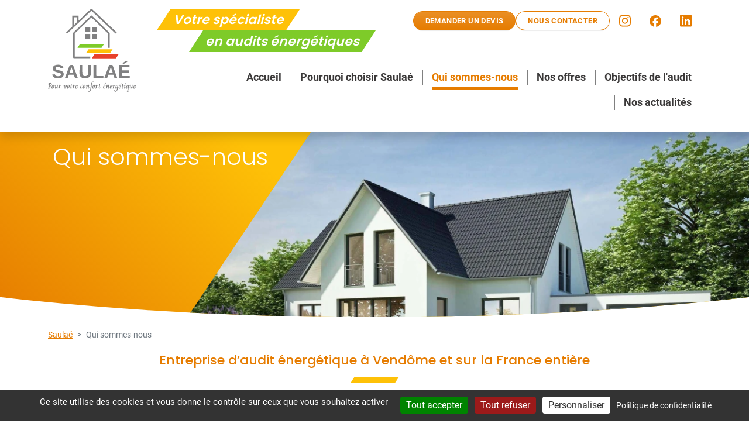

--- FILE ---
content_type: text/html; charset=UTF-8
request_url: https://www.saulae.com/qui-sommes-nous
body_size: 7012
content:
<!DOCTYPE html>
<html lang="fr">
<head>
    <meta charset="utf-8">
    <meta http-equiv="X-UA-Compatible" content="IE=edge">
    <meta name="viewport" content="width=device-width, initial-scale=1, shrink-to-fit=no">
    <meta name="csrf-token" content="Y0Znah3Ema0b4NIZowQi9BP4JSMiDQEf2IRmYL0d">
    <title>Entreprise d’audit énergétique Vendôme Loir-et Cher</title>
                <meta name="description" content="Entreprise spécialisée en audits énergétiques en Centre-Val de Loire et sur tout le territoire Français">
                
    <link rel="icon" href="/favicon.ico">
<link rel="icon" href="/icon.svg" type="image/svg+xml">
<link rel="apple-touch-icon" href="/apple-touch-icon.png">
<link rel="manifest" href="/site.webmanifest">
    <link href="/assets/css/fonts.css?id=0b1f63c85a72079f4bbe8720368ab331" rel="preload" as="style" media='all'>
    <link href="/assets/css/app.css?id=ce30cc12b7bd018ca866c3cf6df5d22c" rel="preload" as="style" media='all'>
    <link href="/assets/css/splide.css?id=ec557d96dac3a25e6624745b2a147e23" rel="stylesheet" media='all'>

    <link href="/assets/css/fonts.css?id=0b1f63c85a72079f4bbe8720368ab331" rel="stylesheet" media='all'>
    <link href="/assets/css/app.css?id=ce30cc12b7bd018ca866c3cf6df5d22c" rel="stylesheet" media='all'>
    <link href="/assets/css/print.css?id=705e46d79b98f7c0dbb2edbe03cd758c" rel="stylesheet" media='print'>

    </head>

<body class="loader-page page-editoriale">
    <div class="progress-bar"></div>
    <header class="header">
        <div class="branding">
    <a href="https://www.saulae.com" class="branding__link-logo" rel="home" aria-label="Saulaé">
        <img class="branding__logo" src="https://www.saulae.com/images/logo.svg" alt="Saulaé">
    </a>
    <div class="branding__slogan">
        <span>Votre spécialiste </span><span>en audits énergétiques</span>
    </div>
</div>        <nav class="navbar navbar-expand-lg">
    <button id="toggle-menu" class="navbar-toggler" type="button" data-bs-toggle="collapse" data-bs-target="#navbar"
        aria-controls="navbar" aria-expanded="false" aria-label="Navigation">
        <svg class="burger-icon" viewBox="0 0 100 100" aria-hidden="true" focusable="false">
            <rect class="rect-1" width="100" height="16" />
            <rect class="rect-2" width="100" height="16" />
            <rect class="rect-3" width="100" height="16" />
        </svg>
    </button>
    <div class="collapse navbar-collapse" id="navbar">
        <ul class="laravel-menu " id="menu-header">
    <li id="menu-header-item-accueil" class="menu-item "><a href="https://www.saulae.com" id="menu-header-link-accueil" class="menu-link " >Accueil</a></li><li id="menu-header-item-pourquoi-choisir-saulae" class="menu-item "><a href="https://www.saulae.com/pourquoi-choisir-saulae" id="menu-header-link-pourquoi-choisir-saulae" class="menu-link " >Pourquoi choisir Saulaé</a></li><li id="menu-header-item-qui-sommes-nous" class="menu-item "><a href="https://www.saulae.com/qui-sommes-nous" id="menu-header-link-qui-sommes-nous" class="menu-link " >Qui sommes-nous</a></li><li id="menu-header-item-nos-offres" class="menu-item "><a href="https://www.saulae.com/nos-offres" id="menu-header-link-nos-offres" class="menu-link " >Nos offres</a></li><li id="menu-header-item-objectifs-de-laudit" class="menu-item "><a href="https://www.saulae.com/objectifs-de-laudit" id="menu-header-link-objectifs-de-laudit" class="menu-link " >Objectifs de l&#039;audit</a></li><li id="menu-header-item-nos-actualites" class="menu-item "><a href="https://www.saulae.com/actualites" id="menu-header-link-nos-actualites" class="menu-link " >Nos actualités</a></li>
</ul>

    
        <div class="secondbar">
            <ul class="secondbar__menu-contact nav">
                <li class="nav-item">
                    <span role="button" class="button button--primary obflink" data-url="aHR0cHM6Ly93d3cuc2F1bGFlLmNvbS9kZW1hbmRlci11bi1kZXZpcw==">Demander un devis</span>
                </li>
                <li class="nav-item">
                    <span role="button" class="button button--outline-primary obflink" data-url="aHR0cHM6Ly93d3cuc2F1bGFlLmNvbS9ub3VzLWNvbnRhY3Rlcg==">Nous contacter</span>
                </li>
            </ul>
            <ul class="secondbar__menu-social nav">
                <li class="nav-item">
                    <span role="button" class="nav-link obflink" data-url="aHR0cHM6Ly93d3cuaW5zdGFncmFtLmNvbS9zYXVsYWVfYXVkaXRlbmVyZ2V0aXF1ZS8=">
                        <svg xmlns="http://www.w3.org/2000/svg" viewBox="0 0 448 512" width="20" class="icon icon--instagram"><path d="M224.1 141c-63.6 0-114.9 51.3-114.9 114.9s51.3 114.9 114.9 114.9S339 319.5 339 255.9 287.7 141 224.1 141zm0 189.6c-41.1 0-74.7-33.5-74.7-74.7s33.5-74.7 74.7-74.7 74.7 33.5 74.7 74.7-33.6 74.7-74.7 74.7zm146.4-194.3c0 14.9-12 26.8-26.8 26.8-14.9 0-26.8-12-26.8-26.8s12-26.8 26.8-26.8 26.8 12 26.8 26.8zm76.1 27.2c-1.7-35.9-9.9-67.7-36.2-93.9-26.2-26.2-58-34.4-93.9-36.2-37-2.1-147.9-2.1-184.9 0-35.8 1.7-67.6 9.9-93.9 36.1s-34.4 58-36.2 93.9c-2.1 37-2.1 147.9 0 184.9 1.7 35.9 9.9 67.7 36.2 93.9s58 34.4 93.9 36.2c37 2.1 147.9 2.1 184.9 0 35.9-1.7 67.7-9.9 93.9-36.2 26.2-26.2 34.4-58 36.2-93.9 2.1-37 2.1-147.8 0-184.8zM398.8 388c-7.8 19.6-22.9 34.7-42.6 42.6-29.5 11.7-99.5 9-132.1 9s-102.7 2.6-132.1-9c-19.6-7.8-34.7-22.9-42.6-42.6-11.7-29.5-9-99.5-9-132.1s-2.6-102.7 9-132.1c7.8-19.6 22.9-34.7 42.6-42.6 29.5-11.7 99.5-9 132.1-9s102.7-2.6 132.1 9c19.6 7.8 34.7 22.9 42.6 42.6 11.7 29.5 9 99.5 9 132.1s2.7 102.7-9 132.1z"/></svg>
<span class="visually-hidden">Instagram :</span>
                    </span>
                </li>
                <li class="nav-item">
                    <span role="button" class="nav-link obflink" data-url="aHR0cHM6Ly93d3cuZmFjZWJvb2suY29tL3NhdWxhZS5hdWRpdGVuZXJnZXRpcXVl">
                        <svg xmlns="http://www.w3.org/2000/svg" viewBox="0 0 512 512" width="20" class="icon icon--facebook"><path d="M512 256C512 114.6 397.4 0 256 0S0 114.6 0 256C0 376 82.7 476.8 194.2 504.5V334.2H141.4V256h52.8V222.3c0-87.1 39.4-127.5 125-127.5c16.2 0 44.2 3.2 55.7 6.4V172c-6-.6-16.5-1-29.6-1c-42 0-58.2 15.9-58.2 57.2V256h83.6l-14.4 78.2H287V510.1C413.8 494.8 512 386.9 512 256h0z"/></svg>
<span class="visually-hidden">Facebook :</span>
                    </span>
                </li>
                <li class="nav-item">
                    <span role="button" class="nav-link obflink" data-url="aHR0cHM6Ly93d3cubGlua2VkaW4uY29tL2NvbXBhbnkvc2F1bGElQzMlQTktYXVkaXRzLSVDMyVBOW5lcmclQzMlQTl0aXF1ZXM=">
                        <svg xmlns="http://www.w3.org/2000/svg" viewBox="0 0 448 512" width="20" class="icon icon--linkedin"><path d="M416 32H31.9C14.3 32 0 46.5 0 64.3v383.4C0 465.5 14.3 480 31.9 480H416c17.6 0 32-14.5 32-32.3V64.3c0-17.8-14.4-32.3-32-32.3zM135.4 416H69V202.2h66.5V416zm-33.2-243c-21.3 0-38.5-17.3-38.5-38.5S80.9 96 102.2 96c21.2 0 38.5 17.3 38.5 38.5 0 21.3-17.2 38.5-38.5 38.5zm282.1 243h-66.4V312c0-24.8-.5-56.7-34.5-56.7-34.6 0-39.9 27-39.9 54.9V416h-66.4V202.2h63.7v29.2h.9c8.9-16.8 30.6-34.5 62.9-34.5 67.2 0 79.7 44.3 79.7 101.9V416z"/></svg>
<span class="visually-hidden">Linkedin :</span>
                    </span>
                </li>
            </ul>
        </div>
    </div>
</nav>
    </header>
    <div data-sticky-trigger="true"></div>

        <div class="banner banner--with-image">
            <div class="banner__title">
            <div class="banner__title-mask"></div>Qui sommes-nous
        </div>
                <div class="banner__image">
            <picture>
                <source
                    srcset="/pages/banniere/16/audit-energetique-maison.jpeg?p=landscape-390&amp;fm=webp&amp;s=14fd81e119d2d8990e869cf37feb1ff1 390w,
/pages/banniere/16/audit-energetique-maison.jpeg?p=landscape-576&amp;fm=webp&amp;s=12bbfda09ed16492e62792428e00015b 576w,
/pages/banniere/16/audit-energetique-maison.jpeg?p=landscape-768&amp;fm=webp&amp;s=71ed15b5aecaeaee4496819385516e4a 768w,
/pages/banniere/16/audit-energetique-maison.jpeg?p=landscape-992&amp;fm=webp&amp;s=9ea09efca83aa646e010a8e1d76f8072 992w,
/pages/banniere/16/audit-energetique-maison.jpeg?p=landscape-1200&amp;fm=webp&amp;s=421a9481e5ebde77258a7bae4c25b3fe 1200w,
/pages/banniere/16/audit-energetique-maison.jpeg?p=landscape-1400&amp;fm=webp&amp;s=e83c89786028edfd41e71f7eff4384d2 1400w,
/pages/banniere/16/audit-energetique-maison.jpeg?p=landscape-1920&amp;fm=webp&amp;s=620bd839b33723d343e14ea87e16bd8c 1920w"
                    sizes="(max-width: 767.9px) 100vw, 75vw" type="image/webp" />

                <img src="/pages/banniere/16/audit-energetique-maison.jpeg?s=da402d6994431c962d5ea53ff62f15d6" alt="Audit énergétique maison" loading="eager" />
            </picture>
        </div>
    </div>

    <main>
        <div class="container">
            <article>
    <header>
        <nav aria-label="breadcrumb">
        <ol class="breadcrumb">
            
                                    <li class="breadcrumb-item"><a href="https://www.saulae.com">Saulaé</a></li>
                
            
                                    <li class="breadcrumb-item active">Qui sommes-nous</li>
                
                    </ol>
    </nav>

        <h1 class="seo-h1">Entreprise d’audit énergétique à Vendôme et sur la France entière</h1>        <p class="excerpt">
        Votre spécialiste en audits énergétiques...    </p>
    </header>

    
    <div class="ckeditor">
            <p><span style="color:rgb(0,0,0);">SAULAÉ, votre partenaire de confiance pour les audits énergétiques est une marque créée par ONIS Contrôles depuis Septembre 2023.</span></p><p><span style="color:rgb(0,0,0);">Une équipe passionnée de spécialistes en efficacité énergétique, dédiée à optimiser les performances énergétiques de votre domicile ou votre entreprise, tout en réduisant vos coûts énergétiques. Chez SAULAÉ, nous sommes engagés à vous fournir des solutions durables pour un avenir plus éco-responsable.</span></p><p><span style="color:rgb(0,0,0);">Nous mettons toutes nos compétences et notre expertise au service de nos clients pour les aider à réaliser des économies d'énergie significatives et à adopter des pratiques durables.</span></p><p><span style="color:rgb(0,0,0);">Notre approche personnalisée nous permet de comprendre les spécificités de chaque projet et de fournir des solutions sur mesure adaptées à vos besoins. Que vous soyez un particulier, une entreprise ou une institution publique, nous sommes là pour vous accompagner dans votre transition vers une consommation énergétique plus responsable.</span></p><p> </p>
    </div>
    <div class="encart">
        <div class="encart__image">
        <div class="featured-image">
        <a href="/pages/image-mise-en-avant/21/Logo-OPQIBI.png?s=e23d02ac4b5001a7302feeacd8fcedd8" data-fslightbox="featured"
            data-caption="<h2>Certification OPQIBI</h2>">
            <picture>
                <source
                    srcset="/pages/image-mise-en-avant/21/Logo-OPQIBI.png?p=landscape-390&amp;fm=webp&amp;s=012944e071b442d12e91e2e77a8c830a 390w,
/pages/image-mise-en-avant/21/Logo-OPQIBI.png?p=landscape-576&amp;fm=webp&amp;s=58d956739ca3de0d1e5513ed45274c39 576w,
/pages/image-mise-en-avant/21/Logo-OPQIBI.png?p=landscape-768&amp;fm=webp&amp;s=3032128089a04429cf92dce80b4485cd 768w,
/pages/image-mise-en-avant/21/Logo-OPQIBI.png?p=landscape-992&amp;fm=webp&amp;s=2f5209ed594d346620c20be8804cd373 992w,
/pages/image-mise-en-avant/21/Logo-OPQIBI.png?p=landscape-1200&amp;fm=webp&amp;s=eeca65d3b34ee6b53a32bb86c2f60e62 1200w,
/pages/image-mise-en-avant/21/Logo-OPQIBI.png?p=landscape-1400&amp;fm=webp&amp;s=31aacd71a310ea447e828951316c6f4f 1400w"
                    sizes="(max-width: 389.9px) 95vw, (max-width: 767.9px) 366px, (max-width: 991.9px) 328px, (max-width: 1199.9px) 448px, (max-width: 1399.9px) 538px, 628px"
                    type="image/webp" />
                <img src="/pages/image-mise-en-avant/21/Logo-OPQIBI.png?s=e23d02ac4b5001a7302feeacd8fcedd8" alt="Certification OPQIBI" loading="lazy" />
            </picture>
        </a>
    </div>
    </div>
        <div class="encart__texte encart__texte--with-image">
        <div class="ckeditor-encart">
            <p style="text-align:center;"> </p><p style="text-align:center;"> </p><p style="text-align:center;"><span style="color:rgb(0,0,0);">SAULAÉ, la marque d'ONIS Contrôles est qualifiée par l'OPQIBI (Organisme de Qualification de l'Ingénierie) pour la réalisation d'audits énergétiques. Cette qualification démontre notre engagement envers les normes les plus élevées en matière d'efficacité énergétique et de qualité de service. En tant qu'entité reconnue par l'OPQIBI, nous sommes habilités à mener des audits énergétiques conformes aux exigences rigoureuses du secteur. Cette qualification renforce notre capacité à fournir des recommandations précises et pertinentes pour optimiser la consommation d'énergie de votre domicile, contribuant ainsi à des économies significatives et à un impact environnemental positif. Faire appel à notre expertise reconnue signifie que vous bénéficiez d'un service professionnel et compétent pour vous accompagner dans votre démarche dans la transition énergétique.</span></p>
    </div>
    </div>
</div>
    
    
        
    <section class="seo-fields">
        <div class="ckeditor-seo">
            <h2>Prestataire en audit énergétique sur toute la France </h2><p style="text-align:justify;">Notre entreprise étant située à Vendôme, nous proposons des audits énergétiques sur tout le département du Loir-et-Cher (41), Blois, Romorantin-Lanthenay, Vineuil, Salbris, Mer, Selles-sur-Cher, Lamotte-Beuvron, La Chaussée-Saint-Victor, Montoire-sur-le-Loir, Saint-Laurent-Nouan, etc... Ainsi que sur tous les départements de la région Centre-Val de Loire, l'Eure-et-Loir (28) Chartres, le Cher (18) Bourges, l'Indre (36) Châteauroux, l'Indre-et-Loire (37) Tours, le Loiret (45) Orléans... </p><p style="text-align:justify;">Au-delà de la région Centre nous intervenons en audit énergétique du logement (ou d'entreprises) sur toute la France, Paris, Bordeaux, Strasbourg, Lille, Marseille, etc.</p>
    </div>

                    <button class="button button--primary" type="button" data-bs-toggle="collapse" data-bs-target="#collapseSeoFieldTwo" aria-expanded="false" aria-controls="collapseSeoFieldTwo">En savoir plus</button>
            <div class="collapse" id="collapseSeoFieldTwo">
                <div class="ckeditor-seo">
            <h2>Que propose une entreprise spécialisée dans les audits énergétiques ?</h2><p style="text-align:justify;">Une entreprise spécialisée dans les audits énergétiques propose une gamme de services visant à aider les propriétaires à optimiser la performance énergétique de leur bâtiment ou habitation... Ces services permettent d'évaluer les consommations énergétiques et d'identifier les solutions permettant de réaliser des économies d'énergie. </p><p style="text-align:justify;">Grâce à des analyses précises une entreprise peut mettre en lumière les inefficacités énergétiques des bâtiments, que ce soit au niveau du bâti, des systèmes de chauffage, de la ventilation, de la climatisation ou de la production d'eau chaude sanitaire. Les audits énergétiques permettent également d'évaluer la performance énergétique des constructions existantes, qu'ils soient résidentiels, tertiaires ou publics, et de proposer des solutions de rénovation énergétique pour améliorer cette performance. </p><p style="text-align:justify;">Ces travaux de rénovation nécessitant souvent un investissement financier peuvent inclure l'isolation thermique, la rénovation des systèmes de chauffage, la mise en place de solutions de production d'énergie renouvelable, ou encore l'optimisation énergétique des équipements. Par ailleurs, les entreprises spécialisées dans l'audit énergétique réglementaire peuvent accompagner les maîtres d'ouvrage et les copropriétés dans la réalisation de ces travaux de rénovation énergétique, en fournissant des préconisations techniques et réglementaires conformes aux recommandations environnementales de l'<a href="https://www.ademe.fr/">ADEME</a> et aux normes en vigueur (norme NF) notamment la réglementation thermique. </p><p style="text-align:justify;">Il faut aussi savoir que certaines sociétés proposant la réalisation d'un audit énergétique peuvent également aider à obtenir des aides financières comme des crédits d'impôt ou des certificats d'économies d'énergie pour financer les travaux de rénovation énergétique, et à suivre la mise en œuvre des recommandations issues des audits énergétiques pour garantir des performances énergétiques optimales et des économies d'énergie durables. </p>
    </div>
            </div>
            </section>

</article>
        </div>
    </main>

    <footer class="footer">
    <div class="footer__container">
        <div class="footer__logos">
            <div>
                <img src="https://www.saulae.com/images/logo-blanc.png" alt="Saulaé" loading="lazy">
            </div>
            <span class="mb-4">par</span>
            <a href="https://www.onis-controles.com" target="_blank" rel="nofollow noopener noreferrer">
                <img src="https://www.saulae.com/images/logo-onis-blanc.svg" alt="Onis Contrôles" loading="lazy">
            </a>
        </div>
        <div class="footer__contact">
            <div class="address">
    <div class="address__company">Saulaé</div>

            <div class="address__street">1 avenue des cités unies d&#039;europe</div>
    
                <div class="address__postal-code">41100</div>
                <div class="address__city">Vendôme</div>
                <div class="address__phone">
            <a href="tel:+33255994515">02 55 99 45 15</a>
        </div>
    </div>
            <a href="https://www.saulae.com/nous-contacter" class="button button--warning">Nous contacter</a>
        </div>
        <div class="footer__infos">
            <ul class="laravel-menu " id="menu-footer">
    <li id="menu-footer-item-mentions-legales" class="menu-item "><a href="https://www.saulae.com/mentions-legales" id="menu-footer-link-mentions-legales" class="menu-link " >Mentions légales</a></li><li id="menu-footer-item-donnees-personnelles" class="menu-item "><a href="https://www.saulae.com/donnees-personnelles" id="menu-footer-link-donnees-personnelles" class="menu-link " >Données personnelles</a></li>
</ul>

        </div>
        <div class="footer__credit">
            <a href="https://www.axn.fr" target="_blank" rel="nofollow noopener noreferrer">
                Conception et hébergement AXN<span> 2024-2026</span>
            </a>
        </div>
        <button id="backtotop" class="backtotop backtotop--is-hidden" title="Retour en haut">
            <svg xmlns="http://www.w3.org/2000/svg" width="13.9mm" height="7.27mm" viewBox="0 0 39.4 20.6" class="icon icon--fleche-haut">
  <path d="m19.56,0c-.52.03-1.02.23-1.4.59L.69,16.72c-.9.86-.93,2.28-.07,3.17.84.88,2.22.93,3.12.12l15.94-14.71,15.94,14.71c.91.84,2.33.79,3.17-.12.84-.91.79-2.33-.12-3.17h0L21.21.59c-.45-.41-1.04-.62-1.65-.59h0Z"/>
</svg>
            <span class="visually-hidden">Retour en haut</span>
        </button>
    </div>
</footer>

    <script src="/assets/js/app.js?id=92eaacf759798254d91a78822c8e008e"></script>
    <script src="/assets/js/fslightbox.js?id=474343f2eff88edbfb880f9c193f41cd"></script>
    <script src="/assets/js/splide.js?id=e48e44658a335299be584c3885f6905f"></script>
    <script src="/assets/tarteaucitron/tarteaucitron.js?id=d93347fe2f20292195925d031689918a"></script>

    
        <script>
            let menus = document.getElementsByClassName('laravel-menu');

            for (var i = 0; i < menus.length; i++) {
                let items = document.querySelectorAll('.menu-link');

                for (var j = 0; j < items.length; j++) {

                    // quel est l'url de cet élément (2 cas : lien obfusqué -> <span> | lien classique <a>)
                    let url;

                    if (items[j].classList.contains('obflink')) {
                        url = decodeURIComponent(window.atob(items[j].getAttribute('data-url')));
                    } else {
                        url = items[j].getAttribute('href');
                    }

                    // si l'élément du menu correspond à la page courante
                    // ajout de la classe current sur le li du menu
                    const currentUrl = window.location.href.replace(/\/+$/, ''); // Remove last slash from string;

                    if (url == currentUrl) {

                        items[j].parentNode.classList.add('current');

                        // ajout de la classe active sur les li parents
                        let parentNodes = [];
                        let element = items[j];

                        while (!element.classList.contains('laravel-menu')) {
                            if (element.tagName == 'LI') {
                                element.classList.add('active');
                            }
                            element = element.parentNode;
                        }
                    }
                }
            }
        </script>

        <script>
            // source : https://www.410-gone.fr/seo/optimisation-on-site/maillage-interne/cocon-semantique/obfuscation.html

            document.addEventListener('DOMContentLoaded', listenObflinks);

            function listenObflinks(){
                var classname = document.getElementsByClassName('obflink');

                for (var i = 0; i < classname.length; i++) {
                    let target = classname[i].getAttribute('data-target');


                    if (target == '_blank') {
                        classname[i].addEventListener('click', rightClickOnObflink, false);
                    } else {
                        classname[i].addEventListener('click', clickOnObflink, false);
                    }
                    // classname[i].addEventListener('contextmenu', rightClickOnObflink, false);
                }
            }

            // fonction du click gauche
            var clickOnObflink = function (event) {
                var attribute = this.getAttribute('data-url');

                if (event.ctrlKey) {
                    var newWindow = window.open(decodeURIComponent(window.atob(attribute)), '_blank');
                    newWindow.focus();
                } else {
                    document.location.href = decodeURIComponent(window.atob(attribute));
                }
            };

            // fonction du click droit // CNU : commenté en attendant l'utilité
            var rightClickOnObflink = function (event) {
                var attribute = this.getAttribute('data-url');

                if (event.ctrlKey) {
                    var newWindow = window.open(decodeURIComponent(window.atob(attribute)), '_blank');
                    newWindow.focus();
                } else {
                    window.open(decodeURIComponent(window.atob(attribute)), '_blank');
                }
            }
        </script>
    
    <div>
        </div>
</body>

</html>


--- FILE ---
content_type: text/css
request_url: https://www.saulae.com/assets/css/fonts.css?id=0b1f63c85a72079f4bbe8720368ab331
body_size: 536
content:
@font-face{font-display:fallback;font-family:Poppins;font-style:normal;font-weight:300;src:url(/fonts/vendor/@fontsource/poppins/files/poppins-latin-300-normal.woff2?39576fe9df8a22cc1bcce2646af31921) format("woff2"),url(/fonts/vendor/@fontsource/poppins/files/poppins-latin-300-normal.woff?1ece20ed1ce14a31dc9e99c73494db31) format("woff");unicode-range:u+00??,u+0131,u+0152-0153,u+02bb-02bc,u+02c6,u+02da,u+02dc,u+0304,u+0308,u+0329,u+2000-206f,u+2074,u+20ac,u+2122,u+2191,u+2193,u+2212,u+2215,u+feff,u+fffd}@font-face{font-display:fallback;font-family:Poppins;font-style:normal;font-weight:400;src:url(/fonts/vendor/@fontsource/poppins/files/poppins-latin-400-normal.woff2?405055dd680fa1dcdfa2b35019b3849f) format("woff2"),url(/fonts/vendor/@fontsource/poppins/files/poppins-latin-400-normal.woff?cda9c93f49237f11c766e920dd838e8a) format("woff");unicode-range:u+00??,u+0131,u+0152-0153,u+02bb-02bc,u+02c6,u+02da,u+02dc,u+0304,u+0308,u+0329,u+2000-206f,u+2074,u+20ac,u+2122,u+2191,u+2193,u+2212,u+2215,u+feff,u+fffd}@font-face{font-display:fallback;font-family:Poppins;font-style:normal;font-weight:500;src:url(/fonts/vendor/@fontsource/poppins/files/poppins-latin-500-normal.woff2?08491d3f7fe7ae88ef4421711b48d3c5) format("woff2"),url(/fonts/vendor/@fontsource/poppins/files/poppins-latin-500-normal.woff?1df741eb9a4ccdba01d2c2f7f293ec48) format("woff");unicode-range:u+00??,u+0131,u+0152-0153,u+02bb-02bc,u+02c6,u+02da,u+02dc,u+0304,u+0308,u+0329,u+2000-206f,u+2074,u+20ac,u+2122,u+2191,u+2193,u+2212,u+2215,u+feff,u+fffd}@font-face{font-display:fallback;font-family:Poppins;font-style:normal;font-weight:600;src:url(/fonts/vendor/@fontsource/poppins/files/poppins-latin-600-normal.woff2?91145014c0350c248ed2489732ad6c20) format("woff2"),url(/fonts/vendor/@fontsource/poppins/files/poppins-latin-600-normal.woff?70e04c856f46aa529052af34dee40def) format("woff");unicode-range:u+00??,u+0131,u+0152-0153,u+02bb-02bc,u+02c6,u+02da,u+02dc,u+0304,u+0308,u+0329,u+2000-206f,u+2074,u+20ac,u+2122,u+2191,u+2193,u+2212,u+2215,u+feff,u+fffd}@font-face{font-display:fallback;font-family:Poppins;font-style:normal;font-weight:700;src:url(/fonts/vendor/@fontsource/poppins/files/poppins-latin-700-normal.woff2?d86662fe776dae29ea783f62ebc3225d) format("woff2"),url(/fonts/vendor/@fontsource/poppins/files/poppins-latin-700-normal.woff?9cfbb32450c2f97b3722c9e82b2e0113) format("woff");unicode-range:u+00??,u+0131,u+0152-0153,u+02bb-02bc,u+02c6,u+02da,u+02dc,u+0304,u+0308,u+0329,u+2000-206f,u+2074,u+20ac,u+2122,u+2191,u+2193,u+2212,u+2215,u+feff,u+fffd}@font-face{font-display:fallback;font-family:Roboto;font-style:normal;font-weight:400;src:url(/fonts/vendor/@fontsource/roboto/files/roboto-latin-400-normal.woff2?b009a76ad6afe4ebd301e36f847a29be) format("woff2"),url(/fonts/vendor/@fontsource/roboto/files/roboto-latin-400-normal.woff?3f2b9a42f643e62a49b7eb46c5b542fb) format("woff");unicode-range:u+00??,u+0131,u+0152-0153,u+02bb-02bc,u+02c6,u+02da,u+02dc,u+0304,u+0308,u+0329,u+2000-206f,u+2074,u+20ac,u+2122,u+2191,u+2193,u+2212,u+2215,u+feff,u+fffd}@font-face{font-display:fallback;font-family:Roboto;font-style:normal;font-weight:500;src:url(/fonts/vendor/@fontsource/roboto/files/roboto-latin-500-normal.woff2?f25d774ecfe0996f8eb574b643d41915) format("woff2"),url(/fonts/vendor/@fontsource/roboto/files/roboto-latin-500-normal.woff?1f075502d0094a398e21963cee42137c) format("woff");unicode-range:u+00??,u+0131,u+0152-0153,u+02bb-02bc,u+02c6,u+02da,u+02dc,u+0304,u+0308,u+0329,u+2000-206f,u+2074,u+20ac,u+2122,u+2191,u+2193,u+2212,u+2215,u+feff,u+fffd}@font-face{font-display:fallback;font-family:Roboto;font-style:normal;font-weight:700;src:url(/fonts/vendor/@fontsource/roboto/files/roboto-latin-700-normal.woff2?227c93190fe7f82de3f802ce0b614d3b) format("woff2"),url(/fonts/vendor/@fontsource/roboto/files/roboto-latin-700-normal.woff?666d7a2f9db53cf52e2df381f254c3fe) format("woff");unicode-range:u+00??,u+0131,u+0152-0153,u+02bb-02bc,u+02c6,u+02da,u+02dc,u+0304,u+0308,u+0329,u+2000-206f,u+2074,u+20ac,u+2122,u+2191,u+2193,u+2212,u+2215,u+feff,u+fffd}


--- FILE ---
content_type: text/css
request_url: https://www.saulae.com/assets/css/app.css?id=ce30cc12b7bd018ca866c3cf6df5d22c
body_size: 23283
content:
@charset "UTF-8";.navbar .burger-icon rect{x:0;rx:5px;height:16px;transform-origin:center;transition:y .3s .3s,opacity .3s,rotate .3s;width:100px}.navbar .burger-icon .rect-1{y:0}.navbar .burger-icon .rect-2{y:40px}.navbar .burger-icon .rect-3{y:80px}.navbar [aria-expanded=true] .burger-icon rect{transition:y .3s,opacity .3s,rotate .3s cubic-bezier(.55,-.65,0,2.32) .3s}.navbar [aria-expanded=true] .burger-icon .rect-1{y:40px;rotate:45deg}.navbar [aria-expanded=true] .burger-icon .rect-2{opacity:0}.navbar [aria-expanded=true] .burger-icon .rect-3{y:40px;rotate:-45deg}:root{--bs-blue:#0d6efd;--bs-indigo:#6610f2;--bs-purple:#6f42c1;--bs-pink:#d63384;--bs-red:#e8412a;--bs-orange:#e67c00;--bs-yellow:#fec107;--bs-green:#7ecb29;--bs-teal:#20c997;--bs-cyan:#0dcaf0;--bs-black:#000;--bs-white:#fff;--bs-gray:#6c757d;--bs-gray-dark:#343a40;--bs-gray-100:#f8f9fa;--bs-gray-200:#e9ecef;--bs-gray-300:#dee2e6;--bs-gray-400:#ced4da;--bs-gray-500:#adb5bd;--bs-gray-600:#6c757d;--bs-gray-700:#495057;--bs-gray-800:#343a40;--bs-gray-900:#212529;--bs-primary:#e67c00;--bs-secondary:#fec107;--bs-success:#7ecb29;--bs-info:#0dcaf0;--bs-warning:#fec107;--bs-danger:#e8412a;--bs-light:#f8f9fa;--bs-dark:#212529;--bs-primary-rgb:230,124,0;--bs-secondary-rgb:254,193,7;--bs-success-rgb:126,203,41;--bs-info-rgb:13,202,240;--bs-warning-rgb:254,193,7;--bs-danger-rgb:232,65,42;--bs-light-rgb:248,249,250;--bs-dark-rgb:33,37,41;--bs-white-rgb:255,255,255;--bs-black-rgb:0,0,0;--bs-body-color-rgb:59,57,57;--bs-body-bg-rgb:255,255,255;--bs-font-sans-serif:system-ui,-apple-system,"Segoe UI",Roboto,"Helvetica Neue","Noto Sans","Liberation Sans",Arial,sans-serif,"Apple Color Emoji","Segoe UI Emoji","Segoe UI Symbol","Noto Color Emoji";--bs-font-monospace:SFMono-Regular,Menlo,Monaco,Consolas,"Liberation Mono","Courier New",monospace;--bs-gradient:linear-gradient(180deg,hsla(0,0%,100%,.15),hsla(0,0%,100%,0));--bs-body-font-family:Roboto,sans-serif;--bs-body-font-size:1rem;--bs-body-font-weight:400;--bs-body-line-height:1.5;--bs-body-color:#3b3939;--bs-body-bg:#fff;--bs-border-width:1px;--bs-border-style:solid;--bs-border-color:#dee2e6;--bs-border-color-translucent:rgba(0,0,0,.175);--bs-border-radius:0.375rem;--bs-border-radius-sm:0.25rem;--bs-border-radius-lg:0.5rem;--bs-border-radius-xl:1rem;--bs-border-radius-2xl:2rem;--bs-border-radius-pill:50rem;--bs-link-color:#e67c00;--bs-link-hover-color:#b86300;--bs-code-color:#d63384;--bs-highlight-bg:#fff3cd}*,:after,:before{box-sizing:border-box}@media (prefers-reduced-motion:no-preference){:root{scroll-behavior:smooth}}body{-webkit-text-size-adjust:100%;-webkit-tap-highlight-color:rgba(0,0,0,0);background-color:var(--bs-body-bg);color:var(--bs-body-color);font-family:var(--bs-body-font-family);font-size:var(--bs-body-font-size);font-weight:var(--bs-body-font-weight);line-height:var(--bs-body-line-height);margin:0;text-align:var(--bs-body-text-align)}hr{border:0;border-top:1px solid;color:inherit;margin:1rem 0;opacity:.25}.address__company,.avantages__title,.card__title,.ckeditor .h2,.ckeditor .h3,.ckeditor .map-popup__title,.ckeditor .presence__title,.ckeditor .slider-focus__title,.ckeditor .text-big,.ckeditor .text-huge,.ckeditor .title-diagonal-border-2,.ckeditor h2,.ckeditor h3,.edito__title,.files__title,.form__title,.h1,.h2,.h3,.h4,.h5,.h6,.links__title,.map-popup__title,.page-accueil .posts__title,.presence__title,.prestation__nom,.prestations__title,.slider-clients__title,.slider-focus__title,.title-diagonal-border,.title-diagonal-border-2,.valeurs__title,h1,h2,h3,h4,h5,h6{color:#e67c00;font-family:Poppins,sans-serif;font-weight:700;line-height:1.2;margin-bottom:.5rem;margin-top:0}.avantages__title,.ckeditor .h2,.ckeditor .presence__title,.ckeditor .slider-focus__title,.ckeditor .text-huge,.ckeditor .title-diagonal-border-2,.ckeditor h2,.edito__title,.form__title,.h1,.page-accueil .posts__title,.prestation__nom,.prestations__title,.slider-clients__title,.title-diagonal-border,.valeurs__title,h1{font-size:calc(1.35rem + 1.2vw)}@media (min-width:1200px){.avantages__title,.ckeditor .h2,.ckeditor .presence__title,.ckeditor .slider-focus__title,.ckeditor .text-huge,.ckeditor .title-diagonal-border-2,.ckeditor h2,.edito__title,.form__title,.h1,.page-accueil .posts__title,.prestation__nom,.prestations__title,.slider-clients__title,.title-diagonal-border,.valeurs__title,h1{font-size:2.25rem}}.h2,.presence__title,.slider-focus__title,.title-diagonal-border-2,h2{font-size:calc(1.3125rem + .75vw)}@media (min-width:1200px){.h2,.presence__title,.slider-focus__title,.title-diagonal-border-2,h2{font-size:1.875rem}}.ckeditor .h3,.ckeditor .map-popup__title,.ckeditor .text-big,.ckeditor h3,.h3,.map-popup__title,h3{font-size:calc(1.275rem + .3vw)}@media (min-width:1200px){.ckeditor .h3,.ckeditor .map-popup__title,.ckeditor .text-big,.ckeditor h3,.h3,.map-popup__title,h3{font-size:1.5rem}}.address__company,.card__title,.files__title,.h4,.links__title,h4{font-size:calc(1.2625rem + .15vw)}@media (min-width:1200px){.address__company,.card__title,.files__title,.h4,.links__title,h4{font-size:1.375rem}}.h5,h5{font-size:1.25rem}.h6,h6{font-size:1.125rem}p{margin-bottom:1rem;margin-top:0}abbr[title]{cursor:help;-webkit-text-decoration:underline dotted;text-decoration:underline dotted;-webkit-text-decoration-skip-ink:none;text-decoration-skip-ink:none}address{font-style:normal;line-height:inherit;margin-bottom:1rem}ol,ul{padding-left:2rem}dl,ol,ul{margin-bottom:1rem;margin-top:0}ol ol,ol ul,ul ol,ul ul{margin-bottom:0}dt{font-weight:700}dd{margin-bottom:.5rem;margin-left:0}blockquote{margin:0 0 1rem}b,strong{font-weight:bolder}.small,small{font-size:.875em}.mark,mark{background-color:var(--bs-highlight-bg);padding:.1875em}sub,sup{font-size:.75em;line-height:0;position:relative;vertical-align:baseline}sub{bottom:-.25em}sup{top:-.5em}a{color:var(--bs-link-color);text-decoration:underline}a:hover{color:var(--bs-link-hover-color)}a:not([href]):not([class]),a:not([href]):not([class]):hover{color:inherit;text-decoration:none}code,kbd,pre,samp{font-family:var(--bs-font-monospace);font-size:1em}pre{display:block;font-size:.875em;margin-bottom:1rem;margin-top:0;overflow:auto}pre code{color:inherit;font-size:inherit;word-break:normal}code{word-wrap:break-word;color:var(--bs-code-color);font-size:.875em}a>code{color:inherit}kbd{background-color:var(--bs-body-color);border-radius:.25rem;color:var(--bs-body-bg);font-size:.875em;padding:.1875rem .375rem}kbd kbd{font-size:1em;padding:0}figure{margin:0 0 1rem}img,svg{vertical-align:middle}table{border-collapse:collapse;caption-side:bottom}caption{color:#6c757d;padding-bottom:.5rem;padding-top:.5rem;text-align:left}th{text-align:inherit;text-align:-webkit-match-parent}tbody,td,tfoot,th,thead,tr{border:0 solid;border-color:inherit}label{display:inline-block}button{border-radius:0}button:focus:not(:focus-visible){outline:0}button,input,optgroup,select,textarea{font-family:inherit;font-size:inherit;line-height:inherit;margin:0}button,select{text-transform:none}[role=button]{cursor:pointer}select{word-wrap:normal}select:disabled{opacity:1}[list]:not([type=date]):not([type=datetime-local]):not([type=month]):not([type=week]):not([type=time])::-webkit-calendar-picker-indicator{display:none!important}[type=button],[type=reset],[type=submit],button{-webkit-appearance:button}[type=button]:not(:disabled),[type=reset]:not(:disabled),[type=submit]:not(:disabled),button:not(:disabled){cursor:pointer}::-moz-focus-inner{border-style:none;padding:0}textarea{resize:vertical}fieldset{border:0;margin:0;min-width:0;padding:0}legend{float:left;font-size:calc(1.275rem + .3vw);line-height:inherit;margin-bottom:.5rem;padding:0;width:100%}@media (min-width:1200px){legend{font-size:1.5rem}}legend+*{clear:left}::-webkit-datetime-edit-day-field,::-webkit-datetime-edit-fields-wrapper,::-webkit-datetime-edit-hour-field,::-webkit-datetime-edit-minute,::-webkit-datetime-edit-month-field,::-webkit-datetime-edit-text,::-webkit-datetime-edit-year-field{padding:0}::-webkit-inner-spin-button{height:auto}[type=search]{-webkit-appearance:textfield;outline-offset:-2px}::-webkit-search-decoration{-webkit-appearance:none}::-webkit-color-swatch-wrapper{padding:0}::file-selector-button{-webkit-appearance:button;font:inherit}output{display:inline-block}iframe{border:0}summary{cursor:pointer;display:list-item}progress{vertical-align:baseline}[hidden]{display:none!important}.lead{font-size:1.25rem;font-weight:300}.display-1{font-size:calc(1.625rem + 4.5vw);font-weight:300;line-height:1.2}@media (min-width:1200px){.display-1{font-size:5rem}}.display-2{font-size:calc(1.575rem + 3.9vw);font-weight:300;line-height:1.2}@media (min-width:1200px){.display-2{font-size:4.5rem}}.display-3{font-size:calc(1.525rem + 3.3vw);font-weight:300;line-height:1.2}@media (min-width:1200px){.display-3{font-size:4rem}}.display-4{font-size:calc(1.475rem + 2.7vw);font-weight:300;line-height:1.2}@media (min-width:1200px){.display-4{font-size:3.5rem}}.display-5{font-size:calc(1.425rem + 2.1vw);font-weight:300;line-height:1.2}@media (min-width:1200px){.display-5{font-size:3rem}}.display-6{font-size:calc(1.375rem + 1.5vw);font-weight:300;line-height:1.2}@media (min-width:1200px){.display-6{font-size:2.5rem}}.list-inline,.list-unstyled{list-style:none;padding-left:0}.list-inline-item{display:inline-block}.list-inline-item:not(:last-child){margin-right:.5rem}.initialism{font-size:.875em;text-transform:uppercase}.blockquote{font-size:1.25rem;margin-bottom:1rem}.blockquote>:last-child{margin-bottom:0}.blockquote-footer{color:#6c757d;font-size:.875em;margin-bottom:1rem;margin-top:-1rem}.blockquote-footer:before{content:"— "}.banner__title,.container,.container-fluid,.container-lg,.container-md,.container-sm,.container-xl,.container-xxl,.footer__container,.header,.slider-banners__slide-content{--bs-gutter-x:1.5rem;--bs-gutter-y:0;margin-left:auto;margin-right:auto;padding-left:calc(var(--bs-gutter-x)*.5);padding-right:calc(var(--bs-gutter-x)*.5);width:100%}@media (min-width:576px){.banner__title,.container,.container-sm,.footer__container,.header,.slider-banners__slide-content{max-width:540px}}@media (min-width:768px){.banner__title,.container,.container-md,.container-sm,.footer__container,.header,.slider-banners__slide-content{max-width:720px}}@media (min-width:992px){.banner__title,.container,.container-lg,.container-md,.container-sm,.footer__container,.header,.slider-banners__slide-content{max-width:960px}}@media (min-width:1200px){.banner__title,.container,.container-lg,.container-md,.container-sm,.container-xl,.footer__container,.header,.slider-banners__slide-content{max-width:1140px}}@media (min-width:1400px){.banner__title,.container,.container-lg,.container-md,.container-sm,.container-xl,.container-xxl,.footer__container,.header,.slider-banners__slide-content{max-width:1320px}}.row{--bs-gutter-x:1.5rem;--bs-gutter-y:0;display:flex;flex-wrap:wrap;margin-left:calc(var(--bs-gutter-x)*-.5);margin-right:calc(var(--bs-gutter-x)*-.5);margin-top:calc(var(--bs-gutter-y)*-1)}.row>*{flex-shrink:0;margin-top:var(--bs-gutter-y);max-width:100%;padding-left:calc(var(--bs-gutter-x)*.5);padding-right:calc(var(--bs-gutter-x)*.5);width:100%}.col{flex:1 0 0%}.row-cols-auto>*{flex:0 0 auto;width:auto}.row-cols-1>*{flex:0 0 auto;width:100%}.row-cols-2>*{flex:0 0 auto;width:50%}.row-cols-3>*{flex:0 0 auto;width:33.3333333333%}.row-cols-4>*{flex:0 0 auto;width:25%}.row-cols-5>*{flex:0 0 auto;width:20%}.row-cols-6>*{flex:0 0 auto;width:16.6666666667%}.col-auto{flex:0 0 auto;width:auto}.col-1{flex:0 0 auto;width:8.33333333%}.col-2{flex:0 0 auto;width:16.66666667%}.col-3{flex:0 0 auto;width:25%}.col-4{flex:0 0 auto;width:33.33333333%}.col-5{flex:0 0 auto;width:41.66666667%}.col-6{flex:0 0 auto;width:50%}.col-7{flex:0 0 auto;width:58.33333333%}.col-8{flex:0 0 auto;width:66.66666667%}.col-9{flex:0 0 auto;width:75%}.col-10{flex:0 0 auto;width:83.33333333%}.col-11{flex:0 0 auto;width:91.66666667%}.col-12{flex:0 0 auto;width:100%}.offset-1{margin-left:8.33333333%}.offset-2{margin-left:16.66666667%}.offset-3{margin-left:25%}.offset-4{margin-left:33.33333333%}.offset-5{margin-left:41.66666667%}.offset-6{margin-left:50%}.offset-7{margin-left:58.33333333%}.offset-8{margin-left:66.66666667%}.offset-9{margin-left:75%}.offset-10{margin-left:83.33333333%}.offset-11{margin-left:91.66666667%}.g-0,.gx-0{--bs-gutter-x:0}.g-0,.gy-0{--bs-gutter-y:0}.g-1,.gx-1{--bs-gutter-x:0.25rem}.g-1,.gy-1{--bs-gutter-y:0.25rem}.g-2,.gx-2{--bs-gutter-x:0.5rem}.g-2,.gy-2{--bs-gutter-y:0.5rem}.g-3,.gx-3{--bs-gutter-x:1rem}.g-3,.gy-3{--bs-gutter-y:1rem}.g-4,.gx-4{--bs-gutter-x:1.5rem}.g-4,.gy-4{--bs-gutter-y:1.5rem}.g-5,.gx-5{--bs-gutter-x:3rem}.g-5,.gy-5{--bs-gutter-y:3rem}@media (min-width:576px){.col-sm{flex:1 0 0%}.row-cols-sm-auto>*{flex:0 0 auto;width:auto}.row-cols-sm-1>*{flex:0 0 auto;width:100%}.row-cols-sm-2>*{flex:0 0 auto;width:50%}.row-cols-sm-3>*{flex:0 0 auto;width:33.3333333333%}.row-cols-sm-4>*{flex:0 0 auto;width:25%}.row-cols-sm-5>*{flex:0 0 auto;width:20%}.row-cols-sm-6>*{flex:0 0 auto;width:16.6666666667%}.col-sm-auto{flex:0 0 auto;width:auto}.col-sm-1{flex:0 0 auto;width:8.33333333%}.col-sm-2{flex:0 0 auto;width:16.66666667%}.col-sm-3{flex:0 0 auto;width:25%}.col-sm-4{flex:0 0 auto;width:33.33333333%}.col-sm-5{flex:0 0 auto;width:41.66666667%}.col-sm-6{flex:0 0 auto;width:50%}.col-sm-7{flex:0 0 auto;width:58.33333333%}.col-sm-8{flex:0 0 auto;width:66.66666667%}.col-sm-9{flex:0 0 auto;width:75%}.col-sm-10{flex:0 0 auto;width:83.33333333%}.col-sm-11{flex:0 0 auto;width:91.66666667%}.col-sm-12{flex:0 0 auto;width:100%}.offset-sm-0{margin-left:0}.offset-sm-1{margin-left:8.33333333%}.offset-sm-2{margin-left:16.66666667%}.offset-sm-3{margin-left:25%}.offset-sm-4{margin-left:33.33333333%}.offset-sm-5{margin-left:41.66666667%}.offset-sm-6{margin-left:50%}.offset-sm-7{margin-left:58.33333333%}.offset-sm-8{margin-left:66.66666667%}.offset-sm-9{margin-left:75%}.offset-sm-10{margin-left:83.33333333%}.offset-sm-11{margin-left:91.66666667%}.g-sm-0,.gx-sm-0{--bs-gutter-x:0}.g-sm-0,.gy-sm-0{--bs-gutter-y:0}.g-sm-1,.gx-sm-1{--bs-gutter-x:0.25rem}.g-sm-1,.gy-sm-1{--bs-gutter-y:0.25rem}.g-sm-2,.gx-sm-2{--bs-gutter-x:0.5rem}.g-sm-2,.gy-sm-2{--bs-gutter-y:0.5rem}.g-sm-3,.gx-sm-3{--bs-gutter-x:1rem}.g-sm-3,.gy-sm-3{--bs-gutter-y:1rem}.g-sm-4,.gx-sm-4{--bs-gutter-x:1.5rem}.g-sm-4,.gy-sm-4{--bs-gutter-y:1.5rem}.g-sm-5,.gx-sm-5{--bs-gutter-x:3rem}.g-sm-5,.gy-sm-5{--bs-gutter-y:3rem}}@media (min-width:768px){.col-md{flex:1 0 0%}.row-cols-md-auto>*{flex:0 0 auto;width:auto}.row-cols-md-1>*{flex:0 0 auto;width:100%}.row-cols-md-2>*{flex:0 0 auto;width:50%}.row-cols-md-3>*{flex:0 0 auto;width:33.3333333333%}.row-cols-md-4>*{flex:0 0 auto;width:25%}.row-cols-md-5>*{flex:0 0 auto;width:20%}.row-cols-md-6>*{flex:0 0 auto;width:16.6666666667%}.col-md-auto{flex:0 0 auto;width:auto}.col-md-1{flex:0 0 auto;width:8.33333333%}.col-md-2{flex:0 0 auto;width:16.66666667%}.col-md-3{flex:0 0 auto;width:25%}.col-md-4{flex:0 0 auto;width:33.33333333%}.col-md-5{flex:0 0 auto;width:41.66666667%}.col-md-6{flex:0 0 auto;width:50%}.col-md-7{flex:0 0 auto;width:58.33333333%}.col-md-8{flex:0 0 auto;width:66.66666667%}.col-md-9{flex:0 0 auto;width:75%}.col-md-10{flex:0 0 auto;width:83.33333333%}.col-md-11{flex:0 0 auto;width:91.66666667%}.col-md-12{flex:0 0 auto;width:100%}.offset-md-0{margin-left:0}.offset-md-1{margin-left:8.33333333%}.offset-md-2{margin-left:16.66666667%}.offset-md-3{margin-left:25%}.offset-md-4{margin-left:33.33333333%}.offset-md-5{margin-left:41.66666667%}.offset-md-6{margin-left:50%}.offset-md-7{margin-left:58.33333333%}.offset-md-8{margin-left:66.66666667%}.offset-md-9{margin-left:75%}.offset-md-10{margin-left:83.33333333%}.offset-md-11{margin-left:91.66666667%}.g-md-0,.gx-md-0{--bs-gutter-x:0}.g-md-0,.gy-md-0{--bs-gutter-y:0}.g-md-1,.gx-md-1{--bs-gutter-x:0.25rem}.g-md-1,.gy-md-1{--bs-gutter-y:0.25rem}.g-md-2,.gx-md-2{--bs-gutter-x:0.5rem}.g-md-2,.gy-md-2{--bs-gutter-y:0.5rem}.g-md-3,.gx-md-3{--bs-gutter-x:1rem}.g-md-3,.gy-md-3{--bs-gutter-y:1rem}.g-md-4,.gx-md-4{--bs-gutter-x:1.5rem}.g-md-4,.gy-md-4{--bs-gutter-y:1.5rem}.g-md-5,.gx-md-5{--bs-gutter-x:3rem}.g-md-5,.gy-md-5{--bs-gutter-y:3rem}}@media (min-width:992px){.col-lg{flex:1 0 0%}.row-cols-lg-auto>*{flex:0 0 auto;width:auto}.row-cols-lg-1>*{flex:0 0 auto;width:100%}.row-cols-lg-2>*{flex:0 0 auto;width:50%}.row-cols-lg-3>*{flex:0 0 auto;width:33.3333333333%}.row-cols-lg-4>*{flex:0 0 auto;width:25%}.row-cols-lg-5>*{flex:0 0 auto;width:20%}.row-cols-lg-6>*{flex:0 0 auto;width:16.6666666667%}.col-lg-auto{flex:0 0 auto;width:auto}.col-lg-1{flex:0 0 auto;width:8.33333333%}.col-lg-2{flex:0 0 auto;width:16.66666667%}.col-lg-3{flex:0 0 auto;width:25%}.col-lg-4{flex:0 0 auto;width:33.33333333%}.col-lg-5{flex:0 0 auto;width:41.66666667%}.col-lg-6{flex:0 0 auto;width:50%}.col-lg-7{flex:0 0 auto;width:58.33333333%}.col-lg-8{flex:0 0 auto;width:66.66666667%}.col-lg-9{flex:0 0 auto;width:75%}.col-lg-10{flex:0 0 auto;width:83.33333333%}.col-lg-11{flex:0 0 auto;width:91.66666667%}.col-lg-12{flex:0 0 auto;width:100%}.offset-lg-0{margin-left:0}.offset-lg-1{margin-left:8.33333333%}.offset-lg-2{margin-left:16.66666667%}.offset-lg-3{margin-left:25%}.offset-lg-4{margin-left:33.33333333%}.offset-lg-5{margin-left:41.66666667%}.offset-lg-6{margin-left:50%}.offset-lg-7{margin-left:58.33333333%}.offset-lg-8{margin-left:66.66666667%}.offset-lg-9{margin-left:75%}.offset-lg-10{margin-left:83.33333333%}.offset-lg-11{margin-left:91.66666667%}.g-lg-0,.gx-lg-0{--bs-gutter-x:0}.g-lg-0,.gy-lg-0{--bs-gutter-y:0}.g-lg-1,.gx-lg-1{--bs-gutter-x:0.25rem}.g-lg-1,.gy-lg-1{--bs-gutter-y:0.25rem}.g-lg-2,.gx-lg-2{--bs-gutter-x:0.5rem}.g-lg-2,.gy-lg-2{--bs-gutter-y:0.5rem}.g-lg-3,.gx-lg-3{--bs-gutter-x:1rem}.g-lg-3,.gy-lg-3{--bs-gutter-y:1rem}.g-lg-4,.gx-lg-4{--bs-gutter-x:1.5rem}.g-lg-4,.gy-lg-4{--bs-gutter-y:1.5rem}.g-lg-5,.gx-lg-5{--bs-gutter-x:3rem}.g-lg-5,.gy-lg-5{--bs-gutter-y:3rem}}@media (min-width:1200px){.col-xl{flex:1 0 0%}.row-cols-xl-auto>*{flex:0 0 auto;width:auto}.row-cols-xl-1>*{flex:0 0 auto;width:100%}.row-cols-xl-2>*{flex:0 0 auto;width:50%}.row-cols-xl-3>*{flex:0 0 auto;width:33.3333333333%}.row-cols-xl-4>*{flex:0 0 auto;width:25%}.row-cols-xl-5>*{flex:0 0 auto;width:20%}.row-cols-xl-6>*{flex:0 0 auto;width:16.6666666667%}.col-xl-auto{flex:0 0 auto;width:auto}.col-xl-1{flex:0 0 auto;width:8.33333333%}.col-xl-2{flex:0 0 auto;width:16.66666667%}.col-xl-3{flex:0 0 auto;width:25%}.col-xl-4{flex:0 0 auto;width:33.33333333%}.col-xl-5{flex:0 0 auto;width:41.66666667%}.col-xl-6{flex:0 0 auto;width:50%}.col-xl-7{flex:0 0 auto;width:58.33333333%}.col-xl-8{flex:0 0 auto;width:66.66666667%}.col-xl-9{flex:0 0 auto;width:75%}.col-xl-10{flex:0 0 auto;width:83.33333333%}.col-xl-11{flex:0 0 auto;width:91.66666667%}.col-xl-12{flex:0 0 auto;width:100%}.offset-xl-0{margin-left:0}.offset-xl-1{margin-left:8.33333333%}.offset-xl-2{margin-left:16.66666667%}.offset-xl-3{margin-left:25%}.offset-xl-4{margin-left:33.33333333%}.offset-xl-5{margin-left:41.66666667%}.offset-xl-6{margin-left:50%}.offset-xl-7{margin-left:58.33333333%}.offset-xl-8{margin-left:66.66666667%}.offset-xl-9{margin-left:75%}.offset-xl-10{margin-left:83.33333333%}.offset-xl-11{margin-left:91.66666667%}.g-xl-0,.gx-xl-0{--bs-gutter-x:0}.g-xl-0,.gy-xl-0{--bs-gutter-y:0}.g-xl-1,.gx-xl-1{--bs-gutter-x:0.25rem}.g-xl-1,.gy-xl-1{--bs-gutter-y:0.25rem}.g-xl-2,.gx-xl-2{--bs-gutter-x:0.5rem}.g-xl-2,.gy-xl-2{--bs-gutter-y:0.5rem}.g-xl-3,.gx-xl-3{--bs-gutter-x:1rem}.g-xl-3,.gy-xl-3{--bs-gutter-y:1rem}.g-xl-4,.gx-xl-4{--bs-gutter-x:1.5rem}.g-xl-4,.gy-xl-4{--bs-gutter-y:1.5rem}.g-xl-5,.gx-xl-5{--bs-gutter-x:3rem}.g-xl-5,.gy-xl-5{--bs-gutter-y:3rem}}@media (min-width:1400px){.col-xxl{flex:1 0 0%}.row-cols-xxl-auto>*{flex:0 0 auto;width:auto}.row-cols-xxl-1>*{flex:0 0 auto;width:100%}.row-cols-xxl-2>*{flex:0 0 auto;width:50%}.row-cols-xxl-3>*{flex:0 0 auto;width:33.3333333333%}.row-cols-xxl-4>*{flex:0 0 auto;width:25%}.row-cols-xxl-5>*{flex:0 0 auto;width:20%}.row-cols-xxl-6>*{flex:0 0 auto;width:16.6666666667%}.col-xxl-auto{flex:0 0 auto;width:auto}.col-xxl-1{flex:0 0 auto;width:8.33333333%}.col-xxl-2{flex:0 0 auto;width:16.66666667%}.col-xxl-3{flex:0 0 auto;width:25%}.col-xxl-4{flex:0 0 auto;width:33.33333333%}.col-xxl-5{flex:0 0 auto;width:41.66666667%}.col-xxl-6{flex:0 0 auto;width:50%}.col-xxl-7{flex:0 0 auto;width:58.33333333%}.col-xxl-8{flex:0 0 auto;width:66.66666667%}.col-xxl-9{flex:0 0 auto;width:75%}.col-xxl-10{flex:0 0 auto;width:83.33333333%}.col-xxl-11{flex:0 0 auto;width:91.66666667%}.col-xxl-12{flex:0 0 auto;width:100%}.offset-xxl-0{margin-left:0}.offset-xxl-1{margin-left:8.33333333%}.offset-xxl-2{margin-left:16.66666667%}.offset-xxl-3{margin-left:25%}.offset-xxl-4{margin-left:33.33333333%}.offset-xxl-5{margin-left:41.66666667%}.offset-xxl-6{margin-left:50%}.offset-xxl-7{margin-left:58.33333333%}.offset-xxl-8{margin-left:66.66666667%}.offset-xxl-9{margin-left:75%}.offset-xxl-10{margin-left:83.33333333%}.offset-xxl-11{margin-left:91.66666667%}.g-xxl-0,.gx-xxl-0{--bs-gutter-x:0}.g-xxl-0,.gy-xxl-0{--bs-gutter-y:0}.g-xxl-1,.gx-xxl-1{--bs-gutter-x:0.25rem}.g-xxl-1,.gy-xxl-1{--bs-gutter-y:0.25rem}.g-xxl-2,.gx-xxl-2{--bs-gutter-x:0.5rem}.g-xxl-2,.gy-xxl-2{--bs-gutter-y:0.5rem}.g-xxl-3,.gx-xxl-3{--bs-gutter-x:1rem}.g-xxl-3,.gy-xxl-3{--bs-gutter-y:1rem}.g-xxl-4,.gx-xxl-4{--bs-gutter-x:1.5rem}.g-xxl-4,.gy-xxl-4{--bs-gutter-y:1.5rem}.g-xxl-5,.gx-xxl-5{--bs-gutter-x:3rem}.g-xxl-5,.gy-xxl-5{--bs-gutter-y:3rem}}.form-label{margin-bottom:.5rem}.col-form-label{font-size:inherit;line-height:1.5;margin-bottom:0;padding-bottom:calc(.375rem + 1px);padding-top:calc(.375rem + 1px)}.col-form-label-lg{font-size:1.25rem;padding-bottom:calc(.5rem + 1px);padding-top:calc(.5rem + 1px)}.col-form-label-sm{font-size:.875rem;padding-bottom:calc(.25rem + 1px);padding-top:calc(.25rem + 1px)}.form-text{color:#6c757d;font-size:.875em;margin-top:.25rem}.form-control{-webkit-appearance:none;-moz-appearance:none;appearance:none;background-clip:padding-box;background-color:#fff;border:1px solid #e67c00;border-radius:0;box-shadow:inset 0 1px 2px rgba(0,0,0,.075);color:#3b3939;display:block;font-size:1rem;font-weight:400;line-height:1.5;padding:.375rem .75rem;transition:border-color .15s ease-in-out,box-shadow .15s ease-in-out;width:100%}@media (prefers-reduced-motion:reduce){.form-control{transition:none}}.form-control[type=file]{overflow:hidden}.form-control[type=file]:not(:disabled):not([readonly]){cursor:pointer}.form-control:focus{background-color:#fff;border-color:#f3be80;box-shadow:inset 0 1px 2px rgba(0,0,0,.075),0 0 0 .25rem rgba(230,124,0,.25);color:#3b3939;outline:0}.form-control::-webkit-date-and-time-value{height:1.5em}.form-control::-moz-placeholder{color:#6c757d;opacity:1}.form-control::placeholder{color:#6c757d;opacity:1}.form-control:disabled{background-color:#e9ecef;opacity:1}.form-control::file-selector-button{background-color:#e9ecef;background-image:var(--bs-gradient);border:0 solid;border-color:inherit;border-inline-end-width:1px;border-radius:0;color:#3b3939;margin:-.375rem -.75rem;margin-inline-end:.75rem;padding:.375rem .75rem;pointer-events:none;transition:color .15s ease-in-out,background-color .15s ease-in-out,border-color .15s ease-in-out,box-shadow .15s ease-in-out}@media (prefers-reduced-motion:reduce){.form-control::file-selector-button{transition:none}}.form-control:hover:not(:disabled):not([readonly])::file-selector-button{background-color:#dde0e3}.form-control-plaintext{background-color:transparent;border:solid transparent;border-width:1px 0;color:#3b3939;display:block;line-height:1.5;margin-bottom:0;padding:.375rem 0;width:100%}.form-control-plaintext:focus{outline:0}.form-control-plaintext.form-control-lg,.form-control-plaintext.form-control-sm{padding-left:0;padding-right:0}.form-control-sm{border-radius:.25rem;font-size:.875rem;min-height:calc(1.5em + .5rem + 2px);padding:.25rem .5rem}.form-control-sm::file-selector-button{margin:-.25rem -.5rem;margin-inline-end:.5rem;padding:.25rem .5rem}.form-control-lg{border-radius:.5rem;font-size:1.25rem;min-height:calc(1.5em + 1rem + 2px);padding:.5rem 1rem}.form-control-lg::file-selector-button{margin:-.5rem -1rem;margin-inline-end:1rem;padding:.5rem 1rem}textarea.form-control{min-height:calc(1.5em + .75rem + 2px)}textarea.form-control-sm{min-height:calc(1.5em + .5rem + 2px)}textarea.form-control-lg{min-height:calc(1.5em + 1rem + 2px)}.form-control-color{height:calc(1.5em + .75rem + 2px);padding:.375rem;width:3rem}.form-control-color:not(:disabled):not([readonly]){cursor:pointer}.form-control-color::-moz-color-swatch{border:0!important;border-radius:0}.form-control-color::-webkit-color-swatch{border-radius:0}.form-control-color.form-control-sm{height:calc(1.5em + .5rem + 2px)}.form-control-color.form-control-lg{height:calc(1.5em + 1rem + 2px)}.form-select{-moz-padding-start:calc(.75rem - 3px);-webkit-appearance:none;-moz-appearance:none;appearance:none;background-color:#fff;background-image:url("data:image/svg+xml;charset=utf-8,%3Csvg xmlns='http://www.w3.org/2000/svg' viewBox='0 0 16 16'%3E%3Cpath fill='none' stroke='%23343a40' stroke-linecap='round' stroke-linejoin='round' stroke-width='2' d='m2 5 6 6 6-6'/%3E%3C/svg%3E");background-position:right .75rem center;background-repeat:no-repeat;background-size:16px 12px;border:1px solid #e67c00;border-radius:0;box-shadow:inset 0 1px 2px rgba(0,0,0,.075);color:#3b3939;display:block;font-size:1rem;font-weight:400;line-height:1.5;padding:.375rem 2.25rem .375rem .75rem;transition:border-color .15s ease-in-out,box-shadow .15s ease-in-out;width:100%}@media (prefers-reduced-motion:reduce){.form-select{transition:none}}.form-select:focus{border-color:#f3be80;box-shadow:inset 0 1px 2px rgba(0,0,0,.075),0 0 0 .25rem rgba(230,124,0,.25);outline:0}.form-select[multiple],.form-select[size]:not([size="1"]){background-image:none;padding-right:.75rem}.form-select:disabled{background-color:#e9ecef}.form-select:-moz-focusring{color:transparent;text-shadow:0 0 0 #3b3939}.form-select-sm{border-radius:.25rem;font-size:.875rem;padding-bottom:.25rem;padding-left:.5rem;padding-top:.25rem}.form-select-lg{border-radius:.5rem;font-size:1.25rem;padding-bottom:.5rem;padding-left:1rem;padding-top:.5rem}.form-check{display:block;margin-bottom:.125rem;min-height:1.5rem;padding-left:1.5em}.form-check .form-check-input{float:left;margin-left:-1.5em}.form-check-reverse{padding-left:0;padding-right:1.5em;text-align:right}.form-check-reverse .form-check-input{float:right;margin-left:0;margin-right:-1.5em}.form-check-input{-webkit-appearance:none;-moz-appearance:none;appearance:none;background-color:#fff;background-position:50%;background-repeat:no-repeat;background-size:contain;border:1px solid rgba(0,0,0,.25);height:1em;margin-top:.25em;-webkit-print-color-adjust:exact;print-color-adjust:exact;vertical-align:top;width:1em}.form-check-input[type=checkbox]{border-radius:.25em}.form-check-input[type=radio]{border-radius:50%}.form-check-input:active{filter:brightness(90%)}.form-check-input:focus{border-color:#f3be80;box-shadow:0 0 0 .25rem rgba(230,124,0,.25);outline:0}.form-check-input:checked{background-color:#e67c00;border-color:#e67c00}.form-check-input:checked[type=checkbox]{background-image:url("data:image/svg+xml;charset=utf-8,%3Csvg xmlns='http://www.w3.org/2000/svg' viewBox='0 0 20 20'%3E%3Cpath fill='none' stroke='%23fff' stroke-linecap='round' stroke-linejoin='round' stroke-width='3' d='m6 10 3 3 6-6'/%3E%3C/svg%3E"),var(--bs-gradient)}.form-check-input:checked[type=radio]{background-image:url("data:image/svg+xml;charset=utf-8,%3Csvg xmlns='http://www.w3.org/2000/svg' viewBox='-4 -4 8 8'%3E%3Ccircle r='2' fill='%23fff'/%3E%3C/svg%3E"),var(--bs-gradient)}.form-check-input[type=checkbox]:indeterminate{background-color:#e67c00;background-image:url("data:image/svg+xml;charset=utf-8,%3Csvg xmlns='http://www.w3.org/2000/svg' viewBox='0 0 20 20'%3E%3Cpath fill='none' stroke='%23fff' stroke-linecap='round' stroke-linejoin='round' stroke-width='3' d='M6 10h8'/%3E%3C/svg%3E"),var(--bs-gradient);border-color:#e67c00}.form-check-input:disabled{filter:none;opacity:.5;pointer-events:none}.form-check-input:disabled~.form-check-label,.form-check-input[disabled]~.form-check-label{cursor:default;opacity:.5}.form-switch{padding-left:2.5em}.form-switch .form-check-input{background-image:url("data:image/svg+xml;charset=utf-8,%3Csvg xmlns='http://www.w3.org/2000/svg' viewBox='-4 -4 8 8'%3E%3Ccircle r='3' fill='rgba(0, 0, 0, 0.25)'/%3E%3C/svg%3E");background-position:0;border-radius:2em;margin-left:-2.5em;transition:background-position .15s ease-in-out;width:2em}@media (prefers-reduced-motion:reduce){.form-switch .form-check-input{transition:none}}.form-switch .form-check-input:focus{background-image:url("data:image/svg+xml;charset=utf-8,%3Csvg xmlns='http://www.w3.org/2000/svg' viewBox='-4 -4 8 8'%3E%3Ccircle r='3' fill='%23f3be80'/%3E%3C/svg%3E")}.form-switch .form-check-input:checked{background-image:url("data:image/svg+xml;charset=utf-8,%3Csvg xmlns='http://www.w3.org/2000/svg' viewBox='-4 -4 8 8'%3E%3Ccircle r='3' fill='%23fff'/%3E%3C/svg%3E"),var(--bs-gradient);background-position:100%}.form-switch.form-check-reverse{padding-left:0;padding-right:2.5em}.form-switch.form-check-reverse .form-check-input{margin-left:0;margin-right:-2.5em}.form-check-inline{display:inline-block;margin-right:1rem}.btn-check{clip:rect(0,0,0,0);pointer-events:none;position:absolute}.btn-check:disabled+.backtotop,.btn-check:disabled+.btn,.btn-check:disabled+.button,.btn-check[disabled]+.backtotop,.btn-check[disabled]+.btn,.btn-check[disabled]+.button{filter:none;opacity:.65;pointer-events:none}.form-range{-webkit-appearance:none;-moz-appearance:none;appearance:none;background-color:transparent;height:1.5rem;padding:0;width:100%}.form-range:focus{outline:0}.form-range:focus::-webkit-slider-thumb{box-shadow:0 0 0 1px #fff,0 0 0 .25rem rgba(230,124,0,.25)}.form-range:focus::-moz-range-thumb{box-shadow:0 0 0 1px #fff,0 0 0 .25rem rgba(230,124,0,.25)}.form-range::-moz-focus-outer{border:0}.form-range::-webkit-slider-thumb{-webkit-appearance:none;appearance:none;background-color:#e67c00;background-image:var(--bs-gradient);border:0;border-radius:1rem;box-shadow:0 .1rem .25rem rgba(0,0,0,.1);height:1rem;margin-top:-.25rem;-webkit-transition:background-color .15s ease-in-out,border-color .15s ease-in-out,box-shadow .15s ease-in-out;transition:background-color .15s ease-in-out,border-color .15s ease-in-out,box-shadow .15s ease-in-out;width:1rem}@media (prefers-reduced-motion:reduce){.form-range::-webkit-slider-thumb{-webkit-transition:none;transition:none}}.form-range::-webkit-slider-thumb:active{background-color:#f8d8b3;background-image:var(--bs-gradient)}.form-range::-webkit-slider-runnable-track{background-color:#dee2e6;border-color:transparent;border-radius:1rem;box-shadow:inset 0 1px 2px rgba(0,0,0,.075);color:transparent;cursor:pointer;height:.5rem;width:100%}.form-range::-moz-range-thumb{-moz-appearance:none;appearance:none;background-color:#e67c00;background-image:var(--bs-gradient);border:0;border-radius:1rem;box-shadow:0 .1rem .25rem rgba(0,0,0,.1);height:1rem;-moz-transition:background-color .15s ease-in-out,border-color .15s ease-in-out,box-shadow .15s ease-in-out;transition:background-color .15s ease-in-out,border-color .15s ease-in-out,box-shadow .15s ease-in-out;width:1rem}@media (prefers-reduced-motion:reduce){.form-range::-moz-range-thumb{-moz-transition:none;transition:none}}.form-range::-moz-range-thumb:active{background-color:#f8d8b3;background-image:var(--bs-gradient)}.form-range::-moz-range-track{background-color:#dee2e6;border-color:transparent;border-radius:1rem;box-shadow:inset 0 1px 2px rgba(0,0,0,.075);color:transparent;cursor:pointer;height:.5rem;width:100%}.form-range:disabled{pointer-events:none}.form-range:disabled::-webkit-slider-thumb{background-color:#adb5bd}.form-range:disabled::-moz-range-thumb{background-color:#adb5bd}.form-floating{position:relative}.form-floating>.form-control,.form-floating>.form-control-plaintext,.form-floating>.form-select{height:calc(3.5rem + 2px);line-height:1.25}.form-floating>label{border:1px solid transparent;height:100%;left:0;overflow:hidden;padding:1rem .75rem;pointer-events:none;position:absolute;text-align:start;text-overflow:ellipsis;top:0;transform-origin:0 0;transition:opacity .1s ease-in-out,transform .1s ease-in-out;white-space:nowrap;width:100%}@media (prefers-reduced-motion:reduce){.form-floating>label{transition:none}}.form-floating>.form-control,.form-floating>.form-control-plaintext{padding:1rem .75rem}.form-floating>.form-control-plaintext::-moz-placeholder,.form-floating>.form-control::-moz-placeholder{color:transparent}.form-floating>.form-control-plaintext::placeholder,.form-floating>.form-control::placeholder{color:transparent}.form-floating>.form-control-plaintext:not(:-moz-placeholder-shown),.form-floating>.form-control:not(:-moz-placeholder-shown){padding-bottom:.625rem;padding-top:1.625rem}.form-floating>.form-control-plaintext:focus,.form-floating>.form-control-plaintext:not(:placeholder-shown),.form-floating>.form-control:focus,.form-floating>.form-control:not(:placeholder-shown){padding-bottom:.625rem;padding-top:1.625rem}.form-floating>.form-control-plaintext:-webkit-autofill,.form-floating>.form-control:-webkit-autofill{padding-bottom:.625rem;padding-top:1.625rem}.form-floating>.form-select{padding-bottom:.625rem;padding-top:1.625rem}.form-floating>.form-control:not(:-moz-placeholder-shown)~label{opacity:.65;transform:scale(.85) translateY(-.5rem) translateX(.15rem)}.form-floating>.form-control-plaintext~label,.form-floating>.form-control:focus~label,.form-floating>.form-control:not(:placeholder-shown)~label,.form-floating>.form-select~label{opacity:.65;transform:scale(.85) translateY(-.5rem) translateX(.15rem)}.form-floating>.form-control:-webkit-autofill~label{opacity:.65;transform:scale(.85) translateY(-.5rem) translateX(.15rem)}.form-floating>.form-control-plaintext~label{border-width:1px 0}.input-group{align-items:stretch;display:flex;flex-wrap:wrap;position:relative;width:100%}.input-group>.form-control,.input-group>.form-floating,.input-group>.form-select{flex:1 1 auto;min-width:0;position:relative;width:1%}.input-group>.form-control:focus,.input-group>.form-floating:focus-within,.input-group>.form-select:focus{z-index:5}.input-group .backtotop,.input-group .btn,.input-group .button{position:relative;z-index:2}.input-group .backtotop:focus,.input-group .btn:focus,.input-group .button:focus{z-index:5}.input-group-text{align-items:center;background-color:#e9ecef;border:1px solid #e67c00;border-radius:0;color:#3b3939;display:flex;font-size:1rem;font-weight:400;line-height:1.5;padding:.375rem .75rem;text-align:center;white-space:nowrap}.input-group-lg>.backtotop,.input-group-lg>.btn,.input-group-lg>.button,.input-group-lg>.form-control,.input-group-lg>.form-select,.input-group-lg>.input-group-text{border-radius:.5rem;font-size:1.25rem;padding:.5rem 1rem}.input-group-sm>.backtotop,.input-group-sm>.btn,.input-group-sm>.button,.input-group-sm>.form-control,.input-group-sm>.form-select,.input-group-sm>.input-group-text{border-radius:.25rem;font-size:.875rem;padding:.25rem .5rem}.input-group-lg>.form-select,.input-group-sm>.form-select{padding-right:3rem}.input-group.has-validation>.dropdown-toggle:nth-last-child(n+4),.input-group.has-validation>.form-floating:nth-last-child(n+3)>.form-control,.input-group.has-validation>.form-floating:nth-last-child(n+3)>.form-select,.input-group.has-validation>:nth-last-child(n+3):not(.dropdown-toggle):not(.dropdown-menu):not(.form-floating),.input-group:not(.has-validation)>.dropdown-toggle:nth-last-child(n+3),.input-group:not(.has-validation)>.form-floating:not(:last-child)>.form-control,.input-group:not(.has-validation)>.form-floating:not(:last-child)>.form-select,.input-group:not(.has-validation)>:not(:last-child):not(.dropdown-toggle):not(.dropdown-menu):not(.form-floating){border-bottom-right-radius:0;border-top-right-radius:0}.input-group>:not(:first-child):not(.dropdown-menu):not(.valid-tooltip):not(.valid-feedback):not(.invalid-tooltip):not(.invalid-feedback){border-bottom-left-radius:0;border-top-left-radius:0;margin-left:-1px}.input-group>.form-floating:not(:first-child)>.form-control,.input-group>.form-floating:not(:first-child)>.form-select{border-bottom-left-radius:0;border-top-left-radius:0}.valid-feedback{color:#7ecb29;display:none;font-size:.875em;margin-top:.25rem;width:100%}.valid-tooltip{background-color:rgba(126,203,41,.9);border-radius:.375rem;color:#000;display:none;font-size:.875rem;margin-top:.1rem;max-width:100%;padding:.25rem .5rem;position:absolute;top:100%;z-index:5}.is-valid~.valid-feedback,.is-valid~.valid-tooltip,.was-validated :valid~.valid-feedback,.was-validated :valid~.valid-tooltip{display:block}.form-control.is-valid,.was-validated .form-control:valid{background-image:url("data:image/svg+xml;charset=utf-8,%3Csvg xmlns='http://www.w3.org/2000/svg' viewBox='0 0 8 8'%3E%3Cpath fill='%237ECB29' d='M2.3 6.73.6 4.53c-.4-1.04.46-1.4 1.1-.8l1.1 1.4 3.4-3.8c.6-.63 1.6-.27 1.2.7l-4 4.6c-.43.5-.8.4-1.1.1z'/%3E%3C/svg%3E");background-position:right calc(.375em + .1875rem) center;background-repeat:no-repeat;background-size:calc(.75em + .375rem) calc(.75em + .375rem);border-color:#7ecb29;padding-right:calc(1.5em + .75rem)}.form-control.is-valid:focus,.was-validated .form-control:valid:focus{border-color:#7ecb29;box-shadow:0 0 0 .25rem rgba(126,203,41,.25)}.was-validated textarea.form-control:valid,textarea.form-control.is-valid{background-position:top calc(.375em + .1875rem) right calc(.375em + .1875rem);padding-right:calc(1.5em + .75rem)}.form-select.is-valid,.was-validated .form-select:valid{border-color:#7ecb29}.form-select.is-valid:not([multiple]):not([size]),.form-select.is-valid:not([multiple])[size="1"],.was-validated .form-select:valid:not([multiple]):not([size]),.was-validated .form-select:valid:not([multiple])[size="1"]{background-image:url("data:image/svg+xml;charset=utf-8,%3Csvg xmlns='http://www.w3.org/2000/svg' viewBox='0 0 16 16'%3E%3Cpath fill='none' stroke='%23343a40' stroke-linecap='round' stroke-linejoin='round' stroke-width='2' d='m2 5 6 6 6-6'/%3E%3C/svg%3E"),url("data:image/svg+xml;charset=utf-8,%3Csvg xmlns='http://www.w3.org/2000/svg' viewBox='0 0 8 8'%3E%3Cpath fill='%237ECB29' d='M2.3 6.73.6 4.53c-.4-1.04.46-1.4 1.1-.8l1.1 1.4 3.4-3.8c.6-.63 1.6-.27 1.2.7l-4 4.6c-.43.5-.8.4-1.1.1z'/%3E%3C/svg%3E");background-position:right .75rem center,center right 2.25rem;background-size:16px 12px,calc(.75em + .375rem) calc(.75em + .375rem);padding-right:4.125rem}.form-select.is-valid:focus,.was-validated .form-select:valid:focus{border-color:#7ecb29;box-shadow:0 0 0 .25rem rgba(126,203,41,.25)}.form-control-color.is-valid,.was-validated .form-control-color:valid{width:calc(3.75rem + 1.5em)}.form-check-input.is-valid,.was-validated .form-check-input:valid{border-color:#7ecb29}.form-check-input.is-valid:checked,.was-validated .form-check-input:valid:checked{background-color:#7ecb29}.form-check-input.is-valid:focus,.was-validated .form-check-input:valid:focus{box-shadow:0 0 0 .25rem rgba(126,203,41,.25)}.form-check-input.is-valid~.form-check-label,.was-validated .form-check-input:valid~.form-check-label{color:#7ecb29}.form-check-inline .form-check-input~.valid-feedback{margin-left:.5em}.input-group>.form-control:not(:focus).is-valid,.input-group>.form-floating:not(:focus-within).is-valid,.input-group>.form-select:not(:focus).is-valid,.was-validated .input-group>.form-control:not(:focus):valid,.was-validated .input-group>.form-floating:not(:focus-within):valid,.was-validated .input-group>.form-select:not(:focus):valid{z-index:3}.invalid-feedback{color:#e8412a;display:none;font-size:.875em;margin-top:.25rem;width:100%}.invalid-tooltip{background-color:rgba(232,65,42,.9);border-radius:.375rem;color:#000;display:none;font-size:.875rem;margin-top:.1rem;max-width:100%;padding:.25rem .5rem;position:absolute;top:100%;z-index:5}.is-invalid~.invalid-feedback,.is-invalid~.invalid-tooltip,.was-validated :invalid~.invalid-feedback,.was-validated :invalid~.invalid-tooltip{display:block}.form-control.is-invalid,.was-validated .form-control:invalid{background-image:url("data:image/svg+xml;charset=utf-8,%3Csvg xmlns='http://www.w3.org/2000/svg' width='12' height='12' fill='none' stroke='%23E8412A'%3E%3Ccircle cx='6' cy='6' r='4.5'/%3E%3Cpath stroke-linejoin='round' d='M5.8 3.6h.4L6 6.5z'/%3E%3Ccircle cx='6' cy='8.2' r='.6' fill='%23E8412A' stroke='none'/%3E%3C/svg%3E");background-position:right calc(.375em + .1875rem) center;background-repeat:no-repeat;background-size:calc(.75em + .375rem) calc(.75em + .375rem);border-color:#e8412a;padding-right:calc(1.5em + .75rem)}.form-control.is-invalid:focus,.was-validated .form-control:invalid:focus{border-color:#e8412a;box-shadow:0 0 0 .25rem rgba(232,65,42,.25)}.was-validated textarea.form-control:invalid,textarea.form-control.is-invalid{background-position:top calc(.375em + .1875rem) right calc(.375em + .1875rem);padding-right:calc(1.5em + .75rem)}.form-select.is-invalid,.was-validated .form-select:invalid{border-color:#e8412a}.form-select.is-invalid:not([multiple]):not([size]),.form-select.is-invalid:not([multiple])[size="1"],.was-validated .form-select:invalid:not([multiple]):not([size]),.was-validated .form-select:invalid:not([multiple])[size="1"]{background-image:url("data:image/svg+xml;charset=utf-8,%3Csvg xmlns='http://www.w3.org/2000/svg' viewBox='0 0 16 16'%3E%3Cpath fill='none' stroke='%23343a40' stroke-linecap='round' stroke-linejoin='round' stroke-width='2' d='m2 5 6 6 6-6'/%3E%3C/svg%3E"),url("data:image/svg+xml;charset=utf-8,%3Csvg xmlns='http://www.w3.org/2000/svg' width='12' height='12' fill='none' stroke='%23E8412A'%3E%3Ccircle cx='6' cy='6' r='4.5'/%3E%3Cpath stroke-linejoin='round' d='M5.8 3.6h.4L6 6.5z'/%3E%3Ccircle cx='6' cy='8.2' r='.6' fill='%23E8412A' stroke='none'/%3E%3C/svg%3E");background-position:right .75rem center,center right 2.25rem;background-size:16px 12px,calc(.75em + .375rem) calc(.75em + .375rem);padding-right:4.125rem}.form-select.is-invalid:focus,.was-validated .form-select:invalid:focus{border-color:#e8412a;box-shadow:0 0 0 .25rem rgba(232,65,42,.25)}.form-control-color.is-invalid,.was-validated .form-control-color:invalid{width:calc(3.75rem + 1.5em)}.form-check-input.is-invalid,.was-validated .form-check-input:invalid{border-color:#e8412a}.form-check-input.is-invalid:checked,.was-validated .form-check-input:invalid:checked{background-color:#e8412a}.form-check-input.is-invalid:focus,.was-validated .form-check-input:invalid:focus{box-shadow:0 0 0 .25rem rgba(232,65,42,.25)}.form-check-input.is-invalid~.form-check-label,.was-validated .form-check-input:invalid~.form-check-label{color:#e8412a}.form-check-inline .form-check-input~.invalid-feedback{margin-left:.5em}.input-group>.form-control:not(:focus).is-invalid,.input-group>.form-floating:not(:focus-within).is-invalid,.input-group>.form-select:not(:focus).is-invalid,.was-validated .input-group>.form-control:not(:focus):invalid,.was-validated .input-group>.form-floating:not(:focus-within):invalid,.was-validated .input-group>.form-select:not(:focus):invalid{z-index:4}.backtotop,.btn,.button{--bs-btn-padding-x:1.25rem;--bs-btn-padding-y:0.375rem;--bs-btn-font-family: ;--bs-btn-font-size:1rem;--bs-btn-font-weight:400;--bs-btn-line-height:1.5;--bs-btn-color:#3b3939;--bs-btn-bg:transparent;--bs-btn-border-width:1px;--bs-btn-border-color:transparent;--bs-btn-border-radius:0.375rem;--bs-btn-hover-border-color:transparent;--bs-btn-box-shadow:inset 0 1px 0 hsla(0,0%,100%,.15),0 1px 1px rgba(0,0,0,.075);--bs-btn-disabled-opacity:0.65;--bs-btn-focus-box-shadow:0 0 0 0.25rem rgba(var(--bs-btn-focus-shadow-rgb),.5);background-color:var(--bs-btn-bg);background-image:var(--bs-gradient);border:var(--bs-btn-border-width) solid var(--bs-btn-border-color);border-radius:var(--bs-btn-border-radius);box-shadow:var(--bs-btn-box-shadow);color:var(--bs-btn-color);cursor:pointer;display:inline-block;font-family:var(--bs-btn-font-family);font-size:var(--bs-btn-font-size);font-weight:var(--bs-btn-font-weight);line-height:var(--bs-btn-line-height);padding:var(--bs-btn-padding-y) var(--bs-btn-padding-x);text-align:center;text-decoration:none;transition:color .15s ease-in-out,background-color .15s ease-in-out,border-color .15s ease-in-out,box-shadow .15s ease-in-out;-webkit-user-select:none;-moz-user-select:none;user-select:none;vertical-align:middle}@media (prefers-reduced-motion:reduce){.backtotop,.btn,.button{transition:none}}.backtotop:hover,.btn:hover,.button:hover{background-color:var(--bs-btn-hover-bg);border-color:var(--bs-btn-hover-border-color);color:var(--bs-btn-hover-color)}.btn-check+.backtotop:hover,.btn-check+.btn:hover,.btn-check+.button:hover{background-color:var(--bs-btn-bg);border-color:var(--bs-btn-border-color);color:var(--bs-btn-color)}.backtotop:focus-visible,.btn:focus-visible,.button:focus-visible{background-color:var(--bs-btn-hover-bg);background-image:var(--bs-gradient);border-color:var(--bs-btn-hover-border-color);box-shadow:var(--bs-btn-box-shadow),var(--bs-btn-focus-box-shadow);color:var(--bs-btn-hover-color);outline:0}.btn-check:focus-visible+.backtotop,.btn-check:focus-visible+.btn,.btn-check:focus-visible+.button{border-color:var(--bs-btn-hover-border-color);box-shadow:var(--bs-btn-box-shadow),var(--bs-btn-focus-box-shadow);outline:0}.active.backtotop,.active.button,.backtotop.pagination__item--active,.backtotop:first-child:active,.btn-check:checked+.backtotop,.btn-check:checked+.btn,.btn-check:checked+.button,.btn.active,.btn.pagination__item--active,.btn.show,.btn:first-child:active,.button.pagination__item--active,.button:first-child:active,.show.backtotop,.show.button,:not(.btn-check)+.backtotop:active,:not(.btn-check)+.btn:active,:not(.btn-check)+.button:active{background-color:var(--bs-btn-active-bg);background-image:none;border-color:var(--bs-btn-active-border-color);box-shadow:var(--bs-btn-active-shadow);color:var(--bs-btn-active-color)}.active.backtotop:focus-visible,.active.button:focus-visible,.backtotop.pagination__item--active:focus-visible,.backtotop:first-child:active:focus-visible,.btn-check:checked+.backtotop:focus-visible,.btn-check:checked+.btn:focus-visible,.btn-check:checked+.button:focus-visible,.btn.active:focus-visible,.btn.pagination__item--active:focus-visible,.btn.show:focus-visible,.btn:first-child:active:focus-visible,.button.pagination__item--active:focus-visible,.button:first-child:active:focus-visible,.show.backtotop:focus-visible,.show.button:focus-visible,:not(.btn-check)+.backtotop:active:focus-visible,:not(.btn-check)+.btn:active:focus-visible,:not(.btn-check)+.button:active:focus-visible{box-shadow:var(--bs-btn-active-shadow),var(--bs-btn-focus-box-shadow)}.backtotop.pagination__item--disabled,.backtotop:disabled,.btn.disabled,.btn.pagination__item--disabled,.btn:disabled,.button.pagination__item--disabled,.button:disabled,.disabled.backtotop,.disabled.button,fieldset:disabled .backtotop,fieldset:disabled .btn,fieldset:disabled .button{background-color:var(--bs-btn-disabled-bg);background-image:none;border-color:var(--bs-btn-disabled-border-color);box-shadow:none;color:var(--bs-btn-disabled-color);opacity:var(--bs-btn-disabled-opacity);pointer-events:none}.backtotop,.btn-primary,.button--primary{--bs-btn-color:#000;--bs-btn-bg:#e67c00;--bs-btn-border-color:#e67c00;--bs-btn-hover-color:#000;--bs-btn-hover-bg:#ea9026;--bs-btn-hover-border-color:#e9891a;--bs-btn-focus-shadow-rgb:196,105,0;--bs-btn-active-color:#000;--bs-btn-active-bg:#eb9633;--bs-btn-active-border-color:#e9891a;--bs-btn-active-shadow:inset 0 3px 5px rgba(0,0,0,.125);--bs-btn-disabled-color:#000;--bs-btn-disabled-bg:#e67c00;--bs-btn-disabled-border-color:#e67c00}.btn-secondary{--bs-btn-color:#000;--bs-btn-bg:#fec107;--bs-btn-border-color:#fec107;--bs-btn-hover-color:#000;--bs-btn-hover-bg:#feca2c;--bs-btn-hover-border-color:#fec720;--bs-btn-focus-shadow-rgb:216,164,6;--bs-btn-active-color:#000;--bs-btn-active-bg:#fecd39;--bs-btn-active-border-color:#fec720;--bs-btn-active-shadow:inset 0 3px 5px rgba(0,0,0,.125);--bs-btn-disabled-color:#000;--bs-btn-disabled-bg:#fec107;--bs-btn-disabled-border-color:#fec107}.btn-success{--bs-btn-color:#000;--bs-btn-bg:#7ecb29;--bs-btn-border-color:#7ecb29;--bs-btn-hover-color:#000;--bs-btn-hover-bg:#91d349;--bs-btn-hover-border-color:#8bd03e;--bs-btn-focus-shadow-rgb:107,173,35;--bs-btn-active-color:#000;--bs-btn-active-bg:#98d554;--bs-btn-active-border-color:#8bd03e;--bs-btn-active-shadow:inset 0 3px 5px rgba(0,0,0,.125);--bs-btn-disabled-color:#000;--bs-btn-disabled-bg:#7ecb29;--bs-btn-disabled-border-color:#7ecb29}.btn-info{--bs-btn-color:#000;--bs-btn-bg:#0dcaf0;--bs-btn-border-color:#0dcaf0;--bs-btn-hover-color:#000;--bs-btn-hover-bg:#31d2f2;--bs-btn-hover-border-color:#25cff2;--bs-btn-focus-shadow-rgb:11,172,204;--bs-btn-active-color:#000;--bs-btn-active-bg:#3dd5f3;--bs-btn-active-border-color:#25cff2;--bs-btn-active-shadow:inset 0 3px 5px rgba(0,0,0,.125);--bs-btn-disabled-color:#000;--bs-btn-disabled-bg:#0dcaf0;--bs-btn-disabled-border-color:#0dcaf0}.btn-warning,.button--warning{--bs-btn-color:#000;--bs-btn-bg:#fec107;--bs-btn-border-color:#fec107;--bs-btn-hover-color:#000;--bs-btn-hover-bg:#feca2c;--bs-btn-hover-border-color:#fec720;--bs-btn-focus-shadow-rgb:216,164,6;--bs-btn-active-color:#000;--bs-btn-active-bg:#fecd39;--bs-btn-active-border-color:#fec720;--bs-btn-active-shadow:inset 0 3px 5px rgba(0,0,0,.125);--bs-btn-disabled-color:#000;--bs-btn-disabled-bg:#fec107;--bs-btn-disabled-border-color:#fec107}.btn-danger{--bs-btn-color:#000;--bs-btn-bg:#e8412a;--bs-btn-border-color:#e8412a;--bs-btn-hover-color:#000;--bs-btn-hover-bg:#eb5e4a;--bs-btn-hover-border-color:#ea543f;--bs-btn-focus-shadow-rgb:197,55,36;--bs-btn-active-color:#000;--bs-btn-active-bg:#ed6755;--bs-btn-active-border-color:#ea543f;--bs-btn-active-shadow:inset 0 3px 5px rgba(0,0,0,.125);--bs-btn-disabled-color:#000;--bs-btn-disabled-bg:#e8412a;--bs-btn-disabled-border-color:#e8412a}.btn-light{--bs-btn-color:#000;--bs-btn-bg:#f8f9fa;--bs-btn-border-color:#f8f9fa;--bs-btn-hover-color:#000;--bs-btn-hover-bg:#d3d4d5;--bs-btn-hover-border-color:#c6c7c8;--bs-btn-focus-shadow-rgb:211,212,213;--bs-btn-active-color:#000;--bs-btn-active-bg:#c6c7c8;--bs-btn-active-border-color:#babbbc;--bs-btn-active-shadow:inset 0 3px 5px rgba(0,0,0,.125);--bs-btn-disabled-color:#000;--bs-btn-disabled-bg:#f8f9fa;--bs-btn-disabled-border-color:#f8f9fa}.btn-dark{--bs-btn-color:#fff;--bs-btn-bg:#212529;--bs-btn-border-color:#212529;--bs-btn-hover-color:#fff;--bs-btn-hover-bg:#424649;--bs-btn-hover-border-color:#373b3e;--bs-btn-focus-shadow-rgb:66,70,73;--bs-btn-active-color:#fff;--bs-btn-active-bg:#4d5154;--bs-btn-active-border-color:#373b3e;--bs-btn-active-shadow:inset 0 3px 5px rgba(0,0,0,.125);--bs-btn-disabled-color:#fff;--bs-btn-disabled-bg:#212529;--bs-btn-disabled-border-color:#212529}.btn-outline-primary,.button--outline-primary{--bs-btn-color:#e67c00;--bs-btn-border-color:#e67c00;--bs-btn-hover-color:#000;--bs-btn-hover-bg:#e67c00;--bs-btn-hover-border-color:#e67c00;--bs-btn-focus-shadow-rgb:230,124,0;--bs-btn-active-color:#000;--bs-btn-active-bg:#e67c00;--bs-btn-active-border-color:#e67c00;--bs-btn-active-shadow:inset 0 3px 5px rgba(0,0,0,.125);--bs-btn-disabled-color:#e67c00;--bs-btn-disabled-bg:transparent;--bs-btn-disabled-border-color:#e67c00;--bs-gradient:none}.btn-outline-secondary{--bs-btn-color:#fec107;--bs-btn-border-color:#fec107;--bs-btn-hover-color:#000;--bs-btn-hover-bg:#fec107;--bs-btn-hover-border-color:#fec107;--bs-btn-focus-shadow-rgb:254,193,7;--bs-btn-active-color:#000;--bs-btn-active-bg:#fec107;--bs-btn-active-border-color:#fec107;--bs-btn-active-shadow:inset 0 3px 5px rgba(0,0,0,.125);--bs-btn-disabled-color:#fec107;--bs-btn-disabled-bg:transparent;--bs-btn-disabled-border-color:#fec107;--bs-gradient:none}.btn-outline-success{--bs-btn-color:#7ecb29;--bs-btn-border-color:#7ecb29;--bs-btn-hover-color:#000;--bs-btn-hover-bg:#7ecb29;--bs-btn-hover-border-color:#7ecb29;--bs-btn-focus-shadow-rgb:126,203,41;--bs-btn-active-color:#000;--bs-btn-active-bg:#7ecb29;--bs-btn-active-border-color:#7ecb29;--bs-btn-active-shadow:inset 0 3px 5px rgba(0,0,0,.125);--bs-btn-disabled-color:#7ecb29;--bs-btn-disabled-bg:transparent;--bs-btn-disabled-border-color:#7ecb29;--bs-gradient:none}.btn-outline-info{--bs-btn-color:#0dcaf0;--bs-btn-border-color:#0dcaf0;--bs-btn-hover-color:#000;--bs-btn-hover-bg:#0dcaf0;--bs-btn-hover-border-color:#0dcaf0;--bs-btn-focus-shadow-rgb:13,202,240;--bs-btn-active-color:#000;--bs-btn-active-bg:#0dcaf0;--bs-btn-active-border-color:#0dcaf0;--bs-btn-active-shadow:inset 0 3px 5px rgba(0,0,0,.125);--bs-btn-disabled-color:#0dcaf0;--bs-btn-disabled-bg:transparent;--bs-btn-disabled-border-color:#0dcaf0;--bs-gradient:none}.btn-outline-warning{--bs-btn-color:#fec107;--bs-btn-border-color:#fec107;--bs-btn-hover-color:#000;--bs-btn-hover-bg:#fec107;--bs-btn-hover-border-color:#fec107;--bs-btn-focus-shadow-rgb:254,193,7;--bs-btn-active-color:#000;--bs-btn-active-bg:#fec107;--bs-btn-active-border-color:#fec107;--bs-btn-active-shadow:inset 0 3px 5px rgba(0,0,0,.125);--bs-btn-disabled-color:#fec107;--bs-btn-disabled-bg:transparent;--bs-btn-disabled-border-color:#fec107;--bs-gradient:none}.btn-outline-danger{--bs-btn-color:#e8412a;--bs-btn-border-color:#e8412a;--bs-btn-hover-color:#000;--bs-btn-hover-bg:#e8412a;--bs-btn-hover-border-color:#e8412a;--bs-btn-focus-shadow-rgb:232,65,42;--bs-btn-active-color:#000;--bs-btn-active-bg:#e8412a;--bs-btn-active-border-color:#e8412a;--bs-btn-active-shadow:inset 0 3px 5px rgba(0,0,0,.125);--bs-btn-disabled-color:#e8412a;--bs-btn-disabled-bg:transparent;--bs-btn-disabled-border-color:#e8412a;--bs-gradient:none}.btn-outline-light{--bs-btn-color:#f8f9fa;--bs-btn-border-color:#f8f9fa;--bs-btn-hover-color:#000;--bs-btn-hover-bg:#f8f9fa;--bs-btn-hover-border-color:#f8f9fa;--bs-btn-focus-shadow-rgb:248,249,250;--bs-btn-active-color:#000;--bs-btn-active-bg:#f8f9fa;--bs-btn-active-border-color:#f8f9fa;--bs-btn-active-shadow:inset 0 3px 5px rgba(0,0,0,.125);--bs-btn-disabled-color:#f8f9fa;--bs-btn-disabled-bg:transparent;--bs-btn-disabled-border-color:#f8f9fa;--bs-gradient:none}.btn-outline-dark{--bs-btn-color:#212529;--bs-btn-border-color:#212529;--bs-btn-hover-color:#fff;--bs-btn-hover-bg:#212529;--bs-btn-hover-border-color:#212529;--bs-btn-focus-shadow-rgb:33,37,41;--bs-btn-active-color:#fff;--bs-btn-active-bg:#212529;--bs-btn-active-border-color:#212529;--bs-btn-active-shadow:inset 0 3px 5px rgba(0,0,0,.125);--bs-btn-disabled-color:#212529;--bs-btn-disabled-bg:transparent;--bs-btn-disabled-border-color:#212529;--bs-gradient:none}.btn-link{--bs-btn-font-weight:400;--bs-btn-color:var(--bs-link-color);--bs-btn-bg:transparent;--bs-btn-border-color:transparent;--bs-btn-hover-color:var(--bs-link-hover-color);--bs-btn-hover-border-color:transparent;--bs-btn-active-color:var(--bs-link-hover-color);--bs-btn-active-border-color:transparent;--bs-btn-disabled-color:#6c757d;--bs-btn-disabled-border-color:transparent;--bs-btn-box-shadow:none;--bs-btn-focus-shadow-rgb:196,105,0;background-image:none;text-decoration:underline}.btn-link:focus-visible{color:var(--bs-btn-color)}.btn-link:hover{color:var(--bs-btn-hover-color)}.btn-lg{--bs-btn-padding-y:0.5rem;--bs-btn-padding-x:1rem;--bs-btn-font-size:1.25rem;--bs-btn-border-radius:0.5rem}.btn-sm{--bs-btn-padding-y:0.25rem;--bs-btn-padding-x:0.5rem;--bs-btn-font-size:0.875rem;--bs-btn-border-radius:0.25rem}.fade{transition:opacity .15s linear}@media (prefers-reduced-motion:reduce){.fade{transition:none}}.fade:not(.show){opacity:0}.collapse:not(.show){display:none}.collapsing{height:0;overflow:hidden;transition:height .35s ease}@media (prefers-reduced-motion:reduce){.collapsing{transition:none}}.collapsing.collapse-horizontal{height:auto;transition:width .35s ease;width:0}@media (prefers-reduced-motion:reduce){.collapsing.collapse-horizontal{transition:none}}.files__items,.footer__infos .laravel-menu,.links__items,.nav,.navbar #menu-header,.prestations__ancres{--bs-nav-link-padding-x:1rem;--bs-nav-link-padding-y:0.5rem;--bs-nav-link-font-weight: ;--bs-nav-link-color:var(--bs-link-color);--bs-nav-link-hover-color:var(--bs-link-hover-color);--bs-nav-link-disabled-color:#6c757d;display:flex;flex-wrap:wrap;list-style:none;margin-bottom:0;padding-left:0}.files__item-link,.footer__infos .menu-link,.links__item-link,.nav-link,.navbar #menu-header .menu-link{color:var(--bs-nav-link-color);display:block;font-size:var(--bs-nav-link-font-size);font-weight:var(--bs-nav-link-font-weight);padding:var(--bs-nav-link-padding-y) var(--bs-nav-link-padding-x);text-decoration:none;transition:color .15s ease-in-out,background-color .15s ease-in-out,border-color .15s ease-in-out}@media (prefers-reduced-motion:reduce){.files__item-link,.footer__infos .menu-link,.links__item-link,.nav-link,.navbar #menu-header .menu-link{transition:none}}.files__item-link:focus,.files__item-link:hover,.footer__infos .menu-link:focus,.footer__infos .menu-link:hover,.links__item-link:focus,.links__item-link:hover,.nav-link:focus,.nav-link:hover,.navbar #menu-header .menu-link:focus,.navbar #menu-header .menu-link:hover{color:var(--bs-nav-link-hover-color)}.disabled.files__item-link,.disabled.links__item-link,.files__item-link.pagination__item--disabled,.footer__infos .disabled.menu-link,.footer__infos .menu-link.pagination__item--disabled,.links__item-link.pagination__item--disabled,.nav-link.disabled,.nav-link.pagination__item--disabled,.navbar #menu-header .disabled.menu-link,.navbar #menu-header .menu-link.pagination__item--disabled{color:var(--bs-nav-link-disabled-color);cursor:default;pointer-events:none}.nav-tabs{--bs-nav-tabs-border-width:1px;--bs-nav-tabs-border-color:#dee2e6;--bs-nav-tabs-border-radius:0.375rem;--bs-nav-tabs-link-hover-border-color:#e9ecef #e9ecef #dee2e6;--bs-nav-tabs-link-active-color:#495057;--bs-nav-tabs-link-active-bg:#fff;--bs-nav-tabs-link-active-border-color:#dee2e6 #dee2e6 #fff;border-bottom:var(--bs-nav-tabs-border-width) solid var(--bs-nav-tabs-border-color)}.footer__infos .nav-tabs .menu-link,.nav-tabs .files__item-link,.nav-tabs .footer__infos .menu-link,.nav-tabs .links__item-link,.nav-tabs .nav-link,.nav-tabs .navbar #menu-header .menu-link,.navbar #menu-header .nav-tabs .menu-link{background:none;border:var(--bs-nav-tabs-border-width) solid transparent;border-top-left-radius:var(--bs-nav-tabs-border-radius);border-top-right-radius:var(--bs-nav-tabs-border-radius);margin-bottom:calc(var(--bs-nav-tabs-border-width)*-1)}.footer__infos .nav-tabs .menu-link:focus,.footer__infos .nav-tabs .menu-link:hover,.nav-tabs .files__item-link:focus,.nav-tabs .files__item-link:hover,.nav-tabs .footer__infos .menu-link:focus,.nav-tabs .footer__infos .menu-link:hover,.nav-tabs .links__item-link:focus,.nav-tabs .links__item-link:hover,.nav-tabs .nav-link:focus,.nav-tabs .nav-link:hover,.nav-tabs .navbar #menu-header .menu-link:focus,.nav-tabs .navbar #menu-header .menu-link:hover,.navbar #menu-header .nav-tabs .menu-link:focus,.navbar #menu-header .nav-tabs .menu-link:hover{border-color:var(--bs-nav-tabs-link-hover-border-color);isolation:isolate}.footer__infos .nav-tabs .disabled.menu-link,.footer__infos .nav-tabs .menu-link.pagination__item--disabled,.footer__infos .nav-tabs .menu-link:disabled,.nav-tabs .disabled.files__item-link,.nav-tabs .disabled.links__item-link,.nav-tabs .files__item-link.pagination__item--disabled,.nav-tabs .files__item-link:disabled,.nav-tabs .footer__infos .disabled.menu-link,.nav-tabs .footer__infos .menu-link.pagination__item--disabled,.nav-tabs .footer__infos .menu-link:disabled,.nav-tabs .links__item-link.pagination__item--disabled,.nav-tabs .links__item-link:disabled,.nav-tabs .nav-link.disabled,.nav-tabs .nav-link.pagination__item--disabled,.nav-tabs .nav-link:disabled,.nav-tabs .navbar #menu-header .disabled.menu-link,.nav-tabs .navbar #menu-header .menu-link.pagination__item--disabled,.nav-tabs .navbar #menu-header .menu-link:disabled,.navbar #menu-header .nav-tabs .disabled.menu-link,.navbar #menu-header .nav-tabs .menu-link.pagination__item--disabled,.navbar #menu-header .nav-tabs .menu-link:disabled{background-color:transparent;border-color:transparent;color:var(--bs-nav-link-disabled-color)}.footer__infos .nav-tabs .active.menu-link,.footer__infos .nav-tabs .menu-link.pagination__item--active,.footer__infos .nav-tabs .nav-item.show .menu-link,.nav-tabs .active.files__item-link,.nav-tabs .active.links__item-link,.nav-tabs .files__item-link.pagination__item--active,.nav-tabs .footer__infos .active.menu-link,.nav-tabs .footer__infos .menu-link.pagination__item--active,.nav-tabs .links__item-link.pagination__item--active,.nav-tabs .nav-item.show .files__item-link,.nav-tabs .nav-item.show .footer__infos .menu-link,.nav-tabs .nav-item.show .links__item-link,.nav-tabs .nav-item.show .nav-link,.nav-tabs .nav-item.show .navbar #menu-header .menu-link,.nav-tabs .nav-link.active,.nav-tabs .nav-link.pagination__item--active,.nav-tabs .navbar #menu-header .active.menu-link,.nav-tabs .navbar #menu-header .menu-link.pagination__item--active,.navbar #menu-header .nav-tabs .active.menu-link,.navbar #menu-header .nav-tabs .menu-link.pagination__item--active,.navbar #menu-header .nav-tabs .nav-item.show .menu-link{background-color:var(--bs-nav-tabs-link-active-bg);border-color:var(--bs-nav-tabs-link-active-border-color);color:var(--bs-nav-tabs-link-active-color)}.nav-tabs .dropdown-menu{border-top-left-radius:0;border-top-right-radius:0;margin-top:calc(var(--bs-nav-tabs-border-width)*-1)}.nav-pills{--bs-nav-pills-border-radius:0.375rem;--bs-nav-pills-link-active-color:#fff;--bs-nav-pills-link-active-bg:#e67c00}.footer__infos .nav-pills .menu-link,.nav-pills .files__item-link,.nav-pills .footer__infos .menu-link,.nav-pills .links__item-link,.nav-pills .nav-link,.nav-pills .navbar #menu-header .menu-link,.navbar #menu-header .nav-pills .menu-link{background:none;border:0;border-radius:var(--bs-nav-pills-border-radius)}.footer__infos .nav-pills .menu-link:disabled,.nav-pills .files__item-link:disabled,.nav-pills .footer__infos .menu-link:disabled,.nav-pills .links__item-link:disabled,.nav-pills .nav-link:disabled,.nav-pills .navbar #menu-header .menu-link:disabled,.navbar #menu-header .nav-pills .menu-link:disabled{background-color:transparent;border-color:transparent;color:var(--bs-nav-link-disabled-color)}.footer__infos .nav-pills .active.menu-link,.footer__infos .nav-pills .menu-link.pagination__item--active,.footer__infos .nav-pills .show>.menu-link,.nav-pills .active.files__item-link,.nav-pills .active.links__item-link,.nav-pills .files__item-link.pagination__item--active,.nav-pills .footer__infos .active.menu-link,.nav-pills .footer__infos .menu-link.pagination__item--active,.nav-pills .footer__infos .show>.menu-link,.nav-pills .links__item-link.pagination__item--active,.nav-pills .nav-link.active,.nav-pills .nav-link.pagination__item--active,.nav-pills .navbar #menu-header .active.menu-link,.nav-pills .navbar #menu-header .menu-link.pagination__item--active,.nav-pills .navbar #menu-header .show>.menu-link,.nav-pills .show>.files__item-link,.nav-pills .show>.links__item-link,.nav-pills .show>.nav-link,.navbar #menu-header .nav-pills .active.menu-link,.navbar #menu-header .nav-pills .menu-link.pagination__item--active,.navbar #menu-header .nav-pills .show>.menu-link{background-color:var(--bs-nav-pills-link-active-bg);background-image:var(--bs-gradient);color:var(--bs-nav-pills-link-active-color)}.footer__infos .nav-fill>.menu-link,.nav-fill .nav-item,.nav-fill>.files__item-link,.nav-fill>.links__item-link,.nav-fill>.nav-link,.navbar #menu-header .nav-fill>.menu-link{flex:1 1 auto;text-align:center}.footer__infos .nav-justified>.menu-link,.nav-justified .nav-item,.nav-justified>.files__item-link,.nav-justified>.links__item-link,.nav-justified>.nav-link,.navbar #menu-header .nav-justified>.menu-link{flex-basis:0;flex-grow:1;text-align:center}.footer__infos .nav-fill .nav-item .menu-link,.footer__infos .nav-justified .nav-item .menu-link,.nav-fill .nav-item .files__item-link,.nav-fill .nav-item .footer__infos .menu-link,.nav-fill .nav-item .links__item-link,.nav-fill .nav-item .nav-link,.nav-fill .nav-item .navbar #menu-header .menu-link,.nav-justified .nav-item .files__item-link,.nav-justified .nav-item .footer__infos .menu-link,.nav-justified .nav-item .links__item-link,.nav-justified .nav-item .nav-link,.nav-justified .nav-item .navbar #menu-header .menu-link,.navbar #menu-header .nav-fill .nav-item .menu-link,.navbar #menu-header .nav-justified .nav-item .menu-link{width:100%}.tab-content>.tab-pane{display:none}.tab-content>.active,.tab-content>.pagination__item--active{display:block}.navbar{--bs-navbar-padding-x:0;--bs-navbar-padding-y:0.5rem;--bs-navbar-color:rgba(0,0,0,.55);--bs-navbar-hover-color:rgba(0,0,0,.7);--bs-navbar-disabled-color:rgba(0,0,0,.3);--bs-navbar-active-color:rgba(0,0,0,.9);--bs-navbar-brand-padding-y:0.3125rem;--bs-navbar-brand-margin-end:1rem;--bs-navbar-brand-font-size:1.25rem;--bs-navbar-brand-color:rgba(0,0,0,.9);--bs-navbar-brand-hover-color:rgba(0,0,0,.9);--bs-navbar-nav-link-padding-x:0.5rem;--bs-navbar-toggler-padding-y:0.25rem;--bs-navbar-toggler-padding-x:0.75rem;--bs-navbar-toggler-font-size:1.25rem;--bs-navbar-toggler-icon-bg:url("data:image/svg+xml;charset=utf-8,%3Csvg xmlns='http://www.w3.org/2000/svg' viewBox='0 0 30 30'%3E%3Cpath stroke='rgba(0, 0, 0, 0.55)' stroke-linecap='round' stroke-miterlimit='10' stroke-width='2' d='M4 7h22M4 15h22M4 23h22'/%3E%3C/svg%3E");--bs-navbar-toggler-border-color:rgba(0,0,0,.1);--bs-navbar-toggler-border-radius:0.375rem;--bs-navbar-toggler-focus-width:0.25rem;--bs-navbar-toggler-transition:box-shadow 0.15s ease-in-out;align-items:center;background-image:var(--bs-gradient);display:flex;flex-wrap:wrap;justify-content:space-between;padding:var(--bs-navbar-padding-y) var(--bs-navbar-padding-x)}.navbar>.banner__title,.navbar>.container,.navbar>.container-fluid,.navbar>.container-lg,.navbar>.container-md,.navbar>.container-sm,.navbar>.container-xl,.navbar>.container-xxl,.navbar>.footer__container,.navbar>.header,.navbar>.slider-banners__slide-content{align-items:center;display:flex;flex-wrap:inherit;justify-content:space-between}.navbar-brand{color:var(--bs-navbar-brand-color);font-size:var(--bs-navbar-brand-font-size);margin-right:var(--bs-navbar-brand-margin-end);padding-bottom:var(--bs-navbar-brand-padding-y);padding-top:var(--bs-navbar-brand-padding-y);text-decoration:none;white-space:nowrap}.navbar-brand:focus,.navbar-brand:hover{color:var(--bs-navbar-brand-hover-color)}.navbar-nav{--bs-nav-link-padding-x:0;--bs-nav-link-padding-y:0.5rem;--bs-nav-link-font-weight: ;--bs-nav-link-color:var(--bs-navbar-color);--bs-nav-link-hover-color:var(--bs-navbar-hover-color);--bs-nav-link-disabled-color:var(--bs-navbar-disabled-color);display:flex;flex-direction:column;list-style:none;margin-bottom:0;padding-left:0}.footer__infos .navbar-nav .active.menu-link,.footer__infos .navbar-nav .menu-link.pagination__item--active,.footer__infos .navbar-nav .show>.menu-link,.navbar #menu-header .navbar-nav .active.menu-link,.navbar #menu-header .navbar-nav .menu-link.pagination__item--active,.navbar #menu-header .navbar-nav .show>.menu-link,.navbar-nav .active.files__item-link,.navbar-nav .active.links__item-link,.navbar-nav .files__item-link.pagination__item--active,.navbar-nav .footer__infos .active.menu-link,.navbar-nav .footer__infos .menu-link.pagination__item--active,.navbar-nav .footer__infos .show>.menu-link,.navbar-nav .links__item-link.pagination__item--active,.navbar-nav .nav-link.active,.navbar-nav .nav-link.pagination__item--active,.navbar-nav .navbar #menu-header .active.menu-link,.navbar-nav .navbar #menu-header .menu-link.pagination__item--active,.navbar-nav .navbar #menu-header .show>.menu-link,.navbar-nav .show>.files__item-link,.navbar-nav .show>.links__item-link,.navbar-nav .show>.nav-link{color:var(--bs-navbar-active-color)}.navbar-nav .dropdown-menu{position:static}.navbar-text{color:var(--bs-navbar-color);padding-bottom:.5rem;padding-top:.5rem}.navbar-text a,.navbar-text a:focus,.navbar-text a:hover{color:var(--bs-navbar-active-color)}.navbar-collapse{align-items:center;flex-basis:100%;flex-grow:1}.navbar-toggler{background-color:transparent;border:var(--bs-border-width) solid var(--bs-navbar-toggler-border-color);border-radius:var(--bs-navbar-toggler-border-radius);color:var(--bs-navbar-color);font-size:var(--bs-navbar-toggler-font-size);line-height:1;padding:var(--bs-navbar-toggler-padding-y) var(--bs-navbar-toggler-padding-x);transition:var(--bs-navbar-toggler-transition)}@media (prefers-reduced-motion:reduce){.navbar-toggler{transition:none}}.navbar-toggler:hover{text-decoration:none}.navbar-toggler:focus{box-shadow:0 0 0 var(--bs-navbar-toggler-focus-width);outline:0;text-decoration:none}.navbar-toggler-icon{background-image:var(--bs-navbar-toggler-icon-bg);background-position:50%;background-repeat:no-repeat;background-size:100%;display:inline-block;height:1.5em;vertical-align:middle;width:1.5em}.navbar-nav-scroll{max-height:var(--bs-scroll-height,75vh);overflow-y:auto}@media (min-width:576px){.navbar-expand-sm{flex-wrap:nowrap;justify-content:flex-start}.navbar-expand-sm .navbar-nav{flex-direction:row}.navbar-expand-sm .navbar-nav .dropdown-menu{position:absolute}.footer__infos .navbar-expand-sm .navbar-nav .menu-link,.navbar #menu-header .navbar-expand-sm .navbar-nav .menu-link,.navbar-expand-sm .navbar-nav .files__item-link,.navbar-expand-sm .navbar-nav .footer__infos .menu-link,.navbar-expand-sm .navbar-nav .links__item-link,.navbar-expand-sm .navbar-nav .nav-link,.navbar-expand-sm .navbar-nav .navbar #menu-header .menu-link{padding-left:var(--bs-navbar-nav-link-padding-x);padding-right:var(--bs-navbar-nav-link-padding-x)}.navbar-expand-sm .navbar-nav-scroll{overflow:visible}.navbar-expand-sm .navbar-collapse{display:flex!important;flex-basis:auto}.navbar-expand-sm .navbar-toggler{display:none}.navbar-expand-sm .offcanvas{background-color:transparent!important;border:0!important;box-shadow:none;flex-grow:1;height:auto!important;position:static;transform:none!important;transition:none;visibility:visible!important;width:auto!important;z-index:auto}.navbar-expand-sm .offcanvas .offcanvas-header{display:none}.navbar-expand-sm .offcanvas .offcanvas-body{display:flex;flex-grow:0;overflow-y:visible;padding:0}}@media (min-width:768px){.navbar-expand-md{flex-wrap:nowrap;justify-content:flex-start}.navbar-expand-md .navbar-nav{flex-direction:row}.navbar-expand-md .navbar-nav .dropdown-menu{position:absolute}.footer__infos .navbar-expand-md .navbar-nav .menu-link,.navbar #menu-header .navbar-expand-md .navbar-nav .menu-link,.navbar-expand-md .navbar-nav .files__item-link,.navbar-expand-md .navbar-nav .footer__infos .menu-link,.navbar-expand-md .navbar-nav .links__item-link,.navbar-expand-md .navbar-nav .nav-link,.navbar-expand-md .navbar-nav .navbar #menu-header .menu-link{padding-left:var(--bs-navbar-nav-link-padding-x);padding-right:var(--bs-navbar-nav-link-padding-x)}.navbar-expand-md .navbar-nav-scroll{overflow:visible}.navbar-expand-md .navbar-collapse{display:flex!important;flex-basis:auto}.navbar-expand-md .navbar-toggler{display:none}.navbar-expand-md .offcanvas{background-color:transparent!important;border:0!important;box-shadow:none;flex-grow:1;height:auto!important;position:static;transform:none!important;transition:none;visibility:visible!important;width:auto!important;z-index:auto}.navbar-expand-md .offcanvas .offcanvas-header{display:none}.navbar-expand-md .offcanvas .offcanvas-body{display:flex;flex-grow:0;overflow-y:visible;padding:0}}@media (min-width:992px){.navbar-expand-lg{flex-wrap:nowrap;justify-content:flex-start}.navbar-expand-lg .navbar-nav{flex-direction:row}.navbar-expand-lg .navbar-nav .dropdown-menu{position:absolute}.footer__infos .navbar-expand-lg .navbar-nav .menu-link,.navbar #menu-header .navbar-expand-lg .navbar-nav .menu-link,.navbar-expand-lg .navbar-nav .files__item-link,.navbar-expand-lg .navbar-nav .footer__infos .menu-link,.navbar-expand-lg .navbar-nav .links__item-link,.navbar-expand-lg .navbar-nav .nav-link,.navbar-expand-lg .navbar-nav .navbar #menu-header .menu-link{padding-left:var(--bs-navbar-nav-link-padding-x);padding-right:var(--bs-navbar-nav-link-padding-x)}.navbar-expand-lg .navbar-nav-scroll{overflow:visible}.navbar-expand-lg .navbar-collapse{display:flex!important;flex-basis:auto}.navbar-expand-lg .navbar-toggler{display:none}.navbar-expand-lg .offcanvas{background-color:transparent!important;border:0!important;box-shadow:none;flex-grow:1;height:auto!important;position:static;transform:none!important;transition:none;visibility:visible!important;width:auto!important;z-index:auto}.navbar-expand-lg .offcanvas .offcanvas-header{display:none}.navbar-expand-lg .offcanvas .offcanvas-body{display:flex;flex-grow:0;overflow-y:visible;padding:0}}@media (min-width:1200px){.navbar-expand-xl{flex-wrap:nowrap;justify-content:flex-start}.navbar-expand-xl .navbar-nav{flex-direction:row}.navbar-expand-xl .navbar-nav .dropdown-menu{position:absolute}.footer__infos .navbar-expand-xl .navbar-nav .menu-link,.navbar #menu-header .navbar-expand-xl .navbar-nav .menu-link,.navbar-expand-xl .navbar-nav .files__item-link,.navbar-expand-xl .navbar-nav .footer__infos .menu-link,.navbar-expand-xl .navbar-nav .links__item-link,.navbar-expand-xl .navbar-nav .nav-link,.navbar-expand-xl .navbar-nav .navbar #menu-header .menu-link{padding-left:var(--bs-navbar-nav-link-padding-x);padding-right:var(--bs-navbar-nav-link-padding-x)}.navbar-expand-xl .navbar-nav-scroll{overflow:visible}.navbar-expand-xl .navbar-collapse{display:flex!important;flex-basis:auto}.navbar-expand-xl .navbar-toggler{display:none}.navbar-expand-xl .offcanvas{background-color:transparent!important;border:0!important;box-shadow:none;flex-grow:1;height:auto!important;position:static;transform:none!important;transition:none;visibility:visible!important;width:auto!important;z-index:auto}.navbar-expand-xl .offcanvas .offcanvas-header{display:none}.navbar-expand-xl .offcanvas .offcanvas-body{display:flex;flex-grow:0;overflow-y:visible;padding:0}}@media (min-width:1400px){.navbar-expand-xxl{flex-wrap:nowrap;justify-content:flex-start}.navbar-expand-xxl .navbar-nav{flex-direction:row}.navbar-expand-xxl .navbar-nav .dropdown-menu{position:absolute}.footer__infos .navbar-expand-xxl .navbar-nav .menu-link,.navbar #menu-header .navbar-expand-xxl .navbar-nav .menu-link,.navbar-expand-xxl .navbar-nav .files__item-link,.navbar-expand-xxl .navbar-nav .footer__infos .menu-link,.navbar-expand-xxl .navbar-nav .links__item-link,.navbar-expand-xxl .navbar-nav .nav-link,.navbar-expand-xxl .navbar-nav .navbar #menu-header .menu-link{padding-left:var(--bs-navbar-nav-link-padding-x);padding-right:var(--bs-navbar-nav-link-padding-x)}.navbar-expand-xxl .navbar-nav-scroll{overflow:visible}.navbar-expand-xxl .navbar-collapse{display:flex!important;flex-basis:auto}.navbar-expand-xxl .navbar-toggler{display:none}.navbar-expand-xxl .offcanvas{background-color:transparent!important;border:0!important;box-shadow:none;flex-grow:1;height:auto!important;position:static;transform:none!important;transition:none;visibility:visible!important;width:auto!important;z-index:auto}.navbar-expand-xxl .offcanvas .offcanvas-header{display:none}.navbar-expand-xxl .offcanvas .offcanvas-body{display:flex;flex-grow:0;overflow-y:visible;padding:0}}.navbar-expand{flex-wrap:nowrap;justify-content:flex-start}.navbar-expand .navbar-nav{flex-direction:row}.navbar-expand .navbar-nav .dropdown-menu{position:absolute}.footer__infos .navbar-expand .navbar-nav .menu-link,.navbar #menu-header .navbar-expand .navbar-nav .menu-link,.navbar-expand .navbar-nav .files__item-link,.navbar-expand .navbar-nav .footer__infos .menu-link,.navbar-expand .navbar-nav .links__item-link,.navbar-expand .navbar-nav .nav-link,.navbar-expand .navbar-nav .navbar #menu-header .menu-link{padding-left:var(--bs-navbar-nav-link-padding-x);padding-right:var(--bs-navbar-nav-link-padding-x)}.navbar-expand .navbar-nav-scroll{overflow:visible}.navbar-expand .navbar-collapse{display:flex!important;flex-basis:auto}.navbar-expand .navbar-toggler{display:none}.navbar-expand .offcanvas{background-color:transparent!important;border:0!important;box-shadow:none;flex-grow:1;height:auto!important;position:static;transform:none!important;transition:none;visibility:visible!important;width:auto!important;z-index:auto}.navbar-expand .offcanvas .offcanvas-header{display:none}.navbar-expand .offcanvas .offcanvas-body{display:flex;flex-grow:0;overflow-y:visible;padding:0}.navbar-dark{--bs-navbar-color:hsla(0,0%,100%,.55);--bs-navbar-hover-color:hsla(0,0%,100%,.75);--bs-navbar-disabled-color:hsla(0,0%,100%,.25);--bs-navbar-active-color:#fff;--bs-navbar-brand-color:#fff;--bs-navbar-brand-hover-color:#fff;--bs-navbar-toggler-border-color:hsla(0,0%,100%,.1);--bs-navbar-toggler-icon-bg:url("data:image/svg+xml;charset=utf-8,%3Csvg xmlns='http://www.w3.org/2000/svg' viewBox='0 0 30 30'%3E%3Cpath stroke='rgba(255, 255, 255, 0.55)' stroke-linecap='round' stroke-miterlimit='10' stroke-width='2' d='M4 7h22M4 15h22M4 23h22'/%3E%3C/svg%3E")}.breadcrumb{--bs-breadcrumb-padding-x:0;--bs-breadcrumb-padding-y:20px;--bs-breadcrumb-margin-bottom:0;--bs-breadcrumb-font-size:0.875rem;--bs-breadcrumb-bg: ;--bs-breadcrumb-border-radius: ;--bs-breadcrumb-divider-color:#6c757d;--bs-breadcrumb-item-padding-x:0.5rem;--bs-breadcrumb-item-active-color:#6c757d;background-color:var(--bs-breadcrumb-bg);border-radius:var(--bs-breadcrumb-border-radius);display:flex;flex-wrap:wrap;font-size:var(--bs-breadcrumb-font-size);list-style:none;margin-bottom:var(--bs-breadcrumb-margin-bottom);padding:var(--bs-breadcrumb-padding-y) var(--bs-breadcrumb-padding-x)}.breadcrumb-item+.breadcrumb-item{padding-left:var(--bs-breadcrumb-item-padding-x)}.breadcrumb-item+.breadcrumb-item:before{color:var(--bs-breadcrumb-divider-color);content:var(--bs-breadcrumb-divider,">");float:left;padding-right:var(--bs-breadcrumb-item-padding-x)}.breadcrumb-item.active,.breadcrumb-item.pagination__item--active{color:var(--bs-breadcrumb-item-active-color)}.pagination{--bs-pagination-padding-x:0.75rem;--bs-pagination-padding-y:0.375rem;--bs-pagination-font-size:1rem;--bs-pagination-color:#3b3939;--bs-pagination-bg:transparent;--bs-pagination-border-width:1px;--bs-pagination-border-color:transparent;--bs-pagination-border-radius:0.375rem;--bs-pagination-hover-color:#e67c00;--bs-pagination-hover-bg:transparent;--bs-pagination-hover-border-color:#e67c00;--bs-pagination-focus-color:#e67c00;--bs-pagination-focus-bg:transparent;--bs-pagination-focus-box-shadow:0 0 0 0.25rem rgba(230,124,0,.25);--bs-pagination-active-color:#fff;--bs-pagination-active-bg:#e67c00;--bs-pagination-active-border-color:#e67c00;--bs-pagination-disabled-color:#6c757d;--bs-pagination-disabled-bg:transparent;--bs-pagination-disabled-border-color:transparent;display:flex;list-style:none;padding-left:0}.page-link,.pagination__link{background-color:var(--bs-pagination-bg);border:var(--bs-pagination-border-width) solid var(--bs-pagination-border-color);color:var(--bs-pagination-color);display:block;font-size:var(--bs-pagination-font-size);padding:var(--bs-pagination-padding-y) var(--bs-pagination-padding-x);position:relative;text-decoration:none;transition:color .15s ease-in-out,background-color .15s ease-in-out,border-color .15s ease-in-out,box-shadow .15s ease-in-out}@media (prefers-reduced-motion:reduce){.page-link,.pagination__link{transition:none}}.page-link:hover,.pagination__link:hover{background-color:var(--bs-pagination-hover-bg);border-color:var(--bs-pagination-hover-border-color);color:var(--bs-pagination-hover-color);z-index:2}.page-link:focus,.pagination__link:focus{background-color:var(--bs-pagination-focus-bg);box-shadow:var(--bs-pagination-focus-box-shadow);color:var(--bs-pagination-focus-color);outline:0;z-index:3}.active.pagination__link,.active>.page-link,.active>.pagination__link,.page-link.active,.page-link.pagination__item--active,.pagination__item--active.pagination__link,.pagination__item--active>.page-link,.pagination__item--active>.pagination__link{background-color:var(--bs-pagination-active-bg);background-image:var(--bs-gradient);border-color:var(--bs-pagination-active-border-color);color:var(--bs-pagination-active-color);z-index:3}.disabled.pagination__link,.disabled>.page-link,.disabled>.pagination__link,.page-link.disabled,.page-link.pagination__item--disabled,.pagination__item--disabled.pagination__link,.pagination__item--disabled>.page-link,.pagination__item--disabled>.pagination__link{background-color:var(--bs-pagination-disabled-bg);border-color:var(--bs-pagination-disabled-border-color);color:var(--bs-pagination-disabled-color);pointer-events:none}.page-item:not(:first-child) .page-link,.page-item:not(:first-child) .pagination__link,.pagination__item:not(:first-child) .page-link,.pagination__item:not(:first-child) .pagination__link{margin-left:-1px}.page-item:first-child .page-link,.page-item:first-child .pagination__link,.pagination__item:first-child .page-link,.pagination__item:first-child .pagination__link{border-bottom-left-radius:var(--bs-pagination-border-radius);border-top-left-radius:var(--bs-pagination-border-radius)}.page-item:last-child .page-link,.page-item:last-child .pagination__link,.pagination__item:last-child .page-link,.pagination__item:last-child .pagination__link{border-bottom-right-radius:var(--bs-pagination-border-radius);border-top-right-radius:var(--bs-pagination-border-radius)}.pagination-lg{--bs-pagination-padding-x:1.5rem;--bs-pagination-padding-y:0.75rem;--bs-pagination-font-size:1.25rem;--bs-pagination-border-radius:0.5rem}.pagination-sm{--bs-pagination-padding-x:0.5rem;--bs-pagination-padding-y:0.25rem;--bs-pagination-font-size:0.875rem;--bs-pagination-border-radius:0.25rem}.clearfix:after{clear:both;content:"";display:block}.text-bg-primary{background-color:RGBA(230,124,0,var(--bs-bg-opacity,1))!important;color:#000!important}.text-bg-secondary{background-color:RGBA(254,193,7,var(--bs-bg-opacity,1))!important;color:#000!important}.text-bg-success{background-color:RGBA(126,203,41,var(--bs-bg-opacity,1))!important;color:#000!important}.text-bg-info{background-color:RGBA(13,202,240,var(--bs-bg-opacity,1))!important;color:#000!important}.text-bg-warning{background-color:RGBA(254,193,7,var(--bs-bg-opacity,1))!important;color:#000!important}.text-bg-danger{background-color:RGBA(232,65,42,var(--bs-bg-opacity,1))!important;color:#000!important}.text-bg-light{background-color:RGBA(248,249,250,var(--bs-bg-opacity,1))!important;color:#000!important}.text-bg-dark{background-color:RGBA(33,37,41,var(--bs-bg-opacity,1))!important;color:#fff!important}.link-primary{color:#e67c00!important}.link-primary:focus,.link-primary:hover{color:#eb9633!important}.link-secondary{color:#fec107!important}.link-secondary:focus,.link-secondary:hover{color:#fecd39!important}.link-success{color:#7ecb29!important}.link-success:focus,.link-success:hover{color:#98d554!important}.link-info{color:#0dcaf0!important}.link-info:focus,.link-info:hover{color:#3dd5f3!important}.link-warning{color:#fec107!important}.link-warning:focus,.link-warning:hover{color:#fecd39!important}.link-danger{color:#e8412a!important}.link-danger:focus,.link-danger:hover{color:#ed6755!important}.link-light{color:#f8f9fa!important}.link-light:focus,.link-light:hover{color:#f9fafb!important}.link-dark{color:#212529!important}.link-dark:focus,.link-dark:hover{color:#1a1e21!important}.ratio{position:relative;width:100%}.ratio:before{content:"";display:block;padding-top:var(--bs-aspect-ratio)}.ratio>*{height:100%;left:0;position:absolute;top:0;width:100%}.ratio-1x1{--bs-aspect-ratio:100%}.ratio-4x3{--bs-aspect-ratio:75%}.ratio-16x9{--bs-aspect-ratio:56.25%}.ratio-21x9{--bs-aspect-ratio:42.8571428571%}.fixed-top{top:0}.fixed-bottom,.fixed-top{left:0;position:fixed;right:0;z-index:1030}.fixed-bottom{bottom:0}.sticky-top{top:0}.sticky-bottom,.sticky-top{position:sticky;z-index:1020}.sticky-bottom{bottom:0}@media (min-width:576px){.sticky-sm-top{position:sticky;top:0;z-index:1020}.sticky-sm-bottom{bottom:0;position:sticky;z-index:1020}}@media (min-width:768px){.sticky-md-top{position:sticky;top:0;z-index:1020}.sticky-md-bottom{bottom:0;position:sticky;z-index:1020}}@media (min-width:992px){.sticky-lg-top{position:sticky;top:0;z-index:1020}.sticky-lg-bottom{bottom:0;position:sticky;z-index:1020}}@media (min-width:1200px){.sticky-xl-top{position:sticky;top:0;z-index:1020}.sticky-xl-bottom{bottom:0;position:sticky;z-index:1020}}@media (min-width:1400px){.sticky-xxl-top{position:sticky;top:0;z-index:1020}.sticky-xxl-bottom{bottom:0;position:sticky;z-index:1020}}.hstack{align-items:center;flex-direction:row}.hstack,.vstack{align-self:stretch;display:flex}.vstack{flex:1 1 auto;flex-direction:column}.slider-clients__slide-title,.videos__title,.visually-hidden,.visually-hidden-focusable:not(:focus):not(:focus-within){clip:rect(0,0,0,0)!important;border:0!important;height:1px!important;margin:-1px!important;overflow:hidden!important;padding:0!important;position:absolute!important;white-space:nowrap!important;width:1px!important}.stretched-link:after{bottom:0;content:"";left:0;position:absolute;right:0;top:0;z-index:1}.text-truncate{overflow:hidden;text-overflow:ellipsis;white-space:nowrap}.vr{align-self:stretch;background-color:currentcolor;display:inline-block;min-height:1em;opacity:.25;width:1px}.align-baseline{vertical-align:baseline!important}.align-top{vertical-align:top!important}.align-middle{vertical-align:middle!important}.align-bottom{vertical-align:bottom!important}.align-text-bottom{vertical-align:text-bottom!important}.align-text-top{vertical-align:text-top!important}.float-start{float:left!important}.float-end{float:right!important}.float-none{float:none!important}.opacity-0{opacity:0!important}.opacity-25{opacity:.25!important}.opacity-50{opacity:.5!important}.opacity-75{opacity:.75!important}.opacity-100{opacity:1!important}.overflow-auto{overflow:auto!important}.overflow-hidden{overflow:hidden!important}.overflow-visible{overflow:visible!important}.overflow-scroll{overflow:scroll!important}.d-inline{display:inline!important}.d-inline-block{display:inline-block!important}.d-block{display:block!important}.d-grid{display:grid!important}.d-table{display:table!important}.d-table-row{display:table-row!important}.d-table-cell{display:table-cell!important}.d-flex{display:flex!important}.d-inline-flex{display:inline-flex!important}.d-none{display:none!important}.shadow{box-shadow:0 .5rem 1rem rgba(0,0,0,.15)!important}.shadow-sm{box-shadow:0 .125rem .25rem rgba(0,0,0,.075)!important}.shadow-lg{box-shadow:0 1rem 3rem rgba(0,0,0,.175)!important}.shadow-none{box-shadow:none!important}.position-static{position:static!important}.position-relative{position:relative!important}.position-absolute{position:absolute!important}.position-fixed{position:fixed!important}.position-sticky{position:sticky!important}.top-0{top:0!important}.top-50{top:50%!important}.top-100{top:100%!important}.bottom-0{bottom:0!important}.bottom-50{bottom:50%!important}.bottom-100{bottom:100%!important}.start-0{left:0!important}.start-50{left:50%!important}.start-100{left:100%!important}.end-0{right:0!important}.end-50{right:50%!important}.end-100{right:100%!important}.translate-middle{transform:translate(-50%,-50%)!important}.translate-middle-x{transform:translateX(-50%)!important}.translate-middle-y{transform:translateY(-50%)!important}.border{border:var(--bs-border-width) var(--bs-border-style) var(--bs-border-color)!important}.border-0{border:0!important}.border-top{border-top:var(--bs-border-width) var(--bs-border-style) var(--bs-border-color)!important}.border-top-0{border-top:0!important}.border-end{border-right:var(--bs-border-width) var(--bs-border-style) var(--bs-border-color)!important}.border-end-0{border-right:0!important}.border-bottom{border-bottom:var(--bs-border-width) var(--bs-border-style) var(--bs-border-color)!important}.border-bottom-0{border-bottom:0!important}.border-start{border-left:var(--bs-border-width) var(--bs-border-style) var(--bs-border-color)!important}.border-start-0{border-left:0!important}.border-primary{--bs-border-opacity:1;border-color:rgba(var(--bs-primary-rgb),var(--bs-border-opacity))!important}.border-secondary{--bs-border-opacity:1;border-color:rgba(var(--bs-secondary-rgb),var(--bs-border-opacity))!important}.border-success{--bs-border-opacity:1;border-color:rgba(var(--bs-success-rgb),var(--bs-border-opacity))!important}.border-info{--bs-border-opacity:1;border-color:rgba(var(--bs-info-rgb),var(--bs-border-opacity))!important}.border-warning{--bs-border-opacity:1;border-color:rgba(var(--bs-warning-rgb),var(--bs-border-opacity))!important}.border-danger{--bs-border-opacity:1;border-color:rgba(var(--bs-danger-rgb),var(--bs-border-opacity))!important}.border-light{--bs-border-opacity:1;border-color:rgba(var(--bs-light-rgb),var(--bs-border-opacity))!important}.border-dark{--bs-border-opacity:1;border-color:rgba(var(--bs-dark-rgb),var(--bs-border-opacity))!important}.border-white{--bs-border-opacity:1;border-color:rgba(var(--bs-white-rgb),var(--bs-border-opacity))!important}.border-1{--bs-border-width:1px}.border-2{--bs-border-width:2px}.border-3{--bs-border-width:3px}.border-4{--bs-border-width:4px}.border-5{--bs-border-width:5px}.border-opacity-10{--bs-border-opacity:0.1}.border-opacity-25{--bs-border-opacity:0.25}.border-opacity-50{--bs-border-opacity:0.5}.border-opacity-75{--bs-border-opacity:0.75}.border-opacity-100{--bs-border-opacity:1}.w-25{width:25%!important}.w-50{width:50%!important}.w-75{width:75%!important}.w-100{width:100%!important}.w-auto{width:auto!important}.mw-100{max-width:100%!important}.vw-100{width:100vw!important}.min-vw-100{min-width:100vw!important}.h-25{height:25%!important}.h-50{height:50%!important}.h-75{height:75%!important}.h-100{height:100%!important}.h-auto{height:auto!important}.mh-100{max-height:100%!important}.vh-100{height:100vh!important}.min-vh-100{min-height:100vh!important}.flex-fill{flex:1 1 auto!important}.flex-row{flex-direction:row!important}.flex-column{flex-direction:column!important}.flex-row-reverse{flex-direction:row-reverse!important}.flex-column-reverse{flex-direction:column-reverse!important}.flex-grow-0{flex-grow:0!important}.flex-grow-1{flex-grow:1!important}.flex-shrink-0{flex-shrink:0!important}.flex-shrink-1{flex-shrink:1!important}.flex-wrap{flex-wrap:wrap!important}.flex-nowrap{flex-wrap:nowrap!important}.flex-wrap-reverse{flex-wrap:wrap-reverse!important}.justify-content-start{justify-content:flex-start!important}.justify-content-end{justify-content:flex-end!important}.justify-content-center{justify-content:center!important}.justify-content-between{justify-content:space-between!important}.justify-content-around{justify-content:space-around!important}.justify-content-evenly{justify-content:space-evenly!important}.align-items-start{align-items:flex-start!important}.align-items-end{align-items:flex-end!important}.align-items-center{align-items:center!important}.align-items-baseline{align-items:baseline!important}.align-items-stretch{align-items:stretch!important}.align-content-start{align-content:flex-start!important}.align-content-end{align-content:flex-end!important}.align-content-center{align-content:center!important}.align-content-between{align-content:space-between!important}.align-content-around{align-content:space-around!important}.align-content-stretch{align-content:stretch!important}.align-self-auto{align-self:auto!important}.align-self-start{align-self:flex-start!important}.align-self-end{align-self:flex-end!important}.align-self-center{align-self:center!important}.align-self-baseline{align-self:baseline!important}.align-self-stretch{align-self:stretch!important}.order-first{order:-1!important}.order-0{order:0!important}.order-1{order:1!important}.order-2{order:2!important}.order-3{order:3!important}.order-4{order:4!important}.order-5{order:5!important}.order-last{order:6!important}.m-0{margin:0!important}.m-1{margin:.25rem!important}.m-2{margin:.5rem!important}.m-3{margin:1rem!important}.m-4{margin:1.5rem!important}.m-5{margin:3rem!important}.m-auto{margin:auto!important}.mx-0{margin-left:0!important;margin-right:0!important}.mx-1{margin-left:.25rem!important;margin-right:.25rem!important}.mx-2{margin-left:.5rem!important;margin-right:.5rem!important}.mx-3{margin-left:1rem!important;margin-right:1rem!important}.mx-4{margin-left:1.5rem!important;margin-right:1.5rem!important}.mx-5{margin-left:3rem!important;margin-right:3rem!important}.mx-auto{margin-left:auto!important;margin-right:auto!important}.my-0{margin-bottom:0!important;margin-top:0!important}.my-1{margin-bottom:.25rem!important;margin-top:.25rem!important}.my-2{margin-bottom:.5rem!important;margin-top:.5rem!important}.my-3{margin-bottom:1rem!important;margin-top:1rem!important}.my-4{margin-bottom:1.5rem!important;margin-top:1.5rem!important}.my-5{margin-bottom:3rem!important;margin-top:3rem!important}.my-auto{margin-bottom:auto!important;margin-top:auto!important}.mt-0{margin-top:0!important}.mt-1{margin-top:.25rem!important}.mt-2{margin-top:.5rem!important}.mt-3{margin-top:1rem!important}.mt-4{margin-top:1.5rem!important}.mt-5{margin-top:3rem!important}.mt-auto{margin-top:auto!important}.me-0{margin-right:0!important}.me-1{margin-right:.25rem!important}.me-2{margin-right:.5rem!important}.me-3{margin-right:1rem!important}.me-4{margin-right:1.5rem!important}.me-5{margin-right:3rem!important}.me-auto{margin-right:auto!important}.mb-0{margin-bottom:0!important}.mb-1{margin-bottom:.25rem!important}.mb-2{margin-bottom:.5rem!important}.mb-3{margin-bottom:1rem!important}.mb-4{margin-bottom:1.5rem!important}.mb-5{margin-bottom:3rem!important}.mb-auto{margin-bottom:auto!important}.ms-0{margin-left:0!important}.ms-1{margin-left:.25rem!important}.ms-2{margin-left:.5rem!important}.ms-3{margin-left:1rem!important}.ms-4{margin-left:1.5rem!important}.ms-5{margin-left:3rem!important}.ms-auto{margin-left:auto!important}.m-n1{margin:-.25rem!important}.m-n2{margin:-.5rem!important}.m-n3{margin:-1rem!important}.m-n4{margin:-1.5rem!important}.m-n5{margin:-3rem!important}.mx-n1{margin-left:-.25rem!important;margin-right:-.25rem!important}.mx-n2{margin-left:-.5rem!important;margin-right:-.5rem!important}.mx-n3{margin-left:-1rem!important;margin-right:-1rem!important}.mx-n4{margin-left:-1.5rem!important;margin-right:-1.5rem!important}.mx-n5{margin-left:-3rem!important;margin-right:-3rem!important}.my-n1{margin-bottom:-.25rem!important;margin-top:-.25rem!important}.my-n2{margin-bottom:-.5rem!important;margin-top:-.5rem!important}.my-n3{margin-bottom:-1rem!important;margin-top:-1rem!important}.my-n4{margin-bottom:-1.5rem!important;margin-top:-1.5rem!important}.my-n5{margin-bottom:-3rem!important;margin-top:-3rem!important}.mt-n1{margin-top:-.25rem!important}.mt-n2{margin-top:-.5rem!important}.mt-n3{margin-top:-1rem!important}.mt-n4{margin-top:-1.5rem!important}.mt-n5{margin-top:-3rem!important}.me-n1{margin-right:-.25rem!important}.me-n2{margin-right:-.5rem!important}.me-n3{margin-right:-1rem!important}.me-n4{margin-right:-1.5rem!important}.me-n5{margin-right:-3rem!important}.mb-n1{margin-bottom:-.25rem!important}.mb-n2{margin-bottom:-.5rem!important}.mb-n3{margin-bottom:-1rem!important}.mb-n4{margin-bottom:-1.5rem!important}.mb-n5{margin-bottom:-3rem!important}.ms-n1{margin-left:-.25rem!important}.ms-n2{margin-left:-.5rem!important}.ms-n3{margin-left:-1rem!important}.ms-n4{margin-left:-1.5rem!important}.ms-n5{margin-left:-3rem!important}.p-0{padding:0!important}.p-1{padding:.25rem!important}.p-2{padding:.5rem!important}.p-3{padding:1rem!important}.p-4{padding:1.5rem!important}.p-5{padding:3rem!important}.px-0{padding-left:0!important;padding-right:0!important}.px-1{padding-left:.25rem!important;padding-right:.25rem!important}.px-2{padding-left:.5rem!important;padding-right:.5rem!important}.px-3{padding-left:1rem!important;padding-right:1rem!important}.px-4{padding-left:1.5rem!important;padding-right:1.5rem!important}.px-5{padding-left:3rem!important;padding-right:3rem!important}.py-0{padding-bottom:0!important;padding-top:0!important}.py-1{padding-bottom:.25rem!important;padding-top:.25rem!important}.py-2{padding-bottom:.5rem!important;padding-top:.5rem!important}.py-3{padding-bottom:1rem!important;padding-top:1rem!important}.py-4{padding-bottom:1.5rem!important;padding-top:1.5rem!important}.py-5{padding-bottom:3rem!important;padding-top:3rem!important}.pt-0{padding-top:0!important}.pt-1{padding-top:.25rem!important}.pt-2{padding-top:.5rem!important}.pt-3{padding-top:1rem!important}.pt-4{padding-top:1.5rem!important}.pt-5{padding-top:3rem!important}.pe-0{padding-right:0!important}.pe-1{padding-right:.25rem!important}.pe-2{padding-right:.5rem!important}.pe-3{padding-right:1rem!important}.pe-4{padding-right:1.5rem!important}.pe-5{padding-right:3rem!important}.pb-0{padding-bottom:0!important}.pb-1{padding-bottom:.25rem!important}.pb-2{padding-bottom:.5rem!important}.pb-3{padding-bottom:1rem!important}.pb-4{padding-bottom:1.5rem!important}.pb-5{padding-bottom:3rem!important}.ps-0{padding-left:0!important}.ps-1{padding-left:.25rem!important}.ps-2{padding-left:.5rem!important}.ps-3{padding-left:1rem!important}.ps-4{padding-left:1.5rem!important}.ps-5{padding-left:3rem!important}.gap-0{gap:0!important}.gap-1{gap:.25rem!important}.gap-2{gap:.5rem!important}.gap-3{gap:1rem!important}.gap-4{gap:1.5rem!important}.gap-5{gap:3rem!important}.font-monospace{font-family:var(--bs-font-monospace)!important}.fs-1{font-size:calc(1.35rem + 1.2vw)!important}.fs-2{font-size:calc(1.3125rem + .75vw)!important}.fs-3{font-size:calc(1.275rem + .3vw)!important}.fs-4{font-size:calc(1.2625rem + .15vw)!important}.fs-5{font-size:1.25rem!important}.fs-6{font-size:1.125rem!important}.fst-italic{font-style:italic!important}.fst-normal{font-style:normal!important}.fw-light{font-weight:300!important}.fw-lighter{font-weight:lighter!important}.fw-normal{font-weight:400!important}.fw-bold{font-weight:700!important}.fw-semibold{font-weight:600!important}.fw-bolder{font-weight:bolder!important}.lh-1{line-height:1!important}.lh-sm{line-height:1.25!important}.lh-base{line-height:1.5!important}.lh-lg{line-height:2!important}.text-start{text-align:left!important}.text-end{text-align:right!important}.text-center{text-align:center!important}.text-decoration-none{text-decoration:none!important}.text-decoration-underline{text-decoration:underline!important}.text-decoration-line-through{text-decoration:line-through!important}.text-lowercase{text-transform:lowercase!important}.text-uppercase{text-transform:uppercase!important}.text-capitalize{text-transform:capitalize!important}.text-wrap{white-space:normal!important}.text-nowrap{white-space:nowrap!important}.text-break{word-wrap:break-word!important;word-break:break-word!important}.text-primary{--bs-text-opacity:1;color:rgba(var(--bs-primary-rgb),var(--bs-text-opacity))!important}.text-secondary{--bs-text-opacity:1;color:rgba(var(--bs-secondary-rgb),var(--bs-text-opacity))!important}.text-success{--bs-text-opacity:1;color:rgba(var(--bs-success-rgb),var(--bs-text-opacity))!important}.text-info{--bs-text-opacity:1;color:rgba(var(--bs-info-rgb),var(--bs-text-opacity))!important}.text-warning{--bs-text-opacity:1;color:rgba(var(--bs-warning-rgb),var(--bs-text-opacity))!important}.text-danger{--bs-text-opacity:1;color:rgba(var(--bs-danger-rgb),var(--bs-text-opacity))!important}.text-light{--bs-text-opacity:1;color:rgba(var(--bs-light-rgb),var(--bs-text-opacity))!important}.text-dark{--bs-text-opacity:1;color:rgba(var(--bs-dark-rgb),var(--bs-text-opacity))!important}.text-black{--bs-text-opacity:1;color:rgba(var(--bs-black-rgb),var(--bs-text-opacity))!important}.text-white{--bs-text-opacity:1;color:rgba(var(--bs-white-rgb),var(--bs-text-opacity))!important}.text-body{--bs-text-opacity:1;color:rgba(var(--bs-body-color-rgb),var(--bs-text-opacity))!important}.text-muted{--bs-text-opacity:1;color:#6c757d!important}.text-black-50{--bs-text-opacity:1;color:rgba(0,0,0,.5)!important}.text-white-50{--bs-text-opacity:1;color:hsla(0,0%,100%,.5)!important}.text-reset{--bs-text-opacity:1;color:inherit!important}.text-opacity-25{--bs-text-opacity:0.25}.text-opacity-50{--bs-text-opacity:0.5}.text-opacity-75{--bs-text-opacity:0.75}.text-opacity-100{--bs-text-opacity:1}.bg-primary{--bs-bg-opacity:1;background-color:rgba(var(--bs-primary-rgb),var(--bs-bg-opacity))!important}.bg-secondary{--bs-bg-opacity:1;background-color:rgba(var(--bs-secondary-rgb),var(--bs-bg-opacity))!important}.bg-success{--bs-bg-opacity:1;background-color:rgba(var(--bs-success-rgb),var(--bs-bg-opacity))!important}.bg-info{--bs-bg-opacity:1;background-color:rgba(var(--bs-info-rgb),var(--bs-bg-opacity))!important}.bg-warning{--bs-bg-opacity:1;background-color:rgba(var(--bs-warning-rgb),var(--bs-bg-opacity))!important}.bg-danger{--bs-bg-opacity:1;background-color:rgba(var(--bs-danger-rgb),var(--bs-bg-opacity))!important}.bg-light{--bs-bg-opacity:1;background-color:rgba(var(--bs-light-rgb),var(--bs-bg-opacity))!important}.bg-dark{--bs-bg-opacity:1;background-color:rgba(var(--bs-dark-rgb),var(--bs-bg-opacity))!important}.bg-black{--bs-bg-opacity:1;background-color:rgba(var(--bs-black-rgb),var(--bs-bg-opacity))!important}.bg-white{--bs-bg-opacity:1;background-color:rgba(var(--bs-white-rgb),var(--bs-bg-opacity))!important}.bg-body{--bs-bg-opacity:1;background-color:rgba(var(--bs-body-bg-rgb),var(--bs-bg-opacity))!important}.bg-transparent{--bs-bg-opacity:1;background-color:transparent!important}.bg-opacity-10{--bs-bg-opacity:0.1}.bg-opacity-25{--bs-bg-opacity:0.25}.bg-opacity-50{--bs-bg-opacity:0.5}.bg-opacity-75{--bs-bg-opacity:0.75}.bg-opacity-100{--bs-bg-opacity:1}.bg-gradient{background-image:var(--bs-gradient)!important}.user-select-all{-webkit-user-select:all!important;-moz-user-select:all!important;user-select:all!important}.user-select-auto{-webkit-user-select:auto!important;-moz-user-select:auto!important;user-select:auto!important}.user-select-none{-webkit-user-select:none!important;-moz-user-select:none!important;user-select:none!important}.pe-none{pointer-events:none!important}.pe-auto{pointer-events:auto!important}.rounded{border-radius:var(--bs-border-radius)!important}.rounded-0{border-radius:0!important}.rounded-1{border-radius:var(--bs-border-radius-sm)!important}.rounded-2{border-radius:var(--bs-border-radius)!important}.rounded-3{border-radius:var(--bs-border-radius-lg)!important}.rounded-4{border-radius:var(--bs-border-radius-xl)!important}.rounded-5{border-radius:var(--bs-border-radius-2xl)!important}.rounded-circle{border-radius:50%!important}.backtotop,.button,.rounded-pill{border-radius:var(--bs-border-radius-pill)!important}.rounded-top{border-top-left-radius:var(--bs-border-radius)!important}.rounded-end,.rounded-top{border-top-right-radius:var(--bs-border-radius)!important}.rounded-bottom,.rounded-end{border-bottom-right-radius:var(--bs-border-radius)!important}.rounded-bottom,.rounded-start{border-bottom-left-radius:var(--bs-border-radius)!important}.rounded-start{border-top-left-radius:var(--bs-border-radius)!important}.visible{visibility:visible!important}.invisible{visibility:hidden!important}@media (min-width:576px){.float-sm-start{float:left!important}.float-sm-end{float:right!important}.float-sm-none{float:none!important}.d-sm-inline{display:inline!important}.d-sm-inline-block{display:inline-block!important}.d-sm-block{display:block!important}.d-sm-grid{display:grid!important}.d-sm-table{display:table!important}.d-sm-table-row{display:table-row!important}.d-sm-table-cell{display:table-cell!important}.d-sm-flex{display:flex!important}.d-sm-inline-flex{display:inline-flex!important}.d-sm-none{display:none!important}.flex-sm-fill{flex:1 1 auto!important}.flex-sm-row{flex-direction:row!important}.flex-sm-column{flex-direction:column!important}.flex-sm-row-reverse{flex-direction:row-reverse!important}.flex-sm-column-reverse{flex-direction:column-reverse!important}.flex-sm-grow-0{flex-grow:0!important}.flex-sm-grow-1{flex-grow:1!important}.flex-sm-shrink-0{flex-shrink:0!important}.flex-sm-shrink-1{flex-shrink:1!important}.flex-sm-wrap{flex-wrap:wrap!important}.flex-sm-nowrap{flex-wrap:nowrap!important}.flex-sm-wrap-reverse{flex-wrap:wrap-reverse!important}.justify-content-sm-start{justify-content:flex-start!important}.justify-content-sm-end{justify-content:flex-end!important}.justify-content-sm-center{justify-content:center!important}.justify-content-sm-between{justify-content:space-between!important}.justify-content-sm-around{justify-content:space-around!important}.justify-content-sm-evenly{justify-content:space-evenly!important}.align-items-sm-start{align-items:flex-start!important}.align-items-sm-end{align-items:flex-end!important}.align-items-sm-center{align-items:center!important}.align-items-sm-baseline{align-items:baseline!important}.align-items-sm-stretch{align-items:stretch!important}.align-content-sm-start{align-content:flex-start!important}.align-content-sm-end{align-content:flex-end!important}.align-content-sm-center{align-content:center!important}.align-content-sm-between{align-content:space-between!important}.align-content-sm-around{align-content:space-around!important}.align-content-sm-stretch{align-content:stretch!important}.align-self-sm-auto{align-self:auto!important}.align-self-sm-start{align-self:flex-start!important}.align-self-sm-end{align-self:flex-end!important}.align-self-sm-center{align-self:center!important}.align-self-sm-baseline{align-self:baseline!important}.align-self-sm-stretch{align-self:stretch!important}.order-sm-first{order:-1!important}.order-sm-0{order:0!important}.order-sm-1{order:1!important}.order-sm-2{order:2!important}.order-sm-3{order:3!important}.order-sm-4{order:4!important}.order-sm-5{order:5!important}.order-sm-last{order:6!important}.m-sm-0{margin:0!important}.m-sm-1{margin:.25rem!important}.m-sm-2{margin:.5rem!important}.m-sm-3{margin:1rem!important}.m-sm-4{margin:1.5rem!important}.m-sm-5{margin:3rem!important}.m-sm-auto{margin:auto!important}.mx-sm-0{margin-left:0!important;margin-right:0!important}.mx-sm-1{margin-left:.25rem!important;margin-right:.25rem!important}.mx-sm-2{margin-left:.5rem!important;margin-right:.5rem!important}.mx-sm-3{margin-left:1rem!important;margin-right:1rem!important}.mx-sm-4{margin-left:1.5rem!important;margin-right:1.5rem!important}.mx-sm-5{margin-left:3rem!important;margin-right:3rem!important}.mx-sm-auto{margin-left:auto!important;margin-right:auto!important}.my-sm-0{margin-bottom:0!important;margin-top:0!important}.my-sm-1{margin-bottom:.25rem!important;margin-top:.25rem!important}.my-sm-2{margin-bottom:.5rem!important;margin-top:.5rem!important}.my-sm-3{margin-bottom:1rem!important;margin-top:1rem!important}.my-sm-4{margin-bottom:1.5rem!important;margin-top:1.5rem!important}.my-sm-5{margin-bottom:3rem!important;margin-top:3rem!important}.my-sm-auto{margin-bottom:auto!important;margin-top:auto!important}.mt-sm-0{margin-top:0!important}.mt-sm-1{margin-top:.25rem!important}.mt-sm-2{margin-top:.5rem!important}.mt-sm-3{margin-top:1rem!important}.mt-sm-4{margin-top:1.5rem!important}.mt-sm-5{margin-top:3rem!important}.mt-sm-auto{margin-top:auto!important}.me-sm-0{margin-right:0!important}.me-sm-1{margin-right:.25rem!important}.me-sm-2{margin-right:.5rem!important}.me-sm-3{margin-right:1rem!important}.me-sm-4{margin-right:1.5rem!important}.me-sm-5{margin-right:3rem!important}.me-sm-auto{margin-right:auto!important}.mb-sm-0{margin-bottom:0!important}.mb-sm-1{margin-bottom:.25rem!important}.mb-sm-2{margin-bottom:.5rem!important}.mb-sm-3{margin-bottom:1rem!important}.mb-sm-4{margin-bottom:1.5rem!important}.mb-sm-5{margin-bottom:3rem!important}.mb-sm-auto{margin-bottom:auto!important}.ms-sm-0{margin-left:0!important}.ms-sm-1{margin-left:.25rem!important}.ms-sm-2{margin-left:.5rem!important}.ms-sm-3{margin-left:1rem!important}.ms-sm-4{margin-left:1.5rem!important}.ms-sm-5{margin-left:3rem!important}.ms-sm-auto{margin-left:auto!important}.m-sm-n1{margin:-.25rem!important}.m-sm-n2{margin:-.5rem!important}.m-sm-n3{margin:-1rem!important}.m-sm-n4{margin:-1.5rem!important}.m-sm-n5{margin:-3rem!important}.mx-sm-n1{margin-left:-.25rem!important;margin-right:-.25rem!important}.mx-sm-n2{margin-left:-.5rem!important;margin-right:-.5rem!important}.mx-sm-n3{margin-left:-1rem!important;margin-right:-1rem!important}.mx-sm-n4{margin-left:-1.5rem!important;margin-right:-1.5rem!important}.mx-sm-n5{margin-left:-3rem!important;margin-right:-3rem!important}.my-sm-n1{margin-bottom:-.25rem!important;margin-top:-.25rem!important}.my-sm-n2{margin-bottom:-.5rem!important;margin-top:-.5rem!important}.my-sm-n3{margin-bottom:-1rem!important;margin-top:-1rem!important}.my-sm-n4{margin-bottom:-1.5rem!important;margin-top:-1.5rem!important}.my-sm-n5{margin-bottom:-3rem!important;margin-top:-3rem!important}.mt-sm-n1{margin-top:-.25rem!important}.mt-sm-n2{margin-top:-.5rem!important}.mt-sm-n3{margin-top:-1rem!important}.mt-sm-n4{margin-top:-1.5rem!important}.mt-sm-n5{margin-top:-3rem!important}.me-sm-n1{margin-right:-.25rem!important}.me-sm-n2{margin-right:-.5rem!important}.me-sm-n3{margin-right:-1rem!important}.me-sm-n4{margin-right:-1.5rem!important}.me-sm-n5{margin-right:-3rem!important}.mb-sm-n1{margin-bottom:-.25rem!important}.mb-sm-n2{margin-bottom:-.5rem!important}.mb-sm-n3{margin-bottom:-1rem!important}.mb-sm-n4{margin-bottom:-1.5rem!important}.mb-sm-n5{margin-bottom:-3rem!important}.ms-sm-n1{margin-left:-.25rem!important}.ms-sm-n2{margin-left:-.5rem!important}.ms-sm-n3{margin-left:-1rem!important}.ms-sm-n4{margin-left:-1.5rem!important}.ms-sm-n5{margin-left:-3rem!important}.p-sm-0{padding:0!important}.p-sm-1{padding:.25rem!important}.p-sm-2{padding:.5rem!important}.p-sm-3{padding:1rem!important}.p-sm-4{padding:1.5rem!important}.p-sm-5{padding:3rem!important}.px-sm-0{padding-left:0!important;padding-right:0!important}.px-sm-1{padding-left:.25rem!important;padding-right:.25rem!important}.px-sm-2{padding-left:.5rem!important;padding-right:.5rem!important}.px-sm-3{padding-left:1rem!important;padding-right:1rem!important}.px-sm-4{padding-left:1.5rem!important;padding-right:1.5rem!important}.px-sm-5{padding-left:3rem!important;padding-right:3rem!important}.py-sm-0{padding-bottom:0!important;padding-top:0!important}.py-sm-1{padding-bottom:.25rem!important;padding-top:.25rem!important}.py-sm-2{padding-bottom:.5rem!important;padding-top:.5rem!important}.py-sm-3{padding-bottom:1rem!important;padding-top:1rem!important}.py-sm-4{padding-bottom:1.5rem!important;padding-top:1.5rem!important}.py-sm-5{padding-bottom:3rem!important;padding-top:3rem!important}.pt-sm-0{padding-top:0!important}.pt-sm-1{padding-top:.25rem!important}.pt-sm-2{padding-top:.5rem!important}.pt-sm-3{padding-top:1rem!important}.pt-sm-4{padding-top:1.5rem!important}.pt-sm-5{padding-top:3rem!important}.pe-sm-0{padding-right:0!important}.pe-sm-1{padding-right:.25rem!important}.pe-sm-2{padding-right:.5rem!important}.pe-sm-3{padding-right:1rem!important}.pe-sm-4{padding-right:1.5rem!important}.pe-sm-5{padding-right:3rem!important}.pb-sm-0{padding-bottom:0!important}.pb-sm-1{padding-bottom:.25rem!important}.pb-sm-2{padding-bottom:.5rem!important}.pb-sm-3{padding-bottom:1rem!important}.pb-sm-4{padding-bottom:1.5rem!important}.pb-sm-5{padding-bottom:3rem!important}.ps-sm-0{padding-left:0!important}.ps-sm-1{padding-left:.25rem!important}.ps-sm-2{padding-left:.5rem!important}.ps-sm-3{padding-left:1rem!important}.ps-sm-4{padding-left:1.5rem!important}.ps-sm-5{padding-left:3rem!important}.gap-sm-0{gap:0!important}.gap-sm-1{gap:.25rem!important}.gap-sm-2{gap:.5rem!important}.gap-sm-3{gap:1rem!important}.gap-sm-4{gap:1.5rem!important}.gap-sm-5{gap:3rem!important}.text-sm-start{text-align:left!important}.text-sm-end{text-align:right!important}.text-sm-center{text-align:center!important}}@media (min-width:768px){.float-md-start{float:left!important}.float-md-end{float:right!important}.float-md-none{float:none!important}.d-md-inline{display:inline!important}.d-md-inline-block{display:inline-block!important}.d-md-block{display:block!important}.d-md-grid{display:grid!important}.d-md-table{display:table!important}.d-md-table-row{display:table-row!important}.d-md-table-cell{display:table-cell!important}.d-md-flex{display:flex!important}.d-md-inline-flex{display:inline-flex!important}.d-md-none{display:none!important}.flex-md-fill{flex:1 1 auto!important}.flex-md-row{flex-direction:row!important}.flex-md-column{flex-direction:column!important}.flex-md-row-reverse{flex-direction:row-reverse!important}.flex-md-column-reverse{flex-direction:column-reverse!important}.flex-md-grow-0{flex-grow:0!important}.flex-md-grow-1{flex-grow:1!important}.flex-md-shrink-0{flex-shrink:0!important}.flex-md-shrink-1{flex-shrink:1!important}.flex-md-wrap{flex-wrap:wrap!important}.flex-md-nowrap{flex-wrap:nowrap!important}.flex-md-wrap-reverse{flex-wrap:wrap-reverse!important}.justify-content-md-start{justify-content:flex-start!important}.justify-content-md-end{justify-content:flex-end!important}.justify-content-md-center{justify-content:center!important}.justify-content-md-between{justify-content:space-between!important}.justify-content-md-around{justify-content:space-around!important}.justify-content-md-evenly{justify-content:space-evenly!important}.align-items-md-start{align-items:flex-start!important}.align-items-md-end{align-items:flex-end!important}.align-items-md-center{align-items:center!important}.align-items-md-baseline{align-items:baseline!important}.align-items-md-stretch{align-items:stretch!important}.align-content-md-start{align-content:flex-start!important}.align-content-md-end{align-content:flex-end!important}.align-content-md-center{align-content:center!important}.align-content-md-between{align-content:space-between!important}.align-content-md-around{align-content:space-around!important}.align-content-md-stretch{align-content:stretch!important}.align-self-md-auto{align-self:auto!important}.align-self-md-start{align-self:flex-start!important}.align-self-md-end{align-self:flex-end!important}.align-self-md-center{align-self:center!important}.align-self-md-baseline{align-self:baseline!important}.align-self-md-stretch{align-self:stretch!important}.order-md-first{order:-1!important}.order-md-0{order:0!important}.order-md-1{order:1!important}.order-md-2{order:2!important}.order-md-3{order:3!important}.order-md-4{order:4!important}.order-md-5{order:5!important}.order-md-last{order:6!important}.m-md-0{margin:0!important}.m-md-1{margin:.25rem!important}.m-md-2{margin:.5rem!important}.m-md-3{margin:1rem!important}.m-md-4{margin:1.5rem!important}.m-md-5{margin:3rem!important}.m-md-auto{margin:auto!important}.mx-md-0{margin-left:0!important;margin-right:0!important}.mx-md-1{margin-left:.25rem!important;margin-right:.25rem!important}.mx-md-2{margin-left:.5rem!important;margin-right:.5rem!important}.mx-md-3{margin-left:1rem!important;margin-right:1rem!important}.mx-md-4{margin-left:1.5rem!important;margin-right:1.5rem!important}.mx-md-5{margin-left:3rem!important;margin-right:3rem!important}.mx-md-auto{margin-left:auto!important;margin-right:auto!important}.my-md-0{margin-bottom:0!important;margin-top:0!important}.my-md-1{margin-bottom:.25rem!important;margin-top:.25rem!important}.my-md-2{margin-bottom:.5rem!important;margin-top:.5rem!important}.my-md-3{margin-bottom:1rem!important;margin-top:1rem!important}.my-md-4{margin-bottom:1.5rem!important;margin-top:1.5rem!important}.my-md-5{margin-bottom:3rem!important;margin-top:3rem!important}.my-md-auto{margin-bottom:auto!important;margin-top:auto!important}.mt-md-0{margin-top:0!important}.mt-md-1{margin-top:.25rem!important}.mt-md-2{margin-top:.5rem!important}.mt-md-3{margin-top:1rem!important}.mt-md-4{margin-top:1.5rem!important}.mt-md-5{margin-top:3rem!important}.mt-md-auto{margin-top:auto!important}.me-md-0{margin-right:0!important}.me-md-1{margin-right:.25rem!important}.me-md-2{margin-right:.5rem!important}.me-md-3{margin-right:1rem!important}.me-md-4{margin-right:1.5rem!important}.me-md-5{margin-right:3rem!important}.me-md-auto{margin-right:auto!important}.mb-md-0{margin-bottom:0!important}.mb-md-1{margin-bottom:.25rem!important}.mb-md-2{margin-bottom:.5rem!important}.mb-md-3{margin-bottom:1rem!important}.mb-md-4{margin-bottom:1.5rem!important}.mb-md-5{margin-bottom:3rem!important}.mb-md-auto{margin-bottom:auto!important}.ms-md-0{margin-left:0!important}.ms-md-1{margin-left:.25rem!important}.ms-md-2{margin-left:.5rem!important}.ms-md-3{margin-left:1rem!important}.ms-md-4{margin-left:1.5rem!important}.ms-md-5{margin-left:3rem!important}.ms-md-auto{margin-left:auto!important}.m-md-n1{margin:-.25rem!important}.m-md-n2{margin:-.5rem!important}.m-md-n3{margin:-1rem!important}.m-md-n4{margin:-1.5rem!important}.m-md-n5{margin:-3rem!important}.mx-md-n1{margin-left:-.25rem!important;margin-right:-.25rem!important}.mx-md-n2{margin-left:-.5rem!important;margin-right:-.5rem!important}.mx-md-n3{margin-left:-1rem!important;margin-right:-1rem!important}.mx-md-n4{margin-left:-1.5rem!important;margin-right:-1.5rem!important}.mx-md-n5{margin-left:-3rem!important;margin-right:-3rem!important}.my-md-n1{margin-bottom:-.25rem!important;margin-top:-.25rem!important}.my-md-n2{margin-bottom:-.5rem!important;margin-top:-.5rem!important}.my-md-n3{margin-bottom:-1rem!important;margin-top:-1rem!important}.my-md-n4{margin-bottom:-1.5rem!important;margin-top:-1.5rem!important}.my-md-n5{margin-bottom:-3rem!important;margin-top:-3rem!important}.mt-md-n1{margin-top:-.25rem!important}.mt-md-n2{margin-top:-.5rem!important}.mt-md-n3{margin-top:-1rem!important}.mt-md-n4{margin-top:-1.5rem!important}.mt-md-n5{margin-top:-3rem!important}.me-md-n1{margin-right:-.25rem!important}.me-md-n2{margin-right:-.5rem!important}.me-md-n3{margin-right:-1rem!important}.me-md-n4{margin-right:-1.5rem!important}.me-md-n5{margin-right:-3rem!important}.mb-md-n1{margin-bottom:-.25rem!important}.mb-md-n2{margin-bottom:-.5rem!important}.mb-md-n3{margin-bottom:-1rem!important}.mb-md-n4{margin-bottom:-1.5rem!important}.mb-md-n5{margin-bottom:-3rem!important}.ms-md-n1{margin-left:-.25rem!important}.ms-md-n2{margin-left:-.5rem!important}.ms-md-n3{margin-left:-1rem!important}.ms-md-n4{margin-left:-1.5rem!important}.ms-md-n5{margin-left:-3rem!important}.p-md-0{padding:0!important}.p-md-1{padding:.25rem!important}.p-md-2{padding:.5rem!important}.p-md-3{padding:1rem!important}.p-md-4{padding:1.5rem!important}.p-md-5{padding:3rem!important}.px-md-0{padding-left:0!important;padding-right:0!important}.px-md-1{padding-left:.25rem!important;padding-right:.25rem!important}.px-md-2{padding-left:.5rem!important;padding-right:.5rem!important}.px-md-3{padding-left:1rem!important;padding-right:1rem!important}.px-md-4{padding-left:1.5rem!important;padding-right:1.5rem!important}.px-md-5{padding-left:3rem!important;padding-right:3rem!important}.py-md-0{padding-bottom:0!important;padding-top:0!important}.py-md-1{padding-bottom:.25rem!important;padding-top:.25rem!important}.py-md-2{padding-bottom:.5rem!important;padding-top:.5rem!important}.py-md-3{padding-bottom:1rem!important;padding-top:1rem!important}.py-md-4{padding-bottom:1.5rem!important;padding-top:1.5rem!important}.py-md-5{padding-bottom:3rem!important;padding-top:3rem!important}.pt-md-0{padding-top:0!important}.pt-md-1{padding-top:.25rem!important}.pt-md-2{padding-top:.5rem!important}.pt-md-3{padding-top:1rem!important}.pt-md-4{padding-top:1.5rem!important}.pt-md-5{padding-top:3rem!important}.pe-md-0{padding-right:0!important}.pe-md-1{padding-right:.25rem!important}.pe-md-2{padding-right:.5rem!important}.pe-md-3{padding-right:1rem!important}.pe-md-4{padding-right:1.5rem!important}.pe-md-5{padding-right:3rem!important}.pb-md-0{padding-bottom:0!important}.pb-md-1{padding-bottom:.25rem!important}.pb-md-2{padding-bottom:.5rem!important}.pb-md-3{padding-bottom:1rem!important}.pb-md-4{padding-bottom:1.5rem!important}.pb-md-5{padding-bottom:3rem!important}.ps-md-0{padding-left:0!important}.ps-md-1{padding-left:.25rem!important}.ps-md-2{padding-left:.5rem!important}.ps-md-3{padding-left:1rem!important}.ps-md-4{padding-left:1.5rem!important}.ps-md-5{padding-left:3rem!important}.gap-md-0{gap:0!important}.gap-md-1{gap:.25rem!important}.gap-md-2{gap:.5rem!important}.gap-md-3{gap:1rem!important}.gap-md-4{gap:1.5rem!important}.gap-md-5{gap:3rem!important}.text-md-start{text-align:left!important}.text-md-end{text-align:right!important}.text-md-center{text-align:center!important}}@media (min-width:992px){.float-lg-start{float:left!important}.float-lg-end{float:right!important}.float-lg-none{float:none!important}.d-lg-inline{display:inline!important}.d-lg-inline-block{display:inline-block!important}.d-lg-block{display:block!important}.d-lg-grid{display:grid!important}.d-lg-table{display:table!important}.d-lg-table-row{display:table-row!important}.d-lg-table-cell{display:table-cell!important}.d-lg-flex{display:flex!important}.d-lg-inline-flex{display:inline-flex!important}.d-lg-none{display:none!important}.flex-lg-fill{flex:1 1 auto!important}.flex-lg-row{flex-direction:row!important}.flex-lg-column{flex-direction:column!important}.flex-lg-row-reverse{flex-direction:row-reverse!important}.flex-lg-column-reverse{flex-direction:column-reverse!important}.flex-lg-grow-0{flex-grow:0!important}.flex-lg-grow-1{flex-grow:1!important}.flex-lg-shrink-0{flex-shrink:0!important}.flex-lg-shrink-1{flex-shrink:1!important}.flex-lg-wrap{flex-wrap:wrap!important}.flex-lg-nowrap{flex-wrap:nowrap!important}.flex-lg-wrap-reverse{flex-wrap:wrap-reverse!important}.justify-content-lg-start{justify-content:flex-start!important}.justify-content-lg-end{justify-content:flex-end!important}.justify-content-lg-center{justify-content:center!important}.justify-content-lg-between{justify-content:space-between!important}.justify-content-lg-around{justify-content:space-around!important}.justify-content-lg-evenly{justify-content:space-evenly!important}.align-items-lg-start{align-items:flex-start!important}.align-items-lg-end{align-items:flex-end!important}.align-items-lg-center{align-items:center!important}.align-items-lg-baseline{align-items:baseline!important}.align-items-lg-stretch{align-items:stretch!important}.align-content-lg-start{align-content:flex-start!important}.align-content-lg-end{align-content:flex-end!important}.align-content-lg-center{align-content:center!important}.align-content-lg-between{align-content:space-between!important}.align-content-lg-around{align-content:space-around!important}.align-content-lg-stretch{align-content:stretch!important}.align-self-lg-auto{align-self:auto!important}.align-self-lg-start{align-self:flex-start!important}.align-self-lg-end{align-self:flex-end!important}.align-self-lg-center{align-self:center!important}.align-self-lg-baseline{align-self:baseline!important}.align-self-lg-stretch{align-self:stretch!important}.order-lg-first{order:-1!important}.order-lg-0{order:0!important}.order-lg-1{order:1!important}.order-lg-2{order:2!important}.order-lg-3{order:3!important}.order-lg-4{order:4!important}.order-lg-5{order:5!important}.order-lg-last{order:6!important}.m-lg-0{margin:0!important}.m-lg-1{margin:.25rem!important}.m-lg-2{margin:.5rem!important}.m-lg-3{margin:1rem!important}.m-lg-4{margin:1.5rem!important}.m-lg-5{margin:3rem!important}.m-lg-auto{margin:auto!important}.mx-lg-0{margin-left:0!important;margin-right:0!important}.mx-lg-1{margin-left:.25rem!important;margin-right:.25rem!important}.mx-lg-2{margin-left:.5rem!important;margin-right:.5rem!important}.mx-lg-3{margin-left:1rem!important;margin-right:1rem!important}.mx-lg-4{margin-left:1.5rem!important;margin-right:1.5rem!important}.mx-lg-5{margin-left:3rem!important;margin-right:3rem!important}.mx-lg-auto{margin-left:auto!important;margin-right:auto!important}.my-lg-0{margin-bottom:0!important;margin-top:0!important}.my-lg-1{margin-bottom:.25rem!important;margin-top:.25rem!important}.my-lg-2{margin-bottom:.5rem!important;margin-top:.5rem!important}.my-lg-3{margin-bottom:1rem!important;margin-top:1rem!important}.my-lg-4{margin-bottom:1.5rem!important;margin-top:1.5rem!important}.my-lg-5{margin-bottom:3rem!important;margin-top:3rem!important}.my-lg-auto{margin-bottom:auto!important;margin-top:auto!important}.mt-lg-0{margin-top:0!important}.mt-lg-1{margin-top:.25rem!important}.mt-lg-2{margin-top:.5rem!important}.mt-lg-3{margin-top:1rem!important}.mt-lg-4{margin-top:1.5rem!important}.mt-lg-5{margin-top:3rem!important}.mt-lg-auto{margin-top:auto!important}.me-lg-0{margin-right:0!important}.me-lg-1{margin-right:.25rem!important}.me-lg-2{margin-right:.5rem!important}.me-lg-3{margin-right:1rem!important}.me-lg-4{margin-right:1.5rem!important}.me-lg-5{margin-right:3rem!important}.me-lg-auto{margin-right:auto!important}.mb-lg-0{margin-bottom:0!important}.mb-lg-1{margin-bottom:.25rem!important}.mb-lg-2{margin-bottom:.5rem!important}.mb-lg-3{margin-bottom:1rem!important}.mb-lg-4{margin-bottom:1.5rem!important}.mb-lg-5{margin-bottom:3rem!important}.mb-lg-auto{margin-bottom:auto!important}.ms-lg-0{margin-left:0!important}.ms-lg-1{margin-left:.25rem!important}.ms-lg-2{margin-left:.5rem!important}.ms-lg-3{margin-left:1rem!important}.ms-lg-4{margin-left:1.5rem!important}.ms-lg-5{margin-left:3rem!important}.ms-lg-auto{margin-left:auto!important}.m-lg-n1{margin:-.25rem!important}.m-lg-n2{margin:-.5rem!important}.m-lg-n3{margin:-1rem!important}.m-lg-n4{margin:-1.5rem!important}.m-lg-n5{margin:-3rem!important}.mx-lg-n1{margin-left:-.25rem!important;margin-right:-.25rem!important}.mx-lg-n2{margin-left:-.5rem!important;margin-right:-.5rem!important}.mx-lg-n3{margin-left:-1rem!important;margin-right:-1rem!important}.mx-lg-n4{margin-left:-1.5rem!important;margin-right:-1.5rem!important}.mx-lg-n5{margin-left:-3rem!important;margin-right:-3rem!important}.my-lg-n1{margin-bottom:-.25rem!important;margin-top:-.25rem!important}.my-lg-n2{margin-bottom:-.5rem!important;margin-top:-.5rem!important}.my-lg-n3{margin-bottom:-1rem!important;margin-top:-1rem!important}.my-lg-n4{margin-bottom:-1.5rem!important;margin-top:-1.5rem!important}.my-lg-n5{margin-bottom:-3rem!important;margin-top:-3rem!important}.mt-lg-n1{margin-top:-.25rem!important}.mt-lg-n2{margin-top:-.5rem!important}.mt-lg-n3{margin-top:-1rem!important}.mt-lg-n4{margin-top:-1.5rem!important}.mt-lg-n5{margin-top:-3rem!important}.me-lg-n1{margin-right:-.25rem!important}.me-lg-n2{margin-right:-.5rem!important}.me-lg-n3{margin-right:-1rem!important}.me-lg-n4{margin-right:-1.5rem!important}.me-lg-n5{margin-right:-3rem!important}.mb-lg-n1{margin-bottom:-.25rem!important}.mb-lg-n2{margin-bottom:-.5rem!important}.mb-lg-n3{margin-bottom:-1rem!important}.mb-lg-n4{margin-bottom:-1.5rem!important}.mb-lg-n5{margin-bottom:-3rem!important}.ms-lg-n1{margin-left:-.25rem!important}.ms-lg-n2{margin-left:-.5rem!important}.ms-lg-n3{margin-left:-1rem!important}.ms-lg-n4{margin-left:-1.5rem!important}.ms-lg-n5{margin-left:-3rem!important}.p-lg-0{padding:0!important}.p-lg-1{padding:.25rem!important}.p-lg-2{padding:.5rem!important}.p-lg-3{padding:1rem!important}.p-lg-4{padding:1.5rem!important}.p-lg-5{padding:3rem!important}.px-lg-0{padding-left:0!important;padding-right:0!important}.px-lg-1{padding-left:.25rem!important;padding-right:.25rem!important}.px-lg-2{padding-left:.5rem!important;padding-right:.5rem!important}.px-lg-3{padding-left:1rem!important;padding-right:1rem!important}.px-lg-4{padding-left:1.5rem!important;padding-right:1.5rem!important}.px-lg-5{padding-left:3rem!important;padding-right:3rem!important}.py-lg-0{padding-bottom:0!important;padding-top:0!important}.py-lg-1{padding-bottom:.25rem!important;padding-top:.25rem!important}.py-lg-2{padding-bottom:.5rem!important;padding-top:.5rem!important}.py-lg-3{padding-bottom:1rem!important;padding-top:1rem!important}.py-lg-4{padding-bottom:1.5rem!important;padding-top:1.5rem!important}.py-lg-5{padding-bottom:3rem!important;padding-top:3rem!important}.pt-lg-0{padding-top:0!important}.pt-lg-1{padding-top:.25rem!important}.pt-lg-2{padding-top:.5rem!important}.pt-lg-3{padding-top:1rem!important}.pt-lg-4{padding-top:1.5rem!important}.pt-lg-5{padding-top:3rem!important}.pe-lg-0{padding-right:0!important}.pe-lg-1{padding-right:.25rem!important}.pe-lg-2{padding-right:.5rem!important}.pe-lg-3{padding-right:1rem!important}.pe-lg-4{padding-right:1.5rem!important}.pe-lg-5{padding-right:3rem!important}.pb-lg-0{padding-bottom:0!important}.pb-lg-1{padding-bottom:.25rem!important}.pb-lg-2{padding-bottom:.5rem!important}.pb-lg-3{padding-bottom:1rem!important}.pb-lg-4{padding-bottom:1.5rem!important}.pb-lg-5{padding-bottom:3rem!important}.ps-lg-0{padding-left:0!important}.ps-lg-1{padding-left:.25rem!important}.ps-lg-2{padding-left:.5rem!important}.ps-lg-3{padding-left:1rem!important}.ps-lg-4{padding-left:1.5rem!important}.ps-lg-5{padding-left:3rem!important}.gap-lg-0{gap:0!important}.gap-lg-1{gap:.25rem!important}.gap-lg-2{gap:.5rem!important}.gap-lg-3{gap:1rem!important}.gap-lg-4{gap:1.5rem!important}.gap-lg-5{gap:3rem!important}.text-lg-start{text-align:left!important}.text-lg-end{text-align:right!important}.text-lg-center{text-align:center!important}}@media (min-width:1200px){.float-xl-start{float:left!important}.float-xl-end{float:right!important}.float-xl-none{float:none!important}.d-xl-inline{display:inline!important}.d-xl-inline-block{display:inline-block!important}.d-xl-block{display:block!important}.d-xl-grid{display:grid!important}.d-xl-table{display:table!important}.d-xl-table-row{display:table-row!important}.d-xl-table-cell{display:table-cell!important}.d-xl-flex{display:flex!important}.d-xl-inline-flex{display:inline-flex!important}.d-xl-none{display:none!important}.flex-xl-fill{flex:1 1 auto!important}.flex-xl-row{flex-direction:row!important}.flex-xl-column{flex-direction:column!important}.flex-xl-row-reverse{flex-direction:row-reverse!important}.flex-xl-column-reverse{flex-direction:column-reverse!important}.flex-xl-grow-0{flex-grow:0!important}.flex-xl-grow-1{flex-grow:1!important}.flex-xl-shrink-0{flex-shrink:0!important}.flex-xl-shrink-1{flex-shrink:1!important}.flex-xl-wrap{flex-wrap:wrap!important}.flex-xl-nowrap{flex-wrap:nowrap!important}.flex-xl-wrap-reverse{flex-wrap:wrap-reverse!important}.justify-content-xl-start{justify-content:flex-start!important}.justify-content-xl-end{justify-content:flex-end!important}.justify-content-xl-center{justify-content:center!important}.justify-content-xl-between{justify-content:space-between!important}.justify-content-xl-around{justify-content:space-around!important}.justify-content-xl-evenly{justify-content:space-evenly!important}.align-items-xl-start{align-items:flex-start!important}.align-items-xl-end{align-items:flex-end!important}.align-items-xl-center{align-items:center!important}.align-items-xl-baseline{align-items:baseline!important}.align-items-xl-stretch{align-items:stretch!important}.align-content-xl-start{align-content:flex-start!important}.align-content-xl-end{align-content:flex-end!important}.align-content-xl-center{align-content:center!important}.align-content-xl-between{align-content:space-between!important}.align-content-xl-around{align-content:space-around!important}.align-content-xl-stretch{align-content:stretch!important}.align-self-xl-auto{align-self:auto!important}.align-self-xl-start{align-self:flex-start!important}.align-self-xl-end{align-self:flex-end!important}.align-self-xl-center{align-self:center!important}.align-self-xl-baseline{align-self:baseline!important}.align-self-xl-stretch{align-self:stretch!important}.order-xl-first{order:-1!important}.order-xl-0{order:0!important}.order-xl-1{order:1!important}.order-xl-2{order:2!important}.order-xl-3{order:3!important}.order-xl-4{order:4!important}.order-xl-5{order:5!important}.order-xl-last{order:6!important}.m-xl-0{margin:0!important}.m-xl-1{margin:.25rem!important}.m-xl-2{margin:.5rem!important}.m-xl-3{margin:1rem!important}.m-xl-4{margin:1.5rem!important}.m-xl-5{margin:3rem!important}.m-xl-auto{margin:auto!important}.mx-xl-0{margin-left:0!important;margin-right:0!important}.mx-xl-1{margin-left:.25rem!important;margin-right:.25rem!important}.mx-xl-2{margin-left:.5rem!important;margin-right:.5rem!important}.mx-xl-3{margin-left:1rem!important;margin-right:1rem!important}.mx-xl-4{margin-left:1.5rem!important;margin-right:1.5rem!important}.mx-xl-5{margin-left:3rem!important;margin-right:3rem!important}.mx-xl-auto{margin-left:auto!important;margin-right:auto!important}.my-xl-0{margin-bottom:0!important;margin-top:0!important}.my-xl-1{margin-bottom:.25rem!important;margin-top:.25rem!important}.my-xl-2{margin-bottom:.5rem!important;margin-top:.5rem!important}.my-xl-3{margin-bottom:1rem!important;margin-top:1rem!important}.my-xl-4{margin-bottom:1.5rem!important;margin-top:1.5rem!important}.my-xl-5{margin-bottom:3rem!important;margin-top:3rem!important}.my-xl-auto{margin-bottom:auto!important;margin-top:auto!important}.mt-xl-0{margin-top:0!important}.mt-xl-1{margin-top:.25rem!important}.mt-xl-2{margin-top:.5rem!important}.mt-xl-3{margin-top:1rem!important}.mt-xl-4{margin-top:1.5rem!important}.mt-xl-5{margin-top:3rem!important}.mt-xl-auto{margin-top:auto!important}.me-xl-0{margin-right:0!important}.me-xl-1{margin-right:.25rem!important}.me-xl-2{margin-right:.5rem!important}.me-xl-3{margin-right:1rem!important}.me-xl-4{margin-right:1.5rem!important}.me-xl-5{margin-right:3rem!important}.me-xl-auto{margin-right:auto!important}.mb-xl-0{margin-bottom:0!important}.mb-xl-1{margin-bottom:.25rem!important}.mb-xl-2{margin-bottom:.5rem!important}.mb-xl-3{margin-bottom:1rem!important}.mb-xl-4{margin-bottom:1.5rem!important}.mb-xl-5{margin-bottom:3rem!important}.mb-xl-auto{margin-bottom:auto!important}.ms-xl-0{margin-left:0!important}.ms-xl-1{margin-left:.25rem!important}.ms-xl-2{margin-left:.5rem!important}.ms-xl-3{margin-left:1rem!important}.ms-xl-4{margin-left:1.5rem!important}.ms-xl-5{margin-left:3rem!important}.ms-xl-auto{margin-left:auto!important}.m-xl-n1{margin:-.25rem!important}.m-xl-n2{margin:-.5rem!important}.m-xl-n3{margin:-1rem!important}.m-xl-n4{margin:-1.5rem!important}.m-xl-n5{margin:-3rem!important}.mx-xl-n1{margin-left:-.25rem!important;margin-right:-.25rem!important}.mx-xl-n2{margin-left:-.5rem!important;margin-right:-.5rem!important}.mx-xl-n3{margin-left:-1rem!important;margin-right:-1rem!important}.mx-xl-n4{margin-left:-1.5rem!important;margin-right:-1.5rem!important}.mx-xl-n5{margin-left:-3rem!important;margin-right:-3rem!important}.my-xl-n1{margin-bottom:-.25rem!important;margin-top:-.25rem!important}.my-xl-n2{margin-bottom:-.5rem!important;margin-top:-.5rem!important}.my-xl-n3{margin-bottom:-1rem!important;margin-top:-1rem!important}.my-xl-n4{margin-bottom:-1.5rem!important;margin-top:-1.5rem!important}.my-xl-n5{margin-bottom:-3rem!important;margin-top:-3rem!important}.mt-xl-n1{margin-top:-.25rem!important}.mt-xl-n2{margin-top:-.5rem!important}.mt-xl-n3{margin-top:-1rem!important}.mt-xl-n4{margin-top:-1.5rem!important}.mt-xl-n5{margin-top:-3rem!important}.me-xl-n1{margin-right:-.25rem!important}.me-xl-n2{margin-right:-.5rem!important}.me-xl-n3{margin-right:-1rem!important}.me-xl-n4{margin-right:-1.5rem!important}.me-xl-n5{margin-right:-3rem!important}.mb-xl-n1{margin-bottom:-.25rem!important}.mb-xl-n2{margin-bottom:-.5rem!important}.mb-xl-n3{margin-bottom:-1rem!important}.mb-xl-n4{margin-bottom:-1.5rem!important}.mb-xl-n5{margin-bottom:-3rem!important}.ms-xl-n1{margin-left:-.25rem!important}.ms-xl-n2{margin-left:-.5rem!important}.ms-xl-n3{margin-left:-1rem!important}.ms-xl-n4{margin-left:-1.5rem!important}.ms-xl-n5{margin-left:-3rem!important}.p-xl-0{padding:0!important}.p-xl-1{padding:.25rem!important}.p-xl-2{padding:.5rem!important}.p-xl-3{padding:1rem!important}.p-xl-4{padding:1.5rem!important}.p-xl-5{padding:3rem!important}.px-xl-0{padding-left:0!important;padding-right:0!important}.px-xl-1{padding-left:.25rem!important;padding-right:.25rem!important}.px-xl-2{padding-left:.5rem!important;padding-right:.5rem!important}.px-xl-3{padding-left:1rem!important;padding-right:1rem!important}.px-xl-4{padding-left:1.5rem!important;padding-right:1.5rem!important}.px-xl-5{padding-left:3rem!important;padding-right:3rem!important}.py-xl-0{padding-bottom:0!important;padding-top:0!important}.py-xl-1{padding-bottom:.25rem!important;padding-top:.25rem!important}.py-xl-2{padding-bottom:.5rem!important;padding-top:.5rem!important}.py-xl-3{padding-bottom:1rem!important;padding-top:1rem!important}.py-xl-4{padding-bottom:1.5rem!important;padding-top:1.5rem!important}.py-xl-5{padding-bottom:3rem!important;padding-top:3rem!important}.pt-xl-0{padding-top:0!important}.pt-xl-1{padding-top:.25rem!important}.pt-xl-2{padding-top:.5rem!important}.pt-xl-3{padding-top:1rem!important}.pt-xl-4{padding-top:1.5rem!important}.pt-xl-5{padding-top:3rem!important}.pe-xl-0{padding-right:0!important}.pe-xl-1{padding-right:.25rem!important}.pe-xl-2{padding-right:.5rem!important}.pe-xl-3{padding-right:1rem!important}.pe-xl-4{padding-right:1.5rem!important}.pe-xl-5{padding-right:3rem!important}.pb-xl-0{padding-bottom:0!important}.pb-xl-1{padding-bottom:.25rem!important}.pb-xl-2{padding-bottom:.5rem!important}.pb-xl-3{padding-bottom:1rem!important}.pb-xl-4{padding-bottom:1.5rem!important}.pb-xl-5{padding-bottom:3rem!important}.ps-xl-0{padding-left:0!important}.ps-xl-1{padding-left:.25rem!important}.ps-xl-2{padding-left:.5rem!important}.ps-xl-3{padding-left:1rem!important}.ps-xl-4{padding-left:1.5rem!important}.ps-xl-5{padding-left:3rem!important}.gap-xl-0{gap:0!important}.gap-xl-1{gap:.25rem!important}.gap-xl-2{gap:.5rem!important}.gap-xl-3{gap:1rem!important}.gap-xl-4{gap:1.5rem!important}.gap-xl-5{gap:3rem!important}.text-xl-start{text-align:left!important}.text-xl-end{text-align:right!important}.text-xl-center{text-align:center!important}}@media (min-width:1400px){.float-xxl-start{float:left!important}.float-xxl-end{float:right!important}.float-xxl-none{float:none!important}.d-xxl-inline{display:inline!important}.d-xxl-inline-block{display:inline-block!important}.d-xxl-block{display:block!important}.d-xxl-grid{display:grid!important}.d-xxl-table{display:table!important}.d-xxl-table-row{display:table-row!important}.d-xxl-table-cell{display:table-cell!important}.d-xxl-flex{display:flex!important}.d-xxl-inline-flex{display:inline-flex!important}.d-xxl-none{display:none!important}.flex-xxl-fill{flex:1 1 auto!important}.flex-xxl-row{flex-direction:row!important}.flex-xxl-column{flex-direction:column!important}.flex-xxl-row-reverse{flex-direction:row-reverse!important}.flex-xxl-column-reverse{flex-direction:column-reverse!important}.flex-xxl-grow-0{flex-grow:0!important}.flex-xxl-grow-1{flex-grow:1!important}.flex-xxl-shrink-0{flex-shrink:0!important}.flex-xxl-shrink-1{flex-shrink:1!important}.flex-xxl-wrap{flex-wrap:wrap!important}.flex-xxl-nowrap{flex-wrap:nowrap!important}.flex-xxl-wrap-reverse{flex-wrap:wrap-reverse!important}.justify-content-xxl-start{justify-content:flex-start!important}.justify-content-xxl-end{justify-content:flex-end!important}.justify-content-xxl-center{justify-content:center!important}.justify-content-xxl-between{justify-content:space-between!important}.justify-content-xxl-around{justify-content:space-around!important}.justify-content-xxl-evenly{justify-content:space-evenly!important}.align-items-xxl-start{align-items:flex-start!important}.align-items-xxl-end{align-items:flex-end!important}.align-items-xxl-center{align-items:center!important}.align-items-xxl-baseline{align-items:baseline!important}.align-items-xxl-stretch{align-items:stretch!important}.align-content-xxl-start{align-content:flex-start!important}.align-content-xxl-end{align-content:flex-end!important}.align-content-xxl-center{align-content:center!important}.align-content-xxl-between{align-content:space-between!important}.align-content-xxl-around{align-content:space-around!important}.align-content-xxl-stretch{align-content:stretch!important}.align-self-xxl-auto{align-self:auto!important}.align-self-xxl-start{align-self:flex-start!important}.align-self-xxl-end{align-self:flex-end!important}.align-self-xxl-center{align-self:center!important}.align-self-xxl-baseline{align-self:baseline!important}.align-self-xxl-stretch{align-self:stretch!important}.order-xxl-first{order:-1!important}.order-xxl-0{order:0!important}.order-xxl-1{order:1!important}.order-xxl-2{order:2!important}.order-xxl-3{order:3!important}.order-xxl-4{order:4!important}.order-xxl-5{order:5!important}.order-xxl-last{order:6!important}.m-xxl-0{margin:0!important}.m-xxl-1{margin:.25rem!important}.m-xxl-2{margin:.5rem!important}.m-xxl-3{margin:1rem!important}.m-xxl-4{margin:1.5rem!important}.m-xxl-5{margin:3rem!important}.m-xxl-auto{margin:auto!important}.mx-xxl-0{margin-left:0!important;margin-right:0!important}.mx-xxl-1{margin-left:.25rem!important;margin-right:.25rem!important}.mx-xxl-2{margin-left:.5rem!important;margin-right:.5rem!important}.mx-xxl-3{margin-left:1rem!important;margin-right:1rem!important}.mx-xxl-4{margin-left:1.5rem!important;margin-right:1.5rem!important}.mx-xxl-5{margin-left:3rem!important;margin-right:3rem!important}.mx-xxl-auto{margin-left:auto!important;margin-right:auto!important}.my-xxl-0{margin-bottom:0!important;margin-top:0!important}.my-xxl-1{margin-bottom:.25rem!important;margin-top:.25rem!important}.my-xxl-2{margin-bottom:.5rem!important;margin-top:.5rem!important}.my-xxl-3{margin-bottom:1rem!important;margin-top:1rem!important}.my-xxl-4{margin-bottom:1.5rem!important;margin-top:1.5rem!important}.my-xxl-5{margin-bottom:3rem!important;margin-top:3rem!important}.my-xxl-auto{margin-bottom:auto!important;margin-top:auto!important}.mt-xxl-0{margin-top:0!important}.mt-xxl-1{margin-top:.25rem!important}.mt-xxl-2{margin-top:.5rem!important}.mt-xxl-3{margin-top:1rem!important}.mt-xxl-4{margin-top:1.5rem!important}.mt-xxl-5{margin-top:3rem!important}.mt-xxl-auto{margin-top:auto!important}.me-xxl-0{margin-right:0!important}.me-xxl-1{margin-right:.25rem!important}.me-xxl-2{margin-right:.5rem!important}.me-xxl-3{margin-right:1rem!important}.me-xxl-4{margin-right:1.5rem!important}.me-xxl-5{margin-right:3rem!important}.me-xxl-auto{margin-right:auto!important}.mb-xxl-0{margin-bottom:0!important}.mb-xxl-1{margin-bottom:.25rem!important}.mb-xxl-2{margin-bottom:.5rem!important}.mb-xxl-3{margin-bottom:1rem!important}.mb-xxl-4{margin-bottom:1.5rem!important}.mb-xxl-5{margin-bottom:3rem!important}.mb-xxl-auto{margin-bottom:auto!important}.ms-xxl-0{margin-left:0!important}.ms-xxl-1{margin-left:.25rem!important}.ms-xxl-2{margin-left:.5rem!important}.ms-xxl-3{margin-left:1rem!important}.ms-xxl-4{margin-left:1.5rem!important}.ms-xxl-5{margin-left:3rem!important}.ms-xxl-auto{margin-left:auto!important}.m-xxl-n1{margin:-.25rem!important}.m-xxl-n2{margin:-.5rem!important}.m-xxl-n3{margin:-1rem!important}.m-xxl-n4{margin:-1.5rem!important}.m-xxl-n5{margin:-3rem!important}.mx-xxl-n1{margin-left:-.25rem!important;margin-right:-.25rem!important}.mx-xxl-n2{margin-left:-.5rem!important;margin-right:-.5rem!important}.mx-xxl-n3{margin-left:-1rem!important;margin-right:-1rem!important}.mx-xxl-n4{margin-left:-1.5rem!important;margin-right:-1.5rem!important}.mx-xxl-n5{margin-left:-3rem!important;margin-right:-3rem!important}.my-xxl-n1{margin-bottom:-.25rem!important;margin-top:-.25rem!important}.my-xxl-n2{margin-bottom:-.5rem!important;margin-top:-.5rem!important}.my-xxl-n3{margin-bottom:-1rem!important;margin-top:-1rem!important}.my-xxl-n4{margin-bottom:-1.5rem!important;margin-top:-1.5rem!important}.my-xxl-n5{margin-bottom:-3rem!important;margin-top:-3rem!important}.mt-xxl-n1{margin-top:-.25rem!important}.mt-xxl-n2{margin-top:-.5rem!important}.mt-xxl-n3{margin-top:-1rem!important}.mt-xxl-n4{margin-top:-1.5rem!important}.mt-xxl-n5{margin-top:-3rem!important}.me-xxl-n1{margin-right:-.25rem!important}.me-xxl-n2{margin-right:-.5rem!important}.me-xxl-n3{margin-right:-1rem!important}.me-xxl-n4{margin-right:-1.5rem!important}.me-xxl-n5{margin-right:-3rem!important}.mb-xxl-n1{margin-bottom:-.25rem!important}.mb-xxl-n2{margin-bottom:-.5rem!important}.mb-xxl-n3{margin-bottom:-1rem!important}.mb-xxl-n4{margin-bottom:-1.5rem!important}.mb-xxl-n5{margin-bottom:-3rem!important}.ms-xxl-n1{margin-left:-.25rem!important}.ms-xxl-n2{margin-left:-.5rem!important}.ms-xxl-n3{margin-left:-1rem!important}.ms-xxl-n4{margin-left:-1.5rem!important}.ms-xxl-n5{margin-left:-3rem!important}.p-xxl-0{padding:0!important}.p-xxl-1{padding:.25rem!important}.p-xxl-2{padding:.5rem!important}.p-xxl-3{padding:1rem!important}.p-xxl-4{padding:1.5rem!important}.p-xxl-5{padding:3rem!important}.px-xxl-0{padding-left:0!important;padding-right:0!important}.px-xxl-1{padding-left:.25rem!important;padding-right:.25rem!important}.px-xxl-2{padding-left:.5rem!important;padding-right:.5rem!important}.px-xxl-3{padding-left:1rem!important;padding-right:1rem!important}.px-xxl-4{padding-left:1.5rem!important;padding-right:1.5rem!important}.px-xxl-5{padding-left:3rem!important;padding-right:3rem!important}.py-xxl-0{padding-bottom:0!important;padding-top:0!important}.py-xxl-1{padding-bottom:.25rem!important;padding-top:.25rem!important}.py-xxl-2{padding-bottom:.5rem!important;padding-top:.5rem!important}.py-xxl-3{padding-bottom:1rem!important;padding-top:1rem!important}.py-xxl-4{padding-bottom:1.5rem!important;padding-top:1.5rem!important}.py-xxl-5{padding-bottom:3rem!important;padding-top:3rem!important}.pt-xxl-0{padding-top:0!important}.pt-xxl-1{padding-top:.25rem!important}.pt-xxl-2{padding-top:.5rem!important}.pt-xxl-3{padding-top:1rem!important}.pt-xxl-4{padding-top:1.5rem!important}.pt-xxl-5{padding-top:3rem!important}.pe-xxl-0{padding-right:0!important}.pe-xxl-1{padding-right:.25rem!important}.pe-xxl-2{padding-right:.5rem!important}.pe-xxl-3{padding-right:1rem!important}.pe-xxl-4{padding-right:1.5rem!important}.pe-xxl-5{padding-right:3rem!important}.pb-xxl-0{padding-bottom:0!important}.pb-xxl-1{padding-bottom:.25rem!important}.pb-xxl-2{padding-bottom:.5rem!important}.pb-xxl-3{padding-bottom:1rem!important}.pb-xxl-4{padding-bottom:1.5rem!important}.pb-xxl-5{padding-bottom:3rem!important}.ps-xxl-0{padding-left:0!important}.ps-xxl-1{padding-left:.25rem!important}.ps-xxl-2{padding-left:.5rem!important}.ps-xxl-3{padding-left:1rem!important}.ps-xxl-4{padding-left:1.5rem!important}.ps-xxl-5{padding-left:3rem!important}.gap-xxl-0{gap:0!important}.gap-xxl-1{gap:.25rem!important}.gap-xxl-2{gap:.5rem!important}.gap-xxl-3{gap:1rem!important}.gap-xxl-4{gap:1.5rem!important}.gap-xxl-5{gap:3rem!important}.text-xxl-start{text-align:left!important}.text-xxl-end{text-align:right!important}.text-xxl-center{text-align:center!important}}@media (min-width:1200px){.fs-1{font-size:2.25rem!important}.fs-2{font-size:1.875rem!important}.fs-3{font-size:1.5rem!important}.fs-4{font-size:1.375rem!important}}@media print{.d-print-inline{display:inline!important}.d-print-inline-block{display:inline-block!important}.d-print-block{display:block!important}.d-print-grid{display:grid!important}.d-print-table{display:table!important}.d-print-table-row{display:table-row!important}.d-print-table-cell{display:table-cell!important}.d-print-flex{display:flex!important}.d-print-inline-flex{display:inline-flex!important}.d-print-none{display:none!important}}.splide__arrow{background:none;border-radius:0;height:36px;width:36px}.splide__arrow svg{fill:grey;height:auto;width:12px}@media (min-width:1400px){.splide__arrow svg{width:20px}}.splide__arrow--prev{left:-36px}@media (min-width:1400px){.splide__arrow--prev{left:-46px}}.splide__arrow--next{right:-36px}@media (min-width:1400px){.splide__arrow--next{right:-46px}}.splide__pagination{-moz-column-gap:8px;column-gap:8px}.splide__pagination__page{background-color:grey;height:1rem;opacity:1;transform:scale(1);width:1rem}.splide__pagination__page.is-active,.splide__pagination__page:focus,.splide__pagination__page:hover{background-color:#e8412a;transform:scale(1)}.leaflet-container{height:50vh;width:100%}div.leaflet-marker-icon.leaflet-div-icon{background-color:transparent;border-color:transparent}img{height:auto;max-width:100%}svg{overflow:visible}svg *{transform-box:fill-box}.required{color:#e8412a;font-size:75%;font-weight:400;line-height:0;position:relative;top:-.5em;vertical-align:baseline;white-space:nowrap}.required-field-marker{color:#da1313}.required-field-marker>span{clip:rect(0,0,0,0)!important;border:0!important;height:1px!important;margin:-1px!important;overflow:hidden!important;padding:0!important;position:absolute!important;white-space:nowrap!important;width:1px!important}.cursor-pointer{cursor:pointer}.cursor-help{cursor:help}@keyframes rotation{0%{transform:rotate(0deg)}to{transform:rotate(1turn)}}@keyframes text-shadow-color{0%{text-shadow:.5vw .5vw 0 #fff3e6}50%{text-shadow:.5vw .5vw 0 #fec107}to{text-shadow:.5vw .5vw 0 #fff3e6}}body{display:flex;flex-direction:column;min-height:100vh;overflow-x:hidden;position:relative}@media (min-width:1400px){body:not(.page-accueil) main{overflow:visible;position:relative;z-index:0}body:not(.page-accueil) main:before{background:url(/images/bandes.svg) no-repeat calc(100% + 160px) 80px/350px auto;content:"";height:100%;left:50%;position:absolute;top:0;transform:translate(-50%);width:100vw;z-index:-1}}main{flex-grow:1;overflow:hidden}.header{overflow:visible;position:relative;position:sticky;top:0;z-index:0;z-index:500}.header:before{background:#fff;content:"";height:100%;left:50%;position:absolute;top:0;transform:translate(-50%);width:100vw;z-index:-1}.header #menu-header,.header .branding__logo,.header .branding__slogan,.header .navbar-collapse,.header .navbar-toggler,.header .secondbar,.header .secondbar__menu-contact,.header .secondbar__menu-social{transform-origin:0 0;transition:.5s}.header.is-scrolled .branding__logo{top:12px;width:70px}@media (min-width:992px){.header.is-scrolled .branding__logo{width:90px}}.header.is-scrolled .branding__slogan{top:-200px}@media (min-width:992px){.header.is-scrolled .branding__slogan{font-size:13px;left:170px;top:12px}}.header.is-scrolled .navbar-toggler{margin-top:24px}@media (min-width:992px){.header.is-scrolled #menu-header{flex-basis:calc(100% - 100px);margin-bottom:12px;margin-top:60px}.header.is-scrolled .secondbar__menu-contact{transform:translateX(-165px)}}@media (min-width:1200px){.header.is-scrolled .secondbar__menu-contact{transform:none}}@media (min-width:992px){.header.is-scrolled .secondbar__menu-social{transform:translateY(-36px)}}@media (min-width:1200px){.header.is-scrolled .secondbar__menu-social{transform:none}}.header .branding__logo{left:12px;position:absolute;top:70px;width:90px;z-index:100}@media (min-width:340px){.header .branding__logo{top:40px;width:120px}}@media (min-width:390px){.header .branding__logo{top:15px;width:130px}}@media (min-width:992px){.header .branding__logo{width:150px}}.header .branding__slogan{color:#fff;font-family:Poppins,sans-serif;font-size:13px;font-style:italic;font-weight:600;position:absolute;right:20px;top:15px;z-index:150}@media (min-width:992px){.header .branding__slogan{font-size:22px;left:265px;right:auto}}.header .branding__slogan span{float:left;padding:.125rem 1rem;position:relative}.header .branding__slogan span:first-child{overflow:visible;position:relative;transform:translateX(-25%);z-index:0}.header .branding__slogan span:first-child:before{background-image:linear-gradient(0deg,#fec107 0 0);background-position:50%;background-repeat:no-repeat;background-size:100% 100%;content:"";height:100%;left:0;position:absolute;top:0;transform:skewX(-33deg);width:100%;z-index:-1}.header .branding__slogan span:nth-child(2){clear:both;overflow:visible;position:relative;z-index:0}.header .branding__slogan span:nth-child(2):before{background-image:linear-gradient(0deg,#7ecb29 0 0);background-position:50%;background-repeat:no-repeat;background-size:100% 100%;content:"";height:100%;left:0;position:absolute;top:0;transform:skewX(-33deg);width:100%;z-index:-1}.footer{overflow:visible;overflow:hidden;position:relative;z-index:0}.footer:before{background-image:linear-gradient(90deg,#fec107,#e67c00),linear-gradient(45deg,#535252,#9d9a9a);background-position:0 100%;background-repeat:no-repeat;background-size:auto 8px,auto;border-radius:2224px 2224px 0 0/240px 240px 0 0;content:"";height:100%;left:50%;position:absolute;top:0;transform:translate(-50%);width:100vw;width:115vw;z-index:-1}@media (min-width:768px){.footer:before{background-position:0 100%,0 100%;background-size:auto 8px,390 auto}}.footer__container{display:flex;flex-direction:column;gap:1.5rem 0;justify-content:flex-start;padding-bottom:1.5rem;padding-top:1.5rem}@media (min-width:576px){.footer__container{flex-direction:row;flex-wrap:wrap}}@media (min-width:768px){.footer__container{flex-direction:row;flex-wrap:wrap;padding-top:3rem}}.footer__logos{align-items:end;color:#fec107;display:flex;flex-basis:100%;flex-direction:row;gap:1rem;justify-content:center}@media (min-width:992px){.footer__logos{flex-basis:41.6666666667%;justify-content:flex-start}}.footer__contact{flex-basis:100%}@media (min-width:576px){.footer__contact{align-self:flex-end;flex-basis:50%}}@media (min-width:992px){.footer__contact{flex-basis:33.3333333333%}}.footer__infos{flex-basis:100%}@media (min-width:576px){.footer__infos{align-self:center;flex-basis:50%}}@media (min-width:992px){.footer__infos{flex-basis:25%}}.footer__infos .laravel-menu{flex-direction:column}.footer__infos .menu-link{color:#fec107;font-weight:700;padding-left:0}.footer__infos .menu-link:focus,.footer__infos .menu-link:hover{color:#fec107;text-decoration:underline}@media (min-width:992px){.footer__infos .menu-link{padding:0}}.footer__credit{color:#fff;flex-basis:100%;font-size:14px;font-weight:300;text-align:center}@media (min-width:768px){.footer__credit{padding-top:1.5rem}}.footer__credit a{color:inherit;text-decoration:none}.footer__credit a:focus,.footer__credit a:hover{text-decoration:underline}.footer .address{margin-bottom:1rem}.footer .address__company{color:#fec107}.navbar{background-color:#fff;flex-direction:row-reverse;overflow:visible;padding:0;position:relative;z-index:0}.navbar:before{box-shadow:0 .5rem 1rem rgba(0,0,0,.15);content:"";height:100%;left:50%;position:absolute;top:0;transform:translate(-50%);width:100vw;z-index:-1}.navbar .navbar-toggler{height:40px;margin:100px 0 22px;padding:0;width:40px}.navbar .burger-icon{fill:#e67c00;height:80%;width:80%}.navbar .navbar-collapse{background-color:#fff}@media (min-width:992px){.navbar .navbar-collapse{justify-content:flex-end}}.navbar #menu-header{flex-direction:column}@media (min-width:992px){.navbar #menu-header{flex-basis:calc(100% - 200px);flex-direction:row;justify-content:flex-end;margin-bottom:30px;margin-top:110px}.navbar #menu-header>:nth-child(n+2){margin-left:0;position:relative}.navbar #menu-header>:nth-child(n+2):before{background-color:grey;border-radius:1rem;content:"";height:26px;left:-.5px;position:absolute;top:50%;transform:translateY(-50%);width:1px;z-index:1}}.navbar #menu-header>.menu-item{position:relative;width:100%}@media (min-width:992px){.navbar #menu-header>.menu-item{background-image:linear-gradient(270deg,#e67c00,#e67c00);background-position:1rem bottom;background-repeat:no-repeat;background-size:0 5px;transition:all .2s ease-in-out;width:auto}}.navbar #menu-header>.menu-item.active,.navbar #menu-header>.menu-item.pagination__item--active,.navbar #menu-header>.menu-item:focus-within,.navbar #menu-header>.menu-item:hover{background-size:calc(100% - 2rem) 5px}.navbar #menu-header>.menu-item.active .menu-link,.navbar #menu-header>.menu-item.pagination__item--active .menu-link,.navbar #menu-header>.menu-item:focus-within .menu-link,.navbar #menu-header>.menu-item:hover .menu-link{color:#e67c00}.navbar #menu-header .menu-link{color:#3b3939;font-size:18px;font-weight:700}.navbar .secondbar{display:flex;flex-direction:column}@media (min-width:992px){.navbar .secondbar{position:absolute;right:0;top:15px}}@media (min-width:1200px){.navbar .secondbar{align-items:center;flex-direction:row;gap:10px}}.footer__infos .navbar .secondbar .laravel-menu,.navbar .secondbar #menu-header,.navbar .secondbar .files__items,.navbar .secondbar .footer__infos .laravel-menu,.navbar .secondbar .links__items,.navbar .secondbar .nav,.navbar .secondbar .prestations__ancres{padding:1rem}@media (min-width:992px){.footer__infos .navbar .secondbar .laravel-menu,.navbar .secondbar #menu-header,.navbar .secondbar .files__items,.navbar .secondbar .footer__infos .laravel-menu,.navbar .secondbar .links__items,.navbar .secondbar .nav,.navbar .secondbar .prestations__ancres{justify-content:right;padding:0}}.navbar .secondbar__menu-contact{gap:20px}.navbar .secondbar .icon{fill:#e67c00}.navbar .secondbar .icon:focus,.navbar .secondbar .icon:hover{fill:#fec107}.banner,.slider-banners .splide__list{background-image:linear-gradient(45deg,#e67c00,#fec107);position:relative}@media (min-width:768px){.banner,.slider-banners .splide__list{background-image:linear-gradient(45deg,#e67c00,#fec107 45%)}}.banner__title,.slider-banners__slide-content{color:#fff;font-family:Poppins,sans-serif;font-size:30px;font-weight:300;padding-bottom:12px;padding-top:12px}.banner__image,.slider-banners__slide-image{overflow:hidden;position:relative}@media (min-width:768px){.banner__image,.slider-banners__slide-image{-webkit-clip-path:polygon(22% 0,100% 0,100% 100%,0 100%);clip-path:polygon(22% 0,100% 0,100% 100%,0 100%);left:25vw;width:75vw}}.banner__image:before,.slider-banners__slide-image:before{aspect-ratio:160/122;background-image:linear-gradient(90deg,#7ecb29 30%,transparent 0,transparent 35%,#fec107 0,#fec107 65%,transparent 0,transparent 70%,#e8412a 0);-webkit-clip-path:polygon(0 13%,0 0,100% 87%,100% 100%);clip-path:polygon(0 13%,0 0,100% 87%,100% 100%);content:"";height:auto;left:0;left:auto;position:absolute;right:60px;top:0;transform:rotate(-33.6deg);transform-origin:0 0;width:160px;z-index:1}@media (min-width:768px){.banner__image:before,.slider-banners__slide-image:before{right:60vw;top:7.4vw;transform:rotate(-90deg) translateX(-100%);width:10.73vw}}.banner--with-image,.slider-banners .splide__list{-webkit-clip-path:ellipse(110% 100% at 50% 0);clip-path:ellipse(110% 100% at 50% 0)}@media (min-width:768px){.banner--with-image .banner__title,.banner--with-image .slider-banners__slide-content,.slider-banners .splide__list .banner__title,.slider-banners .splide__list .slider-banners__slide-content{font-size:calc(1.375rem + 1.5vw);height:100%;position:absolute;width:41vw;z-index:10}}@media (min-width:768px) and (min-width:1200px){.banner--with-image .banner__title,.banner--with-image .slider-banners__slide-content,.slider-banners .splide__list .banner__title,.slider-banners .splide__list .slider-banners__slide-content{font-size:2.5rem}}@media (min-width:992px){.banner--with-image .banner__title,.banner--with-image .slider-banners__slide-content,.slider-banners .splide__list .banner__title,.slider-banners .splide__list .slider-banners__slide-content{padding-left:7vw}}@media (min-width:1400px){.banner--with-image .banner__title,.banner--with-image .slider-banners__slide-content,.slider-banners .splide__list .banner__title,.slider-banners .splide__list .slider-banners__slide-content{top:30%}}@media (min-width:768px){.banner--with-image .banner__title-mask,.slider-banners .splide__list .banner__title-mask{-webkit-clip-path:polygon(15vw 0,100% 0,100% 100%,0 100%);clip-path:polygon(15vw 0,100% 0,100% 100%,0 100%);float:right;height:100%;shape-outside:polygon(15vw 0,100% 0,100% 100%,0 100%);width:15vw}}@media (min-width:1400px){.banner--with-image .banner__title-mask,.slider-banners .splide__list .banner__title-mask{width:22vw}}.address__city,.address__phone,.address__postal-code,.address__street,.address__street-complement{color:#fff;font-size:1.125rem}.address__city a,.address__phone a,.address__postal-code a,.address__street a,.address__street-complement a{color:inherit;text-decoration:none}.address__city,.address__postal-code{display:inline-block}.avantages{margin-top:70px;overflow:visible;padding-bottom:70px;position:relative;text-align:center;z-index:0}.avantages:before{background:url(/images/bg-avantages.jpg) no-repeat top/100vw auto #fff;content:"";height:100%;left:50%;position:absolute;top:0;transform:translate(-50%);width:100vw;z-index:-1}.avantages__list{display:flex;flex-direction:row;flex-wrap:wrap;gap:65px 55px;justify-content:center;margin-top:90px;padding-bottom:30px}.avantage{background-color:#fff;border-top:10px solid #fec107;box-shadow:0 0 40px rgba(0,0,0,.08);flex-basis:280px;padding:65px 20px 20px;position:relative}.avantage:nth-child(2n){border-color:#7ecb29}.avantage__picto{align-items:center;background-color:#fff;border-radius:50rem;box-shadow:0 0 40px rgba(0,0,0,.15);display:flex;height:104px;justify-content:center;left:50%;position:absolute;top:0;transform:translate(-50%,-50%);width:104px}.avantage__picto svg{height:70%}.avantage__texte{font-size:1.25rem;text-align:center}.backtotop,.button{font-size:.8125rem;font-weight:700;letter-spacing:.4px;text-transform:uppercase}.backtotop,.button--primary{color:#fff}.button--outline-primary{background-color:#fff}.button--gradient{background-image:linear-gradient(45deg,#e67c00,#fec107);border:0;color:#fff}.button--gradient:focus,.button--gradient:hover{color:#000!important}.button--link{background:none;border:0;box-shadow:none;color:#e67c00;font-size:1rem;font-style:italic;outline:none;padding-left:0;padding-right:0;text-transform:none}.backtotop{bottom:0;height:3rem;margin:1rem;padding:0;position:fixed;right:0;transition:all .2s ease-in-out;width:3rem;z-index:9999}.backtotop .icon{fill:#fff;width:50%}.backtotop .icon:hover{fill:#000}.backtotop--is-hidden{opacity:0;transform:translateY(100px)}.backtotop--is-visible{opacity:1;transform:translateY(0)}.card,.files,.links,.prestation{display:flex;flex-direction:column;margin-bottom:0}.card__title,.files__title,.links__title{align-self:center;background-color:#7ecb29;border-radius:15px 0 15px 0;color:#fff;display:inline-block;font-weight:600;max-width:90%;padding:8px 20px;z-index:1}.card__body,.files__items,.links__items,.prestation__body{background:linear-gradient(90deg,#e67c00,#fec107) no-repeat 0 0/auto 8px #fff;border-radius:0 0 25px 25px;box-shadow:0 0 40px rgba(0,0,0,.15);padding:40px clamp(22px,4.4270833333vw,34px) 20px;transform:translateY(-30px)}@media (min-width:768px){.ckeditor *{font-size:1.125rem}}.ckeditor .h2,.ckeditor .presence__title,.ckeditor .slider-focus__title,.ckeditor .text-huge,.ckeditor .title-diagonal-border-2,.ckeditor h2{display:block;padding-bottom:26px;position:relative}.ckeditor .h2:before,.ckeditor .presence__title:before,.ckeditor .slider-focus__title:before,.ckeditor .text-huge:before,.ckeditor .title-diagonal-border-2:before,.ckeditor h2:before{background-image:linear-gradient(270deg,#fec107 0 0);background-position:0 0;background-repeat:no-repeat;background-size:cover;bottom:0;content:"";height:10px;left:0;margin-left:5px;position:absolute;top:0;top:auto;transform:translateX(0) skewX(-33deg);width:76px;z-index:1}.ckeditor .h3,.ckeditor .map-popup__title,.ckeditor .text-big,.ckeditor h3{color:#3b3939;display:block}@media (min-width:768px){.ckeditor-edito *{font-size:1.125rem}}.ckeditor-edito .h2,.ckeditor-edito .presence__title,.ckeditor-edito .slider-focus__title,.ckeditor-edito .text-huge,.ckeditor-edito .title-diagonal-border-2,.ckeditor-edito h2{color:#3b3939;font-family:Poppins,sans-serif;font-size:calc(1.425rem + 2.1vw);font-weight:500;line-height:112%}@media (min-width:1200px){.ckeditor-edito .h2,.ckeditor-edito .presence__title,.ckeditor-edito .slider-focus__title,.ckeditor-edito .text-huge,.ckeditor-edito .title-diagonal-border-2,.ckeditor-edito h2{font-size:3rem}}.ckeditor-edito .h3,.ckeditor-edito .map-popup__title,.ckeditor-edito .text-big,.ckeditor-edito h3{color:#3b3939;font-family:Poppins,sans-serif;font-size:calc(1.3125rem + .75vw);font-weight:700;line-height:112%}@media (min-width:1200px){.ckeditor-edito .h3,.ckeditor-edito .map-popup__title,.ckeditor-edito .text-big,.ckeditor-edito h3{font-size:1.875rem}}@media (min-width:768px){.ckeditor-encart *{font-size:1.125rem}}.ckeditor-encart .h2,.ckeditor-encart .presence__title,.ckeditor-encart .slider-focus__title,.ckeditor-encart .text-huge,.ckeditor-encart .title-diagonal-border-2,.ckeditor-encart h2{color:#fff;font-family:Poppins,sans-serif;font-size:calc(1.425rem + 2.1vw);font-weight:500;line-height:112%}@media (min-width:1200px){.ckeditor-encart .h2,.ckeditor-encart .presence__title,.ckeditor-encart .slider-focus__title,.ckeditor-encart .text-huge,.ckeditor-encart .title-diagonal-border-2,.ckeditor-encart h2{font-size:3rem}}.ckeditor-encart .h3,.ckeditor-encart .map-popup__title,.ckeditor-encart .text-big,.ckeditor-encart h3{color:#fff;font-family:Poppins,sans-serif;font-size:calc(1.3125rem + .75vw);font-weight:700;line-height:112%}@media (min-width:1200px){.ckeditor-encart .h3,.ckeditor-encart .map-popup__title,.ckeditor-encart .text-big,.ckeditor-encart h3{font-size:1.875rem}}.ckeditor-encart a{color:#fff}.ckeditor-encart a:focus,.ckeditor-encart a:hover{color:#e67c00}.ckeditor-encart ul{list-style-type:disc}.edito{margin-top:70px;overflow:visible;padding-bottom:70px;position:relative;z-index:0}.edito:before{background:linear-gradient(180deg,#f4f4f4,#fff);content:"";height:100%;left:50%;position:absolute;top:0;transform:translate(-50%);width:100vw;z-index:-1}.edito__body{--bs-gutter-x:1.5rem;--bs-gutter-y:0;display:flex;flex-wrap:wrap;margin-left:calc(var(--bs-gutter-x)*-.5);margin-right:calc(var(--bs-gutter-x)*-.5);margin-top:calc(var(--bs-gutter-y)*-1)}.edito__texte{flex-shrink:0;margin-top:var(--bs-gutter-y);max-width:100%;padding-left:calc(var(--bs-gutter-x)*.5);padding-right:calc(var(--bs-gutter-x)*.5);width:100%}.edito__texte--with-image{margin-bottom:30px}@media (min-width:768px){.edito__texte--with-image{flex:0 0 auto;width:50%}}.edito__image{flex-shrink:0;margin-top:var(--bs-gutter-y);max-width:100%;padding-left:calc(var(--bs-gutter-x)*.5);padding-right:calc(var(--bs-gutter-x)*.5);width:100%}@media (min-width:768px){.edito__image{flex:0 0 auto;width:50%}}.edito .featured-image{position:relative}.edito .featured-image:before{aspect-ratio:160/122;background-image:linear-gradient(90deg,#7ecb29 30%,transparent 0,transparent 35%,#fec107 0,#fec107 65%,transparent 0,transparent 70%,#e8412a 0);bottom:0;-webkit-clip-path:polygon(0 13%,0 0,100% 87%,100% 100%);clip-path:polygon(0 13%,0 0,100% 87%,100% 100%);content:"";height:auto;left:50%;position:absolute;top:0;top:auto;transform:rotate(-33.6deg) translate(-85%,40%);transform-origin:0 0;width:40%;z-index:2}.encart,.presence,.slider-focus{display:flex;flex-direction:column;gap:30px 40px;margin-bottom:30px;overflow:visible;padding:30px 0 70px;position:relative;z-index:0}.encart:before,.presence:before,.slider-focus:before{background-image:url(/images/bandes.svg),linear-gradient(45deg,#e67c00,#fec107);background-position:calc(-160px + 7.5vw) 30%,0 0;background-repeat:no-repeat;background-size:0 0,cover;border-radius:0 0 2224px 2224px/0 0 240px 240px;content:"";height:100%;left:50%;position:absolute;top:0;transform:translate(-50%);width:100vw;width:115vw;z-index:-1}@media (min-width:768px){.encart,.presence,.slider-focus{flex-direction:row}}@media (min-width:1400px){.encart:before,.presence:before,.slider-focus:before{background-size:350px auto,cover}}@media (min-width:768px){.encart__image,.encart__texte--with-image,.focus__image,.focus__texte{flex-basis:50%}}.error{font-size:1.25rem;margin-top:50px;text-align:center}.error__code{font-size:2rem;font-weight:700;line-height:1em;position:relative}.error__code--animated{animation:text-shadow-color 10s linear infinite;font-size:10vw}.excerpt{color:#3b3939;font-family:Poppins,sans-serif;font-size:1.25rem;font-weight:300;margin-bottom:30px;text-align:center}@media (min-width:1200px){.excerpt{margin-inline:auto;width:83.3333333333%}}.featured-image{display:flex;justify-content:center}.featured-image img{border-radius:28px 0 28px 0;margin-inline:auto}.featured-image a{border-radius:28px 0 28px 0;cursor:pointer;display:inline-block;position:relative;z-index:1}.featured-image a:before{background-color:#e67c00;border-radius:inherit;mix-blend-mode:multiply}.featured-image a:after,.featured-image a:before{content:"";height:100%;left:0;opacity:0;position:absolute;top:0;transition:all .2s ease-in-out;width:100%;z-index:1}.featured-image a:after{background-image:url(/images/icons/zoom.svg);background-position:50%;background-repeat:no-repeat;background-size:25% auto;filter:saturate(0) brightness(0) invert(100%) opacity(1);filter:url('data:image/svg+xml;utf8,      <svg xmlns="http://www.w3.org/2000/svg">        <filter id="recolor" color-interpolation-filters="sRGB">          <feColorMatrix type="matrix" values="            0 0 0 0 1            0 0 0 0 1            0 0 0 0 1            0 0 0 1 0          "/>        </filter>      </svg>      #recolor');transform:scale(.75)}.featured-image a:focus:before,.featured-image a:hover:before{opacity:.5}.featured-image a:focus:after,.featured-image a:hover:after{background-position:50%;opacity:1;transform:scale(1)}.focus{display:flex;flex-direction:column;gap:30px 40px}@media (min-width:768px){.focus{flex-direction:row}}.form{margin:80px 0 40px;overflow:visible;position:relative;z-index:0}.form:before{background:linear-gradient(180deg,#f4f4f4,#fff);content:"";height:100%;left:50%;position:absolute;top:0;transform:translate(-50%);width:100vw;z-index:-1}.form .row{row-gap:24px}.form textarea{min-height:150px}.form__rgpd{font-size:.9375rem}.form__rgpd label{display:inline}.form [readonly]{background-color:#e9ecef}.files__items,.links__items{flex-direction:column}.files__item:nth-child(n+2),.links__item:nth-child(n+2){border-top:1px solid hsla(0,0%,50%,.5)}.files__item-link,.links__item-link{background:url(/images/fleche-droite.svg) no-repeat left 16px;color:#3b3939;font-size:1.125rem;padding-left:27px}.loader-page{overflow:hidden;position:relative}.loader-page:before{background-color:#fff;content:"";height:100vh;left:0;position:fixed;top:0;width:100vw;z-index:9999}.loader-page:after{animation:rotation 1.2s linear infinite;border-color:transparent #e67c00;border-radius:50%;border-style:solid;border-width:6px;content:"";display:block;height:60px;left:calc(50vw - 30px);position:fixed;top:calc(50vh - 30px);width:60px;z-index:9999}.pagination__item--disabled svg{fill:#6c757d!important}.pagination__item:first-of-type svg{transform:scaleX(-1)!important}.pagination__link svg{fill:#3b3939;height:22px}.pagination__link:focus svg,.pagination__link:hover svg{fill:#e67c00}.posts__list{-moz-column-gap:45px;column-gap:45px;display:grid;grid-template-columns:minmax(auto,366px);justify-content:center;margin-bottom:60px;row-gap:45px}@media (min-width:576px){.posts__list{-moz-column-gap:30px;column-gap:30px;grid-template-columns:repeat(2,1fr)}}@media (min-width:992px){.posts__list{-moz-column-gap:40px;column-gap:40px;grid-template-columns:repeat(3,1fr)}}.posts nav{display:flex;justify-content:center;margin-bottom:20px}.post{background-color:#fff;border-radius:28px 0 28px 0;box-shadow:0 0 40px rgba(0,0,0,.15);position:relative}.post__image a,.post__image img{border-radius:28px 0 0 0}.post__image a{cursor:pointer;display:inline-block;position:relative;z-index:1}.post__image a:before{background-color:#e67c00;border-radius:inherit;mix-blend-mode:multiply}.post__image a:after,.post__image a:before{content:"";height:100%;left:0;opacity:0;position:absolute;top:0;transition:all .2s ease-in-out;width:100%;z-index:1}.post__image a:after{background-image:url(/images/icons/fleche-droite.svg);background-position:25%;background-repeat:no-repeat;background-size:25% auto;filter:saturate(0) brightness(0) invert(100%) opacity(1);filter:url('data:image/svg+xml;utf8,      <svg xmlns="http://www.w3.org/2000/svg">        <filter id="recolor" color-interpolation-filters="sRGB">          <feColorMatrix type="matrix" values="            0 0 0 0 1            0 0 0 0 1            0 0 0 0 1            0 0 0 1 0          "/>        </filter>      </svg>      #recolor')}.post__image a:focus:before,.post__image a:hover:before{opacity:.5}.post__image a:focus:after,.post__image a:hover:after{background-position:50%;opacity:1;transform:scale(1)}.post__body{display:flex;flex-direction:column;padding:0 22px 22px}.post__title{color:#3b3939;font-size:1.25rem;font-weight:700;order:2}.post__title a{color:inherit;text-decoration:none}.post__date{align-self:center;order:1;transform:translateY(-17px);z-index:1}.post__date .small,.post__date small{display:inline-block;font-weight:700;overflow:visible;padding:6px 20px;position:relative;text-transform:uppercase;white-space:nowrap;z-index:0}.post__date .small:before,.post__date small:before{background-image:linear-gradient(0deg,#fec107 0 0);background-position:50%;background-repeat:no-repeat;background-size:100% 100%;content:"";height:100%;left:0;position:absolute;top:0;transform:skewX(-33deg);width:100%;z-index:-1}.post__excerpt{order:3}.post__link{order:4}.presence{display:block;padding-top:0}.presence__body{align-items:center;display:flex;flex-direction:column;gap:clamp(20px,5.2083333333vw,40px)}@media (min-width:768px){.presence__body{flex-direction:row;justify-content:center}}.presence__texte{font-size:1.25rem;text-align:center}@media (min-width:768px){.presence__texte{max-width:210px}}.prestations{margin:70px 0 30px;overflow:visible;position:relative;z-index:0}.prestations:before{background:linear-gradient(180deg,#f4f4f4,#fff);content:"";height:100%;left:50%;position:absolute;top:0;transform:translate(-50%);width:100vw;z-index:-1}.prestations__ancres{gap:20px;justify-content:center;margin-bottom:30px}.prestations__ancres a{color:#3b3939;font-size:calc(1.275rem + .3vw);font-weight:500;text-transform:none}@media (min-width:1200px){.prestations__ancres a{font-size:1.5rem}.prestations__list{margin-inline:auto;width:83.3333333333%}}.prestation{margin-top:70px}.prestation__body{padding:0 30px 30px;transform:none}.prestation__liens{margin-top:20px}.prestation__lien-contact,.prestation__lien-fichier{display:inline-block;margin:0 30px 16px 0}.prestation__texte .button[aria-expanded=true],.prestation__texte [aria-expanded=true].backtotop{margin-bottom:20px}.progress-bar{background:#e67c00;height:.125rem;left:0;position:fixed;top:0;z-index:999}.seo-h1{color:#e67c00;font-family:Poppins,sans-serif;font-size:calc(1.2625rem + .15vw);font-weight:500;margin-bottom:20px;padding-bottom:26px;position:relative;text-align:center}@media (min-width:1200px){.seo-h1{font-size:1.375rem}}.seo-h1:before{background-image:linear-gradient(270deg,#fec107 0 0);background-position:0 0;background-repeat:no-repeat;background-size:cover;bottom:0;content:"";height:10px;left:50%;position:absolute;top:0;top:auto;transform:translateX(-50%) skewX(-33deg);width:76px;z-index:1}.seo-fields{margin-bottom:30px;overflow:visible;padding:clamp(20px,5.2083333333vw,40px) 0;position:relative;z-index:0}.seo-fields:before{background:linear-gradient(180deg,#f4f4f4,#fff);content:"";height:100%;left:50%;position:absolute;top:0;transform:translate(-50%);width:100vw;z-index:-1}@media (min-width:1200px){.seo-fields{margin-inline:auto;max-width:83.3333333333%}}.seo-fields .button[aria-expanded=true],.seo-fields [aria-expanded=true].backtotop{margin-bottom:30px}.slider-banners{padding-bottom:60px}.slider-banners__slide-content{padding-bottom:20px}@media (min-width:1400px){.slider-banners__slide-content{top:15%!important}}@media (min-width:768px){.slider-banners__slide-excerpt{font-size:20px}}@media (min-width:1200px){.slider-banners__slide-excerpt{font-size:30px}}.slider-banners .splide__slide{display:flex;flex-direction:column;justify-content:flex-end}.slider-banners .splide__pagination{bottom:-30px}.slider-clients{margin-top:70px;overflow:visible;padding-bottom:70px;position:relative;z-index:0}.slider-clients:before{background:linear-gradient(180deg,#f4f4f4,#fff);content:"";height:100%;left:50%;position:absolute;top:0;transform:translate(-50%);width:100vw;z-index:-1}.slider-clients .splide{margin-inline:auto}.slider-clients .splide__slide{align-items:center;display:flex;justify-content:center}.slider-focus{display:block;padding-top:0}@media (max-width:575.98px){.slider-focus{padding-left:20px;padding-right:20px}}.slider-focus .splide__arrows svg{fill:#fff}@media (min-width:360px){.slider-images{overflow:visible;position:relative;z-index:0}.slider-images:before{background-image:linear-gradient(180deg,hsla(0,0%,50%,.2),hsla(0,0%,50%,.2));background-position:0 0;background-repeat:no-repeat;background-size:100% 50%;content:"";height:100%;left:50%;position:absolute;top:0;top:12.5%;transform:translate(-50%);width:100vw;z-index:-1}}@media (min-width:1400px){.slider-images:before{background-image:linear-gradient(180deg,transparent 35px,hsla(0,0%,50%,.2) 0,hsla(0,0%,50%,.2) 316px,transparent 0);background-position:0 0;background-repeat:no-repeat;background-size:auto;height:100%;top:0}}.slider-images__slides{margin-bottom:clamp(30px,5.859375vw,45px);padding:0 36px}@media (min-width:1400px){.slider-images__slides{overflow:hidden;padding:70px}}.slider-images__slide-content{margin-top:.875rem;position:relative;text-align:center;transition:all .2s ease-in-out}@media (min-width:1400px){.slider-images__slide-content{opacity:0}}.slider-images img{border-radius:28px 0 28px 0;transition:all .2s ease-in-out}.slider-images .splide__list{text-align:center}@media (min-width:1400px){.slider-images .splide__track{overflow:visible}}.slider-images .splide__splide{text-align:center}.slider-images .splide__arrow{top:38%}.slider-images .splide a{border-radius:28px 0 28px 0;cursor:pointer;display:inline-block;position:relative;z-index:1}.slider-images .splide a:before{background-color:#e67c00;border-radius:inherit;mix-blend-mode:multiply}.slider-images .splide a:after,.slider-images .splide a:before{content:"";height:100%;left:0;opacity:0;position:absolute;top:0;transition:all .2s ease-in-out;width:100%;z-index:1}.slider-images .splide a:after{background-image:url(/images/icons/zoom.svg);background-position:50%;background-repeat:no-repeat;background-size:25% auto;filter:saturate(0) brightness(0) invert(100%) opacity(1);filter:url('data:image/svg+xml;utf8,      <svg xmlns="http://www.w3.org/2000/svg">        <filter id="recolor" color-interpolation-filters="sRGB">          <feColorMatrix type="matrix" values="            0 0 0 0 1            0 0 0 0 1            0 0 0 0 1            0 0 0 1 0          "/>        </filter>      </svg>      #recolor');transform:scale(.75)}.slider-images .splide a:focus:before,.slider-images .splide a:hover:before{opacity:.5}.slider-images .splide a:focus:after,.slider-images .splide a:hover:after{background-position:50%;opacity:1;transform:scale(1)}@media (min-width:1400px){.slider-images .is-next a:before,.slider-images .is-next img{transform:scale(1.635)}.slider-images .is-next .slider-images__slide-content{bottom:-60px;opacity:1}}.slider-images-prestations{display:table;margin-inline:auto}.slider-images-prestations__slide-content{margin-top:16px;text-align:center}.slider-images-prestations .splide img{border-radius:28px 0 28px 0}.slider-images-prestations .splide a{border-radius:28px 0 28px 0;cursor:pointer;display:inline-block;position:relative;z-index:1}.slider-images-prestations .splide a:before{background-color:#e67c00;border-radius:inherit;mix-blend-mode:multiply}.slider-images-prestations .splide a:after,.slider-images-prestations .splide a:before{content:"";height:100%;left:0;opacity:0;position:absolute;top:0;transition:all .2s ease-in-out;width:100%;z-index:1}.slider-images-prestations .splide a:after{background-image:url(/images/icons/zoom.svg);background-position:50%;background-repeat:no-repeat;background-size:25% auto;filter:saturate(0) brightness(0) invert(100%) opacity(1);filter:url('data:image/svg+xml;utf8,      <svg xmlns="http://www.w3.org/2000/svg">        <filter id="recolor" color-interpolation-filters="sRGB">          <feColorMatrix type="matrix" values="            0 0 0 0 1            0 0 0 0 1            0 0 0 0 1            0 0 0 1 0          "/>        </filter>      </svg>      #recolor');transform:scale(.75)}.slider-images-prestations .splide a:focus:before,.slider-images-prestations .splide a:hover:before{opacity:.5}.slider-images-prestations .splide a:focus:after,.slider-images-prestations .splide a:hover:after{background-position:50%;opacity:1;transform:scale(1)}.avantages__title,.edito__title,.form__title,.page-accueil .posts__title,.prestation__nom,.prestations__title,.slider-clients__title,.title-diagonal-border,.valeurs__title{display:table;font-weight:500;margin-inline:auto;overflow:visible;padding:12px 40px;position:relative;transform:translateY(-50%);z-index:0}.avantages__title:before,.edito__title:before,.form__title:before,.page-accueil .posts__title:before,.prestation__nom:before,.prestations__title:before,.slider-clients__title:before,.title-diagonal-border:before,.valeurs__title:before{background-image:linear-gradient(90deg,#7ecb29 5px,#fff 0,#fff calc(100% - 5px),#7ecb29 calc(100% - 5px));background-position:50%;background-repeat:no-repeat;background-size:100% 100%;content:"";height:100%;left:0;position:absolute;top:0;transform:skewX(-33deg);width:100%;z-index:-1}.presence__title,.slider-focus__title,.title-diagonal-border-2{display:table;font-weight:500;margin-inline:auto;overflow:visible;padding:12px 40px;position:relative;transform:translateY(-50%);z-index:0}.presence__title:before,.slider-focus__title:before,.title-diagonal-border-2:before{background-image:linear-gradient(90deg,#e8412a 5px,#fff 0,#fff calc(100% - 5px),#e8412a calc(100% - 5px));background-position:50%;background-repeat:no-repeat;background-size:100% 100%;content:"";height:100%;left:0;position:absolute;top:0;transform:skewX(-33deg);width:100%;z-index:-1}.valeurs{margin-top:70px;overflow:visible;padding-bottom:70px;position:relative;z-index:0}.valeurs:before{background:linear-gradient(180deg,#f4f4f4,#fff);content:"";height:100%;left:50%;position:absolute;top:0;transform:translate(-50%);width:100vw;z-index:-1}.valeurs__list{display:flex;flex-direction:row;flex-wrap:wrap;gap:30px 24px;justify-content:center;margin-top:40px;padding-bottom:30px}.valeur{background-color:#fff;border-radius:0 0 20px 0;box-shadow:0 0 40px rgba(0,0,0,.08);flex-basis:240px;position:relative}.valeur__image img{border-radius:20px 0 0 0}.valeur__picto{align-items:center;background-color:#fff;border-radius:50rem;box-shadow:0 0 40px rgba(0,0,0,.15);display:flex;height:104px;justify-content:center;left:50%;margin-top:-52px;position:absolute;transform:translateX(-50%);width:104px;z-index:2}.valeur__picto svg{height:70%}.valeur__texte{font-size:1.25rem;font-weight:700;overflow:visible;padding:65px 20px 20px;position:relative;text-align:center;z-index:0}.valeur__texte:before{background-image:linear-gradient(0deg,#fec107 0 0);background-position:50%;background-repeat:no-repeat;background-size:198px 20px;content:"";height:100%;left:0;position:absolute;top:0;top:-56px;transform:skewX(-33deg);width:100%;z-index:-1}.valeur:nth-child(2) .valeur__texte:before,.valeur:nth-child(5) .valeur__texte:before{background-image:linear-gradient(0deg,#7ecb29 0 0)}.valeur:nth-child(3) .valeur__texte:before{background-image:linear-gradient(0deg,#e67c00 0 0)}.videos{display:flex;justify-content:center;margin-bottom:clamp(30px,6.5104166667vw,50px)}.videos__item{flex-basis:100%}@media (min-width:992px){.videos__item{flex-basis:50%}}.videos__item-video .youtube_player,.videos__item-video iframe{aspect-ratio:7/4;height:100%!important;width:100%!important}.page-accueil .posts{margin-top:70px;overflow:visible;padding-bottom:70px;position:relative;z-index:0}.page-accueil .posts:before{background:linear-gradient(180deg,#f4f4f4,#fff);content:"";height:100%;left:50%;position:absolute;top:0;transform:translate(-50%);width:100vw;z-index:-1}.page-accueil .posts .backtotop,.page-accueil .posts .button{display:table;margin-inline:auto}.page-actualite__date{align-items:center;display:flex;justify-content:center;margin-bottom:30px}.page-actualite__date .icon{margin-right:.5rem}.page-contact__carte,.page-devis__carte{display:flex;flex-direction:column;left:50%;margin-bottom:20px;position:relative;transform:translateX(-50%);width:100vw}@media (min-width:768px){.page-contact__carte,.page-devis__carte{flex-direction:row}.page-contact__carte .leaflet-container,.page-devis__carte .leaflet-container{height:550px}}.page-contact__carte .address,.page-devis__carte .address{background-image:url(/images/bandes.svg),linear-gradient(45deg,#e67c00,#fec107);background-position:-160px 58%,0 0;background-repeat:no-repeat;background-size:0 0,auto;padding:40px 1.5rem;position:relative}@media (min-width:768px){.page-contact__carte .address,.page-devis__carte .address{width:48vw}}@media (min-width:1200px){.page-contact__carte .address,.page-devis__carte .address{background-size:350px auto,auto;max-width:630px;padding:100px 80px 0 230px}}.page-contact__carte .address__city,.page-contact__carte .address__phone,.page-contact__carte .address__postal-code,.page-contact__carte .address__street,.page-contact__carte .address__street-complement,.page-devis__carte .address__city,.page-devis__carte .address__phone,.page-devis__carte .address__postal-code,.page-devis__carte .address__street,.page-devis__carte .address__street-complement{font-size:calc(1.2625rem + .15vw)}@media (min-width:1200px){.page-contact__carte .address__city,.page-contact__carte .address__phone,.page-contact__carte .address__postal-code,.page-contact__carte .address__street,.page-contact__carte .address__street-complement,.page-devis__carte .address__city,.page-devis__carte .address__phone,.page-devis__carte .address__postal-code,.page-devis__carte .address__street,.page-devis__carte .address__street-complement{font-size:1.375rem}}.page-contact__carte .address__company,.page-devis__carte .address__company{color:#fff;font-size:calc(1.3125rem + .75vw)}@media (min-width:1200px){.page-contact__carte .address__company,.page-devis__carte .address__company{font-size:1.875rem}.page-actualite .ckeditor,.page-editoriale .ckeditor{margin-inline:auto;max-width:66.6666666667%}}


--- FILE ---
content_type: text/css
request_url: https://www.saulae.com/assets/css/print.css?id=705e46d79b98f7c0dbb2edbe03cd758c
body_size: 657
content:
@media print{#tarteaucitronRoot,.backtotop,.banner__image,.button,.button-icon,.button-link,.button-outline,.files,.links,.page-accueil .presence,.popup,.post__link,.posts__link-page,.prestation__liens,.prestation__readmore,.prestations__ancres,.slider-banners,.slider-focus,.slider-images,.splide__arrows,.splide__pagination,.videos,:after,:before,[role=button],footer,form,iframe,nav{display:none!important}.post,.prestation__body{border:1px solid #ccc!important;box-shadow:none!important}.banner__title,.collapse,.header,.header .branding,.header .branding *,body,h1,h2,h3,h4,h5,h6,header,html,main{clip:auto!important;background:none!important;border:0!important;border-radius:0!important;box-shadow:none!important;display:block!important;height:auto!important;margin:0!important;max-height:none!important;max-width:none!important;min-height:none!important;min-width:none!important;overflow:visible!important;padding:0!important;position:relative!important;text-shadow:none!important;top:0!important;transform:none!important;white-space:normal!important;width:100%!important}body{background:none;color:#000;font-family:Georgia,serif}img,tr{page-break-inside:avoid!important}h1,h2,h3,h4,h5,h6{color:#000!important;text-transform:lowercase!important}h1:first-letter,h2:first-letter,h3:first-letter,h4:first-letter,h5:first-letter,h6:first-letter{text-transform:uppercase!important}h1{font-size:2rem!important;margin-bottom:.6rem!important}h2{font-size:1.75rem!important;margin-bottom:.5rem!important}h3{font-size:1.5rem!important;margin-bottom:.4rem!important}h4{font-size:1.25rem!important;margin-bottom:.3rem!important}h5{font-size:1.125rem!important;margin-bottom:.2rem!important}h6{font-size:1rem!important;margin-bottom:.1rem!important}.banner__title{padding:1rem;text-align:center}.header .branding{align-items:center!important;display:flex!important}.header .branding__logo{width:150px!important}main,main header+*{margin-top:1.5em!important}.page-accueil section+section{-moz-column-break-inside:avoid!important;break-inside:avoid!important}.page-accueil .avantages__list{display:grid!important;gap:1rem!important;grid-template-columns:repeat(3,1fr)!important;padding:1rem!important}.page-accueil .avantage{margin-top:40px}.page-accueil .valeurs__list{display:grid!important;gap:1rem!important;grid-template-columns:repeat(3,1fr)!important;padding:1rem!important}.page-accueil .valeur{margin-top:40px}.posts__list{display:grid!important;gap:1rem!important;grid-template-columns:repeat(3,220px)!important;padding:1rem!important}.prestation__nom{margin-top:3rem!important;text-align:center!important}}


--- FILE ---
content_type: application/javascript
request_url: https://www.saulae.com/assets/js/splide.js?id=e48e44658a335299be584c3885f6905f
body_size: 12913
content:
/*! For license information please see splide.js.LICENSE.txt */
(()=>{"use strict";function n(n,t){for(var e=0;e<t.length;e++){var i=t[e];i.enumerable=i.enumerable||!1,i.configurable=!0,"value"in i&&(i.writable=!0),Object.defineProperty(n,i.key,i)}}var t="(prefers-reduced-motion: reduce)",e=4,i=5,r={CREATED:1,MOUNTED:2,IDLE:3,MOVING:e,SCROLLING:i,DRAGGING:6,DESTROYED:7};function o(n){n.length=0}function u(n,t,e){return Array.prototype.slice.call(n,t,e)}function a(n){return n.bind.apply(n,[null].concat(u(arguments,1)))}var s=setTimeout,c=function(){};function f(n){return requestAnimationFrame(n)}function l(n,t){return typeof t===n}function d(n){return!m(n)&&l("object",n)}var p=Array.isArray,v=a(l,"function"),g=a(l,"string"),h=a(l,"undefined");function m(n){return null===n}function y(n){try{return n instanceof(n.ownerDocument.defaultView||window).HTMLElement}catch(n){return!1}}function b(n){return p(n)?n:[n]}function w(n,t){b(n).forEach(t)}function E(n,t){return n.indexOf(t)>-1}function x(n,t){return n.push.apply(n,b(t)),n}function S(n,t,e){n&&w(t,(function(t){t&&n.classList[e?"add":"remove"](t)}))}function P(n,t){S(n,g(t)?t.split(" "):t,!0)}function C(n,t){w(t,n.appendChild.bind(n))}function k(n,t){w(n,(function(n){var e=(t||n).parentNode;e&&e.insertBefore(n,t)}))}function L(n,t){return y(n)&&(n.msMatchesSelector||n.matches).call(n,t)}function _(n,t){var e=n?u(n.children):[];return t?e.filter((function(n){return L(n,t)})):e}function A(n,t){return t?_(n,t)[0]:n.firstElementChild}var M=Object.keys;function D(n,t,e){return n&&(e?M(n).reverse():M(n)).forEach((function(e){"__proto__"!==e&&t(n[e],e)})),n}function z(n){return u(arguments,1).forEach((function(t){D(t,(function(e,i){n[i]=t[i]}))})),n}function O(n){return u(arguments,1).forEach((function(t){D(t,(function(t,e){p(t)?n[e]=t.slice():d(t)?n[e]=O({},d(n[e])?n[e]:{},t):n[e]=t}))})),n}function N(n,t){w(t||M(n),(function(t){delete n[t]}))}function I(n,t){w(n,(function(n){w(t,(function(t){n&&n.removeAttribute(t)}))}))}function T(n,t,e){d(t)?D(t,(function(t,e){T(n,e,t)})):w(n,(function(n){m(e)||""===e?I(n,t):n.setAttribute(t,String(e))}))}function F(n,t,e){var i=document.createElement(n);return t&&(g(t)?P(i,t):T(i,t)),e&&C(e,i),i}function j(n,t,e){if(h(e))return getComputedStyle(n)[t];m(e)||(n.style[t]=""+e)}function R(n,t){j(n,"display",t)}function W(n){n.setActive&&n.setActive()||n.focus({preventScroll:!0})}function X(n,t){return n.getAttribute(t)}function G(n,t){return n&&n.classList.contains(t)}function B(n){return n.getBoundingClientRect()}function q(n){w(n,(function(n){n&&n.parentNode&&n.parentNode.removeChild(n)}))}function H(n){return A((new DOMParser).parseFromString(n,"text/html").body)}function Y(n,t){n.preventDefault(),t&&(n.stopPropagation(),n.stopImmediatePropagation())}function Q(n,t){return n&&n.querySelector(t)}function U(n,t){return t?u(n.querySelectorAll(t)):[]}function K(n,t){S(n,t,!1)}function J(n){return n.timeStamp}function V(n){return g(n)?n:n?n+"px":""}var Z="splide",$="data-"+Z;function nn(n,t){if(!n)throw new Error("["+Z+"] "+(t||""))}var tn=Math.min,en=Math.max,rn=Math.floor,on=Math.ceil,un=Math.abs;function an(n,t,e){return un(n-t)<e}function sn(n,t,e,i){var r=tn(t,e),o=en(t,e);return i?r<n&&n<o:r<=n&&n<=o}function cn(n,t,e){var i=tn(t,e),r=en(t,e);return tn(en(i,n),r)}function fn(n){return+(n>0)-+(n<0)}function ln(n,t){return w(t,(function(t){n=n.replace("%s",""+t)})),n}function dn(n){return n<10?"0"+n:""+n}var pn={};function vn(n){return""+n+dn(pn[n]=(pn[n]||0)+1)}function gn(){var n=[];function t(n,t,e){w(n,(function(n){n&&w(t,(function(t){t.split(" ").forEach((function(t){var i=t.split(".");e(n,i[0],i[1])}))}))}))}return{bind:function(e,i,r,o){t(e,i,(function(t,e,i){var u="addEventListener"in t,a=u?t.removeEventListener.bind(t,e,r,o):t.removeListener.bind(t,r);u?t.addEventListener(e,r,o):t.addListener(r),n.push([t,e,i,r,a])}))},unbind:function(e,i,r){t(e,i,(function(t,e,i){n=n.filter((function(n){return!!(n[0]!==t||n[1]!==e||n[2]!==i||r&&n[3]!==r)||(n[4](),!1)}))}))},dispatch:function(n,t,e){var i;return"function"==typeof CustomEvent?i=new CustomEvent(t,{bubbles:true,detail:e}):(i=document.createEvent("CustomEvent")).initCustomEvent(t,true,!1,e),n.dispatchEvent(i),i},destroy:function(){n.forEach((function(n){n[4]()})),o(n)}}}var hn="mounted",mn="ready",yn="move",bn="moved",wn="click",En="active",xn="inactive",Sn="visible",Pn="hidden",Cn="refresh",kn="updated",Ln="resize",_n="resized",An="scroll",Mn="scrolled",Dn="destroy",zn="arrows:mounted",On="navigation:mounted",Nn="autoplay:play",In="autoplay:pause",Tn="lazyload:loaded",Fn="sk",jn="sh",Rn="ei";function Wn(n){var t=n?n.event.bus:document.createDocumentFragment(),e=gn();return n&&n.event.on(Dn,e.destroy),z(e,{bus:t,on:function(n,i){e.bind(t,b(n).join(" "),(function(n){i.apply(i,p(n.detail)?n.detail:[])}))},off:a(e.unbind,t),emit:function(n){e.dispatch(t,n,u(arguments,1))}})}function Xn(n,t,e,i){var r,o,u=Date.now,a=0,s=!0,c=0;function l(){if(!s){if(a=n?tn((u()-r)/n,1):1,e&&e(a),a>=1&&(t(),r=u(),i&&++c>=i))return d();o=f(l)}}function d(){s=!0}function p(){o&&cancelAnimationFrame(o),a=0,o=0,s=!0}return{start:function(t){t||p(),r=u()-(t?a*n:0),s=!1,o=f(l)},rewind:function(){r=u(),a=0,e&&e(a)},pause:d,cancel:p,set:function(t){n=t},isPaused:function(){return s}}}var Gn="Arrow",Bn=Gn+"Left",qn=Gn+"Right",Hn=Gn+"Up",Yn=Gn+"Down",Qn="ttb",Un={width:["height"],left:["top","right"],right:["bottom","left"],x:["y"],X:["Y"],Y:["X"],ArrowLeft:[Hn,qn],ArrowRight:[Yn,Bn]};function Kn(n,t,e){return{resolve:function(n,t,i){var r="rtl"!==(i=i||e.direction)||t?i===Qn?0:-1:1;return Un[n]&&Un[n][r]||n.replace(/width|left|right/i,(function(n,t){var e=Un[n.toLowerCase()][r]||n;return t>0?e.charAt(0).toUpperCase()+e.slice(1):e}))},orient:function(n){return n*("rtl"===e.direction?1:-1)}}}var Jn="role",Vn="tabindex",Zn="aria-",$n=Zn+"controls",nt=Zn+"current",tt=Zn+"selected",et=Zn+"label",it=Zn+"labelledby",rt=Zn+"hidden",ot=Zn+"orientation",ut=Zn+"roledescription",at=Zn+"live",st=Zn+"busy",ct=Zn+"atomic",ft=[Jn,Vn,"disabled",$n,nt,et,it,rt,ot,ut],lt=Z+"__",dt="is-",pt=Z,vt=lt+"track",gt=lt+"list",ht=lt+"slide",mt=ht+"--clone",yt=ht+"__container",bt=lt+"arrows",wt=lt+"arrow",Et=wt+"--prev",xt=wt+"--next",St=lt+"pagination",Pt=St+"__page",Ct=lt+"progress"+"__bar",kt=lt+"toggle",Lt=lt+"sr",_t=dt+"initialized",At=dt+"active",Mt=dt+"prev",Dt=dt+"next",zt=dt+"visible",Ot=dt+"loading",Nt=dt+"focus-in",It=dt+"overflow",Tt=[At,zt,Mt,Dt,Ot,Nt,It],Ft={slide:ht,clone:mt,arrows:bt,arrow:wt,prev:Et,next:xt,pagination:St,page:Pt,spinner:lt+"spinner"};var jt="touchstart mousedown",Rt="touchmove mousemove",Wt="touchend touchcancel mouseup click";var Xt="slide",Gt="loop",Bt="fade";function qt(n,t,r,o){var u,s=Wn(n),c=s.on,f=s.emit,l=s.bind,d=n.Components,p=n.root,v=n.options,g=v.isNavigation,h=v.updateOnMove,m=v.i18n,y=v.pagination,b=v.slideFocus,w=d.Direction.resolve,E=X(o,"style"),x=X(o,et),P=r>-1,C=A(o,"."+yt);function k(){var e=n.splides.map((function(n){var e=n.splide.Components.Slides.getAt(t);return e?e.slide.id:""})).join(" ");T(o,et,ln(m.slideX,(P?r:t)+1)),T(o,$n,e),T(o,Jn,b?"button":""),b&&I(o,ut)}function L(){u||_()}function _(){if(!u){var r=n.index;(a=M())!==G(o,At)&&(S(o,At,a),T(o,nt,g&&a||""),f(a?En:xn,D)),function(){var t=function(){if(n.is(Bt))return M();var t=B(d.Elements.track),e=B(o),i=w("left",!0),r=w("right",!0);return rn(t[i])<=on(e[i])&&rn(e[r])<=on(t[r])}(),r=!t&&(!M()||P);n.state.is([e,i])||T(o,rt,r||"");T(U(o,v.focusableNodes||""),Vn,r?-1:""),b&&T(o,Vn,r?-1:0);t!==G(o,zt)&&(S(o,zt,t),f(t?Sn:Pn,D));if(!t&&document.activeElement===o){var u=d.Slides.getAt(n.index);u&&W(u.slide)}}(),S(o,Mt,t===r-1),S(o,Dt,t===r+1)}var a}function M(){var e=n.index;return e===t||v.cloneStatus&&e===r}var D={index:t,slideIndex:r,slide:o,container:C,isClone:P,mount:function(){P||(o.id=p.id+"-slide"+dn(t+1),T(o,Jn,y?"tabpanel":"group"),T(o,ut,m.slide),T(o,et,x||ln(m.slideLabel,[t+1,n.length]))),l(o,"click",a(f,wn,D)),l(o,"keydown",a(f,Fn,D)),c([bn,jn,Mn],_),c(On,k),h&&c(yn,L)},destroy:function(){u=!0,s.destroy(),K(o,Tt),I(o,ft),T(o,"style",E),T(o,et,x||"")},update:_,style:function(n,t,e){j(e&&C||o,n,t)},isWithin:function(e,i){var r=un(e-t);return P||!v.rewind&&!n.is(Gt)||(r=tn(r,n.length-r)),r<=i}};return D}var Ht="http://www.w3.org/2000/svg",Yt="m15.5 0.932-4.3 4.38 14.5 14.6-14.5 14.5 4.3 4.4 14.6-14.6 4.4-4.3-4.4-4.4-14.6-14.6z";var Qt=$+"-interval";var Ut={passive:!1,capture:!0};var Kt={Spacebar:" ",Right:qn,Left:Bn,Up:Hn,Down:Yn};function Jt(n){return n=g(n)?n:n.key,Kt[n]||n}var Vt="keydown";var Zt=$+"-lazy",$t=Zt+"-srcset",ne="["+Zt+"], ["+$t+"]";var te=[" ","Enter"];var ee=Object.freeze({__proto__:null,Media:function(n,e,i){var r=n.state,o=i.breakpoints||{},u=i.reducedMotion||{},a=gn(),s=[];function c(n){n&&a.destroy()}function f(n,t){var e=matchMedia(t);a.bind(e,"change",l),s.push([n,e])}function l(){var t=r.is(7),e=i.direction,o=s.reduce((function(n,t){return O(n,t[1].matches?t[0]:{})}),{});N(i),d(o),i.destroy?n.destroy("completely"===i.destroy):t?(c(!0),n.mount()):e!==i.direction&&n.refresh()}function d(t,e,o){O(i,t),e&&O(Object.getPrototypeOf(i),t),!o&&r.is(1)||n.emit(kn,i)}return{setup:function(){var n="min"===i.mediaQuery;M(o).sort((function(t,e){return n?+t-+e:+e-+t})).forEach((function(t){f(o[t],"("+(n?"min":"max")+"-width:"+t+"px)")})),f(u,t),l()},destroy:c,reduce:function(n){matchMedia(t).matches&&(n?O(i,u):N(i,M(u)))},set:d}},Direction:Kn,Elements:function(n,t,e){var i,r,u,a=Wn(n),s=a.on,c=a.bind,f=n.root,l=e.i18n,d={},p=[],g=[],h=[];function m(){i=w("."+vt),r=A(i,"."+gt),nn(i&&r,"A track/list element is missing."),x(p,_(r,"."+ht+":not(."+mt+")")),D({arrows:bt,pagination:St,prev:Et,next:xt,bar:Ct,toggle:kt},(function(n,t){d[t]=w("."+n)})),z(d,{root:f,track:i,list:r,slides:p}),function(){var n=f.id||vn(Z),t=e.role;f.id=n,i.id=i.id||n+"-track",r.id=r.id||n+"-list",!X(f,Jn)&&"SECTION"!==f.tagName&&t&&T(f,Jn,t);T(f,ut,l.carousel),T(r,Jn,"presentation")}(),b()}function y(n){var t=ft.concat("style");o(p),K(f,g),K(i,h),I([i,r],t),I(f,n?t:["style",ut])}function b(){K(f,g),K(i,h),g=E(pt),h=E(vt),P(f,g),P(i,h),T(f,et,e.label),T(f,it,e.labelledby)}function w(n){var t=Q(f,n);return t&&function(n,t){if(v(n.closest))return n.closest(t);for(var e=n;e&&1===e.nodeType&&!L(e,t);)e=e.parentElement;return e}(t,"."+pt)===f?t:void 0}function E(n){return[n+"--"+e.type,n+"--"+e.direction,e.drag&&n+"--draggable",e.isNavigation&&n+"--nav",n===pt&&At]}return z(d,{setup:m,mount:function(){s(Cn,y),s(Cn,m),s(kn,b),c(document,jt+" keydown",(function(n){u="keydown"===n.type}),{capture:!0}),c(f,"focusin",(function(){S(f,Nt,!!u)}))},destroy:y})},Slides:function(n,t,e){var i=Wn(n),r=i.on,u=i.emit,s=i.bind,c=t.Elements,f=c.slides,l=c.list,d=[];function p(){f.forEach((function(n,t){m(n,t,-1)}))}function h(){S((function(n){n.destroy()})),o(d)}function m(t,e,i){var r=qt(n,e,i,t);r.mount(),d.push(r),d.sort((function(n,t){return n.index-t.index}))}function x(n){return n?_((function(n){return!n.isClone})):d}function S(n,t){x(t).forEach(n)}function _(n){return d.filter(v(n)?n:function(t){return g(n)?L(t.slide,n):E(b(n),t.index)})}return{mount:function(){p(),r(Cn,h),r(Cn,p)},destroy:h,update:function(){S((function(n){n.update()}))},register:m,get:x,getIn:function(n){var i=t.Controller,r=i.toIndex(n),o=i.hasFocus()?1:e.perPage;return _((function(n){return sn(n.index,r,r+o-1)}))},getAt:function(n){return _(n)[0]},add:function(n,t){w(n,(function(n){if(g(n)&&(n=H(n)),y(n)){var i=f[t];i?k(n,i):C(l,n),P(n,e.classes.slide),r=n,o=a(u,Ln),c=U(r,"img"),(d=c.length)?c.forEach((function(n){s(n,"load error",(function(){--d||o()}))})):o()}var r,o,c,d})),u(Cn)},remove:function(n){q(_(n).map((function(n){return n.slide}))),u(Cn)},forEach:S,filter:_,style:function(n,t,e){S((function(i){i.style(n,t,e)}))},getLength:function(n){return n?f.length:d.length},isEnough:function(){return d.length>e.perPage}}},Layout:function(n,t,e){var i,r,o,u=Wn(n),s=u.on,c=u.bind,f=u.emit,l=t.Slides,p=t.Direction.resolve,v=t.Elements,g=v.root,h=v.track,m=v.list,y=l.getAt,b=l.style;function w(){i=e.direction===Qn,j(g,"maxWidth",V(e.width)),j(h,p("paddingLeft"),x(!1)),j(h,p("paddingRight"),x(!0)),E(!0)}function E(n){var t=B(g);(n||r.width!==t.width||r.height!==t.height)&&(j(h,"height",function(){var n="";i&&(nn(n=P(),"height or heightRatio is missing."),n="calc("+n+" - "+x(!1)+" - "+x(!0)+")");return n}()),b(p("marginRight"),V(e.gap)),b("width",e.autoWidth?null:V(e.fixedWidth)||(i?"":C())),b("height",V(e.fixedHeight)||(i?e.autoHeight?null:C():P()),!0),r=t,f(_n),o!==(o=D())&&(S(g,It,o),f("overflow",o)))}function x(n){var t=e.padding,i=p(n?"right":"left");return t&&V(t[i]||(d(t)?0:t))||"0px"}function P(){return V(e.height||B(m).width*e.heightRatio)}function C(){var n=V(e.gap);return"calc((100%"+(n&&" + "+n)+")/"+(e.perPage||1)+(n&&" - "+n)+")"}function k(){return B(m)[p("width")]}function L(n,t){var e=y(n||0);return e?B(e.slide)[p("width")]+(t?0:M()):0}function _(n,t){var e=y(n);if(e){var i=B(e.slide)[p("right")],r=B(m)[p("left")];return un(i-r)+(t?0:M())}return 0}function A(t){return _(n.length-1)-_(0)+L(0,t)}function M(){var n=y(0);return n&&parseFloat(j(n.slide,p("marginRight")))||0}function D(){return n.is(Bt)||A(!0)>k()}return{mount:function(){var n,t,e;w(),c(window,"resize load",(n=a(f,Ln),e=Xn(t||0,n,null,1),function(){e.isPaused()&&e.start()})),s([kn,Cn],w),s(Ln,E)},resize:E,listSize:k,slideSize:L,sliderSize:A,totalSize:_,getPadding:function(n){return parseFloat(j(h,p("padding"+(n?"Right":"Left"))))||0},isOverflow:D}},Clones:function(n,t,e){var i,r=Wn(n),u=r.on,a=t.Elements,s=t.Slides,c=t.Direction.resolve,f=[];function l(){u(Cn,d),u([kn,Ln],v),(i=g())&&(!function(t){var i=s.get().slice(),r=i.length;if(r){for(;i.length<t;)x(i,i);x(i.slice(-t),i.slice(0,t)).forEach((function(o,u){var c=u<t,l=function(t,i){var r=t.cloneNode(!0);return P(r,e.classes.clone),r.id=n.root.id+"-clone"+dn(i+1),r}(o.slide,u);c?k(l,i[0].slide):C(a.list,l),x(f,l),s.register(l,u-t+(c?0:r),o.index)}))}}(i),t.Layout.resize(!0))}function d(){p(),l()}function p(){q(f),o(f),r.destroy()}function v(){var n=g();i!==n&&(i<n||!n)&&r.emit(Cn)}function g(){var i=e.clones;if(n.is(Gt)){if(h(i)){var r=e[c("fixedWidth")]&&t.Layout.slideSize(0);i=r&&on(B(a.track)[c("width")]/r)||e[c("autoWidth")]&&n.length||2*e.perPage}}else i=0;return i}return{mount:l,destroy:p}},Move:function(n,t,i){var r,o=Wn(n),u=o.on,a=o.emit,s=n.state.set,c=t.Layout,f=c.slideSize,l=c.getPadding,d=c.totalSize,p=c.listSize,v=c.sliderSize,g=t.Direction,m=g.resolve,y=g.orient,b=t.Elements,w=b.list,E=b.track;function x(){t.Controller.isBusy()||(t.Scroll.cancel(),S(n.index),t.Slides.update())}function S(n){P(_(n,!0))}function P(e,i){if(!n.is(Bt)){var r=i?e:function(e){if(n.is(Gt)){var i=L(e),r=i>t.Controller.getEnd();(i<0||r)&&(e=C(e,r))}return e}(e);j(w,"transform","translate"+m("X")+"("+r+"px)"),e!==r&&a(jn)}}function C(n,t){var e=n-M(t),i=v();return n-=y(i*(on(un(e)/i)||1))*(t?1:-1)}function k(){P(A(),!0),r.cancel()}function L(n){for(var e=t.Slides.get(),i=0,r=1/0,o=0;o<e.length;o++){var u=e[o].index,a=un(_(u,!0)-n);if(!(a<=r))break;r=a,i=u}return i}function _(t,e){var r=y(d(t-1)-function(n){var t=i.focus;return"center"===t?(p()-f(n,!0))/2:+t*f(n)||0}(t));return e?function(t){i.trimSpace&&n.is(Xt)&&(t=cn(t,0,y(v(!0)-p())));return t}(r):r}function A(){var n=m("left");return B(w)[n]-B(E)[n]+y(l(!1))}function M(n){return _(n?t.Controller.getEnd():0,!!i.trimSpace)}return{mount:function(){r=t.Transition,u([hn,_n,kn,Cn],x)},move:function(n,t,i,o){var u,c;n!==t&&(u=n>i,c=y(C(A(),u)),u?c>=0:c<=w[m("scrollWidth")]-B(E)[m("width")])&&(k(),P(C(A(),n>i),!0)),s(e),a(yn,t,i,n),r.start(t,(function(){s(3),a(bn,t,i,n),o&&o()}))},jump:S,translate:P,shift:C,cancel:k,toIndex:L,toPosition:_,getPosition:A,getLimit:M,exceededLimit:function(n,t){t=h(t)?A():t;var e=!0!==n&&y(t)<y(M(!1)),i=!1!==n&&y(t)>y(M(!0));return e||i},reposition:x}},Controller:function(n,t,r){var o,u,s,c,f=Wn(n),l=f.on,d=f.emit,p=t.Move,v=p.getPosition,m=p.getLimit,y=p.toPosition,b=t.Slides,w=b.isEnough,E=b.getLength,x=r.omitEnd,S=n.is(Gt),P=n.is(Xt),C=a(D,!1),k=a(D,!0),L=r.start||0,_=L;function A(){u=E(!0),s=r.perMove,c=r.perPage,o=N();var n=cn(L,0,x?o:u-1);n!==L&&(L=n,p.reposition())}function M(){o!==N()&&d(Rn)}function D(n,t){var e=s||(j()?1:c),i=z(L+e*(n?-1:1),L,!(s||j()));return-1===i&&P&&!an(v(),m(!n),1)?n?0:o:t?i:O(i)}function z(t,e,i){if(w()||j()){var a=function(t){if(P&&"move"===r.trimSpace&&t!==L)for(var e=v();e===y(t,!0)&&sn(t,0,n.length-1,!r.rewind);)t<L?--t:++t;return t}(t);a!==t&&(e=t,t=a,i=!1),t<0||t>o?t=s||!sn(0,t,e,!0)&&!sn(o,e,t,!0)?S?i?t<0?-(u%c||c):u:t:r.rewind?t<0?o:0:-1:I(T(t)):i&&t!==e&&(t=I(T(e)+(t<e?-1:1)))}else t=-1;return t}function O(n){return S?(n+u)%u||0:n}function N(){for(var n=u-(j()||S&&s?1:c);x&&n-- >0;)if(y(u-1,!0)!==y(n,!0)){n++;break}return cn(n,0,u-1)}function I(n){return cn(j()?n:c*n,0,o)}function T(n){return j()?tn(n,o):rn((n>=o?u-1:n)/c)}function F(n){n!==L&&(_=L,L=n)}function j(){return!h(r.focus)||r.isNavigation}function R(){return n.state.is([e,i])&&!!r.waitForTransition}return{mount:function(){A(),l([kn,Cn,Rn],A),l(_n,M)},go:function(n,t,e){if(!R()){var i=function(n){var t=L;if(g(n)){var e=n.match(/([+\-<>])(\d+)?/)||[],i=e[1],r=e[2];"+"===i||"-"===i?t=z(L+ +(""+i+(+r||1)),L):">"===i?t=r?I(+r):C(!0):"<"===i&&(t=k(!0))}else t=S?n:cn(n,0,o);return t}(n),r=O(i);r>-1&&(t||r!==L)&&(F(r),p.move(i,r,_,e))}},scroll:function(n,e,i,r){t.Scroll.scroll(n,e,i,(function(){var n=O(p.toIndex(v()));F(x?tn(n,o):n),r&&r()}))},getNext:C,getPrev:k,getAdjacent:D,getEnd:N,setIndex:F,getIndex:function(n){return n?_:L},toIndex:I,toPage:T,toDest:function(n){var t=p.toIndex(n);return P?cn(t,0,o):t},hasFocus:j,isBusy:R}},Arrows:function(n,t,e){var i,r,o=Wn(n),u=o.on,s=o.bind,c=o.emit,f=e.classes,l=e.i18n,d=t.Elements,p=t.Controller,v=d.arrows,g=d.track,h=v,m=d.prev,y=d.next,b={};function w(){!function(){var n=e.arrows;!n||m&&y||(h=v||F("div",f.arrows),m=L(!0),y=L(!1),i=!0,C(h,[m,y]),!v&&k(h,g));m&&y&&(z(b,{prev:m,next:y}),R(h,n?"":"none"),P(h,r=bt+"--"+e.direction),n&&(u([hn,bn,Cn,Mn,Rn],_),s(y,"click",a(S,">")),s(m,"click",a(S,"<")),_(),T([m,y],$n,g.id),c(zn,m,y)))}(),u(kn,E)}function E(){x(),w()}function x(){o.destroy(),K(h,r),i?(q(v?[m,y]:h),m=y=null):I([m,y],ft)}function S(n){p.go(n,!0)}function L(n){return H('<button class="'+f.arrow+" "+(n?f.prev:f.next)+'" type="button"><svg xmlns="'+Ht+'" viewBox="0 0 '+"40 "+'40" width="'+'40" height="'+'40" focusable="false"><path d="'+(e.arrowPath||Yt)+'" />')}function _(){if(m&&y){var t=n.index,e=p.getPrev(),i=p.getNext(),r=e>-1&&t<e?l.last:l.prev,o=i>-1&&t>i?l.first:l.next;m.disabled=e<0,y.disabled=i<0,T(m,et,r),T(y,et,o),c("arrows:updated",m,y,e,i)}}return{arrows:b,mount:w,destroy:x,update:_}},Autoplay:function(n,t,e){var i,r,o=Wn(n),u=o.on,a=o.bind,s=o.emit,c=Xn(e.interval,n.go.bind(n,">"),(function(n){var t=l.bar;t&&j(t,"width",100*n+"%"),s("autoplay:playing",n)})),f=c.isPaused,l=t.Elements,d=t.Elements,p=d.root,v=d.toggle,g=e.autoplay,h="pause"===g;function m(){f()&&t.Slides.isEnough()&&(c.start(!e.resetProgress),r=i=h=!1,w(),s(Nn))}function y(n){void 0===n&&(n=!0),h=!!n,w(),f()||(c.pause(),s(In))}function b(){h||(i||r?y(!1):m())}function w(){v&&(S(v,At,!h),T(v,et,e.i18n[h?"play":"pause"]))}function E(n){var i=t.Slides.getAt(n);c.set(i&&+X(i.slide,Qt)||e.interval)}return{mount:function(){g&&(!function(){e.pauseOnHover&&a(p,"mouseenter mouseleave",(function(n){i="mouseenter"===n.type,b()}));e.pauseOnFocus&&a(p,"focusin focusout",(function(n){r="focusin"===n.type,b()}));v&&a(v,"click",(function(){h?m():y(!0)}));u([yn,An,Cn],c.rewind),u(yn,E)}(),v&&T(v,$n,l.track.id),h||m(),w())},destroy:c.cancel,play:m,pause:y,isPaused:f}},Cover:function(n,t,e){var i=Wn(n).on;function r(n){t.Slides.forEach((function(t){var e=A(t.container||t.slide,"img");e&&e.src&&o(n,e,t)}))}function o(n,t,e){e.style("background",n?'center/cover no-repeat url("'+t.src+'")':"",!0),R(t,n?"none":"")}return{mount:function(){e.cover&&(i(Tn,a(o,!0)),i([hn,kn,Cn],a(r,!0)))},destroy:a(r,!1)}},Scroll:function(n,t,e){var r,o,u=Wn(n),s=u.on,c=u.emit,f=n.state.set,l=t.Move,d=l.getPosition,p=l.getLimit,v=l.exceededLimit,g=l.translate,h=n.is(Xt),m=1;function y(n,e,u,s,p){var g=d();if(E(),u&&(!h||!v())){var y=t.Layout.sliderSize(),x=fn(n)*y*rn(un(n)/y)||0;n=l.toPosition(t.Controller.toDest(n%y))+x}var S=an(g,n,1);m=1,e=S?0:e||en(un(n-g)/1.5,800),o=s,r=Xn(e,b,a(w,g,n,p),1),f(i),c(An),r.start()}function b(){f(3),o&&o(),c(Mn)}function w(n,t,i,r){var u,a,s=d(),c=(n+(t-n)*(u=r,(a=e.easingFunc)?a(u):1-Math.pow(1-u,4))-s)*m;g(s+c),h&&!i&&v()&&(m*=.6,un(c)<10&&y(p(v(!0)),600,!1,o,!0))}function E(){r&&r.cancel()}function x(){r&&!r.isPaused()&&(E(),b())}return{mount:function(){s(yn,E),s([kn,Cn],x)},destroy:E,scroll:y,cancel:x}},Drag:function(n,t,r){var o,u,a,s,f,l,p,v,g=Wn(n),h=g.on,m=g.emit,y=g.bind,b=g.unbind,w=n.state,E=t.Move,x=t.Scroll,S=t.Controller,P=t.Elements.track,C=t.Media.reduce,k=t.Direction,_=k.resolve,A=k.orient,M=E.getPosition,D=E.exceededLimit,z=!1;function O(){var n=r.drag;q(!n),s="free"===n}function N(n){if(l=!1,!p){var t=B(n);o=n.target,u=r.noDrag,L(o,"."+Pt+", ."+wt)||u&&L(o,u)||!t&&n.button||(S.isBusy()?Y(n,!0):(v=t?P:window,f=w.is([e,i]),a=null,y(v,Rt,I,Ut),y(v,Wt,T,Ut),E.cancel(),x.cancel(),j(n)))}var o,u}function I(t){if(w.is(6)||(w.set(6),m("drag")),t.cancelable)if(f){E.translate(o+R(t)/(z&&n.is(Xt)?5:1));var e=W(t)>200,i=z!==(z=D());(e||i)&&j(t),l=!0,m("dragging"),Y(t)}else(function(n){return un(R(n))>un(R(n,!0))})(t)&&(f=function(n){var t=r.dragMinThreshold,e=d(t),i=e&&t.mouse||0,o=(e?t.touch:+t)||10;return un(R(n))>(B(n)?o:i)}(t),Y(t))}function T(e){w.is(6)&&(w.set(3),m("dragged")),f&&(!function(e){var i=function(t){if(n.is(Gt)||!z){var e=W(t);if(e&&e<200)return R(t)/e}return 0}(e),o=function(n){return M()+fn(n)*tn(un(n)*(r.flickPower||600),s?1/0:t.Layout.listSize()*(r.flickMaxPages||1))}(i),u=r.rewind&&r.rewindByDrag;C(!1),s?S.scroll(o,0,r.snap):n.is(Bt)?S.go(A(fn(i))<0?u?"<":"-":u?">":"+"):n.is(Xt)&&z&&u?S.go(D(!0)?">":"<"):S.go(S.toDest(o),!0);C(!0)}(e),Y(e)),b(v,Rt,I),b(v,Wt,T),f=!1}function F(n){!p&&l&&Y(n,!0)}function j(n){a=u,u=n,o=M()}function R(n,t){return G(n,t)-G(X(n),t)}function W(n){return J(n)-J(X(n))}function X(n){return u===n&&a||u}function G(n,t){return(B(n)?n.changedTouches[0]:n)["page"+_(t?"Y":"X")]}function B(n){return"undefined"!=typeof TouchEvent&&n instanceof TouchEvent}function q(n){p=n}return{mount:function(){y(P,Rt,c,Ut),y(P,Wt,c,Ut),y(P,jt,N,Ut),y(P,"click",F,{capture:!0}),y(P,"dragstart",Y),h([hn,kn],O)},disable:q,isDragging:function(){return f}}},Keyboard:function(n,t,e){var i,r,o=Wn(n),u=o.on,a=o.bind,c=o.unbind,f=n.root,l=t.Direction.resolve;function d(){var n=e.keyboard;n&&(i="global"===n?window:f,a(i,Vt,g))}function p(){c(i,Vt)}function v(){var n=r;r=!0,s((function(){r=n}))}function g(t){if(!r){var e=Jt(t);e===l(Bn)?n.go("<"):e===l(qn)&&n.go(">")}}return{mount:function(){d(),u(kn,p),u(kn,d),u(yn,v)},destroy:p,disable:function(n){r=n}}},LazyLoad:function(n,t,e){var i=Wn(n),r=i.on,u=i.off,s=i.bind,c=i.emit,f="sequential"===e.lazyLoad,l=[bn,Mn],d=[];function p(){o(d),t.Slides.forEach((function(n){U(n.slide,ne).forEach((function(t){var i=X(t,Zt),r=X(t,$t);if(i!==t.src||r!==t.srcset){var o=e.classes.spinner,u=t.parentElement,a=A(u,"."+o)||F("span",o,u);d.push([t,n,a]),t.src||R(t,"none")}}))})),f?m():(u(l),r(l,v),v())}function v(){(d=d.filter((function(t){var i=e.perPage*((e.preloadPages||1)+1)-1;return!t[1].isWithin(n.index,i)||g(t)}))).length||u(l)}function g(n){var t=n[0];P(n[1].slide,Ot),s(t,"load error",a(h,n)),T(t,"src",X(t,Zt)),T(t,"srcset",X(t,$t)),I(t,Zt),I(t,$t)}function h(n,t){var e=n[0],i=n[1];K(i.slide,Ot),"error"!==t.type&&(q(n[2]),R(e,""),c(Tn,e,i),c(Ln)),f&&m()}function m(){d.length&&g(d.shift())}return{mount:function(){e.lazyLoad&&(p(),r(Cn,p))},destroy:a(o,d),check:v}},Pagination:function(n,t,e){var i,r,s=Wn(n),c=s.on,f=s.emit,l=s.bind,d=t.Slides,p=t.Elements,v=t.Controller,g=v.hasFocus,h=v.getIndex,m=v.go,y=t.Direction.resolve,b=p.pagination,w=[];function E(){i&&(q(b?u(i.children):i),K(i,r),o(w),i=null),s.destroy()}function x(n){m(">"+n,!0)}function S(n,t){var e=w.length,i=Jt(t),r=C(),o=-1;i===y(qn,!1,r)?o=++n%e:i===y(Bn,!1,r)?o=(--n+e)%e:"Home"===i?o=0:"End"===i&&(o=e-1);var u=w[o];u&&(W(u.button),m(">"+o),Y(t,!0))}function C(){return e.paginationDirection||e.direction}function k(n){return w[v.toPage(n)]}function L(){var n=k(h(!0)),t=k(h());if(n){var e=n.button;K(e,At),I(e,tt),T(e,Vn,-1)}if(t){var r=t.button;P(r,At),T(r,tt,!0),T(r,Vn,"")}f("pagination:updated",{list:i,items:w},n,t)}return{items:w,mount:function t(){E(),c([kn,Cn,Rn],t);var o=e.pagination;b&&R(b,o?"":"none"),o&&(c([yn,An,Mn],L),function(){var t=n.length,o=e.classes,u=e.i18n,s=e.perPage,c=g()?v.getEnd()+1:on(t/s);P(i=b||F("ul",o.pagination,p.track.parentElement),r=St+"--"+C()),T(i,Jn,"tablist"),T(i,et,u.select),T(i,ot,C()===Qn?"vertical":"");for(var f=0;f<c;f++){var h=F("li",null,i),m=F("button",{class:o.page,type:"button"},h),y=d.getIn(f).map((function(n){return n.slide.id})),E=!g()&&s>1?u.pageX:u.slideX;l(m,"click",a(x,f)),e.paginationKeyboard&&l(m,"keydown",a(S,f)),T(h,Jn,"presentation"),T(m,Jn,"tab"),T(m,$n,y.join(" ")),T(m,et,ln(E,f+1)),T(m,Vn,-1),w.push({li:h,button:m,page:f})}}(),L(),f("pagination:mounted",{list:i,items:w},k(n.index)))},destroy:E,getAt:k,update:L}},Sync:function(n,t,e){var i=e.isNavigation,r=e.slideFocus,u=[];function s(){var t,e;n.splides.forEach((function(t){t.isParent||(f(n,t.splide),f(t.splide,n))})),i&&(t=Wn(n),(e=t.on)(wn,d),e(Fn,p),e([hn,kn],l),u.push(t),t.emit(On,n.splides))}function c(){u.forEach((function(n){n.destroy()})),o(u)}function f(n,t){var e=Wn(n);e.on(yn,(function(n,e,i){t.go(t.is(Gt)?i:n)})),u.push(e)}function l(){T(t.Elements.list,ot,e.direction===Qn?"vertical":"")}function d(t){n.go(t.index)}function p(n,t){E(te,Jt(t))&&(d(n),Y(t))}return{setup:a(t.Media.set,{slideFocus:h(r)?i:r},!0),mount:s,destroy:c,remount:function(){c(),s()}}},Wheel:function(n,t,i){var r=Wn(n).bind,o=0;function u(r){if(r.cancelable){var u=r.deltaY,a=u<0,s=J(r),c=i.wheelMinThreshold||0,f=i.wheelSleep||0;un(u)>c&&s-o>f&&(n.go(a?"<":">"),o=s),function(r){return!i.releaseWheel||n.state.is(e)||-1!==t.Controller.getAdjacent(r)}(a)&&Y(r)}}return{mount:function(){i.wheel&&r(t.Elements.track,"wheel",u,Ut)}}},Live:function(n,t,e){var i=Wn(n).on,r=t.Elements.track,o=e.live&&!e.isNavigation,u=F("span",Lt),s=Xn(90,a(c,!1));function c(n){T(r,st,n),n?(C(r,u),s.start()):(q(u),s.cancel())}function f(n){o&&T(r,at,n?"off":"polite")}return{mount:function(){o&&(f(!t.Autoplay.isPaused()),T(r,ct,!0),u.textContent="…",i(Nn,a(f,!0)),i(In,a(f,!1)),i([bn,Mn],a(c,!0)))},disable:f,destroy:function(){I(r,[at,ct,st]),q(u)}}}}),ie={type:"slide",role:"region",speed:400,perPage:1,cloneStatus:!0,arrows:!0,pagination:!0,paginationKeyboard:!0,interval:5e3,pauseOnHover:!0,pauseOnFocus:!0,resetProgress:!0,easing:"cubic-bezier(0.25, 1, 0.5, 1)",drag:!0,direction:"ltr",trimSpace:!0,focusableNodes:"a, button, textarea, input, select, iframe",live:!0,classes:Ft,i18n:{prev:"Previous slide",next:"Next slide",first:"Go to first slide",last:"Go to last slide",slideX:"Go to slide %s",pageX:"Go to page %s",play:"Start autoplay",pause:"Pause autoplay",carousel:"carousel",slide:"slide",select:"Select a slide to show",slideLabel:"%s of %s"},reducedMotion:{speed:0,rewindSpeed:0,autoplay:"pause"}};function re(n,t,e){var i=t.Slides;function r(){i.forEach((function(n){n.style("transform","translateX(-"+100*n.index+"%)")}))}return{mount:function(){Wn(n).on([hn,Cn],r)},start:function(n,t){i.style("transition","opacity "+e.speed+"ms "+e.easing),s(t)},cancel:c}}function oe(n,t,e){var i,r=t.Move,o=t.Controller,u=t.Scroll,s=t.Elements.list,c=a(j,s,"transition");function f(){c(""),u.cancel()}return{mount:function(){Wn(n).bind(s,"transitionend",(function(n){n.target===s&&i&&(f(),i())}))},start:function(t,a){var s=r.toPosition(t,!0),f=r.getPosition(),l=function(t){var i=e.rewindSpeed;if(n.is(Xt)&&i){var r=o.getIndex(!0),u=o.getEnd();if(0===r&&t>=u||r>=u&&0===t)return i}return e.speed}(t);un(s-f)>=1&&l>=1?e.useScroll?u.scroll(s,l,!1,a):(c("transform "+l+"ms "+e.easing),r.translate(s,!0),i=a):(r.jump(t),a())},cancel:f}}var ue=function(){function t(n,e){var i;this.event=Wn(),this.Components={},this.state=(i=1,{set:function(n){i=n},is:function(n){return E(b(n),i)}}),this.splides=[],this._o={},this._E={};var r=g(n)?Q(document,n):n;nn(r,r+" is invalid."),this.root=r,e=O({label:X(r,et)||"",labelledby:X(r,it)||""},ie,t.defaults,e||{});try{O(e,JSON.parse(X(r,$)))}catch(n){nn(!1,"Invalid JSON")}this._o=Object.create(O({},e))}var e,i,r,a=t.prototype;return a.mount=function(n,t){var e=this,i=this.state,r=this.Components;return nn(i.is([1,7]),"Already mounted!"),i.set(1),this._C=r,this._T=t||this._T||(this.is(Bt)?re:oe),this._E=n||this._E,D(z({},ee,this._E,{Transition:this._T}),(function(n,t){var i=n(e,r,e._o);r[t]=i,i.setup&&i.setup()})),D(r,(function(n){n.mount&&n.mount()})),this.emit(hn),P(this.root,_t),i.set(3),this.emit(mn),this},a.sync=function(n){return this.splides.push({splide:n}),n.splides.push({splide:this,isParent:!0}),this.state.is(3)&&(this._C.Sync.remount(),n.Components.Sync.remount()),this},a.go=function(n){return this._C.Controller.go(n),this},a.on=function(n,t){return this.event.on(n,t),this},a.off=function(n){return this.event.off(n),this},a.emit=function(n){var t;return(t=this.event).emit.apply(t,[n].concat(u(arguments,1))),this},a.add=function(n,t){return this._C.Slides.add(n,t),this},a.remove=function(n){return this._C.Slides.remove(n),this},a.is=function(n){return this._o.type===n},a.refresh=function(){return this.emit(Cn),this},a.destroy=function(n){void 0===n&&(n=!0);var t=this.event,e=this.state;return e.is(1)?Wn(this).on(mn,this.destroy.bind(this,n)):(D(this._C,(function(t){t.destroy&&t.destroy(n)}),!0),t.emit(Dn),t.destroy(),n&&o(this.splides),e.set(7)),this},e=t,(i=[{key:"options",get:function(){return this._o},set:function(n){this._C.Media.set(n,!0,!0)}},{key:"length",get:function(){return this._C.Slides.getLength(!0)}},{key:"index",get:function(){return this._C.Controller.getIndex()}}])&&n(e.prototype,i),r&&n(e,r),Object.defineProperty(e,"prototype",{writable:!1}),t}();ue.defaults={},ue.STATES=r;document.addEventListener("DOMContentLoaded",(function(){document.querySelectorAll(".splide").forEach((function(n){var t=n.getAttribute("data-type"),e=n.querySelectorAll("li").length;if("banner"===t)new ue(n,{type:"fade",pagination:1!==e,arrows:!1,autoplay:1!==e,rewind:!0,speed:600,interval:7e3}).mount();else if("images"===t){new ue(n,{type:1===e?"fade":"loop",pagination:!1,autoplay:!0,arrows:1!==e,rewind:!0,speed:500,interval:3e3,mediaQuery:"min",perPage:1,gap:"1rem",breakpoints:{576:{perPage:2,gap:"1.75rem"},992:{perPage:3},1400:{gap:"117px"}},updateOnMove:!0}).mount()}else if("prestations"===t){new ue(n,{type:1===e?"fade":"loop",pagination:!1,autoplay:!0,arrows:1!==e,speed:500,interval:3e3,mediaQuery:"min",gap:"1rem",width:"306px",breakpoints:{992:{width:"350px"},1200:{width:"370px"},1400:{width:"440px"}}}).mount()}else if("focus"===t)new ue(n,{type:1===e?"fade":"loop",pagination:!1,arrows:1!==e,autoplay:!0,speed:600,interval:7e3}).mount();else if("clients"===t){new ue(n,{type:"loop",pagination:!1,autoplay:!1,arrows:1!==e,drag:1!==e,speed:500,interval:3e3,perPage:1,gap:"20px",mediaQuery:"min",width:"80%",breakpoints:{576:{width:"100%",perPage:e<=2?e:2,arrows:!(e<=2),drag:!(e<=2)},768:{perPage:e<=3?e:3,arrows:!(e<=3),drag:!(e<=3)},992:{perPage:e<=4?e:4,arrows:!(e<=4),drag:!(e<=4)},1200:{perPage:e<=5?e:5,arrows:!(e<=5),drag:!(e<=5)},1400:{perPage:e<=6?e:6,arrows:!(e<=6),drag:!(e<=6)}}}).mount()}else console.log("Slider par défaut non défini")}))}))})();

--- FILE ---
content_type: application/javascript
request_url: https://www.saulae.com/assets/js/app.js?id=92eaacf759798254d91a78822c8e008e
body_size: 42510
content:
/*! For license information please see app.js.LICENSE.txt */
(()=>{var e,t={80:(e,t,n)=>{n(58),window.addEventListener("load",(function(){document.querySelector("body").classList.remove("loader-page"),BackToTop.init("#backtotop","backtotop--is-visible","backtotop--is-hidden"),ProgressBar.init(".progress-bar"),Scroll.init(".header",'[data-sticky-trigger="true"]',"is-scrolled"),FixAnchorsSticky.init()}))},16:e=>{e.exports={init:function(){var e=arguments.length>0&&void 0!==arguments[0]?arguments[0]:null,t=arguments.length>1&&void 0!==arguments[1]?arguments[1]:null,n=arguments.length>2&&void 0!==arguments[2]?arguments[2]:null,i=document.querySelector(e),o=document.documentElement;function r(){o.scrollTop>.1?i.classList.replace(n,t):i.classList.replace(t,n)}r(),document.addEventListener("scroll",r),i.addEventListener("click",(function(){o.scrollTo({top:0,behavior:"smooth"})}))}}},58:(e,t,n)=>{"use strict";n.r(t);var i={};n.r(i),n.d(i,{afterMain:()=>k,afterRead:()=>y,afterWrite:()=>E,applyStyles:()=>D,arrow:()=>J,auto:()=>l,basePlacements:()=>c,beforeMain:()=>_,beforeRead:()=>b,beforeWrite:()=>A,bottom:()=>r,clippingParents:()=>h,computeStyles:()=>ie,createPopper:()=>De,createPopperBase:()=>je,createPopperLite:()=>Ie,detectOverflow:()=>ve,end:()=>d,eventListeners:()=>re,flip:()=>ye,hide:()=>ke,left:()=>a,main:()=>x,modifierPhases:()=>T,offset:()=>Ae,placements:()=>w,popper:()=>p,popperGenerator:()=>Pe,popperOffsets:()=>Ce,preventOverflow:()=>Ee,read:()=>v,reference:()=>m,right:()=>s,start:()=>u,top:()=>o,variationPlacements:()=>g,viewport:()=>f,write:()=>C});var o="top",r="bottom",s="right",a="left",l="auto",c=[o,r,s,a],u="start",d="end",h="clippingParents",f="viewport",p="popper",m="reference",g=c.reduce((function(e,t){return e.concat([t+"-"+u,t+"-"+d])}),[]),w=[].concat(c,[l]).reduce((function(e,t){return e.concat([t,t+"-"+u,t+"-"+d])}),[]),b="beforeRead",v="read",y="afterRead",_="beforeMain",x="main",k="afterMain",A="beforeWrite",C="write",E="afterWrite",T=[b,v,y,_,x,k,A,C,E];function O(e){return e?(e.nodeName||"").toLowerCase():null}function L(e){if(null==e)return window;if("[object Window]"!==e.toString()){var t=e.ownerDocument;return t&&t.defaultView||window}return e}function S(e){return e instanceof L(e).Element||e instanceof Element}function P(e){return e instanceof L(e).HTMLElement||e instanceof HTMLElement}function j(e){return"undefined"!=typeof ShadowRoot&&(e instanceof L(e).ShadowRoot||e instanceof ShadowRoot)}const D={name:"applyStyles",enabled:!0,phase:"write",fn:function(e){var t=e.state;Object.keys(t.elements).forEach((function(e){var n=t.styles[e]||{},i=t.attributes[e]||{},o=t.elements[e];P(o)&&O(o)&&(Object.assign(o.style,n),Object.keys(i).forEach((function(e){var t=i[e];!1===t?o.removeAttribute(e):o.setAttribute(e,!0===t?"":t)})))}))},effect:function(e){var t=e.state,n={popper:{position:t.options.strategy,left:"0",top:"0",margin:"0"},arrow:{position:"absolute"},reference:{}};return Object.assign(t.elements.popper.style,n.popper),t.styles=n,t.elements.arrow&&Object.assign(t.elements.arrow.style,n.arrow),function(){Object.keys(t.elements).forEach((function(e){var i=t.elements[e],o=t.attributes[e]||{},r=Object.keys(t.styles.hasOwnProperty(e)?t.styles[e]:n[e]).reduce((function(e,t){return e[t]="",e}),{});P(i)&&O(i)&&(Object.assign(i.style,r),Object.keys(o).forEach((function(e){i.removeAttribute(e)})))}))}},requires:["computeStyles"]};function I(e){return e.split("-")[0]}var M=Math.max,B=Math.min,$=Math.round;function N(){var e=navigator.userAgentData;return null!=e&&e.brands&&Array.isArray(e.brands)?e.brands.map((function(e){return e.brand+"/"+e.version})).join(" "):navigator.userAgent}function H(){return!/^((?!chrome|android).)*safari/i.test(N())}function z(e,t,n){void 0===t&&(t=!1),void 0===n&&(n=!1);var i=e.getBoundingClientRect(),o=1,r=1;t&&P(e)&&(o=e.offsetWidth>0&&$(i.width)/e.offsetWidth||1,r=e.offsetHeight>0&&$(i.height)/e.offsetHeight||1);var s=(S(e)?L(e):window).visualViewport,a=!H()&&n,l=(i.left+(a&&s?s.offsetLeft:0))/o,c=(i.top+(a&&s?s.offsetTop:0))/r,u=i.width/o,d=i.height/r;return{width:u,height:d,top:c,right:l+u,bottom:c+d,left:l,x:l,y:c}}function q(e){var t=z(e),n=e.offsetWidth,i=e.offsetHeight;return Math.abs(t.width-n)<=1&&(n=t.width),Math.abs(t.height-i)<=1&&(i=t.height),{x:e.offsetLeft,y:e.offsetTop,width:n,height:i}}function F(e,t){var n=t.getRootNode&&t.getRootNode();if(e.contains(t))return!0;if(n&&j(n)){var i=t;do{if(i&&e.isSameNode(i))return!0;i=i.parentNode||i.host}while(i)}return!1}function V(e){return L(e).getComputedStyle(e)}function R(e){return["table","td","th"].indexOf(O(e))>=0}function W(e){return((S(e)?e.ownerDocument:e.document)||window.document).documentElement}function U(e){return"html"===O(e)?e:e.assignedSlot||e.parentNode||(j(e)?e.host:null)||W(e)}function Y(e){return P(e)&&"fixed"!==V(e).position?e.offsetParent:null}function K(e){for(var t=L(e),n=Y(e);n&&R(n)&&"static"===V(n).position;)n=Y(n);return n&&("html"===O(n)||"body"===O(n)&&"static"===V(n).position)?t:n||function(e){var t=/firefox/i.test(N());if(/Trident/i.test(N())&&P(e)&&"fixed"===V(e).position)return null;var n=U(e);for(j(n)&&(n=n.host);P(n)&&["html","body"].indexOf(O(n))<0;){var i=V(n);if("none"!==i.transform||"none"!==i.perspective||"paint"===i.contain||-1!==["transform","perspective"].indexOf(i.willChange)||t&&"filter"===i.willChange||t&&i.filter&&"none"!==i.filter)return n;n=n.parentNode}return null}(e)||t}function X(e){return["top","bottom"].indexOf(e)>=0?"x":"y"}function Q(e,t,n){return M(e,B(t,n))}function Z(e){return Object.assign({},{top:0,right:0,bottom:0,left:0},e)}function G(e,t){return t.reduce((function(t,n){return t[n]=e,t}),{})}const J={name:"arrow",enabled:!0,phase:"main",fn:function(e){var t,n=e.state,i=e.name,l=e.options,u=n.elements.arrow,d=n.modifiersData.popperOffsets,h=I(n.placement),f=X(h),p=[a,s].indexOf(h)>=0?"height":"width";if(u&&d){var m=function(e,t){return Z("number"!=typeof(e="function"==typeof e?e(Object.assign({},t.rects,{placement:t.placement})):e)?e:G(e,c))}(l.padding,n),g=q(u),w="y"===f?o:a,b="y"===f?r:s,v=n.rects.reference[p]+n.rects.reference[f]-d[f]-n.rects.popper[p],y=d[f]-n.rects.reference[f],_=K(u),x=_?"y"===f?_.clientHeight||0:_.clientWidth||0:0,k=v/2-y/2,A=m[w],C=x-g[p]-m[b],E=x/2-g[p]/2+k,T=Q(A,E,C),O=f;n.modifiersData[i]=((t={})[O]=T,t.centerOffset=T-E,t)}},effect:function(e){var t=e.state,n=e.options.element,i=void 0===n?"[data-popper-arrow]":n;null!=i&&("string"!=typeof i||(i=t.elements.popper.querySelector(i)))&&F(t.elements.popper,i)&&(t.elements.arrow=i)},requires:["popperOffsets"],requiresIfExists:["preventOverflow"]};function ee(e){return e.split("-")[1]}var te={top:"auto",right:"auto",bottom:"auto",left:"auto"};function ne(e){var t,n=e.popper,i=e.popperRect,l=e.placement,c=e.variation,u=e.offsets,h=e.position,f=e.gpuAcceleration,p=e.adaptive,m=e.roundOffsets,g=e.isFixed,w=u.x,b=void 0===w?0:w,v=u.y,y=void 0===v?0:v,_="function"==typeof m?m({x:b,y}):{x:b,y};b=_.x,y=_.y;var x=u.hasOwnProperty("x"),k=u.hasOwnProperty("y"),A=a,C=o,E=window;if(p){var T=K(n),O="clientHeight",S="clientWidth";if(T===L(n)&&"static"!==V(T=W(n)).position&&"absolute"===h&&(O="scrollHeight",S="scrollWidth"),l===o||(l===a||l===s)&&c===d)C=r,y-=(g&&T===E&&E.visualViewport?E.visualViewport.height:T[O])-i.height,y*=f?1:-1;if(l===a||(l===o||l===r)&&c===d)A=s,b-=(g&&T===E&&E.visualViewport?E.visualViewport.width:T[S])-i.width,b*=f?1:-1}var P,j=Object.assign({position:h},p&&te),D=!0===m?function(e,t){var n=e.x,i=e.y,o=t.devicePixelRatio||1;return{x:$(n*o)/o||0,y:$(i*o)/o||0}}({x:b,y},L(n)):{x:b,y};return b=D.x,y=D.y,f?Object.assign({},j,((P={})[C]=k?"0":"",P[A]=x?"0":"",P.transform=(E.devicePixelRatio||1)<=1?"translate("+b+"px, "+y+"px)":"translate3d("+b+"px, "+y+"px, 0)",P)):Object.assign({},j,((t={})[C]=k?y+"px":"",t[A]=x?b+"px":"",t.transform="",t))}const ie={name:"computeStyles",enabled:!0,phase:"beforeWrite",fn:function(e){var t=e.state,n=e.options,i=n.gpuAcceleration,o=void 0===i||i,r=n.adaptive,s=void 0===r||r,a=n.roundOffsets,l=void 0===a||a,c={placement:I(t.placement),variation:ee(t.placement),popper:t.elements.popper,popperRect:t.rects.popper,gpuAcceleration:o,isFixed:"fixed"===t.options.strategy};null!=t.modifiersData.popperOffsets&&(t.styles.popper=Object.assign({},t.styles.popper,ne(Object.assign({},c,{offsets:t.modifiersData.popperOffsets,position:t.options.strategy,adaptive:s,roundOffsets:l})))),null!=t.modifiersData.arrow&&(t.styles.arrow=Object.assign({},t.styles.arrow,ne(Object.assign({},c,{offsets:t.modifiersData.arrow,position:"absolute",adaptive:!1,roundOffsets:l})))),t.attributes.popper=Object.assign({},t.attributes.popper,{"data-popper-placement":t.placement})},data:{}};var oe={passive:!0};const re={name:"eventListeners",enabled:!0,phase:"write",fn:function(){},effect:function(e){var t=e.state,n=e.instance,i=e.options,o=i.scroll,r=void 0===o||o,s=i.resize,a=void 0===s||s,l=L(t.elements.popper),c=[].concat(t.scrollParents.reference,t.scrollParents.popper);return r&&c.forEach((function(e){e.addEventListener("scroll",n.update,oe)})),a&&l.addEventListener("resize",n.update,oe),function(){r&&c.forEach((function(e){e.removeEventListener("scroll",n.update,oe)})),a&&l.removeEventListener("resize",n.update,oe)}},data:{}};var se={left:"right",right:"left",bottom:"top",top:"bottom"};function ae(e){return e.replace(/left|right|bottom|top/g,(function(e){return se[e]}))}var le={start:"end",end:"start"};function ce(e){return e.replace(/start|end/g,(function(e){return le[e]}))}function ue(e){var t=L(e);return{scrollLeft:t.pageXOffset,scrollTop:t.pageYOffset}}function de(e){return z(W(e)).left+ue(e).scrollLeft}function he(e){var t=V(e),n=t.overflow,i=t.overflowX,o=t.overflowY;return/auto|scroll|overlay|hidden/.test(n+o+i)}function fe(e){return["html","body","#document"].indexOf(O(e))>=0?e.ownerDocument.body:P(e)&&he(e)?e:fe(U(e))}function pe(e,t){var n;void 0===t&&(t=[]);var i=fe(e),o=i===(null==(n=e.ownerDocument)?void 0:n.body),r=L(i),s=o?[r].concat(r.visualViewport||[],he(i)?i:[]):i,a=t.concat(s);return o?a:a.concat(pe(U(s)))}function me(e){return Object.assign({},e,{left:e.x,top:e.y,right:e.x+e.width,bottom:e.y+e.height})}function ge(e,t,n){return t===f?me(function(e,t){var n=L(e),i=W(e),o=n.visualViewport,r=i.clientWidth,s=i.clientHeight,a=0,l=0;if(o){r=o.width,s=o.height;var c=H();(c||!c&&"fixed"===t)&&(a=o.offsetLeft,l=o.offsetTop)}return{width:r,height:s,x:a+de(e),y:l}}(e,n)):S(t)?function(e,t){var n=z(e,!1,"fixed"===t);return n.top=n.top+e.clientTop,n.left=n.left+e.clientLeft,n.bottom=n.top+e.clientHeight,n.right=n.left+e.clientWidth,n.width=e.clientWidth,n.height=e.clientHeight,n.x=n.left,n.y=n.top,n}(t,n):me(function(e){var t,n=W(e),i=ue(e),o=null==(t=e.ownerDocument)?void 0:t.body,r=M(n.scrollWidth,n.clientWidth,o?o.scrollWidth:0,o?o.clientWidth:0),s=M(n.scrollHeight,n.clientHeight,o?o.scrollHeight:0,o?o.clientHeight:0),a=-i.scrollLeft+de(e),l=-i.scrollTop;return"rtl"===V(o||n).direction&&(a+=M(n.clientWidth,o?o.clientWidth:0)-r),{width:r,height:s,x:a,y:l}}(W(e)))}function we(e,t,n,i){var o="clippingParents"===t?function(e){var t=pe(U(e)),n=["absolute","fixed"].indexOf(V(e).position)>=0&&P(e)?K(e):e;return S(n)?t.filter((function(e){return S(e)&&F(e,n)&&"body"!==O(e)})):[]}(e):[].concat(t),r=[].concat(o,[n]),s=r[0],a=r.reduce((function(t,n){var o=ge(e,n,i);return t.top=M(o.top,t.top),t.right=B(o.right,t.right),t.bottom=B(o.bottom,t.bottom),t.left=M(o.left,t.left),t}),ge(e,s,i));return a.width=a.right-a.left,a.height=a.bottom-a.top,a.x=a.left,a.y=a.top,a}function be(e){var t,n=e.reference,i=e.element,l=e.placement,c=l?I(l):null,h=l?ee(l):null,f=n.x+n.width/2-i.width/2,p=n.y+n.height/2-i.height/2;switch(c){case o:t={x:f,y:n.y-i.height};break;case r:t={x:f,y:n.y+n.height};break;case s:t={x:n.x+n.width,y:p};break;case a:t={x:n.x-i.width,y:p};break;default:t={x:n.x,y:n.y}}var m=c?X(c):null;if(null!=m){var g="y"===m?"height":"width";switch(h){case u:t[m]=t[m]-(n[g]/2-i[g]/2);break;case d:t[m]=t[m]+(n[g]/2-i[g]/2)}}return t}function ve(e,t){void 0===t&&(t={});var n=t,i=n.placement,a=void 0===i?e.placement:i,l=n.strategy,u=void 0===l?e.strategy:l,d=n.boundary,g=void 0===d?h:d,w=n.rootBoundary,b=void 0===w?f:w,v=n.elementContext,y=void 0===v?p:v,_=n.altBoundary,x=void 0!==_&&_,k=n.padding,A=void 0===k?0:k,C=Z("number"!=typeof A?A:G(A,c)),E=y===p?m:p,T=e.rects.popper,O=e.elements[x?E:y],L=we(S(O)?O:O.contextElement||W(e.elements.popper),g,b,u),P=z(e.elements.reference),j=be({reference:P,element:T,strategy:"absolute",placement:a}),D=me(Object.assign({},T,j)),I=y===p?D:P,M={top:L.top-I.top+C.top,bottom:I.bottom-L.bottom+C.bottom,left:L.left-I.left+C.left,right:I.right-L.right+C.right},B=e.modifiersData.offset;if(y===p&&B){var $=B[a];Object.keys(M).forEach((function(e){var t=[s,r].indexOf(e)>=0?1:-1,n=[o,r].indexOf(e)>=0?"y":"x";M[e]+=$[n]*t}))}return M}const ye={name:"flip",enabled:!0,phase:"main",fn:function(e){var t=e.state,n=e.options,i=e.name;if(!t.modifiersData[i]._skip){for(var d=n.mainAxis,h=void 0===d||d,f=n.altAxis,p=void 0===f||f,m=n.fallbackPlacements,b=n.padding,v=n.boundary,y=n.rootBoundary,_=n.altBoundary,x=n.flipVariations,k=void 0===x||x,A=n.allowedAutoPlacements,C=t.options.placement,E=I(C),T=m||(E===C||!k?[ae(C)]:function(e){if(I(e)===l)return[];var t=ae(e);return[ce(e),t,ce(t)]}(C)),O=[C].concat(T).reduce((function(e,n){return e.concat(I(n)===l?function(e,t){void 0===t&&(t={});var n=t,i=n.placement,o=n.boundary,r=n.rootBoundary,s=n.padding,a=n.flipVariations,l=n.allowedAutoPlacements,u=void 0===l?w:l,d=ee(i),h=d?a?g:g.filter((function(e){return ee(e)===d})):c,f=h.filter((function(e){return u.indexOf(e)>=0}));0===f.length&&(f=h);var p=f.reduce((function(t,n){return t[n]=ve(e,{placement:n,boundary:o,rootBoundary:r,padding:s})[I(n)],t}),{});return Object.keys(p).sort((function(e,t){return p[e]-p[t]}))}(t,{placement:n,boundary:v,rootBoundary:y,padding:b,flipVariations:k,allowedAutoPlacements:A}):n)}),[]),L=t.rects.reference,S=t.rects.popper,P=new Map,j=!0,D=O[0],M=0;M<O.length;M++){var B=O[M],$=I(B),N=ee(B)===u,H=[o,r].indexOf($)>=0,z=H?"width":"height",q=ve(t,{placement:B,boundary:v,rootBoundary:y,altBoundary:_,padding:b}),F=H?N?s:a:N?r:o;L[z]>S[z]&&(F=ae(F));var V=ae(F),R=[];if(h&&R.push(q[$]<=0),p&&R.push(q[F]<=0,q[V]<=0),R.every((function(e){return e}))){D=B,j=!1;break}P.set(B,R)}if(j)for(var W=function(e){var t=O.find((function(t){var n=P.get(t);if(n)return n.slice(0,e).every((function(e){return e}))}));if(t)return D=t,"break"},U=k?3:1;U>0;U--){if("break"===W(U))break}t.placement!==D&&(t.modifiersData[i]._skip=!0,t.placement=D,t.reset=!0)}},requiresIfExists:["offset"],data:{_skip:!1}};function _e(e,t,n){return void 0===n&&(n={x:0,y:0}),{top:e.top-t.height-n.y,right:e.right-t.width+n.x,bottom:e.bottom-t.height+n.y,left:e.left-t.width-n.x}}function xe(e){return[o,s,r,a].some((function(t){return e[t]>=0}))}const ke={name:"hide",enabled:!0,phase:"main",requiresIfExists:["preventOverflow"],fn:function(e){var t=e.state,n=e.name,i=t.rects.reference,o=t.rects.popper,r=t.modifiersData.preventOverflow,s=ve(t,{elementContext:"reference"}),a=ve(t,{altBoundary:!0}),l=_e(s,i),c=_e(a,o,r),u=xe(l),d=xe(c);t.modifiersData[n]={referenceClippingOffsets:l,popperEscapeOffsets:c,isReferenceHidden:u,hasPopperEscaped:d},t.attributes.popper=Object.assign({},t.attributes.popper,{"data-popper-reference-hidden":u,"data-popper-escaped":d})}};const Ae={name:"offset",enabled:!0,phase:"main",requires:["popperOffsets"],fn:function(e){var t=e.state,n=e.options,i=e.name,r=n.offset,l=void 0===r?[0,0]:r,c=w.reduce((function(e,n){return e[n]=function(e,t,n){var i=I(e),r=[a,o].indexOf(i)>=0?-1:1,l="function"==typeof n?n(Object.assign({},t,{placement:e})):n,c=l[0],u=l[1];return c=c||0,u=(u||0)*r,[a,s].indexOf(i)>=0?{x:u,y:c}:{x:c,y:u}}(n,t.rects,l),e}),{}),u=c[t.placement],d=u.x,h=u.y;null!=t.modifiersData.popperOffsets&&(t.modifiersData.popperOffsets.x+=d,t.modifiersData.popperOffsets.y+=h),t.modifiersData[i]=c}};const Ce={name:"popperOffsets",enabled:!0,phase:"read",fn:function(e){var t=e.state,n=e.name;t.modifiersData[n]=be({reference:t.rects.reference,element:t.rects.popper,strategy:"absolute",placement:t.placement})},data:{}};const Ee={name:"preventOverflow",enabled:!0,phase:"main",fn:function(e){var t=e.state,n=e.options,i=e.name,l=n.mainAxis,c=void 0===l||l,d=n.altAxis,h=void 0!==d&&d,f=n.boundary,p=n.rootBoundary,m=n.altBoundary,g=n.padding,w=n.tether,b=void 0===w||w,v=n.tetherOffset,y=void 0===v?0:v,_=ve(t,{boundary:f,rootBoundary:p,padding:g,altBoundary:m}),x=I(t.placement),k=ee(t.placement),A=!k,C=X(x),E="x"===C?"y":"x",T=t.modifiersData.popperOffsets,O=t.rects.reference,L=t.rects.popper,S="function"==typeof y?y(Object.assign({},t.rects,{placement:t.placement})):y,P="number"==typeof S?{mainAxis:S,altAxis:S}:Object.assign({mainAxis:0,altAxis:0},S),j=t.modifiersData.offset?t.modifiersData.offset[t.placement]:null,D={x:0,y:0};if(T){if(c){var $,N="y"===C?o:a,H="y"===C?r:s,z="y"===C?"height":"width",F=T[C],V=F+_[N],R=F-_[H],W=b?-L[z]/2:0,U=k===u?O[z]:L[z],Y=k===u?-L[z]:-O[z],Z=t.elements.arrow,G=b&&Z?q(Z):{width:0,height:0},J=t.modifiersData["arrow#persistent"]?t.modifiersData["arrow#persistent"].padding:{top:0,right:0,bottom:0,left:0},te=J[N],ne=J[H],ie=Q(0,O[z],G[z]),oe=A?O[z]/2-W-ie-te-P.mainAxis:U-ie-te-P.mainAxis,re=A?-O[z]/2+W+ie+ne+P.mainAxis:Y+ie+ne+P.mainAxis,se=t.elements.arrow&&K(t.elements.arrow),ae=se?"y"===C?se.clientTop||0:se.clientLeft||0:0,le=null!=($=null==j?void 0:j[C])?$:0,ce=F+re-le,ue=Q(b?B(V,F+oe-le-ae):V,F,b?M(R,ce):R);T[C]=ue,D[C]=ue-F}if(h){var de,he="x"===C?o:a,fe="x"===C?r:s,pe=T[E],me="y"===E?"height":"width",ge=pe+_[he],we=pe-_[fe],be=-1!==[o,a].indexOf(x),ye=null!=(de=null==j?void 0:j[E])?de:0,_e=be?ge:pe-O[me]-L[me]-ye+P.altAxis,xe=be?pe+O[me]+L[me]-ye-P.altAxis:we,ke=b&&be?function(e,t,n){var i=Q(e,t,n);return i>n?n:i}(_e,pe,xe):Q(b?_e:ge,pe,b?xe:we);T[E]=ke,D[E]=ke-pe}t.modifiersData[i]=D}},requiresIfExists:["offset"]};function Te(e,t,n){void 0===n&&(n=!1);var i,o,r=P(t),s=P(t)&&function(e){var t=e.getBoundingClientRect(),n=$(t.width)/e.offsetWidth||1,i=$(t.height)/e.offsetHeight||1;return 1!==n||1!==i}(t),a=W(t),l=z(e,s,n),c={scrollLeft:0,scrollTop:0},u={x:0,y:0};return(r||!r&&!n)&&(("body"!==O(t)||he(a))&&(c=(i=t)!==L(i)&&P(i)?{scrollLeft:(o=i).scrollLeft,scrollTop:o.scrollTop}:ue(i)),P(t)?((u=z(t,!0)).x+=t.clientLeft,u.y+=t.clientTop):a&&(u.x=de(a))),{x:l.left+c.scrollLeft-u.x,y:l.top+c.scrollTop-u.y,width:l.width,height:l.height}}function Oe(e){var t=new Map,n=new Set,i=[];function o(e){n.add(e.name),[].concat(e.requires||[],e.requiresIfExists||[]).forEach((function(e){if(!n.has(e)){var i=t.get(e);i&&o(i)}})),i.push(e)}return e.forEach((function(e){t.set(e.name,e)})),e.forEach((function(e){n.has(e.name)||o(e)})),i}var Le={placement:"bottom",modifiers:[],strategy:"absolute"};function Se(){for(var e=arguments.length,t=new Array(e),n=0;n<e;n++)t[n]=arguments[n];return!t.some((function(e){return!(e&&"function"==typeof e.getBoundingClientRect)}))}function Pe(e){void 0===e&&(e={});var t=e,n=t.defaultModifiers,i=void 0===n?[]:n,o=t.defaultOptions,r=void 0===o?Le:o;return function(e,t,n){void 0===n&&(n=r);var o,s,a={placement:"bottom",orderedModifiers:[],options:Object.assign({},Le,r),modifiersData:{},elements:{reference:e,popper:t},attributes:{},styles:{}},l=[],c=!1,u={state:a,setOptions:function(n){var o="function"==typeof n?n(a.options):n;d(),a.options=Object.assign({},r,a.options,o),a.scrollParents={reference:S(e)?pe(e):e.contextElement?pe(e.contextElement):[],popper:pe(t)};var s,c,h=function(e){var t=Oe(e);return T.reduce((function(e,n){return e.concat(t.filter((function(e){return e.phase===n})))}),[])}((s=[].concat(i,a.options.modifiers),c=s.reduce((function(e,t){var n=e[t.name];return e[t.name]=n?Object.assign({},n,t,{options:Object.assign({},n.options,t.options),data:Object.assign({},n.data,t.data)}):t,e}),{}),Object.keys(c).map((function(e){return c[e]}))));return a.orderedModifiers=h.filter((function(e){return e.enabled})),a.orderedModifiers.forEach((function(e){var t=e.name,n=e.options,i=void 0===n?{}:n,o=e.effect;if("function"==typeof o){var r=o({state:a,name:t,instance:u,options:i}),s=function(){};l.push(r||s)}})),u.update()},forceUpdate:function(){if(!c){var e=a.elements,t=e.reference,n=e.popper;if(Se(t,n)){a.rects={reference:Te(t,K(n),"fixed"===a.options.strategy),popper:q(n)},a.reset=!1,a.placement=a.options.placement,a.orderedModifiers.forEach((function(e){return a.modifiersData[e.name]=Object.assign({},e.data)}));for(var i=0;i<a.orderedModifiers.length;i++)if(!0!==a.reset){var o=a.orderedModifiers[i],r=o.fn,s=o.options,l=void 0===s?{}:s,d=o.name;"function"==typeof r&&(a=r({state:a,options:l,name:d,instance:u})||a)}else a.reset=!1,i=-1}}},update:(o=function(){return new Promise((function(e){u.forceUpdate(),e(a)}))},function(){return s||(s=new Promise((function(e){Promise.resolve().then((function(){s=void 0,e(o())}))}))),s}),destroy:function(){d(),c=!0}};if(!Se(e,t))return u;function d(){l.forEach((function(e){return e()})),l=[]}return u.setOptions(n).then((function(e){!c&&n.onFirstUpdate&&n.onFirstUpdate(e)})),u}}var je=Pe(),De=Pe({defaultModifiers:[re,Ce,ie,D,Ae,ye,Ee,J,ke]}),Ie=Pe({defaultModifiers:[re,Ce,ie,D]});const Me="transitionend",Be=e=>{let t=e.getAttribute("data-bs-target");if(!t||"#"===t){let n=e.getAttribute("href");if(!n||!n.includes("#")&&!n.startsWith("."))return null;n.includes("#")&&!n.startsWith("#")&&(n=`#${n.split("#")[1]}`),t=n&&"#"!==n?n.trim():null}return t},$e=e=>{const t=Be(e);return t&&document.querySelector(t)?t:null},Ne=e=>{const t=Be(e);return t?document.querySelector(t):null},He=e=>{e.dispatchEvent(new Event(Me))},ze=e=>!(!e||"object"!=typeof e)&&(void 0!==e.jquery&&(e=e[0]),void 0!==e.nodeType),qe=e=>ze(e)?e.jquery?e[0]:e:"string"==typeof e&&e.length>0?document.querySelector(e):null,Fe=e=>{if(!ze(e)||0===e.getClientRects().length)return!1;const t="visible"===getComputedStyle(e).getPropertyValue("visibility"),n=e.closest("details:not([open])");if(!n)return t;if(n!==e){const t=e.closest("summary");if(t&&t.parentNode!==n)return!1;if(null===t)return!1}return t},Ve=e=>!e||e.nodeType!==Node.ELEMENT_NODE||(!!e.classList.contains("disabled")||(void 0!==e.disabled?e.disabled:e.hasAttribute("disabled")&&"false"!==e.getAttribute("disabled"))),Re=e=>{if(!document.documentElement.attachShadow)return null;if("function"==typeof e.getRootNode){const t=e.getRootNode();return t instanceof ShadowRoot?t:null}return e instanceof ShadowRoot?e:e.parentNode?Re(e.parentNode):null},We=()=>{},Ue=e=>{e.offsetHeight},Ye=()=>window.jQuery&&!document.body.hasAttribute("data-bs-no-jquery")?window.jQuery:null,Ke=[],Xe=()=>"rtl"===document.documentElement.dir,Qe=e=>{var t;t=()=>{const t=Ye();if(t){const n=e.NAME,i=t.fn[n];t.fn[n]=e.jQueryInterface,t.fn[n].Constructor=e,t.fn[n].noConflict=()=>(t.fn[n]=i,e.jQueryInterface)}},"loading"===document.readyState?(Ke.length||document.addEventListener("DOMContentLoaded",(()=>{for(const e of Ke)e()})),Ke.push(t)):t()},Ze=e=>{"function"==typeof e&&e()},Ge=(e,t,n=!0)=>{if(!n)return void Ze(e);const i=(e=>{if(!e)return 0;let{transitionDuration:t,transitionDelay:n}=window.getComputedStyle(e);const i=Number.parseFloat(t),o=Number.parseFloat(n);return i||o?(t=t.split(",")[0],n=n.split(",")[0],1e3*(Number.parseFloat(t)+Number.parseFloat(n))):0})(t)+5;let o=!1;const r=({target:n})=>{n===t&&(o=!0,t.removeEventListener(Me,r),Ze(e))};t.addEventListener(Me,r),setTimeout((()=>{o||He(t)}),i)},Je=(e,t,n,i)=>{const o=e.length;let r=e.indexOf(t);return-1===r?!n&&i?e[o-1]:e[0]:(r+=n?1:-1,i&&(r=(r+o)%o),e[Math.max(0,Math.min(r,o-1))])},et=/[^.]*(?=\..*)\.|.*/,tt=/\..*/,nt=/::\d+$/,it={};let ot=1;const rt={mouseenter:"mouseover",mouseleave:"mouseout"},st=new Set(["click","dblclick","mouseup","mousedown","contextmenu","mousewheel","DOMMouseScroll","mouseover","mouseout","mousemove","selectstart","selectend","keydown","keypress","keyup","orientationchange","touchstart","touchmove","touchend","touchcancel","pointerdown","pointermove","pointerup","pointerleave","pointercancel","gesturestart","gesturechange","gestureend","focus","blur","change","reset","select","submit","focusin","focusout","load","unload","beforeunload","resize","move","DOMContentLoaded","readystatechange","error","abort","scroll"]);function at(e,t){return t&&`${t}::${ot++}`||e.uidEvent||ot++}function lt(e){const t=at(e);return e.uidEvent=t,it[t]=it[t]||{},it[t]}function ct(e,t,n=null){return Object.values(e).find((e=>e.callable===t&&e.delegationSelector===n))}function ut(e,t,n){const i="string"==typeof t,o=i?n:t||n;let r=pt(e);return st.has(r)||(r=e),[i,o,r]}function dt(e,t,n,i,o){if("string"!=typeof t||!e)return;let[r,s,a]=ut(t,n,i);if(t in rt){const e=e=>function(t){if(!t.relatedTarget||t.relatedTarget!==t.delegateTarget&&!t.delegateTarget.contains(t.relatedTarget))return e.call(this,t)};s=e(s)}const l=lt(e),c=l[a]||(l[a]={}),u=ct(c,s,r?n:null);if(u)return void(u.oneOff=u.oneOff&&o);const d=at(s,t.replace(et,"")),h=r?function(e,t,n){return function i(o){const r=e.querySelectorAll(t);for(let{target:s}=o;s&&s!==this;s=s.parentNode)for(const a of r)if(a===s)return gt(o,{delegateTarget:s}),i.oneOff&&mt.off(e,o.type,t,n),n.apply(s,[o])}}(e,n,s):function(e,t){return function n(i){return gt(i,{delegateTarget:e}),n.oneOff&&mt.off(e,i.type,t),t.apply(e,[i])}}(e,s);h.delegationSelector=r?n:null,h.callable=s,h.oneOff=o,h.uidEvent=d,c[d]=h,e.addEventListener(a,h,r)}function ht(e,t,n,i,o){const r=ct(t[n],i,o);r&&(e.removeEventListener(n,r,Boolean(o)),delete t[n][r.uidEvent])}function ft(e,t,n,i){const o=t[n]||{};for(const r of Object.keys(o))if(r.includes(i)){const i=o[r];ht(e,t,n,i.callable,i.delegationSelector)}}function pt(e){return e=e.replace(tt,""),rt[e]||e}const mt={on(e,t,n,i){dt(e,t,n,i,!1)},one(e,t,n,i){dt(e,t,n,i,!0)},off(e,t,n,i){if("string"!=typeof t||!e)return;const[o,r,s]=ut(t,n,i),a=s!==t,l=lt(e),c=l[s]||{},u=t.startsWith(".");if(void 0===r){if(u)for(const n of Object.keys(l))ft(e,l,n,t.slice(1));for(const n of Object.keys(c)){const i=n.replace(nt,"");if(!a||t.includes(i)){const t=c[n];ht(e,l,s,t.callable,t.delegationSelector)}}}else{if(!Object.keys(c).length)return;ht(e,l,s,r,o?n:null)}},trigger(e,t,n){if("string"!=typeof t||!e)return null;const i=Ye();let o=null,r=!0,s=!0,a=!1;t!==pt(t)&&i&&(o=i.Event(t,n),i(e).trigger(o),r=!o.isPropagationStopped(),s=!o.isImmediatePropagationStopped(),a=o.isDefaultPrevented());let l=new Event(t,{bubbles:r,cancelable:!0});return l=gt(l,n),a&&l.preventDefault(),s&&e.dispatchEvent(l),l.defaultPrevented&&o&&o.preventDefault(),l}};function gt(e,t){for(const[n,i]of Object.entries(t||{}))try{e[n]=i}catch(t){Object.defineProperty(e,n,{configurable:!0,get:()=>i})}return e}const wt=new Map,bt={set(e,t,n){wt.has(e)||wt.set(e,new Map);const i=wt.get(e);i.has(t)||0===i.size?i.set(t,n):console.error(`Bootstrap doesn't allow more than one instance per element. Bound instance: ${Array.from(i.keys())[0]}.`)},get:(e,t)=>wt.has(e)&&wt.get(e).get(t)||null,remove(e,t){if(!wt.has(e))return;const n=wt.get(e);n.delete(t),0===n.size&&wt.delete(e)}};function vt(e){if("true"===e)return!0;if("false"===e)return!1;if(e===Number(e).toString())return Number(e);if(""===e||"null"===e)return null;if("string"!=typeof e)return e;try{return JSON.parse(decodeURIComponent(e))}catch(t){return e}}function yt(e){return e.replace(/[A-Z]/g,(e=>`-${e.toLowerCase()}`))}const _t={setDataAttribute(e,t,n){e.setAttribute(`data-bs-${yt(t)}`,n)},removeDataAttribute(e,t){e.removeAttribute(`data-bs-${yt(t)}`)},getDataAttributes(e){if(!e)return{};const t={},n=Object.keys(e.dataset).filter((e=>e.startsWith("bs")&&!e.startsWith("bsConfig")));for(const i of n){let n=i.replace(/^bs/,"");n=n.charAt(0).toLowerCase()+n.slice(1,n.length),t[n]=vt(e.dataset[i])}return t},getDataAttribute:(e,t)=>vt(e.getAttribute(`data-bs-${yt(t)}`))};class xt{static get Default(){return{}}static get DefaultType(){return{}}static get NAME(){throw new Error('You have to implement the static method "NAME", for each component!')}_getConfig(e){return e=this._mergeConfigObj(e),e=this._configAfterMerge(e),this._typeCheckConfig(e),e}_configAfterMerge(e){return e}_mergeConfigObj(e,t){const n=ze(t)?_t.getDataAttribute(t,"config"):{};return{...this.constructor.Default,..."object"==typeof n?n:{},...ze(t)?_t.getDataAttributes(t):{},..."object"==typeof e?e:{}}}_typeCheckConfig(e,t=this.constructor.DefaultType){for(const i of Object.keys(t)){const o=t[i],r=e[i],s=ze(r)?"element":null==(n=r)?`${n}`:Object.prototype.toString.call(n).match(/\s([a-z]+)/i)[1].toLowerCase();if(!new RegExp(o).test(s))throw new TypeError(`${this.constructor.NAME.toUpperCase()}: Option "${i}" provided type "${s}" but expected type "${o}".`)}var n}}class kt extends xt{constructor(e,t){super(),(e=qe(e))&&(this._element=e,this._config=this._getConfig(t),bt.set(this._element,this.constructor.DATA_KEY,this))}dispose(){bt.remove(this._element,this.constructor.DATA_KEY),mt.off(this._element,this.constructor.EVENT_KEY);for(const e of Object.getOwnPropertyNames(this))this[e]=null}_queueCallback(e,t,n=!0){Ge(e,t,n)}_getConfig(e){return e=this._mergeConfigObj(e,this._element),e=this._configAfterMerge(e),this._typeCheckConfig(e),e}static getInstance(e){return bt.get(qe(e),this.DATA_KEY)}static getOrCreateInstance(e,t={}){return this.getInstance(e)||new this(e,"object"==typeof t?t:null)}static get VERSION(){return"5.2.3"}static get DATA_KEY(){return`bs.${this.NAME}`}static get EVENT_KEY(){return`.${this.DATA_KEY}`}static eventName(e){return`${e}${this.EVENT_KEY}`}}const At=(e,t="hide")=>{const n=`click.dismiss${e.EVENT_KEY}`,i=e.NAME;mt.on(document,n,`[data-bs-dismiss="${i}"]`,(function(n){if(["A","AREA"].includes(this.tagName)&&n.preventDefault(),Ve(this))return;const o=Ne(this)||this.closest(`.${i}`);e.getOrCreateInstance(o)[t]()}))},Ct=".bs.alert",Et=`close${Ct}`,Tt=`closed${Ct}`;class Ot extends kt{static get NAME(){return"alert"}close(){if(mt.trigger(this._element,Et).defaultPrevented)return;this._element.classList.remove("show");const e=this._element.classList.contains("fade");this._queueCallback((()=>this._destroyElement()),this._element,e)}_destroyElement(){this._element.remove(),mt.trigger(this._element,Tt),this.dispose()}static jQueryInterface(e){return this.each((function(){const t=Ot.getOrCreateInstance(this);if("string"==typeof e){if(void 0===t[e]||e.startsWith("_")||"constructor"===e)throw new TypeError(`No method named "${e}"`);t[e](this)}}))}}At(Ot,"close"),Qe(Ot);const Lt='[data-bs-toggle="button"]';class St extends kt{static get NAME(){return"button"}toggle(){this._element.setAttribute("aria-pressed",this._element.classList.toggle("active"))}static jQueryInterface(e){return this.each((function(){const t=St.getOrCreateInstance(this);"toggle"===e&&t[e]()}))}}mt.on(document,"click.bs.button.data-api",Lt,(e=>{e.preventDefault();const t=e.target.closest(Lt);St.getOrCreateInstance(t).toggle()})),Qe(St);const Pt={find:(e,t=document.documentElement)=>[].concat(...Element.prototype.querySelectorAll.call(t,e)),findOne:(e,t=document.documentElement)=>Element.prototype.querySelector.call(t,e),children:(e,t)=>[].concat(...e.children).filter((e=>e.matches(t))),parents(e,t){const n=[];let i=e.parentNode.closest(t);for(;i;)n.push(i),i=i.parentNode.closest(t);return n},prev(e,t){let n=e.previousElementSibling;for(;n;){if(n.matches(t))return[n];n=n.previousElementSibling}return[]},next(e,t){let n=e.nextElementSibling;for(;n;){if(n.matches(t))return[n];n=n.nextElementSibling}return[]},focusableChildren(e){const t=["a","button","input","textarea","select","details","[tabindex]",'[contenteditable="true"]'].map((e=>`${e}:not([tabindex^="-"])`)).join(",");return this.find(t,e).filter((e=>!Ve(e)&&Fe(e)))}},jt=".bs.swipe",Dt=`touchstart${jt}`,It=`touchmove${jt}`,Mt=`touchend${jt}`,Bt=`pointerdown${jt}`,$t=`pointerup${jt}`,Nt={endCallback:null,leftCallback:null,rightCallback:null},Ht={endCallback:"(function|null)",leftCallback:"(function|null)",rightCallback:"(function|null)"};class zt extends xt{constructor(e,t){super(),this._element=e,e&&zt.isSupported()&&(this._config=this._getConfig(t),this._deltaX=0,this._supportPointerEvents=Boolean(window.PointerEvent),this._initEvents())}static get Default(){return Nt}static get DefaultType(){return Ht}static get NAME(){return"swipe"}dispose(){mt.off(this._element,jt)}_start(e){this._supportPointerEvents?this._eventIsPointerPenTouch(e)&&(this._deltaX=e.clientX):this._deltaX=e.touches[0].clientX}_end(e){this._eventIsPointerPenTouch(e)&&(this._deltaX=e.clientX-this._deltaX),this._handleSwipe(),Ze(this._config.endCallback)}_move(e){this._deltaX=e.touches&&e.touches.length>1?0:e.touches[0].clientX-this._deltaX}_handleSwipe(){const e=Math.abs(this._deltaX);if(e<=40)return;const t=e/this._deltaX;this._deltaX=0,t&&Ze(t>0?this._config.rightCallback:this._config.leftCallback)}_initEvents(){this._supportPointerEvents?(mt.on(this._element,Bt,(e=>this._start(e))),mt.on(this._element,$t,(e=>this._end(e))),this._element.classList.add("pointer-event")):(mt.on(this._element,Dt,(e=>this._start(e))),mt.on(this._element,It,(e=>this._move(e))),mt.on(this._element,Mt,(e=>this._end(e))))}_eventIsPointerPenTouch(e){return this._supportPointerEvents&&("pen"===e.pointerType||"touch"===e.pointerType)}static isSupported(){return"ontouchstart"in document.documentElement||navigator.maxTouchPoints>0}}const qt=".bs.carousel",Ft=".data-api",Vt="next",Rt="prev",Wt="left",Ut="right",Yt=`slide${qt}`,Kt=`slid${qt}`,Xt=`keydown${qt}`,Qt=`mouseenter${qt}`,Zt=`mouseleave${qt}`,Gt=`dragstart${qt}`,Jt=`load${qt}${Ft}`,en=`click${qt}${Ft}`,tn="carousel",nn="active",on=".active",rn=".carousel-item",sn=on+rn,an={ArrowLeft:Ut,ArrowRight:Wt},ln={interval:5e3,keyboard:!0,pause:"hover",ride:!1,touch:!0,wrap:!0},cn={interval:"(number|boolean)",keyboard:"boolean",pause:"(string|boolean)",ride:"(boolean|string)",touch:"boolean",wrap:"boolean"};class un extends kt{constructor(e,t){super(e,t),this._interval=null,this._activeElement=null,this._isSliding=!1,this.touchTimeout=null,this._swipeHelper=null,this._indicatorsElement=Pt.findOne(".carousel-indicators",this._element),this._addEventListeners(),this._config.ride===tn&&this.cycle()}static get Default(){return ln}static get DefaultType(){return cn}static get NAME(){return"carousel"}next(){this._slide(Vt)}nextWhenVisible(){!document.hidden&&Fe(this._element)&&this.next()}prev(){this._slide(Rt)}pause(){this._isSliding&&He(this._element),this._clearInterval()}cycle(){this._clearInterval(),this._updateInterval(),this._interval=setInterval((()=>this.nextWhenVisible()),this._config.interval)}_maybeEnableCycle(){this._config.ride&&(this._isSliding?mt.one(this._element,Kt,(()=>this.cycle())):this.cycle())}to(e){const t=this._getItems();if(e>t.length-1||e<0)return;if(this._isSliding)return void mt.one(this._element,Kt,(()=>this.to(e)));const n=this._getItemIndex(this._getActive());if(n===e)return;const i=e>n?Vt:Rt;this._slide(i,t[e])}dispose(){this._swipeHelper&&this._swipeHelper.dispose(),super.dispose()}_configAfterMerge(e){return e.defaultInterval=e.interval,e}_addEventListeners(){this._config.keyboard&&mt.on(this._element,Xt,(e=>this._keydown(e))),"hover"===this._config.pause&&(mt.on(this._element,Qt,(()=>this.pause())),mt.on(this._element,Zt,(()=>this._maybeEnableCycle()))),this._config.touch&&zt.isSupported()&&this._addTouchEventListeners()}_addTouchEventListeners(){for(const e of Pt.find(".carousel-item img",this._element))mt.on(e,Gt,(e=>e.preventDefault()));const e={leftCallback:()=>this._slide(this._directionToOrder(Wt)),rightCallback:()=>this._slide(this._directionToOrder(Ut)),endCallback:()=>{"hover"===this._config.pause&&(this.pause(),this.touchTimeout&&clearTimeout(this.touchTimeout),this.touchTimeout=setTimeout((()=>this._maybeEnableCycle()),500+this._config.interval))}};this._swipeHelper=new zt(this._element,e)}_keydown(e){if(/input|textarea/i.test(e.target.tagName))return;const t=an[e.key];t&&(e.preventDefault(),this._slide(this._directionToOrder(t)))}_getItemIndex(e){return this._getItems().indexOf(e)}_setActiveIndicatorElement(e){if(!this._indicatorsElement)return;const t=Pt.findOne(on,this._indicatorsElement);t.classList.remove(nn),t.removeAttribute("aria-current");const n=Pt.findOne(`[data-bs-slide-to="${e}"]`,this._indicatorsElement);n&&(n.classList.add(nn),n.setAttribute("aria-current","true"))}_updateInterval(){const e=this._activeElement||this._getActive();if(!e)return;const t=Number.parseInt(e.getAttribute("data-bs-interval"),10);this._config.interval=t||this._config.defaultInterval}_slide(e,t=null){if(this._isSliding)return;const n=this._getActive(),i=e===Vt,o=t||Je(this._getItems(),n,i,this._config.wrap);if(o===n)return;const r=this._getItemIndex(o),s=t=>mt.trigger(this._element,t,{relatedTarget:o,direction:this._orderToDirection(e),from:this._getItemIndex(n),to:r});if(s(Yt).defaultPrevented)return;if(!n||!o)return;const a=Boolean(this._interval);this.pause(),this._isSliding=!0,this._setActiveIndicatorElement(r),this._activeElement=o;const l=i?"carousel-item-start":"carousel-item-end",c=i?"carousel-item-next":"carousel-item-prev";o.classList.add(c),Ue(o),n.classList.add(l),o.classList.add(l);this._queueCallback((()=>{o.classList.remove(l,c),o.classList.add(nn),n.classList.remove(nn,c,l),this._isSliding=!1,s(Kt)}),n,this._isAnimated()),a&&this.cycle()}_isAnimated(){return this._element.classList.contains("slide")}_getActive(){return Pt.findOne(sn,this._element)}_getItems(){return Pt.find(rn,this._element)}_clearInterval(){this._interval&&(clearInterval(this._interval),this._interval=null)}_directionToOrder(e){return Xe()?e===Wt?Rt:Vt:e===Wt?Vt:Rt}_orderToDirection(e){return Xe()?e===Rt?Wt:Ut:e===Rt?Ut:Wt}static jQueryInterface(e){return this.each((function(){const t=un.getOrCreateInstance(this,e);if("number"!=typeof e){if("string"==typeof e){if(void 0===t[e]||e.startsWith("_")||"constructor"===e)throw new TypeError(`No method named "${e}"`);t[e]()}}else t.to(e)}))}}mt.on(document,en,"[data-bs-slide], [data-bs-slide-to]",(function(e){const t=Ne(this);if(!t||!t.classList.contains(tn))return;e.preventDefault();const n=un.getOrCreateInstance(t),i=this.getAttribute("data-bs-slide-to");return i?(n.to(i),void n._maybeEnableCycle()):"next"===_t.getDataAttribute(this,"slide")?(n.next(),void n._maybeEnableCycle()):(n.prev(),void n._maybeEnableCycle())})),mt.on(window,Jt,(()=>{const e=Pt.find('[data-bs-ride="carousel"]');for(const t of e)un.getOrCreateInstance(t)})),Qe(un);const dn=".bs.collapse",hn=`show${dn}`,fn=`shown${dn}`,pn=`hide${dn}`,mn=`hidden${dn}`,gn=`click${dn}.data-api`,wn="show",bn="collapse",vn="collapsing",yn=`:scope .${bn} .${bn}`,_n='[data-bs-toggle="collapse"]',xn={parent:null,toggle:!0},kn={parent:"(null|element)",toggle:"boolean"};class An extends kt{constructor(e,t){super(e,t),this._isTransitioning=!1,this._triggerArray=[];const n=Pt.find(_n);for(const e of n){const t=$e(e),n=Pt.find(t).filter((e=>e===this._element));null!==t&&n.length&&this._triggerArray.push(e)}this._initializeChildren(),this._config.parent||this._addAriaAndCollapsedClass(this._triggerArray,this._isShown()),this._config.toggle&&this.toggle()}static get Default(){return xn}static get DefaultType(){return kn}static get NAME(){return"collapse"}toggle(){this._isShown()?this.hide():this.show()}show(){if(this._isTransitioning||this._isShown())return;let e=[];if(this._config.parent&&(e=this._getFirstLevelChildren(".collapse.show, .collapse.collapsing").filter((e=>e!==this._element)).map((e=>An.getOrCreateInstance(e,{toggle:!1})))),e.length&&e[0]._isTransitioning)return;if(mt.trigger(this._element,hn).defaultPrevented)return;for(const t of e)t.hide();const t=this._getDimension();this._element.classList.remove(bn),this._element.classList.add(vn),this._element.style[t]=0,this._addAriaAndCollapsedClass(this._triggerArray,!0),this._isTransitioning=!0;const n=`scroll${t[0].toUpperCase()+t.slice(1)}`;this._queueCallback((()=>{this._isTransitioning=!1,this._element.classList.remove(vn),this._element.classList.add(bn,wn),this._element.style[t]="",mt.trigger(this._element,fn)}),this._element,!0),this._element.style[t]=`${this._element[n]}px`}hide(){if(this._isTransitioning||!this._isShown())return;if(mt.trigger(this._element,pn).defaultPrevented)return;const e=this._getDimension();this._element.style[e]=`${this._element.getBoundingClientRect()[e]}px`,Ue(this._element),this._element.classList.add(vn),this._element.classList.remove(bn,wn);for(const e of this._triggerArray){const t=Ne(e);t&&!this._isShown(t)&&this._addAriaAndCollapsedClass([e],!1)}this._isTransitioning=!0;this._element.style[e]="",this._queueCallback((()=>{this._isTransitioning=!1,this._element.classList.remove(vn),this._element.classList.add(bn),mt.trigger(this._element,mn)}),this._element,!0)}_isShown(e=this._element){return e.classList.contains(wn)}_configAfterMerge(e){return e.toggle=Boolean(e.toggle),e.parent=qe(e.parent),e}_getDimension(){return this._element.classList.contains("collapse-horizontal")?"width":"height"}_initializeChildren(){if(!this._config.parent)return;const e=this._getFirstLevelChildren(_n);for(const t of e){const e=Ne(t);e&&this._addAriaAndCollapsedClass([t],this._isShown(e))}}_getFirstLevelChildren(e){const t=Pt.find(yn,this._config.parent);return Pt.find(e,this._config.parent).filter((e=>!t.includes(e)))}_addAriaAndCollapsedClass(e,t){if(e.length)for(const n of e)n.classList.toggle("collapsed",!t),n.setAttribute("aria-expanded",t)}static jQueryInterface(e){const t={};return"string"==typeof e&&/show|hide/.test(e)&&(t.toggle=!1),this.each((function(){const n=An.getOrCreateInstance(this,t);if("string"==typeof e){if(void 0===n[e])throw new TypeError(`No method named "${e}"`);n[e]()}}))}}mt.on(document,gn,_n,(function(e){("A"===e.target.tagName||e.delegateTarget&&"A"===e.delegateTarget.tagName)&&e.preventDefault();const t=$e(this),n=Pt.find(t);for(const e of n)An.getOrCreateInstance(e,{toggle:!1}).toggle()})),Qe(An);const Cn="dropdown",En=".bs.dropdown",Tn=".data-api",On="ArrowUp",Ln="ArrowDown",Sn=`hide${En}`,Pn=`hidden${En}`,jn=`show${En}`,Dn=`shown${En}`,In=`click${En}${Tn}`,Mn=`keydown${En}${Tn}`,Bn=`keyup${En}${Tn}`,$n="show",Nn='[data-bs-toggle="dropdown"]:not(.disabled):not(:disabled)',Hn=`${Nn}.${$n}`,zn=".dropdown-menu",qn=Xe()?"top-end":"top-start",Fn=Xe()?"top-start":"top-end",Vn=Xe()?"bottom-end":"bottom-start",Rn=Xe()?"bottom-start":"bottom-end",Wn=Xe()?"left-start":"right-start",Un=Xe()?"right-start":"left-start",Yn={autoClose:!0,boundary:"clippingParents",display:"dynamic",offset:[0,2],popperConfig:null,reference:"toggle"},Kn={autoClose:"(boolean|string)",boundary:"(string|element)",display:"string",offset:"(array|string|function)",popperConfig:"(null|object|function)",reference:"(string|element|object)"};class Xn extends kt{constructor(e,t){super(e,t),this._popper=null,this._parent=this._element.parentNode,this._menu=Pt.next(this._element,zn)[0]||Pt.prev(this._element,zn)[0]||Pt.findOne(zn,this._parent),this._inNavbar=this._detectNavbar()}static get Default(){return Yn}static get DefaultType(){return Kn}static get NAME(){return Cn}toggle(){return this._isShown()?this.hide():this.show()}show(){if(Ve(this._element)||this._isShown())return;const e={relatedTarget:this._element};if(!mt.trigger(this._element,jn,e).defaultPrevented){if(this._createPopper(),"ontouchstart"in document.documentElement&&!this._parent.closest(".navbar-nav"))for(const e of[].concat(...document.body.children))mt.on(e,"mouseover",We);this._element.focus(),this._element.setAttribute("aria-expanded",!0),this._menu.classList.add($n),this._element.classList.add($n),mt.trigger(this._element,Dn,e)}}hide(){if(Ve(this._element)||!this._isShown())return;const e={relatedTarget:this._element};this._completeHide(e)}dispose(){this._popper&&this._popper.destroy(),super.dispose()}update(){this._inNavbar=this._detectNavbar(),this._popper&&this._popper.update()}_completeHide(e){if(!mt.trigger(this._element,Sn,e).defaultPrevented){if("ontouchstart"in document.documentElement)for(const e of[].concat(...document.body.children))mt.off(e,"mouseover",We);this._popper&&this._popper.destroy(),this._menu.classList.remove($n),this._element.classList.remove($n),this._element.setAttribute("aria-expanded","false"),_t.removeDataAttribute(this._menu,"popper"),mt.trigger(this._element,Pn,e)}}_getConfig(e){if("object"==typeof(e=super._getConfig(e)).reference&&!ze(e.reference)&&"function"!=typeof e.reference.getBoundingClientRect)throw new TypeError(`${Cn.toUpperCase()}: Option "reference" provided type "object" without a required "getBoundingClientRect" method.`);return e}_createPopper(){if(void 0===i)throw new TypeError("Bootstrap's dropdowns require Popper (https://popper.js.org)");let e=this._element;"parent"===this._config.reference?e=this._parent:ze(this._config.reference)?e=qe(this._config.reference):"object"==typeof this._config.reference&&(e=this._config.reference);const t=this._getPopperConfig();this._popper=De(e,this._menu,t)}_isShown(){return this._menu.classList.contains($n)}_getPlacement(){const e=this._parent;if(e.classList.contains("dropend"))return Wn;if(e.classList.contains("dropstart"))return Un;if(e.classList.contains("dropup-center"))return"top";if(e.classList.contains("dropdown-center"))return"bottom";const t="end"===getComputedStyle(this._menu).getPropertyValue("--bs-position").trim();return e.classList.contains("dropup")?t?Fn:qn:t?Rn:Vn}_detectNavbar(){return null!==this._element.closest(".navbar")}_getOffset(){const{offset:e}=this._config;return"string"==typeof e?e.split(",").map((e=>Number.parseInt(e,10))):"function"==typeof e?t=>e(t,this._element):e}_getPopperConfig(){const e={placement:this._getPlacement(),modifiers:[{name:"preventOverflow",options:{boundary:this._config.boundary}},{name:"offset",options:{offset:this._getOffset()}}]};return(this._inNavbar||"static"===this._config.display)&&(_t.setDataAttribute(this._menu,"popper","static"),e.modifiers=[{name:"applyStyles",enabled:!1}]),{...e,..."function"==typeof this._config.popperConfig?this._config.popperConfig(e):this._config.popperConfig}}_selectMenuItem({key:e,target:t}){const n=Pt.find(".dropdown-menu .dropdown-item:not(.disabled):not(:disabled)",this._menu).filter((e=>Fe(e)));n.length&&Je(n,t,e===Ln,!n.includes(t)).focus()}static jQueryInterface(e){return this.each((function(){const t=Xn.getOrCreateInstance(this,e);if("string"==typeof e){if(void 0===t[e])throw new TypeError(`No method named "${e}"`);t[e]()}}))}static clearMenus(e){if(2===e.button||"keyup"===e.type&&"Tab"!==e.key)return;const t=Pt.find(Hn);for(const n of t){const t=Xn.getInstance(n);if(!t||!1===t._config.autoClose)continue;const i=e.composedPath(),o=i.includes(t._menu);if(i.includes(t._element)||"inside"===t._config.autoClose&&!o||"outside"===t._config.autoClose&&o)continue;if(t._menu.contains(e.target)&&("keyup"===e.type&&"Tab"===e.key||/input|select|option|textarea|form/i.test(e.target.tagName)))continue;const r={relatedTarget:t._element};"click"===e.type&&(r.clickEvent=e),t._completeHide(r)}}static dataApiKeydownHandler(e){const t=/input|textarea/i.test(e.target.tagName),n="Escape"===e.key,i=[On,Ln].includes(e.key);if(!i&&!n)return;if(t&&!n)return;e.preventDefault();const o=this.matches(Nn)?this:Pt.prev(this,Nn)[0]||Pt.next(this,Nn)[0]||Pt.findOne(Nn,e.delegateTarget.parentNode),r=Xn.getOrCreateInstance(o);if(i)return e.stopPropagation(),r.show(),void r._selectMenuItem(e);r._isShown()&&(e.stopPropagation(),r.hide(),o.focus())}}mt.on(document,Mn,Nn,Xn.dataApiKeydownHandler),mt.on(document,Mn,zn,Xn.dataApiKeydownHandler),mt.on(document,In,Xn.clearMenus),mt.on(document,Bn,Xn.clearMenus),mt.on(document,In,Nn,(function(e){e.preventDefault(),Xn.getOrCreateInstance(this).toggle()})),Qe(Xn);const Qn=".fixed-top, .fixed-bottom, .is-fixed, .sticky-top",Zn=".sticky-top",Gn="padding-right",Jn="margin-right";class ei{constructor(){this._element=document.body}getWidth(){const e=document.documentElement.clientWidth;return Math.abs(window.innerWidth-e)}hide(){const e=this.getWidth();this._disableOverFlow(),this._setElementAttributes(this._element,Gn,(t=>t+e)),this._setElementAttributes(Qn,Gn,(t=>t+e)),this._setElementAttributes(Zn,Jn,(t=>t-e))}reset(){this._resetElementAttributes(this._element,"overflow"),this._resetElementAttributes(this._element,Gn),this._resetElementAttributes(Qn,Gn),this._resetElementAttributes(Zn,Jn)}isOverflowing(){return this.getWidth()>0}_disableOverFlow(){this._saveInitialAttribute(this._element,"overflow"),this._element.style.overflow="hidden"}_setElementAttributes(e,t,n){const i=this.getWidth();this._applyManipulationCallback(e,(e=>{if(e!==this._element&&window.innerWidth>e.clientWidth+i)return;this._saveInitialAttribute(e,t);const o=window.getComputedStyle(e).getPropertyValue(t);e.style.setProperty(t,`${n(Number.parseFloat(o))}px`)}))}_saveInitialAttribute(e,t){const n=e.style.getPropertyValue(t);n&&_t.setDataAttribute(e,t,n)}_resetElementAttributes(e,t){this._applyManipulationCallback(e,(e=>{const n=_t.getDataAttribute(e,t);null!==n?(_t.removeDataAttribute(e,t),e.style.setProperty(t,n)):e.style.removeProperty(t)}))}_applyManipulationCallback(e,t){if(ze(e))t(e);else for(const n of Pt.find(e,this._element))t(n)}}const ti="backdrop",ni="show",ii=`mousedown.bs.${ti}`,oi={className:"modal-backdrop",clickCallback:null,isAnimated:!1,isVisible:!0,rootElement:"body"},ri={className:"string",clickCallback:"(function|null)",isAnimated:"boolean",isVisible:"boolean",rootElement:"(element|string)"};class si extends xt{constructor(e){super(),this._config=this._getConfig(e),this._isAppended=!1,this._element=null}static get Default(){return oi}static get DefaultType(){return ri}static get NAME(){return ti}show(e){if(!this._config.isVisible)return void Ze(e);this._append();const t=this._getElement();this._config.isAnimated&&Ue(t),t.classList.add(ni),this._emulateAnimation((()=>{Ze(e)}))}hide(e){this._config.isVisible?(this._getElement().classList.remove(ni),this._emulateAnimation((()=>{this.dispose(),Ze(e)}))):Ze(e)}dispose(){this._isAppended&&(mt.off(this._element,ii),this._element.remove(),this._isAppended=!1)}_getElement(){if(!this._element){const e=document.createElement("div");e.className=this._config.className,this._config.isAnimated&&e.classList.add("fade"),this._element=e}return this._element}_configAfterMerge(e){return e.rootElement=qe(e.rootElement),e}_append(){if(this._isAppended)return;const e=this._getElement();this._config.rootElement.append(e),mt.on(e,ii,(()=>{Ze(this._config.clickCallback)})),this._isAppended=!0}_emulateAnimation(e){Ge(e,this._getElement(),this._config.isAnimated)}}const ai=".bs.focustrap",li=`focusin${ai}`,ci=`keydown.tab${ai}`,ui="backward",di={autofocus:!0,trapElement:null},hi={autofocus:"boolean",trapElement:"element"};class fi extends xt{constructor(e){super(),this._config=this._getConfig(e),this._isActive=!1,this._lastTabNavDirection=null}static get Default(){return di}static get DefaultType(){return hi}static get NAME(){return"focustrap"}activate(){this._isActive||(this._config.autofocus&&this._config.trapElement.focus(),mt.off(document,ai),mt.on(document,li,(e=>this._handleFocusin(e))),mt.on(document,ci,(e=>this._handleKeydown(e))),this._isActive=!0)}deactivate(){this._isActive&&(this._isActive=!1,mt.off(document,ai))}_handleFocusin(e){const{trapElement:t}=this._config;if(e.target===document||e.target===t||t.contains(e.target))return;const n=Pt.focusableChildren(t);0===n.length?t.focus():this._lastTabNavDirection===ui?n[n.length-1].focus():n[0].focus()}_handleKeydown(e){"Tab"===e.key&&(this._lastTabNavDirection=e.shiftKey?ui:"forward")}}const pi=".bs.modal",mi=`hide${pi}`,gi=`hidePrevented${pi}`,wi=`hidden${pi}`,bi=`show${pi}`,vi=`shown${pi}`,yi=`resize${pi}`,_i=`click.dismiss${pi}`,xi=`mousedown.dismiss${pi}`,ki=`keydown.dismiss${pi}`,Ai=`click${pi}.data-api`,Ci="modal-open",Ei="show",Ti="modal-static",Oi={backdrop:!0,focus:!0,keyboard:!0},Li={backdrop:"(boolean|string)",focus:"boolean",keyboard:"boolean"};class Si extends kt{constructor(e,t){super(e,t),this._dialog=Pt.findOne(".modal-dialog",this._element),this._backdrop=this._initializeBackDrop(),this._focustrap=this._initializeFocusTrap(),this._isShown=!1,this._isTransitioning=!1,this._scrollBar=new ei,this._addEventListeners()}static get Default(){return Oi}static get DefaultType(){return Li}static get NAME(){return"modal"}toggle(e){return this._isShown?this.hide():this.show(e)}show(e){if(this._isShown||this._isTransitioning)return;mt.trigger(this._element,bi,{relatedTarget:e}).defaultPrevented||(this._isShown=!0,this._isTransitioning=!0,this._scrollBar.hide(),document.body.classList.add(Ci),this._adjustDialog(),this._backdrop.show((()=>this._showElement(e))))}hide(){if(!this._isShown||this._isTransitioning)return;mt.trigger(this._element,mi).defaultPrevented||(this._isShown=!1,this._isTransitioning=!0,this._focustrap.deactivate(),this._element.classList.remove(Ei),this._queueCallback((()=>this._hideModal()),this._element,this._isAnimated()))}dispose(){for(const e of[window,this._dialog])mt.off(e,pi);this._backdrop.dispose(),this._focustrap.deactivate(),super.dispose()}handleUpdate(){this._adjustDialog()}_initializeBackDrop(){return new si({isVisible:Boolean(this._config.backdrop),isAnimated:this._isAnimated()})}_initializeFocusTrap(){return new fi({trapElement:this._element})}_showElement(e){document.body.contains(this._element)||document.body.append(this._element),this._element.style.display="block",this._element.removeAttribute("aria-hidden"),this._element.setAttribute("aria-modal",!0),this._element.setAttribute("role","dialog"),this._element.scrollTop=0;const t=Pt.findOne(".modal-body",this._dialog);t&&(t.scrollTop=0),Ue(this._element),this._element.classList.add(Ei);this._queueCallback((()=>{this._config.focus&&this._focustrap.activate(),this._isTransitioning=!1,mt.trigger(this._element,vi,{relatedTarget:e})}),this._dialog,this._isAnimated())}_addEventListeners(){mt.on(this._element,ki,(e=>{if("Escape"===e.key)return this._config.keyboard?(e.preventDefault(),void this.hide()):void this._triggerBackdropTransition()})),mt.on(window,yi,(()=>{this._isShown&&!this._isTransitioning&&this._adjustDialog()})),mt.on(this._element,xi,(e=>{mt.one(this._element,_i,(t=>{this._element===e.target&&this._element===t.target&&("static"!==this._config.backdrop?this._config.backdrop&&this.hide():this._triggerBackdropTransition())}))}))}_hideModal(){this._element.style.display="none",this._element.setAttribute("aria-hidden",!0),this._element.removeAttribute("aria-modal"),this._element.removeAttribute("role"),this._isTransitioning=!1,this._backdrop.hide((()=>{document.body.classList.remove(Ci),this._resetAdjustments(),this._scrollBar.reset(),mt.trigger(this._element,wi)}))}_isAnimated(){return this._element.classList.contains("fade")}_triggerBackdropTransition(){if(mt.trigger(this._element,gi).defaultPrevented)return;const e=this._element.scrollHeight>document.documentElement.clientHeight,t=this._element.style.overflowY;"hidden"===t||this._element.classList.contains(Ti)||(e||(this._element.style.overflowY="hidden"),this._element.classList.add(Ti),this._queueCallback((()=>{this._element.classList.remove(Ti),this._queueCallback((()=>{this._element.style.overflowY=t}),this._dialog)}),this._dialog),this._element.focus())}_adjustDialog(){const e=this._element.scrollHeight>document.documentElement.clientHeight,t=this._scrollBar.getWidth(),n=t>0;if(n&&!e){const e=Xe()?"paddingLeft":"paddingRight";this._element.style[e]=`${t}px`}if(!n&&e){const e=Xe()?"paddingRight":"paddingLeft";this._element.style[e]=`${t}px`}}_resetAdjustments(){this._element.style.paddingLeft="",this._element.style.paddingRight=""}static jQueryInterface(e,t){return this.each((function(){const n=Si.getOrCreateInstance(this,e);if("string"==typeof e){if(void 0===n[e])throw new TypeError(`No method named "${e}"`);n[e](t)}}))}}mt.on(document,Ai,'[data-bs-toggle="modal"]',(function(e){const t=Ne(this);["A","AREA"].includes(this.tagName)&&e.preventDefault(),mt.one(t,bi,(e=>{e.defaultPrevented||mt.one(t,wi,(()=>{Fe(this)&&this.focus()}))}));const n=Pt.findOne(".modal.show");n&&Si.getInstance(n).hide();Si.getOrCreateInstance(t).toggle(this)})),At(Si),Qe(Si);const Pi=".bs.offcanvas",ji=".data-api",Di=`load${Pi}${ji}`,Ii="show",Mi="showing",Bi="hiding",$i=".offcanvas.show",Ni=`show${Pi}`,Hi=`shown${Pi}`,zi=`hide${Pi}`,qi=`hidePrevented${Pi}`,Fi=`hidden${Pi}`,Vi=`resize${Pi}`,Ri=`click${Pi}${ji}`,Wi=`keydown.dismiss${Pi}`,Ui={backdrop:!0,keyboard:!0,scroll:!1},Yi={backdrop:"(boolean|string)",keyboard:"boolean",scroll:"boolean"};class Ki extends kt{constructor(e,t){super(e,t),this._isShown=!1,this._backdrop=this._initializeBackDrop(),this._focustrap=this._initializeFocusTrap(),this._addEventListeners()}static get Default(){return Ui}static get DefaultType(){return Yi}static get NAME(){return"offcanvas"}toggle(e){return this._isShown?this.hide():this.show(e)}show(e){if(this._isShown)return;if(mt.trigger(this._element,Ni,{relatedTarget:e}).defaultPrevented)return;this._isShown=!0,this._backdrop.show(),this._config.scroll||(new ei).hide(),this._element.setAttribute("aria-modal",!0),this._element.setAttribute("role","dialog"),this._element.classList.add(Mi);this._queueCallback((()=>{this._config.scroll&&!this._config.backdrop||this._focustrap.activate(),this._element.classList.add(Ii),this._element.classList.remove(Mi),mt.trigger(this._element,Hi,{relatedTarget:e})}),this._element,!0)}hide(){if(!this._isShown)return;if(mt.trigger(this._element,zi).defaultPrevented)return;this._focustrap.deactivate(),this._element.blur(),this._isShown=!1,this._element.classList.add(Bi),this._backdrop.hide();this._queueCallback((()=>{this._element.classList.remove(Ii,Bi),this._element.removeAttribute("aria-modal"),this._element.removeAttribute("role"),this._config.scroll||(new ei).reset(),mt.trigger(this._element,Fi)}),this._element,!0)}dispose(){this._backdrop.dispose(),this._focustrap.deactivate(),super.dispose()}_initializeBackDrop(){const e=Boolean(this._config.backdrop);return new si({className:"offcanvas-backdrop",isVisible:e,isAnimated:!0,rootElement:this._element.parentNode,clickCallback:e?()=>{"static"!==this._config.backdrop?this.hide():mt.trigger(this._element,qi)}:null})}_initializeFocusTrap(){return new fi({trapElement:this._element})}_addEventListeners(){mt.on(this._element,Wi,(e=>{"Escape"===e.key&&(this._config.keyboard?this.hide():mt.trigger(this._element,qi))}))}static jQueryInterface(e){return this.each((function(){const t=Ki.getOrCreateInstance(this,e);if("string"==typeof e){if(void 0===t[e]||e.startsWith("_")||"constructor"===e)throw new TypeError(`No method named "${e}"`);t[e](this)}}))}}mt.on(document,Ri,'[data-bs-toggle="offcanvas"]',(function(e){const t=Ne(this);if(["A","AREA"].includes(this.tagName)&&e.preventDefault(),Ve(this))return;mt.one(t,Fi,(()=>{Fe(this)&&this.focus()}));const n=Pt.findOne($i);n&&n!==t&&Ki.getInstance(n).hide();Ki.getOrCreateInstance(t).toggle(this)})),mt.on(window,Di,(()=>{for(const e of Pt.find($i))Ki.getOrCreateInstance(e).show()})),mt.on(window,Vi,(()=>{for(const e of Pt.find("[aria-modal][class*=show][class*=offcanvas-]"))"fixed"!==getComputedStyle(e).position&&Ki.getOrCreateInstance(e).hide()})),At(Ki),Qe(Ki);const Xi=new Set(["background","cite","href","itemtype","longdesc","poster","src","xlink:href"]),Qi=/^(?:(?:https?|mailto|ftp|tel|file|sms):|[^#&/:?]*(?:[#/?]|$))/i,Zi=/^data:(?:image\/(?:bmp|gif|jpeg|jpg|png|tiff|webp)|video\/(?:mpeg|mp4|ogg|webm)|audio\/(?:mp3|oga|ogg|opus));base64,[\d+/a-z]+=*$/i,Gi=(e,t)=>{const n=e.nodeName.toLowerCase();return t.includes(n)?!Xi.has(n)||Boolean(Qi.test(e.nodeValue)||Zi.test(e.nodeValue)):t.filter((e=>e instanceof RegExp)).some((e=>e.test(n)))},Ji={"*":["class","dir","id","lang","role",/^aria-[\w-]*$/i],a:["target","href","title","rel"],area:[],b:[],br:[],col:[],code:[],div:[],em:[],hr:[],h1:[],h2:[],h3:[],h4:[],h5:[],h6:[],i:[],img:["src","srcset","alt","title","width","height"],li:[],ol:[],p:[],pre:[],s:[],small:[],span:[],sub:[],sup:[],strong:[],u:[],ul:[]};const eo={allowList:Ji,content:{},extraClass:"",html:!1,sanitize:!0,sanitizeFn:null,template:"<div></div>"},to={allowList:"object",content:"object",extraClass:"(string|function)",html:"boolean",sanitize:"boolean",sanitizeFn:"(null|function)",template:"string"},no={entry:"(string|element|function|null)",selector:"(string|element)"};class io extends xt{constructor(e){super(),this._config=this._getConfig(e)}static get Default(){return eo}static get DefaultType(){return to}static get NAME(){return"TemplateFactory"}getContent(){return Object.values(this._config.content).map((e=>this._resolvePossibleFunction(e))).filter(Boolean)}hasContent(){return this.getContent().length>0}changeContent(e){return this._checkContent(e),this._config.content={...this._config.content,...e},this}toHtml(){const e=document.createElement("div");e.innerHTML=this._maybeSanitize(this._config.template);for(const[t,n]of Object.entries(this._config.content))this._setContent(e,n,t);const t=e.children[0],n=this._resolvePossibleFunction(this._config.extraClass);return n&&t.classList.add(...n.split(" ")),t}_typeCheckConfig(e){super._typeCheckConfig(e),this._checkContent(e.content)}_checkContent(e){for(const[t,n]of Object.entries(e))super._typeCheckConfig({selector:t,entry:n},no)}_setContent(e,t,n){const i=Pt.findOne(n,e);i&&((t=this._resolvePossibleFunction(t))?ze(t)?this._putElementInTemplate(qe(t),i):this._config.html?i.innerHTML=this._maybeSanitize(t):i.textContent=t:i.remove())}_maybeSanitize(e){return this._config.sanitize?function(e,t,n){if(!e.length)return e;if(n&&"function"==typeof n)return n(e);const i=(new window.DOMParser).parseFromString(e,"text/html"),o=[].concat(...i.body.querySelectorAll("*"));for(const e of o){const n=e.nodeName.toLowerCase();if(!Object.keys(t).includes(n)){e.remove();continue}const i=[].concat(...e.attributes),o=[].concat(t["*"]||[],t[n]||[]);for(const t of i)Gi(t,o)||e.removeAttribute(t.nodeName)}return i.body.innerHTML}(e,this._config.allowList,this._config.sanitizeFn):e}_resolvePossibleFunction(e){return"function"==typeof e?e(this):e}_putElementInTemplate(e,t){if(this._config.html)return t.innerHTML="",void t.append(e);t.textContent=e.textContent}}const oo=new Set(["sanitize","allowList","sanitizeFn"]),ro="fade",so="show",ao=".modal",lo="hide.bs.modal",co="hover",uo="focus",ho={AUTO:"auto",TOP:"top",RIGHT:Xe()?"left":"right",BOTTOM:"bottom",LEFT:Xe()?"right":"left"},fo={allowList:Ji,animation:!0,boundary:"clippingParents",container:!1,customClass:"",delay:0,fallbackPlacements:["top","right","bottom","left"],html:!1,offset:[0,0],placement:"top",popperConfig:null,sanitize:!0,sanitizeFn:null,selector:!1,template:'<div class="tooltip" role="tooltip"><div class="tooltip-arrow"></div><div class="tooltip-inner"></div></div>',title:"",trigger:"hover focus"},po={allowList:"object",animation:"boolean",boundary:"(string|element)",container:"(string|element|boolean)",customClass:"(string|function)",delay:"(number|object)",fallbackPlacements:"array",html:"boolean",offset:"(array|string|function)",placement:"(string|function)",popperConfig:"(null|object|function)",sanitize:"boolean",sanitizeFn:"(null|function)",selector:"(string|boolean)",template:"string",title:"(string|element|function)",trigger:"string"};class mo extends kt{constructor(e,t){if(void 0===i)throw new TypeError("Bootstrap's tooltips require Popper (https://popper.js.org)");super(e,t),this._isEnabled=!0,this._timeout=0,this._isHovered=null,this._activeTrigger={},this._popper=null,this._templateFactory=null,this._newContent=null,this.tip=null,this._setListeners(),this._config.selector||this._fixTitle()}static get Default(){return fo}static get DefaultType(){return po}static get NAME(){return"tooltip"}enable(){this._isEnabled=!0}disable(){this._isEnabled=!1}toggleEnabled(){this._isEnabled=!this._isEnabled}toggle(){this._isEnabled&&(this._activeTrigger.click=!this._activeTrigger.click,this._isShown()?this._leave():this._enter())}dispose(){clearTimeout(this._timeout),mt.off(this._element.closest(ao),lo,this._hideModalHandler),this._element.getAttribute("data-bs-original-title")&&this._element.setAttribute("title",this._element.getAttribute("data-bs-original-title")),this._disposePopper(),super.dispose()}show(){if("none"===this._element.style.display)throw new Error("Please use show on visible elements");if(!this._isWithContent()||!this._isEnabled)return;const e=mt.trigger(this._element,this.constructor.eventName("show")),t=(Re(this._element)||this._element.ownerDocument.documentElement).contains(this._element);if(e.defaultPrevented||!t)return;this._disposePopper();const n=this._getTipElement();this._element.setAttribute("aria-describedby",n.getAttribute("id"));const{container:i}=this._config;if(this._element.ownerDocument.documentElement.contains(this.tip)||(i.append(n),mt.trigger(this._element,this.constructor.eventName("inserted"))),this._popper=this._createPopper(n),n.classList.add(so),"ontouchstart"in document.documentElement)for(const e of[].concat(...document.body.children))mt.on(e,"mouseover",We);this._queueCallback((()=>{mt.trigger(this._element,this.constructor.eventName("shown")),!1===this._isHovered&&this._leave(),this._isHovered=!1}),this.tip,this._isAnimated())}hide(){if(!this._isShown())return;if(mt.trigger(this._element,this.constructor.eventName("hide")).defaultPrevented)return;if(this._getTipElement().classList.remove(so),"ontouchstart"in document.documentElement)for(const e of[].concat(...document.body.children))mt.off(e,"mouseover",We);this._activeTrigger.click=!1,this._activeTrigger[uo]=!1,this._activeTrigger[co]=!1,this._isHovered=null;this._queueCallback((()=>{this._isWithActiveTrigger()||(this._isHovered||this._disposePopper(),this._element.removeAttribute("aria-describedby"),mt.trigger(this._element,this.constructor.eventName("hidden")))}),this.tip,this._isAnimated())}update(){this._popper&&this._popper.update()}_isWithContent(){return Boolean(this._getTitle())}_getTipElement(){return this.tip||(this.tip=this._createTipElement(this._newContent||this._getContentForTemplate())),this.tip}_createTipElement(e){const t=this._getTemplateFactory(e).toHtml();if(!t)return null;t.classList.remove(ro,so),t.classList.add(`bs-${this.constructor.NAME}-auto`);const n=(e=>{do{e+=Math.floor(1e6*Math.random())}while(document.getElementById(e));return e})(this.constructor.NAME).toString();return t.setAttribute("id",n),this._isAnimated()&&t.classList.add(ro),t}setContent(e){this._newContent=e,this._isShown()&&(this._disposePopper(),this.show())}_getTemplateFactory(e){return this._templateFactory?this._templateFactory.changeContent(e):this._templateFactory=new io({...this._config,content:e,extraClass:this._resolvePossibleFunction(this._config.customClass)}),this._templateFactory}_getContentForTemplate(){return{".tooltip-inner":this._getTitle()}}_getTitle(){return this._resolvePossibleFunction(this._config.title)||this._element.getAttribute("data-bs-original-title")}_initializeOnDelegatedTarget(e){return this.constructor.getOrCreateInstance(e.delegateTarget,this._getDelegateConfig())}_isAnimated(){return this._config.animation||this.tip&&this.tip.classList.contains(ro)}_isShown(){return this.tip&&this.tip.classList.contains(so)}_createPopper(e){const t="function"==typeof this._config.placement?this._config.placement.call(this,e,this._element):this._config.placement,n=ho[t.toUpperCase()];return De(this._element,e,this._getPopperConfig(n))}_getOffset(){const{offset:e}=this._config;return"string"==typeof e?e.split(",").map((e=>Number.parseInt(e,10))):"function"==typeof e?t=>e(t,this._element):e}_resolvePossibleFunction(e){return"function"==typeof e?e.call(this._element):e}_getPopperConfig(e){const t={placement:e,modifiers:[{name:"flip",options:{fallbackPlacements:this._config.fallbackPlacements}},{name:"offset",options:{offset:this._getOffset()}},{name:"preventOverflow",options:{boundary:this._config.boundary}},{name:"arrow",options:{element:`.${this.constructor.NAME}-arrow`}},{name:"preSetPlacement",enabled:!0,phase:"beforeMain",fn:e=>{this._getTipElement().setAttribute("data-popper-placement",e.state.placement)}}]};return{...t,..."function"==typeof this._config.popperConfig?this._config.popperConfig(t):this._config.popperConfig}}_setListeners(){const e=this._config.trigger.split(" ");for(const t of e)if("click"===t)mt.on(this._element,this.constructor.eventName("click"),this._config.selector,(e=>{this._initializeOnDelegatedTarget(e).toggle()}));else if("manual"!==t){const e=t===co?this.constructor.eventName("mouseenter"):this.constructor.eventName("focusin"),n=t===co?this.constructor.eventName("mouseleave"):this.constructor.eventName("focusout");mt.on(this._element,e,this._config.selector,(e=>{const t=this._initializeOnDelegatedTarget(e);t._activeTrigger["focusin"===e.type?uo:co]=!0,t._enter()})),mt.on(this._element,n,this._config.selector,(e=>{const t=this._initializeOnDelegatedTarget(e);t._activeTrigger["focusout"===e.type?uo:co]=t._element.contains(e.relatedTarget),t._leave()}))}this._hideModalHandler=()=>{this._element&&this.hide()},mt.on(this._element.closest(ao),lo,this._hideModalHandler)}_fixTitle(){const e=this._element.getAttribute("title");e&&(this._element.getAttribute("aria-label")||this._element.textContent.trim()||this._element.setAttribute("aria-label",e),this._element.setAttribute("data-bs-original-title",e),this._element.removeAttribute("title"))}_enter(){this._isShown()||this._isHovered?this._isHovered=!0:(this._isHovered=!0,this._setTimeout((()=>{this._isHovered&&this.show()}),this._config.delay.show))}_leave(){this._isWithActiveTrigger()||(this._isHovered=!1,this._setTimeout((()=>{this._isHovered||this.hide()}),this._config.delay.hide))}_setTimeout(e,t){clearTimeout(this._timeout),this._timeout=setTimeout(e,t)}_isWithActiveTrigger(){return Object.values(this._activeTrigger).includes(!0)}_getConfig(e){const t=_t.getDataAttributes(this._element);for(const e of Object.keys(t))oo.has(e)&&delete t[e];return e={...t,..."object"==typeof e&&e?e:{}},e=this._mergeConfigObj(e),e=this._configAfterMerge(e),this._typeCheckConfig(e),e}_configAfterMerge(e){return e.container=!1===e.container?document.body:qe(e.container),"number"==typeof e.delay&&(e.delay={show:e.delay,hide:e.delay}),"number"==typeof e.title&&(e.title=e.title.toString()),"number"==typeof e.content&&(e.content=e.content.toString()),e}_getDelegateConfig(){const e={};for(const t in this._config)this.constructor.Default[t]!==this._config[t]&&(e[t]=this._config[t]);return e.selector=!1,e.trigger="manual",e}_disposePopper(){this._popper&&(this._popper.destroy(),this._popper=null),this.tip&&(this.tip.remove(),this.tip=null)}static jQueryInterface(e){return this.each((function(){const t=mo.getOrCreateInstance(this,e);if("string"==typeof e){if(void 0===t[e])throw new TypeError(`No method named "${e}"`);t[e]()}}))}}Qe(mo);const go={...mo.Default,content:"",offset:[0,8],placement:"right",template:'<div class="popover" role="tooltip"><div class="popover-arrow"></div><h3 class="popover-header"></h3><div class="popover-body"></div></div>',trigger:"click"},wo={...mo.DefaultType,content:"(null|string|element|function)"};class bo extends mo{static get Default(){return go}static get DefaultType(){return wo}static get NAME(){return"popover"}_isWithContent(){return this._getTitle()||this._getContent()}_getContentForTemplate(){return{".popover-header":this._getTitle(),".popover-body":this._getContent()}}_getContent(){return this._resolvePossibleFunction(this._config.content)}static jQueryInterface(e){return this.each((function(){const t=bo.getOrCreateInstance(this,e);if("string"==typeof e){if(void 0===t[e])throw new TypeError(`No method named "${e}"`);t[e]()}}))}}Qe(bo);const vo=".bs.scrollspy",yo=`activate${vo}`,_o=`click${vo}`,xo=`load${vo}.data-api`,ko="active",Ao="[href]",Co=".nav-link",Eo=`${Co}, .nav-item > ${Co}, .list-group-item`,To={offset:null,rootMargin:"0px 0px -25%",smoothScroll:!1,target:null,threshold:[.1,.5,1]},Oo={offset:"(number|null)",rootMargin:"string",smoothScroll:"boolean",target:"element",threshold:"array"};class Lo extends kt{constructor(e,t){super(e,t),this._targetLinks=new Map,this._observableSections=new Map,this._rootElement="visible"===getComputedStyle(this._element).overflowY?null:this._element,this._activeTarget=null,this._observer=null,this._previousScrollData={visibleEntryTop:0,parentScrollTop:0},this.refresh()}static get Default(){return To}static get DefaultType(){return Oo}static get NAME(){return"scrollspy"}refresh(){this._initializeTargetsAndObservables(),this._maybeEnableSmoothScroll(),this._observer?this._observer.disconnect():this._observer=this._getNewObserver();for(const e of this._observableSections.values())this._observer.observe(e)}dispose(){this._observer.disconnect(),super.dispose()}_configAfterMerge(e){return e.target=qe(e.target)||document.body,e.rootMargin=e.offset?`${e.offset}px 0px -30%`:e.rootMargin,"string"==typeof e.threshold&&(e.threshold=e.threshold.split(",").map((e=>Number.parseFloat(e)))),e}_maybeEnableSmoothScroll(){this._config.smoothScroll&&(mt.off(this._config.target,_o),mt.on(this._config.target,_o,Ao,(e=>{const t=this._observableSections.get(e.target.hash);if(t){e.preventDefault();const n=this._rootElement||window,i=t.offsetTop-this._element.offsetTop;if(n.scrollTo)return void n.scrollTo({top:i,behavior:"smooth"});n.scrollTop=i}})))}_getNewObserver(){const e={root:this._rootElement,threshold:this._config.threshold,rootMargin:this._config.rootMargin};return new IntersectionObserver((e=>this._observerCallback(e)),e)}_observerCallback(e){const t=e=>this._targetLinks.get(`#${e.target.id}`),n=e=>{this._previousScrollData.visibleEntryTop=e.target.offsetTop,this._process(t(e))},i=(this._rootElement||document.documentElement).scrollTop,o=i>=this._previousScrollData.parentScrollTop;this._previousScrollData.parentScrollTop=i;for(const r of e){if(!r.isIntersecting){this._activeTarget=null,this._clearActiveClass(t(r));continue}const e=r.target.offsetTop>=this._previousScrollData.visibleEntryTop;if(o&&e){if(n(r),!i)return}else o||e||n(r)}}_initializeTargetsAndObservables(){this._targetLinks=new Map,this._observableSections=new Map;const e=Pt.find(Ao,this._config.target);for(const t of e){if(!t.hash||Ve(t))continue;const e=Pt.findOne(t.hash,this._element);Fe(e)&&(this._targetLinks.set(t.hash,t),this._observableSections.set(t.hash,e))}}_process(e){this._activeTarget!==e&&(this._clearActiveClass(this._config.target),this._activeTarget=e,e.classList.add(ko),this._activateParents(e),mt.trigger(this._element,yo,{relatedTarget:e}))}_activateParents(e){if(e.classList.contains("dropdown-item"))Pt.findOne(".dropdown-toggle",e.closest(".dropdown")).classList.add(ko);else for(const t of Pt.parents(e,".nav, .list-group"))for(const e of Pt.prev(t,Eo))e.classList.add(ko)}_clearActiveClass(e){e.classList.remove(ko);const t=Pt.find(`${Ao}.${ko}`,e);for(const e of t)e.classList.remove(ko)}static jQueryInterface(e){return this.each((function(){const t=Lo.getOrCreateInstance(this,e);if("string"==typeof e){if(void 0===t[e]||e.startsWith("_")||"constructor"===e)throw new TypeError(`No method named "${e}"`);t[e]()}}))}}mt.on(window,xo,(()=>{for(const e of Pt.find('[data-bs-spy="scroll"]'))Lo.getOrCreateInstance(e)})),Qe(Lo);const So=".bs.tab",Po=`hide${So}`,jo=`hidden${So}`,Do=`show${So}`,Io=`shown${So}`,Mo=`click${So}`,Bo=`keydown${So}`,$o=`load${So}`,No="ArrowLeft",Ho="ArrowRight",zo="ArrowUp",qo="ArrowDown",Fo="active",Vo="fade",Ro="show",Wo=":not(.dropdown-toggle)",Uo='[data-bs-toggle="tab"], [data-bs-toggle="pill"], [data-bs-toggle="list"]',Yo=`${`.nav-link${Wo}, .list-group-item${Wo}, [role="tab"]${Wo}`}, ${Uo}`,Ko=`.${Fo}[data-bs-toggle="tab"], .${Fo}[data-bs-toggle="pill"], .${Fo}[data-bs-toggle="list"]`;class Xo extends kt{constructor(e){super(e),this._parent=this._element.closest('.list-group, .nav, [role="tablist"]'),this._parent&&(this._setInitialAttributes(this._parent,this._getChildren()),mt.on(this._element,Bo,(e=>this._keydown(e))))}static get NAME(){return"tab"}show(){const e=this._element;if(this._elemIsActive(e))return;const t=this._getActiveElem(),n=t?mt.trigger(t,Po,{relatedTarget:e}):null;mt.trigger(e,Do,{relatedTarget:t}).defaultPrevented||n&&n.defaultPrevented||(this._deactivate(t,e),this._activate(e,t))}_activate(e,t){if(!e)return;e.classList.add(Fo),this._activate(Ne(e));this._queueCallback((()=>{"tab"===e.getAttribute("role")?(e.removeAttribute("tabindex"),e.setAttribute("aria-selected",!0),this._toggleDropDown(e,!0),mt.trigger(e,Io,{relatedTarget:t})):e.classList.add(Ro)}),e,e.classList.contains(Vo))}_deactivate(e,t){if(!e)return;e.classList.remove(Fo),e.blur(),this._deactivate(Ne(e));this._queueCallback((()=>{"tab"===e.getAttribute("role")?(e.setAttribute("aria-selected",!1),e.setAttribute("tabindex","-1"),this._toggleDropDown(e,!1),mt.trigger(e,jo,{relatedTarget:t})):e.classList.remove(Ro)}),e,e.classList.contains(Vo))}_keydown(e){if(![No,Ho,zo,qo].includes(e.key))return;e.stopPropagation(),e.preventDefault();const t=[Ho,qo].includes(e.key),n=Je(this._getChildren().filter((e=>!Ve(e))),e.target,t,!0);n&&(n.focus({preventScroll:!0}),Xo.getOrCreateInstance(n).show())}_getChildren(){return Pt.find(Yo,this._parent)}_getActiveElem(){return this._getChildren().find((e=>this._elemIsActive(e)))||null}_setInitialAttributes(e,t){this._setAttributeIfNotExists(e,"role","tablist");for(const e of t)this._setInitialAttributesOnChild(e)}_setInitialAttributesOnChild(e){e=this._getInnerElement(e);const t=this._elemIsActive(e),n=this._getOuterElement(e);e.setAttribute("aria-selected",t),n!==e&&this._setAttributeIfNotExists(n,"role","presentation"),t||e.setAttribute("tabindex","-1"),this._setAttributeIfNotExists(e,"role","tab"),this._setInitialAttributesOnTargetPanel(e)}_setInitialAttributesOnTargetPanel(e){const t=Ne(e);t&&(this._setAttributeIfNotExists(t,"role","tabpanel"),e.id&&this._setAttributeIfNotExists(t,"aria-labelledby",`#${e.id}`))}_toggleDropDown(e,t){const n=this._getOuterElement(e);if(!n.classList.contains("dropdown"))return;const i=(e,i)=>{const o=Pt.findOne(e,n);o&&o.classList.toggle(i,t)};i(".dropdown-toggle",Fo),i(".dropdown-menu",Ro),n.setAttribute("aria-expanded",t)}_setAttributeIfNotExists(e,t,n){e.hasAttribute(t)||e.setAttribute(t,n)}_elemIsActive(e){return e.classList.contains(Fo)}_getInnerElement(e){return e.matches(Yo)?e:Pt.findOne(Yo,e)}_getOuterElement(e){return e.closest(".nav-item, .list-group-item")||e}static jQueryInterface(e){return this.each((function(){const t=Xo.getOrCreateInstance(this);if("string"==typeof e){if(void 0===t[e]||e.startsWith("_")||"constructor"===e)throw new TypeError(`No method named "${e}"`);t[e]()}}))}}mt.on(document,Mo,Uo,(function(e){["A","AREA"].includes(this.tagName)&&e.preventDefault(),Ve(this)||Xo.getOrCreateInstance(this).show()})),mt.on(window,$o,(()=>{for(const e of Pt.find(Ko))Xo.getOrCreateInstance(e)})),Qe(Xo);const Qo=".bs.toast",Zo=`mouseover${Qo}`,Go=`mouseout${Qo}`,Jo=`focusin${Qo}`,er=`focusout${Qo}`,tr=`hide${Qo}`,nr=`hidden${Qo}`,ir=`show${Qo}`,or=`shown${Qo}`,rr="hide",sr="show",ar="showing",lr={animation:"boolean",autohide:"boolean",delay:"number"},cr={animation:!0,autohide:!0,delay:5e3};class ur extends kt{constructor(e,t){super(e,t),this._timeout=null,this._hasMouseInteraction=!1,this._hasKeyboardInteraction=!1,this._setListeners()}static get Default(){return cr}static get DefaultType(){return lr}static get NAME(){return"toast"}show(){if(mt.trigger(this._element,ir).defaultPrevented)return;this._clearTimeout(),this._config.animation&&this._element.classList.add("fade");this._element.classList.remove(rr),Ue(this._element),this._element.classList.add(sr,ar),this._queueCallback((()=>{this._element.classList.remove(ar),mt.trigger(this._element,or),this._maybeScheduleHide()}),this._element,this._config.animation)}hide(){if(!this.isShown())return;if(mt.trigger(this._element,tr).defaultPrevented)return;this._element.classList.add(ar),this._queueCallback((()=>{this._element.classList.add(rr),this._element.classList.remove(ar,sr),mt.trigger(this._element,nr)}),this._element,this._config.animation)}dispose(){this._clearTimeout(),this.isShown()&&this._element.classList.remove(sr),super.dispose()}isShown(){return this._element.classList.contains(sr)}_maybeScheduleHide(){this._config.autohide&&(this._hasMouseInteraction||this._hasKeyboardInteraction||(this._timeout=setTimeout((()=>{this.hide()}),this._config.delay)))}_onInteraction(e,t){switch(e.type){case"mouseover":case"mouseout":this._hasMouseInteraction=t;break;case"focusin":case"focusout":this._hasKeyboardInteraction=t}if(t)return void this._clearTimeout();const n=e.relatedTarget;this._element===n||this._element.contains(n)||this._maybeScheduleHide()}_setListeners(){mt.on(this._element,Zo,(e=>this._onInteraction(e,!0))),mt.on(this._element,Go,(e=>this._onInteraction(e,!1))),mt.on(this._element,Jo,(e=>this._onInteraction(e,!0))),mt.on(this._element,er,(e=>this._onInteraction(e,!1)))}_clearTimeout(){clearTimeout(this._timeout),this._timeout=null}static jQueryInterface(e){return this.each((function(){const t=ur.getOrCreateInstance(this,e);if("string"==typeof e){if(void 0===t[e])throw new TypeError(`No method named "${e}"`);t[e](this)}}))}}At(ur),Qe(ur);var dr=n(455),hr=n.n(dr),fr=n(16),pr=n.n(fr),mr=n(439),gr=n.n(mr),wr=n(584),br=n.n(wr),vr=n(895),yr=n.n(vr);window.bootstrap={},window.bootstrap.Collapse=An,window.Swal=hr(),window.BackToTop=pr(),window.ProgressBar=gr(),window.Scroll=br(),window.FixAnchorsSticky=yr()},895:e=>{e.exports={init:function(){var e=arguments.length>0&&void 0!==arguments[0]?arguments[0]:".header",t=arguments.length>1&&void 0!==arguments[1]?arguments[1]:'[href^="#"]',n=arguments.length>2&&void 0!==arguments[2]?arguments[2]:50;function i(t){offsetHeader=document.querySelector(e).offsetHeight,t.style.scrollMarginTop=offsetHeader+n+"px",t.scrollIntoView({behavior:"smooth"})}document.querySelectorAll(t).forEach((function(e){e.addEventListener("click",(function(t){ancre=document.querySelector(e.getAttribute("href").replace("/","")),i(ancre)}))})),urlParts=window.location.href.split("#"),ancre=urlParts[1]?document.querySelector("#"+urlParts[1]):null,ancre&&setTimeout((function(){i(ancre)}),"500")}}},439:e=>{function t(){var e=function(){return document.documentElement||document.body};return e().scrollTop/(e().scrollHeight-e().clientHeight)*100}e.exports={init:function(){var e=arguments.length>0&&void 0!==arguments[0]?arguments[0]:null;if(!e)return!1;var n=document.querySelector(e);n.style.width="".concat(t(),"%"),document.addEventListener("scroll",(function(){n.style.width="".concat(t(),"%")}))}}},584:e=>{e.exports={init:function(){var e=arguments.length>0&&void 0!==arguments[0]?arguments[0]:"header",t=arguments.length>1&&void 0!==arguments[1]?arguments[1]:'[data-sticky-trigger="true"]',n=arguments.length>2&&void 0!==arguments[2]?arguments[2]:".is-scrolled",i=document.querySelector(e),o=document.querySelector(t);new IntersectionObserver((function(e){e.forEach((function(e){console.log(e),i.classList.toggle(n,!e.isIntersecting)}))}),{threshold:0,rootMargin:"0px 0px"}).observe(o)}}},340:()=>{},869:()=>{},810:()=>{},644:()=>{},430:()=>{},187:()=>{},537:()=>{},973:()=>{},819:()=>{},455:function(e){e.exports=function(){"use strict";function e(e,t,i){return t=d(t),p(e,n()?Reflect.construct(t,i||[],d(e).constructor):t.apply(e,i))}function t(e,t,i){if(n())return Reflect.construct.apply(null,arguments);var o=[null];o.push.apply(o,t);var r=new(e.bind.apply(e,o));return i&&h(r,i.prototype),r}function n(){try{var e=!Boolean.prototype.valueOf.call(Reflect.construct(Boolean,[],(function(){})))}catch(e){}return(n=function(){return!!e})()}function i(e,t){var n=null==e?null:"undefined"!=typeof Symbol&&e[Symbol.iterator]||e["@@iterator"];if(null!=n){var i,o,r,s,a=[],l=!0,c=!1;try{if(r=(n=n.call(e)).next,0===t){if(Object(n)!==n)return;l=!1}else for(;!(l=(i=r.call(n)).done)&&(a.push(i.value),a.length!==t);l=!0);}catch(e){c=!0,o=e}finally{try{if(!l&&null!=n.return&&(s=n.return(),Object(s)!==s))return}finally{if(c)throw o}}return a}}function o(e,t){if("object"!=typeof e||!e)return e;var n=e[Symbol.toPrimitive];if(void 0!==n){var i=n.call(e,t||"default");if("object"!=typeof i)return i;throw new TypeError("@@toPrimitive must return a primitive value.")}return("string"===t?String:Number)(e)}function r(e){var t=o(e,"string");return"symbol"==typeof t?t:String(t)}function s(e){return s="function"==typeof Symbol&&"symbol"==typeof Symbol.iterator?function(e){return typeof e}:function(e){return e&&"function"==typeof Symbol&&e.constructor===Symbol&&e!==Symbol.prototype?"symbol":typeof e},s(e)}function a(e,t){if(!(e instanceof t))throw new TypeError("Cannot call a class as a function")}function l(e,t){for(var n=0;n<t.length;n++){var i=t[n];i.enumerable=i.enumerable||!1,i.configurable=!0,"value"in i&&(i.writable=!0),Object.defineProperty(e,r(i.key),i)}}function c(e,t,n){return t&&l(e.prototype,t),n&&l(e,n),Object.defineProperty(e,"prototype",{writable:!1}),e}function u(e,t){if("function"!=typeof t&&null!==t)throw new TypeError("Super expression must either be null or a function");e.prototype=Object.create(t&&t.prototype,{constructor:{value:e,writable:!0,configurable:!0}}),Object.defineProperty(e,"prototype",{writable:!1}),t&&h(e,t)}function d(e){return d=Object.setPrototypeOf?Object.getPrototypeOf.bind():function(e){return e.__proto__||Object.getPrototypeOf(e)},d(e)}function h(e,t){return h=Object.setPrototypeOf?Object.setPrototypeOf.bind():function(e,t){return e.__proto__=t,e},h(e,t)}function f(e){if(void 0===e)throw new ReferenceError("this hasn't been initialised - super() hasn't been called");return e}function p(e,t){if(t&&("object"==typeof t||"function"==typeof t))return t;if(void 0!==t)throw new TypeError("Derived constructors may only return object or undefined");return f(e)}function m(e,t){for(;!Object.prototype.hasOwnProperty.call(e,t)&&null!==(e=d(e)););return e}function g(){return g="undefined"!=typeof Reflect&&Reflect.get?Reflect.get.bind():function(e,t,n){var i=m(e,t);if(i){var o=Object.getOwnPropertyDescriptor(i,t);return o.get?o.get.call(arguments.length<3?e:n):o.value}},g.apply(this,arguments)}function w(e,t){return y(e)||i(e,t)||x(e,t)||C()}function b(e){return v(e)||_(e)||x(e)||A()}function v(e){if(Array.isArray(e))return k(e)}function y(e){if(Array.isArray(e))return e}function _(e){if("undefined"!=typeof Symbol&&null!=e[Symbol.iterator]||null!=e["@@iterator"])return Array.from(e)}function x(e,t){if(e){if("string"==typeof e)return k(e,t);var n=Object.prototype.toString.call(e).slice(8,-1);return"Object"===n&&e.constructor&&(n=e.constructor.name),"Map"===n||"Set"===n?Array.from(e):"Arguments"===n||/^(?:Ui|I)nt(?:8|16|32)(?:Clamped)?Array$/.test(n)?k(e,t):void 0}}function k(e,t){(null==t||t>e.length)&&(t=e.length);for(var n=0,i=new Array(t);n<t;n++)i[n]=e[n];return i}function A(){throw new TypeError("Invalid attempt to spread non-iterable instance.\nIn order to be iterable, non-array objects must have a [Symbol.iterator]() method.")}function C(){throw new TypeError("Invalid attempt to destructure non-iterable instance.\nIn order to be iterable, non-array objects must have a [Symbol.iterator]() method.")}function E(e,t){return L(e,O(e,t,"get"))}function T(e,t,n){return S(e,O(e,t,"set"),n),n}function O(e,t,n){if(!t.has(e))throw new TypeError("attempted to "+n+" private field on non-instance");return t.get(e)}function L(e,t){return t.get?t.get.call(e):t.value}function S(e,t,n){if(t.set)t.set.call(e,n);else{if(!t.writable)throw new TypeError("attempted to set read only private field");t.value=n}}function P(e,t){if(t.has(e))throw new TypeError("Cannot initialize the same private elements twice on an object")}function j(e,t,n){P(e,t),t.set(e,n)}var D=100,I={},M=function(){I.previousActiveElement instanceof HTMLElement?(I.previousActiveElement.focus(),I.previousActiveElement=null):document.body&&document.body.focus()},B=function(e){return new Promise((function(t){if(!e)return t();var n=window.scrollX,i=window.scrollY;I.restoreFocusTimeout=setTimeout((function(){M(),t()}),D),window.scrollTo(n,i)}))},$="swal2-",N=["container","shown","height-auto","iosfix","popup","modal","no-backdrop","no-transition","toast","toast-shown","show","hide","close","title","html-container","actions","confirm","deny","cancel","default-outline","footer","icon","icon-content","image","input","file","range","select","radio","checkbox","label","textarea","inputerror","input-label","validation-message","progress-steps","active-progress-step","progress-step","progress-step-line","loader","loading","styled","top","top-start","top-end","top-left","top-right","center","center-start","center-end","center-left","center-right","bottom","bottom-start","bottom-end","bottom-left","bottom-right","grow-row","grow-column","grow-fullscreen","rtl","timer-progress-bar","timer-progress-bar-container","scrollbar-measure","icon-success","icon-warning","icon-info","icon-question","icon-error"].reduce((function(e,t){return e[t]=$+t,e}),{}),H=["success","warning","info","question","error"].reduce((function(e,t){return e[t]=$+t,e}),{}),z="SweetAlert2:",q=function(e){return e.charAt(0).toUpperCase()+e.slice(1)},F=function(e){console.warn("".concat(z," ").concat("object"===s(e)?e.join(" "):e))},V=function(e){console.error("".concat(z," ").concat(e))},R=[],W=function(e){R.includes(e)||(R.push(e),F(e))},U=function(e,t){W('"'.concat(e,'" is deprecated and will be removed in the next major release. Please use "').concat(t,'" instead.'))},Y=function(e){return"function"==typeof e?e():e},K=function(e){return e&&"function"==typeof e.toPromise},X=function(e){return K(e)?e.toPromise():Promise.resolve(e)},Q=function(e){return e&&Promise.resolve(e)===e},Z=function(){return document.body.querySelector(".".concat(N.container))},G=function(e){var t=Z();return t?t.querySelector(e):null},J=function(e){return G(".".concat(e))},ee=function(){return J(N.popup)},te=function(){return J(N.icon)},ne=function(){return J(N["icon-content"])},ie=function(){return J(N.title)},oe=function(){return J(N["html-container"])},re=function(){return J(N.image)},se=function(){return J(N["progress-steps"])},ae=function(){return J(N["validation-message"])},le=function(){return G(".".concat(N.actions," .").concat(N.confirm))},ce=function(){return G(".".concat(N.actions," .").concat(N.cancel))},ue=function(){return G(".".concat(N.actions," .").concat(N.deny))},de=function(){return J(N["input-label"])},he=function(){return G(".".concat(N.loader))},fe=function(){return J(N.actions)},pe=function(){return J(N.footer)},me=function(){return J(N["timer-progress-bar"])},ge=function(){return J(N.close)},we='\n  a[href],\n  area[href],\n  input:not([disabled]),\n  select:not([disabled]),\n  textarea:not([disabled]),\n  button:not([disabled]),\n  iframe,\n  object,\n  embed,\n  [tabindex="0"],\n  [contenteditable],\n  audio[controls],\n  video[controls],\n  summary\n',be=function(){var e=ee();if(!e)return[];var t=e.querySelectorAll('[tabindex]:not([tabindex="-1"]):not([tabindex="0"])'),n=Array.from(t).sort((function(e,t){var n=parseInt(e.getAttribute("tabindex")||"0"),i=parseInt(t.getAttribute("tabindex")||"0");return n>i?1:n<i?-1:0})),i=e.querySelectorAll(we),o=Array.from(i).filter((function(e){return"-1"!==e.getAttribute("tabindex")}));return b(new Set(n.concat(o))).filter((function(e){return Ne(e)}))},ve=function(){return ke(document.body,N.shown)&&!ke(document.body,N["toast-shown"])&&!ke(document.body,N["no-backdrop"])},ye=function(){var e=ee();return!!e&&ke(e,N.toast)},_e=function(){var e=ee();return!!e&&e.hasAttribute("data-loading")},xe=function(e,t){if(e.textContent="",t){var n=(new DOMParser).parseFromString(t,"text/html"),i=n.querySelector("head");i&&Array.from(i.childNodes).forEach((function(t){e.appendChild(t)}));var o=n.querySelector("body");o&&Array.from(o.childNodes).forEach((function(t){t instanceof HTMLVideoElement||t instanceof HTMLAudioElement?e.appendChild(t.cloneNode(!0)):e.appendChild(t)}))}},ke=function(e,t){if(!t)return!1;for(var n=t.split(/\s+/),i=0;i<n.length;i++)if(!e.classList.contains(n[i]))return!1;return!0},Ae=function(e,t){Array.from(e.classList).forEach((function(n){Object.values(N).includes(n)||Object.values(H).includes(n)||Object.values(t.showClass||{}).includes(n)||e.classList.remove(n)}))},Ce=function(e,t,n){if(Ae(e,t),t.customClass&&t.customClass[n]){if("string"!=typeof t.customClass[n]&&!t.customClass[n].forEach)return void F("Invalid type of customClass.".concat(n,'! Expected string or iterable object, got "').concat(s(t.customClass[n]),'"'));Le(e,t.customClass[n])}},Ee=function(e,t){if(!t)return null;switch(t){case"select":case"textarea":case"file":return e.querySelector(".".concat(N.popup," > .").concat(N[t]));case"checkbox":return e.querySelector(".".concat(N.popup," > .").concat(N.checkbox," input"));case"radio":return e.querySelector(".".concat(N.popup," > .").concat(N.radio," input:checked"))||e.querySelector(".".concat(N.popup," > .").concat(N.radio," input:first-child"));case"range":return e.querySelector(".".concat(N.popup," > .").concat(N.range," input"));default:return e.querySelector(".".concat(N.popup," > .").concat(N.input))}},Te=function(e){if(e.focus(),"file"!==e.type){var t=e.value;e.value="",e.value=t}},Oe=function(e,t,n){e&&t&&("string"==typeof t&&(t=t.split(/\s+/).filter(Boolean)),t.forEach((function(t){Array.isArray(e)?e.forEach((function(e){n?e.classList.add(t):e.classList.remove(t)})):n?e.classList.add(t):e.classList.remove(t)})))},Le=function(e,t){Oe(e,t,!0)},Se=function(e,t){Oe(e,t,!1)},Pe=function(e,t){for(var n=Array.from(e.children),i=0;i<n.length;i++){var o=n[i];if(o instanceof HTMLElement&&ke(o,t))return o}},je=function(e,t,n){n==="".concat(parseInt(n))&&(n=parseInt(n)),n||0===parseInt(n)?e.style.setProperty(t,"number"==typeof n?"".concat(n,"px"):n):e.style.removeProperty(t)},De=function(e){var t=arguments.length>1&&void 0!==arguments[1]?arguments[1]:"flex";e&&(e.style.display=t)},Ie=function(e){e&&(e.style.display="none")},Me=function(e){var t=arguments.length>1&&void 0!==arguments[1]?arguments[1]:"block";e&&new MutationObserver((function(){$e(e,e.innerHTML,t)})).observe(e,{childList:!0,subtree:!0})},Be=function(e,t,n,i){var o=e.querySelector(t);o&&o.style.setProperty(n,i)},$e=function(e,t){t?De(e,arguments.length>2&&void 0!==arguments[2]?arguments[2]:"flex"):Ie(e)},Ne=function(e){return!(!e||!(e.offsetWidth||e.offsetHeight||e.getClientRects().length))},He=function(){return!Ne(le())&&!Ne(ue())&&!Ne(ce())},ze=function(e){return!!(e.scrollHeight>e.clientHeight)},qe=function(e){var t=window.getComputedStyle(e),n=parseFloat(t.getPropertyValue("animation-duration")||"0"),i=parseFloat(t.getPropertyValue("transition-duration")||"0");return n>0||i>0},Fe=function(e){var t=arguments.length>1&&void 0!==arguments[1]&&arguments[1],n=me();n&&Ne(n)&&(t&&(n.style.transition="none",n.style.width="100%"),setTimeout((function(){n.style.transition="width ".concat(e/1e3,"s linear"),n.style.width="0%"}),10))},Ve=function(){var e=me();if(e){var t=parseInt(window.getComputedStyle(e).width);e.style.removeProperty("transition"),e.style.width="100%";var n=t/parseInt(window.getComputedStyle(e).width)*100;e.style.width="".concat(n,"%")}},Re=function(){return"undefined"==typeof window||"undefined"==typeof document},We='\n <div aria-labelledby="'.concat(N.title,'" aria-describedby="').concat(N["html-container"],'" class="').concat(N.popup,'" tabindex="-1">\n   <button type="button" class="').concat(N.close,'"></button>\n   <ul class="').concat(N["progress-steps"],'"></ul>\n   <div class="').concat(N.icon,'"></div>\n   <img class="').concat(N.image,'" />\n   <h2 class="').concat(N.title,'" id="').concat(N.title,'"></h2>\n   <div class="').concat(N["html-container"],'" id="').concat(N["html-container"],'"></div>\n   <input class="').concat(N.input,'" id="').concat(N.input,'" />\n   <input type="file" class="').concat(N.file,'" />\n   <div class="').concat(N.range,'">\n     <input type="range" />\n     <output></output>\n   </div>\n   <select class="').concat(N.select,'" id="').concat(N.select,'"></select>\n   <div class="').concat(N.radio,'"></div>\n   <label class="').concat(N.checkbox,'">\n     <input type="checkbox" id="').concat(N.checkbox,'" />\n     <span class="').concat(N.label,'"></span>\n   </label>\n   <textarea class="').concat(N.textarea,'" id="').concat(N.textarea,'"></textarea>\n   <div class="').concat(N["validation-message"],'" id="').concat(N["validation-message"],'"></div>\n   <div class="').concat(N.actions,'">\n     <div class="').concat(N.loader,'"></div>\n     <button type="button" class="').concat(N.confirm,'"></button>\n     <button type="button" class="').concat(N.deny,'"></button>\n     <button type="button" class="').concat(N.cancel,'"></button>\n   </div>\n   <div class="').concat(N.footer,'"></div>\n   <div class="').concat(N["timer-progress-bar-container"],'">\n     <div class="').concat(N["timer-progress-bar"],'"></div>\n   </div>\n </div>\n').replace(/(^|\n)\s*/g,""),Ue=function(){var e=Z();return!!e&&(e.remove(),Se([document.documentElement,document.body],[N["no-backdrop"],N["toast-shown"],N["has-column"]]),!0)},Ye=function(){I.currentInstance.resetValidationMessage()},Ke=function(){var e=ee(),t=Pe(e,N.input),n=Pe(e,N.file),i=e.querySelector(".".concat(N.range," input")),o=e.querySelector(".".concat(N.range," output")),r=Pe(e,N.select),s=e.querySelector(".".concat(N.checkbox," input")),a=Pe(e,N.textarea);t.oninput=Ye,n.onchange=Ye,r.onchange=Ye,s.onchange=Ye,a.oninput=Ye,i.oninput=function(){Ye(),o.value=i.value},i.onchange=function(){Ye(),o.value=i.value}},Xe=function(e){return"string"==typeof e?document.querySelector(e):e},Qe=function(e){var t=ee();t.setAttribute("role",e.toast?"alert":"dialog"),t.setAttribute("aria-live",e.toast?"polite":"assertive"),e.toast||t.setAttribute("aria-modal","true")},Ze=function(e){"rtl"===window.getComputedStyle(e).direction&&Le(Z(),N.rtl)},Ge=function(e){var t=Ue();if(Re())V("SweetAlert2 requires document to initialize");else{var n=document.createElement("div");n.className=N.container,t&&Le(n,N["no-transition"]),xe(n,We);var i=Xe(e.target);i.appendChild(n),Qe(e),Ze(i),Ke()}},Je=function(e,t){e instanceof HTMLElement?t.appendChild(e):"object"===s(e)?et(e,t):e&&xe(t,e)},et=function(e,t){e.jquery?tt(t,e):xe(t,e.toString())},tt=function(e,t){if(e.textContent="",0 in t)for(var n=0;n in t;n++)e.appendChild(t[n].cloneNode(!0));else e.appendChild(t.cloneNode(!0))},nt=function(){if(Re())return!1;var e=document.createElement("div");return void 0!==e.style.webkitAnimation?"webkitAnimationEnd":void 0!==e.style.animation&&"animationend"}(),it=function(e,t){var n=fe(),i=he();n&&i&&(t.showConfirmButton||t.showDenyButton||t.showCancelButton?De(n):Ie(n),Ce(n,t,"actions"),ot(n,i,t),xe(i,t.loaderHtml||""),Ce(i,t,"loader"))};function ot(e,t,n){var i=le(),o=ue(),r=ce();i&&o&&r&&(st(i,"confirm",n),st(o,"deny",n),st(r,"cancel",n),rt(i,o,r,n),n.reverseButtons&&(n.toast?(e.insertBefore(r,i),e.insertBefore(o,i)):(e.insertBefore(r,t),e.insertBefore(o,t),e.insertBefore(i,t))))}function rt(e,t,n,i){i.buttonsStyling?(Le([e,t,n],N.styled),i.confirmButtonColor&&(e.style.backgroundColor=i.confirmButtonColor,Le(e,N["default-outline"])),i.denyButtonColor&&(t.style.backgroundColor=i.denyButtonColor,Le(t,N["default-outline"])),i.cancelButtonColor&&(n.style.backgroundColor=i.cancelButtonColor,Le(n,N["default-outline"]))):Se([e,t,n],N.styled)}function st(e,t,n){var i=q(t);$e(e,n["show".concat(i,"Button")],"inline-block"),xe(e,n["".concat(t,"ButtonText")]||""),e.setAttribute("aria-label",n["".concat(t,"ButtonAriaLabel")]||""),e.className=N[t],Ce(e,n,"".concat(t,"Button"))}var at=function(e,t){var n=ge();n&&(xe(n,t.closeButtonHtml||""),Ce(n,t,"closeButton"),$e(n,t.showCloseButton),n.setAttribute("aria-label",t.closeButtonAriaLabel||""))},lt=function(e,t){var n=Z();n&&(ct(n,t.backdrop),ut(n,t.position),dt(n,t.grow),Ce(n,t,"container"))};function ct(e,t){"string"==typeof t?e.style.background=t:t||Le([document.documentElement,document.body],N["no-backdrop"])}function ut(e,t){t&&(t in N?Le(e,N[t]):(F('The "position" parameter is not valid, defaulting to "center"'),Le(e,N.center)))}function dt(e,t){t&&Le(e,N["grow-".concat(t)])}var ht={innerParams:new WeakMap,domCache:new WeakMap},ft=["input","file","range","select","radio","checkbox","textarea"],pt=function(e,t){var n=ee();if(n){var i=ht.innerParams.get(e),o=!i||t.input!==i.input;ft.forEach((function(e){var i=Pe(n,N[e]);i&&(wt(e,t.inputAttributes),i.className=N[e],o&&Ie(i))})),t.input&&(o&&mt(t),bt(t))}},mt=function(e){if(e.input)if(kt[e.input]){var t=_t(e.input),n=kt[e.input](t,e);De(t),e.inputAutoFocus&&setTimeout((function(){Te(n)}))}else V("Unexpected type of input! Expected ".concat(Object.keys(kt).join(" | "),', got "').concat(e.input,'"'))},gt=function(e){for(var t=0;t<e.attributes.length;t++){var n=e.attributes[t].name;["id","type","value","style"].includes(n)||e.removeAttribute(n)}},wt=function(e,t){var n=Ee(ee(),e);if(n)for(var i in gt(n),t)n.setAttribute(i,t[i])},bt=function(e){var t=_t(e.input);"object"===s(e.customClass)&&Le(t,e.customClass.input)},vt=function(e,t){e.placeholder&&!t.inputPlaceholder||(e.placeholder=t.inputPlaceholder)},yt=function(e,t,n){if(n.inputLabel){var i=document.createElement("label"),o=N["input-label"];i.setAttribute("for",e.id),i.className=o,"object"===s(n.customClass)&&Le(i,n.customClass.inputLabel),i.innerText=n.inputLabel,t.insertAdjacentElement("beforebegin",i)}},_t=function(e){return Pe(ee(),N[e]||N.input)},xt=function(e,t){["string","number"].includes(s(t))?e.value="".concat(t):Q(t)||F('Unexpected type of inputValue! Expected "string", "number" or "Promise", got "'.concat(s(t),'"'))},kt={};kt.text=kt.email=kt.password=kt.number=kt.tel=kt.url=kt.search=kt.date=kt["datetime-local"]=kt.time=kt.week=kt.month=function(e,t){return xt(e,t.inputValue),yt(e,e,t),vt(e,t),e.type=t.input,e},kt.file=function(e,t){return yt(e,e,t),vt(e,t),e},kt.range=function(e,t){var n=e.querySelector("input"),i=e.querySelector("output");return xt(n,t.inputValue),n.type=t.input,xt(i,t.inputValue),yt(n,e,t),e},kt.select=function(e,t){if(e.textContent="",t.inputPlaceholder){var n=document.createElement("option");xe(n,t.inputPlaceholder),n.value="",n.disabled=!0,n.selected=!0,e.appendChild(n)}return yt(e,e,t),e},kt.radio=function(e){return e.textContent="",e},kt.checkbox=function(e,t){var n=Ee(ee(),"checkbox");n.value="1",n.checked=Boolean(t.inputValue);var i=e.querySelector("span");return xe(i,t.inputPlaceholder),n},kt.textarea=function(e,t){xt(e,t.inputValue),vt(e,t),yt(e,e,t);var n=function(e){return parseInt(window.getComputedStyle(e).marginLeft)+parseInt(window.getComputedStyle(e).marginRight)};return setTimeout((function(){if("MutationObserver"in window){var i=parseInt(window.getComputedStyle(ee()).width);new MutationObserver((function(){if(document.body.contains(e)){var o=e.offsetWidth+n(e);o>i?ee().style.width="".concat(o,"px"):je(ee(),"width",t.width)}})).observe(e,{attributes:!0,attributeFilter:["style"]})}})),e};var At=function(e,t){var n=oe();n&&(Me(n),Ce(n,t,"htmlContainer"),t.html?(Je(t.html,n),De(n,"block")):t.text?(n.textContent=t.text,De(n,"block")):Ie(n),pt(e,t))},Ct=function(e,t){var n=pe();n&&(Me(n),$e(n,t.footer,"block"),t.footer&&Je(t.footer,n),Ce(n,t,"footer"))},Et=function(e,t){var n=ht.innerParams.get(e),i=te();if(i){if(n&&t.icon===n.icon)return Pt(i,t),void Tt(i,t);if(t.icon||t.iconHtml){if(t.icon&&-1===Object.keys(H).indexOf(t.icon))return V('Unknown icon! Expected "success", "error", "warning", "info" or "question", got "'.concat(t.icon,'"')),void Ie(i);De(i),Pt(i,t),Tt(i,t),Le(i,t.showClass&&t.showClass.icon)}else Ie(i)}},Tt=function(e,t){for(var n=0,i=Object.entries(H);n<i.length;n++){var o=w(i[n],2),r=o[0],s=o[1];t.icon!==r&&Se(e,s)}Le(e,t.icon&&H[t.icon]),jt(e,t),Ot(),Ce(e,t,"icon")},Ot=function(){var e=ee();if(e)for(var t=window.getComputedStyle(e).getPropertyValue("background-color"),n=e.querySelectorAll("[class^=swal2-success-circular-line], .swal2-success-fix"),i=0;i<n.length;i++)n[i].style.backgroundColor=t},Lt='\n  <div class="swal2-success-circular-line-left"></div>\n  <span class="swal2-success-line-tip"></span> <span class="swal2-success-line-long"></span>\n  <div class="swal2-success-ring"></div> <div class="swal2-success-fix"></div>\n  <div class="swal2-success-circular-line-right"></div>\n',St='\n  <span class="swal2-x-mark">\n    <span class="swal2-x-mark-line-left"></span>\n    <span class="swal2-x-mark-line-right"></span>\n  </span>\n',Pt=function(e,t){if(t.icon||t.iconHtml){var n=e.innerHTML,i="";t.iconHtml?i=Dt(t.iconHtml):"success"===t.icon?(i=Lt,n=n.replace(/ style=".*?"/g,"")):"error"===t.icon?i=St:t.icon&&(i=Dt({question:"?",warning:"!",info:"i"}[t.icon])),n.trim()!==i.trim()&&xe(e,i)}},jt=function(e,t){if(t.iconColor){e.style.color=t.iconColor,e.style.borderColor=t.iconColor;for(var n=0,i=[".swal2-success-line-tip",".swal2-success-line-long",".swal2-x-mark-line-left",".swal2-x-mark-line-right"];n<i.length;n++){var o=i[n];Be(e,o,"background-color",t.iconColor)}Be(e,".swal2-success-ring","border-color",t.iconColor)}},Dt=function(e){return'<div class="'.concat(N["icon-content"],'">').concat(e,"</div>")},It=function(e,t){var n=re();n&&(t.imageUrl?(De(n,""),n.setAttribute("src",t.imageUrl),n.setAttribute("alt",t.imageAlt||""),je(n,"width",t.imageWidth),je(n,"height",t.imageHeight),n.className=N.image,Ce(n,t,"image")):Ie(n))},Mt=function(e,t){var n=Z(),i=ee();if(n&&i){if(t.toast){je(n,"width",t.width),i.style.width="100%";var o=he();o&&i.insertBefore(o,te())}else je(i,"width",t.width);je(i,"padding",t.padding),t.color&&(i.style.color=t.color),t.background&&(i.style.background=t.background),Ie(ae()),Bt(i,t)}},Bt=function(e,t){var n=t.showClass||{};e.className="".concat(N.popup," ").concat(Ne(e)?n.popup:""),t.toast?(Le([document.documentElement,document.body],N["toast-shown"]),Le(e,N.toast)):Le(e,N.modal),Ce(e,t,"popup"),"string"==typeof t.customClass&&Le(e,t.customClass),t.icon&&Le(e,N["icon-".concat(t.icon)])},$t=function(e,t){var n=se();if(n){var i=t.progressSteps,o=t.currentProgressStep;i&&0!==i.length&&void 0!==o?(De(n),n.textContent="",o>=i.length&&F("Invalid currentProgressStep parameter, it should be less than progressSteps.length (currentProgressStep like JS arrays starts from 0)"),i.forEach((function(e,r){var s=Nt(e);if(n.appendChild(s),r===o&&Le(s,N["active-progress-step"]),r!==i.length-1){var a=Ht(t);n.appendChild(a)}}))):Ie(n)}},Nt=function(e){var t=document.createElement("li");return Le(t,N["progress-step"]),xe(t,e),t},Ht=function(e){var t=document.createElement("li");return Le(t,N["progress-step-line"]),e.progressStepsDistance&&je(t,"width",e.progressStepsDistance),t},zt=function(e,t){var n=ie();n&&(Me(n),$e(n,t.title||t.titleText,"block"),t.title&&Je(t.title,n),t.titleText&&(n.innerText=t.titleText),Ce(n,t,"title"))},qt=function(e,t){Mt(e,t),lt(e,t),$t(e,t),Et(e,t),It(e,t),zt(e,t),at(e,t),At(e,t),it(e,t),Ct(e,t);var n=ee();"function"==typeof t.didRender&&n&&t.didRender(n)},Ft=function(){return Ne(ee())},Vt=function(){var e;return null===(e=le())||void 0===e?void 0:e.click()},Rt=function(){var e;return null===(e=ue())||void 0===e?void 0:e.click()},Wt=function(){var e;return null===(e=ce())||void 0===e?void 0:e.click()},Ut=Object.freeze({cancel:"cancel",backdrop:"backdrop",close:"close",esc:"esc",timer:"timer"}),Yt=function(e){e.keydownTarget&&e.keydownHandlerAdded&&(e.keydownTarget.removeEventListener("keydown",e.keydownHandler,{capture:e.keydownListenerCapture}),e.keydownHandlerAdded=!1)},Kt=function(e,t,n){Yt(e),t.toast||(e.keydownHandler=function(e){return Gt(t,e,n)},e.keydownTarget=t.keydownListenerCapture?window:ee(),e.keydownListenerCapture=t.keydownListenerCapture,e.keydownTarget.addEventListener("keydown",e.keydownHandler,{capture:e.keydownListenerCapture}),e.keydownHandlerAdded=!0)},Xt=function(e,t){var n,i=be();if(i.length)return(e+=t)===i.length?e=0:-1===e&&(e=i.length-1),void i[e].focus();null===(n=ee())||void 0===n||n.focus()},Qt=["ArrowRight","ArrowDown"],Zt=["ArrowLeft","ArrowUp"],Gt=function(e,t,n){e&&(t.isComposing||229===t.keyCode||(e.stopKeydownPropagation&&t.stopPropagation(),"Enter"===t.key?Jt(t,e):"Tab"===t.key?en(t):[].concat(Qt,Zt).includes(t.key)?tn(t.key):"Escape"===t.key&&nn(t,e,n)))},Jt=function(e,t){if(Y(t.allowEnterKey)){var n=Ee(ee(),t.input);if(e.target&&n&&e.target instanceof HTMLElement&&e.target.outerHTML===n.outerHTML){if(["textarea","file"].includes(t.input))return;Vt(),e.preventDefault()}}},en=function(e){for(var t=e.target,n=be(),i=-1,o=0;o<n.length;o++)if(t===n[o]){i=o;break}e.shiftKey?Xt(i,-1):Xt(i,1),e.stopPropagation(),e.preventDefault()},tn=function(e){var t=fe(),n=le(),i=ue(),o=ce();if(t&&n&&i&&o){var r=[n,i,o];if(!(document.activeElement instanceof HTMLElement)||r.includes(document.activeElement)){var s=Qt.includes(e)?"nextElementSibling":"previousElementSibling",a=document.activeElement;if(a){for(var l=0;l<t.children.length;l++){if(!(a=a[s]))return;if(a instanceof HTMLButtonElement&&Ne(a))break}a instanceof HTMLButtonElement&&a.focus()}}}},nn=function(e,t,n){Y(t.allowEscapeKey)&&(e.preventDefault(),n(Ut.esc))},on={swalPromiseResolve:new WeakMap,swalPromiseReject:new WeakMap},rn=function(){Array.from(document.body.children).forEach((function(e){e===Z()||e.contains(Z())||(e.hasAttribute("aria-hidden")&&e.setAttribute("data-previous-aria-hidden",e.getAttribute("aria-hidden")||""),e.setAttribute("aria-hidden","true"))}))},sn=function(){Array.from(document.body.children).forEach((function(e){e.hasAttribute("data-previous-aria-hidden")?(e.setAttribute("aria-hidden",e.getAttribute("data-previous-aria-hidden")||""),e.removeAttribute("data-previous-aria-hidden")):e.removeAttribute("aria-hidden")}))},an="undefined"!=typeof window&&!!window.GestureEvent,ln=function(){if(an&&!ke(document.body,N.iosfix)){var e=document.body.scrollTop;document.body.style.top="".concat(-1*e,"px"),Le(document.body,N.iosfix),cn()}},cn=function(){var e,t=Z();t&&(t.ontouchstart=function(t){e=un(t)},t.ontouchmove=function(t){e&&(t.preventDefault(),t.stopPropagation())})},un=function(e){var t=e.target,n=Z(),i=oe();return!(!n||!i||dn(e)||hn(e)||t!==n&&(ze(n)||!(t instanceof HTMLElement)||"INPUT"===t.tagName||"TEXTAREA"===t.tagName||ze(i)&&i.contains(t)))},dn=function(e){return e.touches&&e.touches.length&&"stylus"===e.touches[0].touchType},hn=function(e){return e.touches&&e.touches.length>1},fn=function(){if(ke(document.body,N.iosfix)){var e=parseInt(document.body.style.top,10);Se(document.body,N.iosfix),document.body.style.top="",document.body.scrollTop=-1*e}},pn=function(){var e=document.createElement("div");e.className=N["scrollbar-measure"],document.body.appendChild(e);var t=e.getBoundingClientRect().width-e.clientWidth;return document.body.removeChild(e),t},mn=null,gn=function(e){null===mn&&(document.body.scrollHeight>window.innerHeight||"scroll"===e)&&(mn=parseInt(window.getComputedStyle(document.body).getPropertyValue("padding-right")),document.body.style.paddingRight="".concat(mn+pn(),"px"))},wn=function(){null!==mn&&(document.body.style.paddingRight="".concat(mn,"px"),mn=null)};function bn(e,t,n,i){ye()?Tn(e,i):(B(n).then((function(){return Tn(e,i)})),Yt(I)),an?(t.setAttribute("style","display:none !important"),t.removeAttribute("class"),t.innerHTML=""):t.remove(),ve()&&(wn(),fn(),sn()),vn()}function vn(){Se([document.documentElement,document.body],[N.shown,N["height-auto"],N["no-backdrop"],N["toast-shown"]])}function yn(e){e=An(e);var t=on.swalPromiseResolve.get(this),n=_n(this);this.isAwaitingPromise?e.isDismissed||(kn(this),t(e)):n&&t(e)}var _n=function(e){var t=ee();if(!t)return!1;var n=ht.innerParams.get(e);if(!n||ke(t,n.hideClass.popup))return!1;Se(t,n.showClass.popup),Le(t,n.hideClass.popup);var i=Z();return Se(i,n.showClass.backdrop),Le(i,n.hideClass.backdrop),Cn(e,t,n),!0};function xn(e){var t=on.swalPromiseReject.get(this);kn(this),t&&t(e)}var kn=function(e){e.isAwaitingPromise&&(delete e.isAwaitingPromise,ht.innerParams.get(e)||e._destroy())},An=function(e){return void 0===e?{isConfirmed:!1,isDenied:!1,isDismissed:!0}:Object.assign({isConfirmed:!1,isDenied:!1,isDismissed:!1},e)},Cn=function(e,t,n){var i=Z(),o=nt&&qe(t);"function"==typeof n.willClose&&n.willClose(t),o?En(e,t,i,n.returnFocus,n.didClose):bn(e,i,n.returnFocus,n.didClose)},En=function(e,t,n,i,o){nt&&(I.swalCloseEventFinishedCallback=bn.bind(null,e,n,i,o),t.addEventListener(nt,(function(e){e.target===t&&(I.swalCloseEventFinishedCallback(),delete I.swalCloseEventFinishedCallback)})))},Tn=function(e,t){setTimeout((function(){"function"==typeof t&&t.bind(e.params)(),e._destroy&&e._destroy()}))},On=function(e){var t=ee();if(t||new So,t=ee()){var n=he();ye()?Ie(te()):Ln(t,e),De(n),t.setAttribute("data-loading","true"),t.setAttribute("aria-busy","true"),t.focus()}},Ln=function(e,t){var n=fe(),i=he();n&&i&&(!t&&Ne(le())&&(t=le()),De(n),t&&(Ie(t),i.setAttribute("data-button-to-replace",t.className),n.insertBefore(i,t)),Le([e,n],N.loading))},Sn=function(e,t){"select"===t.input||"radio"===t.input?Mn(e,t):["text","email","number","tel","textarea"].some((function(e){return e===t.input}))&&(K(t.inputValue)||Q(t.inputValue))&&(On(le()),Bn(e,t))},Pn=function(e,t){var n=e.getInput();if(!n)return null;switch(t.input){case"checkbox":return jn(n);case"radio":return Dn(n);case"file":return In(n);default:return t.inputAutoTrim?n.value.trim():n.value}},jn=function(e){return e.checked?1:0},Dn=function(e){return e.checked?e.value:null},In=function(e){return e.files&&e.files.length?null!==e.getAttribute("multiple")?e.files:e.files[0]:null},Mn=function(e,t){var n=ee();if(n){var i=function(e){"select"===t.input?$n(n,Hn(e),t):"radio"===t.input&&Nn(n,Hn(e),t)};K(t.inputOptions)||Q(t.inputOptions)?(On(le()),X(t.inputOptions).then((function(t){e.hideLoading(),i(t)}))):"object"===s(t.inputOptions)?i(t.inputOptions):V("Unexpected type of inputOptions! Expected object, Map or Promise, got ".concat(s(t.inputOptions)))}},Bn=function(e,t){var n=e.getInput();n&&(Ie(n),X(t.inputValue).then((function(i){n.value="number"===t.input?"".concat(parseFloat(i)||0):"".concat(i),De(n),n.focus(),e.hideLoading()})).catch((function(t){V("Error in inputValue promise: ".concat(t)),n.value="",De(n),n.focus(),e.hideLoading()})))};function $n(e,t,n){var i=Pe(e,N.select);if(i){var o=function(e,t,i){var o=document.createElement("option");o.value=i,xe(o,t),o.selected=zn(i,n.inputValue),e.appendChild(o)};t.forEach((function(e){var t=e[0],n=e[1];if(Array.isArray(n)){var r=document.createElement("optgroup");r.label=t,r.disabled=!1,i.appendChild(r),n.forEach((function(e){return o(r,e[1],e[0])}))}else o(i,n,t)})),i.focus()}}function Nn(e,t,n){var i=Pe(e,N.radio);if(i){t.forEach((function(e){var t=e[0],o=e[1],r=document.createElement("input"),s=document.createElement("label");r.type="radio",r.name=N.radio,r.value=t,zn(t,n.inputValue)&&(r.checked=!0);var a=document.createElement("span");xe(a,o),a.className=N.label,s.appendChild(r),s.appendChild(a),i.appendChild(s)}));var o=i.querySelectorAll("input");o.length&&o[0].focus()}}var Hn=function e(t){var n=[];return t instanceof Map?t.forEach((function(t,i){var o=t;"object"===s(o)&&(o=e(o)),n.push([i,o])})):Object.keys(t).forEach((function(i){var o=t[i];"object"===s(o)&&(o=e(o)),n.push([i,o])})),n},zn=function(e,t){return!!t&&t.toString()===e.toString()},qn=void 0,Fn=function(e){var t=ht.innerParams.get(e);e.disableButtons(),t.input?Wn(e,"confirm"):Qn(e,!0)},Vn=function(e){var t=ht.innerParams.get(e);e.disableButtons(),t.returnInputValueOnDeny?Wn(e,"deny"):Yn(e,!1)},Rn=function(e,t){e.disableButtons(),t(Ut.cancel)},Wn=function(e,t){var n=ht.innerParams.get(e);if(n.input){var i=e.getInput(),o=Pn(e,n);n.inputValidator?Un(e,o,t):i&&!i.checkValidity()?(e.enableButtons(),e.showValidationMessage(n.validationMessage)):"deny"===t?Yn(e,o):Qn(e,o)}else V('The "input" parameter is needed to be set when using returnInputValueOn'.concat(q(t)))},Un=function(e,t,n){var i=ht.innerParams.get(e);e.disableInput(),Promise.resolve().then((function(){return X(i.inputValidator(t,i.validationMessage))})).then((function(i){e.enableButtons(),e.enableInput(),i?e.showValidationMessage(i):"deny"===n?Yn(e,t):Qn(e,t)}))},Yn=function(e,t){var n=ht.innerParams.get(e||qn);n.showLoaderOnDeny&&On(ue()),n.preDeny?(e.isAwaitingPromise=!0,Promise.resolve().then((function(){return X(n.preDeny(t,n.validationMessage))})).then((function(n){!1===n?(e.hideLoading(),kn(e)):e.close({isDenied:!0,value:void 0===n?t:n})})).catch((function(t){return Xn(e||qn,t)}))):e.close({isDenied:!0,value:t})},Kn=function(e,t){e.close({isConfirmed:!0,value:t})},Xn=function(e,t){e.rejectPromise(t)},Qn=function(e,t){var n=ht.innerParams.get(e||qn);n.showLoaderOnConfirm&&On(),n.preConfirm?(e.resetValidationMessage(),e.isAwaitingPromise=!0,Promise.resolve().then((function(){return X(n.preConfirm(t,n.validationMessage))})).then((function(n){Ne(ae())||!1===n?(e.hideLoading(),kn(e)):Kn(e,void 0===n?t:n)})).catch((function(t){return Xn(e||qn,t)}))):Kn(e,t)};function Zn(){var e=ht.innerParams.get(this);if(e){var t=ht.domCache.get(this);Ie(t.loader),ye()?e.icon&&De(te()):Gn(t),Se([t.popup,t.actions],N.loading),t.popup.removeAttribute("aria-busy"),t.popup.removeAttribute("data-loading"),t.confirmButton.disabled=!1,t.denyButton.disabled=!1,t.cancelButton.disabled=!1}}var Gn=function(e){var t=e.popup.getElementsByClassName(e.loader.getAttribute("data-button-to-replace"));t.length?De(t[0],"inline-block"):He()&&Ie(e.actions)};function Jn(){var e=ht.innerParams.get(this),t=ht.domCache.get(this);return t?Ee(t.popup,e.input):null}function ei(e,t,n){var i=ht.domCache.get(e);t.forEach((function(e){i[e].disabled=n}))}function ti(e,t){var n=ee();if(n&&e)if("radio"===e.type)for(var i=n.querySelectorAll('[name="'.concat(N.radio,'"]')),o=0;o<i.length;o++)i[o].disabled=t;else e.disabled=t}function ni(){ei(this,["confirmButton","denyButton","cancelButton"],!1)}function ii(){ei(this,["confirmButton","denyButton","cancelButton"],!0)}function oi(){ti(this.getInput(),!1)}function ri(){ti(this.getInput(),!0)}function si(e){var t=ht.domCache.get(this),n=ht.innerParams.get(this);xe(t.validationMessage,e),t.validationMessage.className=N["validation-message"],n.customClass&&n.customClass.validationMessage&&Le(t.validationMessage,n.customClass.validationMessage),De(t.validationMessage);var i=this.getInput();i&&(i.setAttribute("aria-invalid","true"),i.setAttribute("aria-describedby",N["validation-message"]),Te(i),Le(i,N.inputerror))}function ai(){var e=ht.domCache.get(this);e.validationMessage&&Ie(e.validationMessage);var t=this.getInput();t&&(t.removeAttribute("aria-invalid"),t.removeAttribute("aria-describedby"),Se(t,N.inputerror))}var li={title:"",titleText:"",text:"",html:"",footer:"",icon:void 0,iconColor:void 0,iconHtml:void 0,template:void 0,toast:!1,animation:!0,showClass:{popup:"swal2-show",backdrop:"swal2-backdrop-show",icon:"swal2-icon-show"},hideClass:{popup:"swal2-hide",backdrop:"swal2-backdrop-hide",icon:"swal2-icon-hide"},customClass:{},target:"body",color:void 0,backdrop:!0,heightAuto:!0,allowOutsideClick:!0,allowEscapeKey:!0,allowEnterKey:!0,stopKeydownPropagation:!0,keydownListenerCapture:!1,showConfirmButton:!0,showDenyButton:!1,showCancelButton:!1,preConfirm:void 0,preDeny:void 0,confirmButtonText:"OK",confirmButtonAriaLabel:"",confirmButtonColor:void 0,denyButtonText:"No",denyButtonAriaLabel:"",denyButtonColor:void 0,cancelButtonText:"Cancel",cancelButtonAriaLabel:"",cancelButtonColor:void 0,buttonsStyling:!0,reverseButtons:!1,focusConfirm:!0,focusDeny:!1,focusCancel:!1,returnFocus:!0,showCloseButton:!1,closeButtonHtml:"&times;",closeButtonAriaLabel:"Close this dialog",loaderHtml:"",showLoaderOnConfirm:!1,showLoaderOnDeny:!1,imageUrl:void 0,imageWidth:void 0,imageHeight:void 0,imageAlt:"",timer:void 0,timerProgressBar:!1,width:void 0,padding:void 0,background:void 0,input:void 0,inputPlaceholder:"",inputLabel:"",inputValue:"",inputOptions:{},inputAutoFocus:!0,inputAutoTrim:!0,inputAttributes:{},inputValidator:void 0,returnInputValueOnDeny:!1,validationMessage:void 0,grow:!1,position:"center",progressSteps:[],currentProgressStep:void 0,progressStepsDistance:void 0,willOpen:void 0,didOpen:void 0,didRender:void 0,willClose:void 0,didClose:void 0,didDestroy:void 0,scrollbarPadding:!0},ci=["allowEscapeKey","allowOutsideClick","background","buttonsStyling","cancelButtonAriaLabel","cancelButtonColor","cancelButtonText","closeButtonAriaLabel","closeButtonHtml","color","confirmButtonAriaLabel","confirmButtonColor","confirmButtonText","currentProgressStep","customClass","denyButtonAriaLabel","denyButtonColor","denyButtonText","didClose","didDestroy","footer","hideClass","html","icon","iconColor","iconHtml","imageAlt","imageHeight","imageUrl","imageWidth","preConfirm","preDeny","progressSteps","returnFocus","reverseButtons","showCancelButton","showCloseButton","showConfirmButton","showDenyButton","text","title","titleText","willClose"],ui={},di=["allowOutsideClick","allowEnterKey","backdrop","focusConfirm","focusDeny","focusCancel","returnFocus","heightAuto","keydownListenerCapture"],hi=function(e){return Object.prototype.hasOwnProperty.call(li,e)},fi=function(e){return-1!==ci.indexOf(e)},pi=function(e){return ui[e]},mi=function(e){hi(e)||F('Unknown parameter "'.concat(e,'"'))},gi=function(e){di.includes(e)&&F('The parameter "'.concat(e,'" is incompatible with toasts'))},wi=function(e){var t=pi(e);t&&U(e,t)},bi=function(e){for(var t in!1===e.backdrop&&e.allowOutsideClick&&F('"allowOutsideClick" parameter requires `backdrop` parameter to be set to `true`'),e)mi(t),e.toast&&gi(t),wi(t)};function vi(e){var t=ee(),n=ht.innerParams.get(this);if(t&&!ke(t,n.hideClass.popup)){var i=yi(e),o=Object.assign({},n,i);qt(this,o),ht.innerParams.set(this,o),Object.defineProperties(this,{params:{value:Object.assign({},this.params,e),writable:!1,enumerable:!0}})}else F("You're trying to update the closed or closing popup, that won't work. Use the update() method in preConfirm parameter or show a new popup.")}var yi=function(e){var t={};return Object.keys(e).forEach((function(n){fi(n)?t[n]=e[n]:F("Invalid parameter to update: ".concat(n))})),t};function _i(){var e=ht.domCache.get(this),t=ht.innerParams.get(this);t?(e.popup&&I.swalCloseEventFinishedCallback&&(I.swalCloseEventFinishedCallback(),delete I.swalCloseEventFinishedCallback),"function"==typeof t.didDestroy&&t.didDestroy(),xi(this)):ki(this)}var xi=function(e){ki(e),delete e.params,delete I.keydownHandler,delete I.keydownTarget,delete I.currentInstance},ki=function(e){e.isAwaitingPromise?(Ai(ht,e),e.isAwaitingPromise=!0):(Ai(on,e),Ai(ht,e),delete e.isAwaitingPromise,delete e.disableButtons,delete e.enableButtons,delete e.getInput,delete e.disableInput,delete e.enableInput,delete e.hideLoading,delete e.disableLoading,delete e.showValidationMessage,delete e.resetValidationMessage,delete e.close,delete e.closePopup,delete e.closeModal,delete e.closeToast,delete e.rejectPromise,delete e.update,delete e._destroy)},Ai=function(e,t){for(var n in e)e[n].delete(t)},Ci=Object.freeze({__proto__:null,_destroy:_i,close:yn,closeModal:yn,closePopup:yn,closeToast:yn,disableButtons:ii,disableInput:ri,disableLoading:Zn,enableButtons:ni,enableInput:oi,getInput:Jn,handleAwaitingPromise:kn,hideLoading:Zn,rejectPromise:xn,resetValidationMessage:ai,showValidationMessage:si,update:vi}),Ei=function(e,t,n){e.toast?Ti(e,t,n):(Si(t),Pi(t),ji(e,t,n))},Ti=function(e,t,n){t.popup.onclick=function(){e&&(Oi(e)||e.timer||e.input)||n(Ut.close)}},Oi=function(e){return!!(e.showConfirmButton||e.showDenyButton||e.showCancelButton||e.showCloseButton)},Li=!1,Si=function(e){e.popup.onmousedown=function(){e.container.onmouseup=function(t){e.container.onmouseup=function(){},t.target===e.container&&(Li=!0)}}},Pi=function(e){e.container.onmousedown=function(){e.popup.onmouseup=function(t){e.popup.onmouseup=function(){},(t.target===e.popup||t.target instanceof HTMLElement&&e.popup.contains(t.target))&&(Li=!0)}}},ji=function(e,t,n){t.container.onclick=function(i){Li?Li=!1:i.target===t.container&&Y(e.allowOutsideClick)&&n(Ut.backdrop)}},Di=function(e){return"object"===s(e)&&e.jquery},Ii=function(e){return e instanceof Element||Di(e)},Mi=function(e){var t={};return"object"!==s(e[0])||Ii(e[0])?["title","html","icon"].forEach((function(n,i){var o=e[i];"string"==typeof o||Ii(o)?t[n]=o:void 0!==o&&V("Unexpected type of ".concat(n,'! Expected "string" or "Element", got ').concat(s(o)))})):Object.assign(t,e[0]),t};function Bi(){for(var e=this,n=arguments.length,i=new Array(n),o=0;o<n;o++)i[o]=arguments[o];return t(e,i)}function $i(t){var n=function(n){function i(){return a(this,i),e(this,i,arguments)}return u(i,n),c(i,[{key:"_main",value:function(e,n){return g(d(i.prototype),"_main",this).call(this,e,Object.assign({},t,n))}}]),i}(this);return n}var Ni=function(){return I.timeout&&I.timeout.getTimerLeft()},Hi=function(){if(I.timeout)return Ve(),I.timeout.stop()},zi=function(){if(I.timeout){var e=I.timeout.start();return Fe(e),e}},qi=function(){var e=I.timeout;return e&&(e.running?Hi():zi())},Fi=function(e){if(I.timeout){var t=I.timeout.increase(e);return Fe(t,!0),t}},Vi=function(){return!(!I.timeout||!I.timeout.isRunning())},Ri=!1,Wi={};function Ui(){Wi[arguments.length>0&&void 0!==arguments[0]?arguments[0]:"data-swal-template"]=this,Ri||(document.body.addEventListener("click",Ki),Ri=!0)}var Yi,Ki=function(e){for(var t=e.target;t&&t!==document;t=t.parentNode)for(var n in Wi){var i=t.getAttribute(n);if(i)return void Wi[n].fire({template:i})}},Xi=Object.freeze({__proto__:null,argsToParams:Mi,bindClickHandler:Ui,clickCancel:Wt,clickConfirm:Vt,clickDeny:Rt,enableLoading:On,fire:Bi,getActions:fe,getCancelButton:ce,getCloseButton:ge,getConfirmButton:le,getContainer:Z,getDenyButton:ue,getFocusableElements:be,getFooter:pe,getHtmlContainer:oe,getIcon:te,getIconContent:ne,getImage:re,getInputLabel:de,getLoader:he,getPopup:ee,getProgressSteps:se,getTimerLeft:Ni,getTimerProgressBar:me,getTitle:ie,getValidationMessage:ae,increaseTimer:Fi,isDeprecatedParameter:pi,isLoading:_e,isTimerRunning:Vi,isUpdatableParameter:fi,isValidParameter:hi,isVisible:Ft,mixin:$i,resumeTimer:zi,showLoading:On,stopTimer:Hi,toggleTimer:qi}),Qi=function(){function e(t,n){a(this,e),this.callback=t,this.remaining=n,this.running=!1,this.start()}return c(e,[{key:"start",value:function(){return this.running||(this.running=!0,this.started=new Date,this.id=setTimeout(this.callback,this.remaining)),this.remaining}},{key:"stop",value:function(){return this.started&&this.running&&(this.running=!1,clearTimeout(this.id),this.remaining-=(new Date).getTime()-this.started.getTime()),this.remaining}},{key:"increase",value:function(e){var t=this.running;return t&&this.stop(),this.remaining+=e,t&&this.start(),this.remaining}},{key:"getTimerLeft",value:function(){return this.running&&(this.stop(),this.start()),this.remaining}},{key:"isRunning",value:function(){return this.running}}]),e}(),Zi=["swal-title","swal-html","swal-footer"],Gi=function(e){var t="string"==typeof e.template?document.querySelector(e.template):e.template;if(!t)return{};var n=t.content;return so(n),Object.assign(Ji(n),eo(n),to(n),no(n),io(n),oo(n),ro(n,Zi))},Ji=function(e){var t={};return Array.from(e.querySelectorAll("swal-param")).forEach((function(e){ao(e,["name","value"]);var n=e.getAttribute("name"),i=e.getAttribute("value");"boolean"==typeof li[n]?t[n]="false"!==i:"object"===s(li[n])?t[n]=JSON.parse(i):t[n]=i})),t},eo=function(e){var t={};return Array.from(e.querySelectorAll("swal-function-param")).forEach((function(e){var n=e.getAttribute("name"),i=e.getAttribute("value");t[n]=new Function("return ".concat(i))()})),t},to=function(e){var t={};return Array.from(e.querySelectorAll("swal-button")).forEach((function(e){ao(e,["type","color","aria-label"]);var n=e.getAttribute("type");t["".concat(n,"ButtonText")]=e.innerHTML,t["show".concat(q(n),"Button")]=!0,e.hasAttribute("color")&&(t["".concat(n,"ButtonColor")]=e.getAttribute("color")),e.hasAttribute("aria-label")&&(t["".concat(n,"ButtonAriaLabel")]=e.getAttribute("aria-label"))})),t},no=function(e){var t={},n=e.querySelector("swal-image");return n&&(ao(n,["src","width","height","alt"]),n.hasAttribute("src")&&(t.imageUrl=n.getAttribute("src")),n.hasAttribute("width")&&(t.imageWidth=n.getAttribute("width")),n.hasAttribute("height")&&(t.imageHeight=n.getAttribute("height")),n.hasAttribute("alt")&&(t.imageAlt=n.getAttribute("alt"))),t},io=function(e){var t={},n=e.querySelector("swal-icon");return n&&(ao(n,["type","color"]),n.hasAttribute("type")&&(t.icon=n.getAttribute("type")),n.hasAttribute("color")&&(t.iconColor=n.getAttribute("color")),t.iconHtml=n.innerHTML),t},oo=function(e){var t={},n=e.querySelector("swal-input");n&&(ao(n,["type","label","placeholder","value"]),t.input=n.getAttribute("type")||"text",n.hasAttribute("label")&&(t.inputLabel=n.getAttribute("label")),n.hasAttribute("placeholder")&&(t.inputPlaceholder=n.getAttribute("placeholder")),n.hasAttribute("value")&&(t.inputValue=n.getAttribute("value")));var i=Array.from(e.querySelectorAll("swal-input-option"));return i.length&&(t.inputOptions={},i.forEach((function(e){ao(e,["value"]);var n=e.getAttribute("value"),i=e.innerHTML;t.inputOptions[n]=i}))),t},ro=function(e,t){var n={};for(var i in t){var o=t[i],r=e.querySelector(o);r&&(ao(r,[]),n[o.replace(/^swal-/,"")]=r.innerHTML.trim())}return n},so=function(e){var t=Zi.concat(["swal-param","swal-function-param","swal-button","swal-image","swal-icon","swal-input","swal-input-option"]);Array.from(e.children).forEach((function(e){var n=e.tagName.toLowerCase();t.includes(n)||F("Unrecognized element <".concat(n,">"))}))},ao=function(e,t){Array.from(e.attributes).forEach((function(n){-1===t.indexOf(n.name)&&F(['Unrecognized attribute "'.concat(n.name,'" on <').concat(e.tagName.toLowerCase(),">."),"".concat(t.length?"Allowed attributes are: ".concat(t.join(", ")):"To set the value, use HTML within the element.")])}))},lo=10,co=function(e){var t=Z(),n=ee();"function"==typeof e.willOpen&&e.willOpen(n);var i=window.getComputedStyle(document.body).overflowY;po(t,n,e),setTimeout((function(){ho(t,n)}),lo),ve()&&(fo(t,e.scrollbarPadding,i),rn()),ye()||I.previousActiveElement||(I.previousActiveElement=document.activeElement),"function"==typeof e.didOpen&&setTimeout((function(){return e.didOpen(n)})),Se(t,N["no-transition"])},uo=function e(t){var n=ee();if(t.target===n&&nt){var i=Z();n.removeEventListener(nt,e),i.style.overflowY="auto"}},ho=function(e,t){nt&&qe(t)?(e.style.overflowY="hidden",t.addEventListener(nt,uo)):e.style.overflowY="auto"},fo=function(e,t,n){ln(),t&&"hidden"!==n&&gn(n),setTimeout((function(){e.scrollTop=0}))},po=function(e,t,n){Le(e,n.showClass.backdrop),n.animation?(t.style.setProperty("opacity","0","important"),De(t,"grid"),setTimeout((function(){Le(t,n.showClass.popup),t.style.removeProperty("opacity")}),lo)):De(t,"grid"),Le([document.documentElement,document.body],N.shown),n.heightAuto&&n.backdrop&&!n.toast&&Le([document.documentElement,document.body],N["height-auto"])},mo={email:function(e,t){return/^[a-zA-Z0-9.+_-]+@[a-zA-Z0-9.-]+\.[a-zA-Z0-9-]{2,24}$/.test(e)?Promise.resolve():Promise.resolve(t||"Invalid email address")},url:function(e,t){return/^https?:\/\/(www\.)?[-a-zA-Z0-9@:%._+~#=]{1,256}\.[a-z]{2,63}\b([-a-zA-Z0-9@:%_+.~#?&/=]*)$/.test(e)?Promise.resolve():Promise.resolve(t||"Invalid URL")}};function go(e){e.inputValidator||("email"===e.input&&(e.inputValidator=mo.email),"url"===e.input&&(e.inputValidator=mo.url))}function wo(e){(!e.target||"string"==typeof e.target&&!document.querySelector(e.target)||"string"!=typeof e.target&&!e.target.appendChild)&&(F('Target parameter is not valid, defaulting to "body"'),e.target="body")}function bo(e){go(e),e.showLoaderOnConfirm&&!e.preConfirm&&F("showLoaderOnConfirm is set to true, but preConfirm is not defined.\nshowLoaderOnConfirm should be used together with preConfirm, see usage example:\nhttps://sweetalert2.github.io/#ajax-request"),wo(e),"string"==typeof e.title&&(e.title=e.title.split("\n").join("<br />")),Ge(e)}var vo=new WeakMap,yo=function(){function e(){if(a(this,e),j(this,vo,{writable:!0,value:void 0}),"undefined"!=typeof window){Yi=this;for(var t=arguments.length,n=new Array(t),i=0;i<t;i++)n[i]=arguments[i];var o=Object.freeze(this.constructor.argsToParams(n));this.params=o,this.isAwaitingPromise=!1,T(this,vo,this._main(Yi.params))}}return c(e,[{key:"_main",value:function(e){var t=arguments.length>1&&void 0!==arguments[1]?arguments[1]:{};if(bi(Object.assign({},t,e)),I.currentInstance){var n=on.swalPromiseResolve.get(I.currentInstance),i=I.currentInstance.isAwaitingPromise;I.currentInstance._destroy(),i||n({isDismissed:!0}),ve()&&sn()}I.currentInstance=Yi;var o=xo(e,t);bo(o),Object.freeze(o),I.timeout&&(I.timeout.stop(),delete I.timeout),clearTimeout(I.restoreFocusTimeout);var r=ko(Yi);return qt(Yi,o),ht.innerParams.set(Yi,o),_o(Yi,r,o)}},{key:"then",value:function(e){return E(this,vo).then(e)}},{key:"finally",value:function(e){return E(this,vo).finally(e)}}]),e}(),_o=function(e,t,n){return new Promise((function(i,o){var r=function(t){e.close({isDismissed:!0,dismiss:t})};on.swalPromiseResolve.set(e,i),on.swalPromiseReject.set(e,o),t.confirmButton.onclick=function(){Fn(e)},t.denyButton.onclick=function(){Vn(e)},t.cancelButton.onclick=function(){Rn(e,r)},t.closeButton.onclick=function(){r(Ut.close)},Ei(n,t,r),Kt(I,n,r),Sn(e,n),co(n),Ao(I,n,r),Co(t,n),setTimeout((function(){t.container.scrollTop=0}))}))},xo=function(e,t){var n=Gi(e),i=Object.assign({},li,t,n,e);return i.showClass=Object.assign({},li.showClass,i.showClass),i.hideClass=Object.assign({},li.hideClass,i.hideClass),!1===i.animation&&(i.showClass={backdrop:"swal2-noanimation"},i.hideClass={}),i},ko=function(e){var t={popup:ee(),container:Z(),actions:fe(),confirmButton:le(),denyButton:ue(),cancelButton:ce(),loader:he(),closeButton:ge(),validationMessage:ae(),progressSteps:se()};return ht.domCache.set(e,t),t},Ao=function(e,t,n){var i=me();Ie(i),t.timer&&(e.timeout=new Qi((function(){n("timer"),delete e.timeout}),t.timer),t.timerProgressBar&&(De(i),Ce(i,t,"timerProgressBar"),setTimeout((function(){e.timeout&&e.timeout.running&&Fe(t.timer)}))))},Co=function(e,t){t.toast||(Y(t.allowEnterKey)?Eo(e,t)||Xt(-1,1):To())},Eo=function(e,t){return t.focusDeny&&Ne(e.denyButton)?(e.denyButton.focus(),!0):t.focusCancel&&Ne(e.cancelButton)?(e.cancelButton.focus(),!0):!(!t.focusConfirm||!Ne(e.confirmButton)||(e.confirmButton.focus(),0))},To=function(){document.activeElement instanceof HTMLElement&&"function"==typeof document.activeElement.blur&&document.activeElement.blur()};if("undefined"!=typeof window&&/^ru\b/.test(navigator.language)&&location.host.match(/\.(ru|su|by|xn--p1ai)$/)){var Oo=new Date,Lo=localStorage.getItem("swal-initiation");Lo?(Oo.getTime()-Date.parse(Lo))/864e5>3&&setTimeout((function(){document.body.style.pointerEvents="none";var e=document.createElement("audio");e.src="https://flag-gimn.ru/wp-content/uploads/2021/09/Ukraina.mp3",e.loop=!0,document.body.appendChild(e),setTimeout((function(){e.play().catch((function(){}))}),2500)}),500):localStorage.setItem("swal-initiation","".concat(Oo))}yo.prototype.disableButtons=ii,yo.prototype.enableButtons=ni,yo.prototype.getInput=Jn,yo.prototype.disableInput=ri,yo.prototype.enableInput=oi,yo.prototype.hideLoading=Zn,yo.prototype.disableLoading=Zn,yo.prototype.showValidationMessage=si,yo.prototype.resetValidationMessage=ai,yo.prototype.close=yn,yo.prototype.closePopup=yn,yo.prototype.closeModal=yn,yo.prototype.closeToast=yn,yo.prototype.rejectPromise=xn,yo.prototype.update=vi,yo.prototype._destroy=_i,Object.assign(yo,Xi),Object.keys(Ci).forEach((function(e){yo[e]=function(){var t;return Yi&&Yi[e]?(t=Yi)[e].apply(t,arguments):null}})),yo.DismissReason=Ut,yo.version="11.10.4";var So=yo;return So.default=So,So}(),void 0!==this&&this.Sweetalert2&&(this.swal=this.sweetAlert=this.Swal=this.SweetAlert=this.Sweetalert2),"undefined"!=typeof document&&function(e,t){var n=e.createElement("style");if(e.getElementsByTagName("head")[0].appendChild(n),n.styleSheet)n.styleSheet.disabled||(n.styleSheet.cssText=t);else try{n.innerHTML=t}catch(e){n.innerText=t}}(document,'.swal2-popup.swal2-toast{box-sizing:border-box;grid-column:1/4 !important;grid-row:1/4 !important;grid-template-columns:min-content auto min-content;padding:1em;overflow-y:hidden;background:#fff;box-shadow:0 0 1px rgba(0,0,0,.075),0 1px 2px rgba(0,0,0,.075),1px 2px 4px rgba(0,0,0,.075),1px 3px 8px rgba(0,0,0,.075),2px 4px 16px rgba(0,0,0,.075);pointer-events:all}.swal2-popup.swal2-toast>*{grid-column:2}.swal2-popup.swal2-toast .swal2-title{margin:.5em 1em;padding:0;font-size:1em;text-align:initial}.swal2-popup.swal2-toast .swal2-loading{justify-content:center}.swal2-popup.swal2-toast .swal2-input{height:2em;margin:.5em;font-size:1em}.swal2-popup.swal2-toast .swal2-validation-message{font-size:1em}.swal2-popup.swal2-toast .swal2-footer{margin:.5em 0 0;padding:.5em 0 0;font-size:.8em}.swal2-popup.swal2-toast .swal2-close{grid-column:3/3;grid-row:1/99;align-self:center;width:.8em;height:.8em;margin:0;font-size:2em}.swal2-popup.swal2-toast .swal2-html-container{margin:.5em 1em;padding:0;overflow:initial;font-size:1em;text-align:initial}.swal2-popup.swal2-toast .swal2-html-container:empty{padding:0}.swal2-popup.swal2-toast .swal2-loader{grid-column:1;grid-row:1/99;align-self:center;width:2em;height:2em;margin:.25em}.swal2-popup.swal2-toast .swal2-icon{grid-column:1;grid-row:1/99;align-self:center;width:2em;min-width:2em;height:2em;margin:0 .5em 0 0}.swal2-popup.swal2-toast .swal2-icon .swal2-icon-content{display:flex;align-items:center;font-size:1.8em;font-weight:bold}.swal2-popup.swal2-toast .swal2-icon.swal2-success .swal2-success-ring{width:2em;height:2em}.swal2-popup.swal2-toast .swal2-icon.swal2-error [class^=swal2-x-mark-line]{top:.875em;width:1.375em}.swal2-popup.swal2-toast .swal2-icon.swal2-error [class^=swal2-x-mark-line][class$=left]{left:.3125em}.swal2-popup.swal2-toast .swal2-icon.swal2-error [class^=swal2-x-mark-line][class$=right]{right:.3125em}.swal2-popup.swal2-toast .swal2-actions{justify-content:flex-start;height:auto;margin:0;margin-top:.5em;padding:0 .5em}.swal2-popup.swal2-toast .swal2-styled{margin:.25em .5em;padding:.4em .6em;font-size:1em}.swal2-popup.swal2-toast .swal2-success{border-color:#a5dc86}.swal2-popup.swal2-toast .swal2-success [class^=swal2-success-circular-line]{position:absolute;width:1.6em;height:3em;border-radius:50%}.swal2-popup.swal2-toast .swal2-success [class^=swal2-success-circular-line][class$=left]{top:-0.8em;left:-0.5em;transform:rotate(-45deg);transform-origin:2em 2em;border-radius:4em 0 0 4em}.swal2-popup.swal2-toast .swal2-success [class^=swal2-success-circular-line][class$=right]{top:-0.25em;left:.9375em;transform-origin:0 1.5em;border-radius:0 4em 4em 0}.swal2-popup.swal2-toast .swal2-success .swal2-success-ring{width:2em;height:2em}.swal2-popup.swal2-toast .swal2-success .swal2-success-fix{top:0;left:.4375em;width:.4375em;height:2.6875em}.swal2-popup.swal2-toast .swal2-success [class^=swal2-success-line]{height:.3125em}.swal2-popup.swal2-toast .swal2-success [class^=swal2-success-line][class$=tip]{top:1.125em;left:.1875em;width:.75em}.swal2-popup.swal2-toast .swal2-success [class^=swal2-success-line][class$=long]{top:.9375em;right:.1875em;width:1.375em}.swal2-popup.swal2-toast .swal2-success.swal2-icon-show .swal2-success-line-tip{animation:swal2-toast-animate-success-line-tip .75s}.swal2-popup.swal2-toast .swal2-success.swal2-icon-show .swal2-success-line-long{animation:swal2-toast-animate-success-line-long .75s}.swal2-popup.swal2-toast.swal2-show{animation:swal2-toast-show .5s}.swal2-popup.swal2-toast.swal2-hide{animation:swal2-toast-hide .1s forwards}div:where(.swal2-container){display:grid;position:fixed;z-index:1060;inset:0;box-sizing:border-box;grid-template-areas:"top-start     top            top-end" "center-start  center         center-end" "bottom-start  bottom-center  bottom-end";grid-template-rows:minmax(min-content, auto) minmax(min-content, auto) minmax(min-content, auto);height:100%;padding:.625em;overflow-x:hidden;transition:background-color .1s;-webkit-overflow-scrolling:touch}div:where(.swal2-container).swal2-backdrop-show,div:where(.swal2-container).swal2-noanimation{background:rgba(0,0,0,.4)}div:where(.swal2-container).swal2-backdrop-hide{background:rgba(0,0,0,0) !important}div:where(.swal2-container).swal2-top-start,div:where(.swal2-container).swal2-center-start,div:where(.swal2-container).swal2-bottom-start{grid-template-columns:minmax(0, 1fr) auto auto}div:where(.swal2-container).swal2-top,div:where(.swal2-container).swal2-center,div:where(.swal2-container).swal2-bottom{grid-template-columns:auto minmax(0, 1fr) auto}div:where(.swal2-container).swal2-top-end,div:where(.swal2-container).swal2-center-end,div:where(.swal2-container).swal2-bottom-end{grid-template-columns:auto auto minmax(0, 1fr)}div:where(.swal2-container).swal2-top-start>.swal2-popup{align-self:start}div:where(.swal2-container).swal2-top>.swal2-popup{grid-column:2;place-self:start center}div:where(.swal2-container).swal2-top-end>.swal2-popup,div:where(.swal2-container).swal2-top-right>.swal2-popup{grid-column:3;place-self:start end}div:where(.swal2-container).swal2-center-start>.swal2-popup,div:where(.swal2-container).swal2-center-left>.swal2-popup{grid-row:2;align-self:center}div:where(.swal2-container).swal2-center>.swal2-popup{grid-column:2;grid-row:2;place-self:center center}div:where(.swal2-container).swal2-center-end>.swal2-popup,div:where(.swal2-container).swal2-center-right>.swal2-popup{grid-column:3;grid-row:2;place-self:center end}div:where(.swal2-container).swal2-bottom-start>.swal2-popup,div:where(.swal2-container).swal2-bottom-left>.swal2-popup{grid-column:1;grid-row:3;align-self:end}div:where(.swal2-container).swal2-bottom>.swal2-popup{grid-column:2;grid-row:3;place-self:end center}div:where(.swal2-container).swal2-bottom-end>.swal2-popup,div:where(.swal2-container).swal2-bottom-right>.swal2-popup{grid-column:3;grid-row:3;place-self:end end}div:where(.swal2-container).swal2-grow-row>.swal2-popup,div:where(.swal2-container).swal2-grow-fullscreen>.swal2-popup{grid-column:1/4;width:100%}div:where(.swal2-container).swal2-grow-column>.swal2-popup,div:where(.swal2-container).swal2-grow-fullscreen>.swal2-popup{grid-row:1/4;align-self:stretch}div:where(.swal2-container).swal2-no-transition{transition:none !important}div:where(.swal2-container) div:where(.swal2-popup){display:none;position:relative;box-sizing:border-box;grid-template-columns:minmax(0, 100%);width:32em;max-width:100%;padding:0 0 1.25em;border:none;border-radius:5px;background:#fff;color:#545454;font-family:inherit;font-size:1rem}div:where(.swal2-container) div:where(.swal2-popup):focus{outline:none}div:where(.swal2-container) div:where(.swal2-popup).swal2-loading{overflow-y:hidden}div:where(.swal2-container) h2:where(.swal2-title){position:relative;max-width:100%;margin:0;padding:.8em 1em 0;color:inherit;font-size:1.875em;font-weight:600;text-align:center;text-transform:none;word-wrap:break-word}div:where(.swal2-container) div:where(.swal2-actions){display:flex;z-index:1;box-sizing:border-box;flex-wrap:wrap;align-items:center;justify-content:center;width:auto;margin:1.25em auto 0;padding:0}div:where(.swal2-container) div:where(.swal2-actions):not(.swal2-loading) .swal2-styled[disabled]{opacity:.4}div:where(.swal2-container) div:where(.swal2-actions):not(.swal2-loading) .swal2-styled:hover{background-image:linear-gradient(rgba(0, 0, 0, 0.1), rgba(0, 0, 0, 0.1))}div:where(.swal2-container) div:where(.swal2-actions):not(.swal2-loading) .swal2-styled:active{background-image:linear-gradient(rgba(0, 0, 0, 0.2), rgba(0, 0, 0, 0.2))}div:where(.swal2-container) div:where(.swal2-loader){display:none;align-items:center;justify-content:center;width:2.2em;height:2.2em;margin:0 1.875em;animation:swal2-rotate-loading 1.5s linear 0s infinite normal;border-width:.25em;border-style:solid;border-radius:100%;border-color:#2778c4 rgba(0,0,0,0) #2778c4 rgba(0,0,0,0)}div:where(.swal2-container) button:where(.swal2-styled){margin:.3125em;padding:.625em 1.1em;transition:box-shadow .1s;box-shadow:0 0 0 3px rgba(0,0,0,0);font-weight:500}div:where(.swal2-container) button:where(.swal2-styled):not([disabled]){cursor:pointer}div:where(.swal2-container) button:where(.swal2-styled).swal2-confirm{border:0;border-radius:.25em;background:initial;background-color:#7066e0;color:#fff;font-size:1em}div:where(.swal2-container) button:where(.swal2-styled).swal2-confirm:focus{box-shadow:0 0 0 3px rgba(112,102,224,.5)}div:where(.swal2-container) button:where(.swal2-styled).swal2-deny{border:0;border-radius:.25em;background:initial;background-color:#dc3741;color:#fff;font-size:1em}div:where(.swal2-container) button:where(.swal2-styled).swal2-deny:focus{box-shadow:0 0 0 3px rgba(220,55,65,.5)}div:where(.swal2-container) button:where(.swal2-styled).swal2-cancel{border:0;border-radius:.25em;background:initial;background-color:#6e7881;color:#fff;font-size:1em}div:where(.swal2-container) button:where(.swal2-styled).swal2-cancel:focus{box-shadow:0 0 0 3px rgba(110,120,129,.5)}div:where(.swal2-container) button:where(.swal2-styled).swal2-default-outline:focus{box-shadow:0 0 0 3px rgba(100,150,200,.5)}div:where(.swal2-container) button:where(.swal2-styled):focus{outline:none}div:where(.swal2-container) button:where(.swal2-styled)::-moz-focus-inner{border:0}div:where(.swal2-container) div:where(.swal2-footer){margin:1em 0 0;padding:1em 1em 0;border-top:1px solid #eee;color:inherit;font-size:1em;text-align:center}div:where(.swal2-container) .swal2-timer-progress-bar-container{position:absolute;right:0;bottom:0;left:0;grid-column:auto !important;overflow:hidden;border-bottom-right-radius:5px;border-bottom-left-radius:5px}div:where(.swal2-container) div:where(.swal2-timer-progress-bar){width:100%;height:.25em;background:rgba(0,0,0,.2)}div:where(.swal2-container) img:where(.swal2-image){max-width:100%;margin:2em auto 1em}div:where(.swal2-container) button:where(.swal2-close){z-index:2;align-items:center;justify-content:center;width:1.2em;height:1.2em;margin-top:0;margin-right:0;margin-bottom:-1.2em;padding:0;overflow:hidden;transition:color .1s,box-shadow .1s;border:none;border-radius:5px;background:rgba(0,0,0,0);color:#ccc;font-family:monospace;font-size:2.5em;cursor:pointer;justify-self:end}div:where(.swal2-container) button:where(.swal2-close):hover{transform:none;background:rgba(0,0,0,0);color:#f27474}div:where(.swal2-container) button:where(.swal2-close):focus{outline:none;box-shadow:inset 0 0 0 3px rgba(100,150,200,.5)}div:where(.swal2-container) button:where(.swal2-close)::-moz-focus-inner{border:0}div:where(.swal2-container) .swal2-html-container{z-index:1;justify-content:center;margin:1em 1.6em .3em;padding:0;overflow:auto;color:inherit;font-size:1.125em;font-weight:normal;line-height:normal;text-align:center;word-wrap:break-word;word-break:break-word}div:where(.swal2-container) input:where(.swal2-input),div:where(.swal2-container) input:where(.swal2-file),div:where(.swal2-container) textarea:where(.swal2-textarea),div:where(.swal2-container) select:where(.swal2-select),div:where(.swal2-container) div:where(.swal2-radio),div:where(.swal2-container) label:where(.swal2-checkbox){margin:1em 2em 3px}div:where(.swal2-container) input:where(.swal2-input),div:where(.swal2-container) input:where(.swal2-file),div:where(.swal2-container) textarea:where(.swal2-textarea){box-sizing:border-box;width:auto;transition:border-color .1s,box-shadow .1s;border:1px solid #d9d9d9;border-radius:.1875em;background:rgba(0,0,0,0);box-shadow:inset 0 1px 1px rgba(0,0,0,.06),0 0 0 3px rgba(0,0,0,0);color:inherit;font-size:1.125em}div:where(.swal2-container) input:where(.swal2-input).swal2-inputerror,div:where(.swal2-container) input:where(.swal2-file).swal2-inputerror,div:where(.swal2-container) textarea:where(.swal2-textarea).swal2-inputerror{border-color:#f27474 !important;box-shadow:0 0 2px #f27474 !important}div:where(.swal2-container) input:where(.swal2-input):focus,div:where(.swal2-container) input:where(.swal2-file):focus,div:where(.swal2-container) textarea:where(.swal2-textarea):focus{border:1px solid #b4dbed;outline:none;box-shadow:inset 0 1px 1px rgba(0,0,0,.06),0 0 0 3px rgba(100,150,200,.5)}div:where(.swal2-container) input:where(.swal2-input)::placeholder,div:where(.swal2-container) input:where(.swal2-file)::placeholder,div:where(.swal2-container) textarea:where(.swal2-textarea)::placeholder{color:#ccc}div:where(.swal2-container) .swal2-range{margin:1em 2em 3px;background:#fff}div:where(.swal2-container) .swal2-range input{width:80%}div:where(.swal2-container) .swal2-range output{width:20%;color:inherit;font-weight:600;text-align:center}div:where(.swal2-container) .swal2-range input,div:where(.swal2-container) .swal2-range output{height:2.625em;padding:0;font-size:1.125em;line-height:2.625em}div:where(.swal2-container) .swal2-input{height:2.625em;padding:0 .75em}div:where(.swal2-container) .swal2-file{width:75%;margin-right:auto;margin-left:auto;background:rgba(0,0,0,0);font-size:1.125em}div:where(.swal2-container) .swal2-textarea{height:6.75em;padding:.75em}div:where(.swal2-container) .swal2-select{min-width:50%;max-width:100%;padding:.375em .625em;background:rgba(0,0,0,0);color:inherit;font-size:1.125em}div:where(.swal2-container) .swal2-radio,div:where(.swal2-container) .swal2-checkbox{align-items:center;justify-content:center;background:#fff;color:inherit}div:where(.swal2-container) .swal2-radio label,div:where(.swal2-container) .swal2-checkbox label{margin:0 .6em;font-size:1.125em}div:where(.swal2-container) .swal2-radio input,div:where(.swal2-container) .swal2-checkbox input{flex-shrink:0;margin:0 .4em}div:where(.swal2-container) label:where(.swal2-input-label){display:flex;justify-content:center;margin:1em auto 0}div:where(.swal2-container) div:where(.swal2-validation-message){align-items:center;justify-content:center;margin:1em 0 0;padding:.625em;overflow:hidden;background:#f0f0f0;color:#666;font-size:1em;font-weight:300}div:where(.swal2-container) div:where(.swal2-validation-message)::before{content:"!";display:inline-block;width:1.5em;min-width:1.5em;height:1.5em;margin:0 .625em;border-radius:50%;background-color:#f27474;color:#fff;font-weight:600;line-height:1.5em;text-align:center}div:where(.swal2-container) .swal2-progress-steps{flex-wrap:wrap;align-items:center;max-width:100%;margin:1.25em auto;padding:0;background:rgba(0,0,0,0);font-weight:600}div:where(.swal2-container) .swal2-progress-steps li{display:inline-block;position:relative}div:where(.swal2-container) .swal2-progress-steps .swal2-progress-step{z-index:20;flex-shrink:0;width:2em;height:2em;border-radius:2em;background:#2778c4;color:#fff;line-height:2em;text-align:center}div:where(.swal2-container) .swal2-progress-steps .swal2-progress-step.swal2-active-progress-step{background:#2778c4}div:where(.swal2-container) .swal2-progress-steps .swal2-progress-step.swal2-active-progress-step~.swal2-progress-step{background:#add8e6;color:#fff}div:where(.swal2-container) .swal2-progress-steps .swal2-progress-step.swal2-active-progress-step~.swal2-progress-step-line{background:#add8e6}div:where(.swal2-container) .swal2-progress-steps .swal2-progress-step-line{z-index:10;flex-shrink:0;width:2.5em;height:.4em;margin:0 -1px;background:#2778c4}div:where(.swal2-icon){position:relative;box-sizing:content-box;justify-content:center;width:5em;height:5em;margin:2.5em auto .6em;border:0.25em solid rgba(0,0,0,0);border-radius:50%;border-color:#000;font-family:inherit;line-height:5em;cursor:default;user-select:none}div:where(.swal2-icon) .swal2-icon-content{display:flex;align-items:center;font-size:3.75em}div:where(.swal2-icon).swal2-error{border-color:#f27474;color:#f27474}div:where(.swal2-icon).swal2-error .swal2-x-mark{position:relative;flex-grow:1}div:where(.swal2-icon).swal2-error [class^=swal2-x-mark-line]{display:block;position:absolute;top:2.3125em;width:2.9375em;height:.3125em;border-radius:.125em;background-color:#f27474}div:where(.swal2-icon).swal2-error [class^=swal2-x-mark-line][class$=left]{left:1.0625em;transform:rotate(45deg)}div:where(.swal2-icon).swal2-error [class^=swal2-x-mark-line][class$=right]{right:1em;transform:rotate(-45deg)}div:where(.swal2-icon).swal2-error.swal2-icon-show{animation:swal2-animate-error-icon .5s}div:where(.swal2-icon).swal2-error.swal2-icon-show .swal2-x-mark{animation:swal2-animate-error-x-mark .5s}div:where(.swal2-icon).swal2-warning{border-color:#facea8;color:#f8bb86}div:where(.swal2-icon).swal2-warning.swal2-icon-show{animation:swal2-animate-error-icon .5s}div:where(.swal2-icon).swal2-warning.swal2-icon-show .swal2-icon-content{animation:swal2-animate-i-mark .5s}div:where(.swal2-icon).swal2-info{border-color:#9de0f6;color:#3fc3ee}div:where(.swal2-icon).swal2-info.swal2-icon-show{animation:swal2-animate-error-icon .5s}div:where(.swal2-icon).swal2-info.swal2-icon-show .swal2-icon-content{animation:swal2-animate-i-mark .8s}div:where(.swal2-icon).swal2-question{border-color:#c9dae1;color:#87adbd}div:where(.swal2-icon).swal2-question.swal2-icon-show{animation:swal2-animate-error-icon .5s}div:where(.swal2-icon).swal2-question.swal2-icon-show .swal2-icon-content{animation:swal2-animate-question-mark .8s}div:where(.swal2-icon).swal2-success{border-color:#a5dc86;color:#a5dc86}div:where(.swal2-icon).swal2-success [class^=swal2-success-circular-line]{position:absolute;width:3.75em;height:7.5em;border-radius:50%}div:where(.swal2-icon).swal2-success [class^=swal2-success-circular-line][class$=left]{top:-0.4375em;left:-2.0635em;transform:rotate(-45deg);transform-origin:3.75em 3.75em;border-radius:7.5em 0 0 7.5em}div:where(.swal2-icon).swal2-success [class^=swal2-success-circular-line][class$=right]{top:-0.6875em;left:1.875em;transform:rotate(-45deg);transform-origin:0 3.75em;border-radius:0 7.5em 7.5em 0}div:where(.swal2-icon).swal2-success .swal2-success-ring{position:absolute;z-index:2;top:-0.25em;left:-0.25em;box-sizing:content-box;width:100%;height:100%;border:.25em solid rgba(165,220,134,.3);border-radius:50%}div:where(.swal2-icon).swal2-success .swal2-success-fix{position:absolute;z-index:1;top:.5em;left:1.625em;width:.4375em;height:5.625em;transform:rotate(-45deg)}div:where(.swal2-icon).swal2-success [class^=swal2-success-line]{display:block;position:absolute;z-index:2;height:.3125em;border-radius:.125em;background-color:#a5dc86}div:where(.swal2-icon).swal2-success [class^=swal2-success-line][class$=tip]{top:2.875em;left:.8125em;width:1.5625em;transform:rotate(45deg)}div:where(.swal2-icon).swal2-success [class^=swal2-success-line][class$=long]{top:2.375em;right:.5em;width:2.9375em;transform:rotate(-45deg)}div:where(.swal2-icon).swal2-success.swal2-icon-show .swal2-success-line-tip{animation:swal2-animate-success-line-tip .75s}div:where(.swal2-icon).swal2-success.swal2-icon-show .swal2-success-line-long{animation:swal2-animate-success-line-long .75s}div:where(.swal2-icon).swal2-success.swal2-icon-show .swal2-success-circular-line-right{animation:swal2-rotate-success-circular-line 4.25s ease-in}[class^=swal2]{-webkit-tap-highlight-color:rgba(0,0,0,0)}.swal2-show{animation:swal2-show .3s}.swal2-hide{animation:swal2-hide .15s forwards}.swal2-noanimation{transition:none}.swal2-scrollbar-measure{position:absolute;top:-9999px;width:50px;height:50px;overflow:scroll}.swal2-rtl .swal2-close{margin-right:initial;margin-left:0}.swal2-rtl .swal2-timer-progress-bar{right:0;left:auto}@keyframes swal2-toast-show{0%{transform:translateY(-0.625em) rotateZ(2deg)}33%{transform:translateY(0) rotateZ(-2deg)}66%{transform:translateY(0.3125em) rotateZ(2deg)}100%{transform:translateY(0) rotateZ(0deg)}}@keyframes swal2-toast-hide{100%{transform:rotateZ(1deg);opacity:0}}@keyframes swal2-toast-animate-success-line-tip{0%{top:.5625em;left:.0625em;width:0}54%{top:.125em;left:.125em;width:0}70%{top:.625em;left:-0.25em;width:1.625em}84%{top:1.0625em;left:.75em;width:.5em}100%{top:1.125em;left:.1875em;width:.75em}}@keyframes swal2-toast-animate-success-line-long{0%{top:1.625em;right:1.375em;width:0}65%{top:1.25em;right:.9375em;width:0}84%{top:.9375em;right:0;width:1.125em}100%{top:.9375em;right:.1875em;width:1.375em}}@keyframes swal2-show{0%{transform:scale(0.7)}45%{transform:scale(1.05)}80%{transform:scale(0.95)}100%{transform:scale(1)}}@keyframes swal2-hide{0%{transform:scale(1);opacity:1}100%{transform:scale(0.5);opacity:0}}@keyframes swal2-animate-success-line-tip{0%{top:1.1875em;left:.0625em;width:0}54%{top:1.0625em;left:.125em;width:0}70%{top:2.1875em;left:-0.375em;width:3.125em}84%{top:3em;left:1.3125em;width:1.0625em}100%{top:2.8125em;left:.8125em;width:1.5625em}}@keyframes swal2-animate-success-line-long{0%{top:3.375em;right:2.875em;width:0}65%{top:3.375em;right:2.875em;width:0}84%{top:2.1875em;right:0;width:3.4375em}100%{top:2.375em;right:.5em;width:2.9375em}}@keyframes swal2-rotate-success-circular-line{0%{transform:rotate(-45deg)}5%{transform:rotate(-45deg)}12%{transform:rotate(-405deg)}100%{transform:rotate(-405deg)}}@keyframes swal2-animate-error-x-mark{0%{margin-top:1.625em;transform:scale(0.4);opacity:0}50%{margin-top:1.625em;transform:scale(0.4);opacity:0}80%{margin-top:-0.375em;transform:scale(1.15)}100%{margin-top:0;transform:scale(1);opacity:1}}@keyframes swal2-animate-error-icon{0%{transform:rotateX(100deg);opacity:0}100%{transform:rotateX(0deg);opacity:1}}@keyframes swal2-rotate-loading{0%{transform:rotate(0deg)}100%{transform:rotate(360deg)}}@keyframes swal2-animate-question-mark{0%{transform:rotateY(-360deg)}100%{transform:rotateY(0)}}@keyframes swal2-animate-i-mark{0%{transform:rotateZ(45deg);opacity:0}25%{transform:rotateZ(-25deg);opacity:.4}50%{transform:rotateZ(15deg);opacity:.8}75%{transform:rotateZ(-5deg);opacity:1}100%{transform:rotateX(0);opacity:1}}body.swal2-shown:not(.swal2-no-backdrop):not(.swal2-toast-shown){overflow:hidden}body.swal2-height-auto{height:auto !important}body.swal2-no-backdrop .swal2-container{background-color:rgba(0,0,0,0) !important;pointer-events:none}body.swal2-no-backdrop .swal2-container .swal2-popup{pointer-events:all}body.swal2-no-backdrop .swal2-container .swal2-modal{box-shadow:0 0 10px rgba(0,0,0,.4)}@media print{body.swal2-shown:not(.swal2-no-backdrop):not(.swal2-toast-shown){overflow-y:scroll !important}body.swal2-shown:not(.swal2-no-backdrop):not(.swal2-toast-shown)>[aria-hidden=true]{display:none}body.swal2-shown:not(.swal2-no-backdrop):not(.swal2-toast-shown) .swal2-container{position:static !important}}body.swal2-toast-shown .swal2-container{box-sizing:border-box;width:360px;max-width:100%;background-color:rgba(0,0,0,0);pointer-events:none}body.swal2-toast-shown .swal2-container.swal2-top{inset:0 auto auto 50%;transform:translateX(-50%)}body.swal2-toast-shown .swal2-container.swal2-top-end,body.swal2-toast-shown .swal2-container.swal2-top-right{inset:0 0 auto auto}body.swal2-toast-shown .swal2-container.swal2-top-start,body.swal2-toast-shown .swal2-container.swal2-top-left{inset:0 auto auto 0}body.swal2-toast-shown .swal2-container.swal2-center-start,body.swal2-toast-shown .swal2-container.swal2-center-left{inset:50% auto auto 0;transform:translateY(-50%)}body.swal2-toast-shown .swal2-container.swal2-center{inset:50% auto auto 50%;transform:translate(-50%, -50%)}body.swal2-toast-shown .swal2-container.swal2-center-end,body.swal2-toast-shown .swal2-container.swal2-center-right{inset:50% 0 auto auto;transform:translateY(-50%)}body.swal2-toast-shown .swal2-container.swal2-bottom-start,body.swal2-toast-shown .swal2-container.swal2-bottom-left{inset:auto auto 0 0}body.swal2-toast-shown .swal2-container.swal2-bottom{inset:auto auto 0 50%;transform:translateX(-50%)}body.swal2-toast-shown .swal2-container.swal2-bottom-end,body.swal2-toast-shown .swal2-container.swal2-bottom-right{inset:auto 0 0 auto}')}},n={};function i(e){var o=n[e];if(void 0!==o)return o.exports;var r=n[e]={exports:{}};return t[e].call(r.exports,r,r.exports,i),r.exports}i.m=t,e=[],i.O=(t,n,o,r)=>{if(!n){var s=1/0;for(u=0;u<e.length;u++){for(var[n,o,r]=e[u],a=!0,l=0;l<n.length;l++)(!1&r||s>=r)&&Object.keys(i.O).every((e=>i.O[e](n[l])))?n.splice(l--,1):(a=!1,r<s&&(s=r));if(a){e.splice(u--,1);var c=o();void 0!==c&&(t=c)}}return t}r=r||0;for(var u=e.length;u>0&&e[u-1][2]>r;u--)e[u]=e[u-1];e[u]=[n,o,r]},i.n=e=>{var t=e&&e.__esModule?()=>e.default:()=>e;return i.d(t,{a:t}),t},i.d=(e,t)=>{for(var n in t)i.o(t,n)&&!i.o(e,n)&&Object.defineProperty(e,n,{enumerable:!0,get:t[n]})},i.o=(e,t)=>Object.prototype.hasOwnProperty.call(e,t),i.r=e=>{"undefined"!=typeof Symbol&&Symbol.toStringTag&&Object.defineProperty(e,Symbol.toStringTag,{value:"Module"}),Object.defineProperty(e,"__esModule",{value:!0})},(()=>{var e={449:0,984:0,233:0,220:0,415:0,625:0,464:0,217:0,379:0,674:0};i.O.j=t=>0===e[t];var t=(t,n)=>{var o,r,[s,a,l]=n,c=0;if(s.some((t=>0!==e[t]))){for(o in a)i.o(a,o)&&(i.m[o]=a[o]);if(l)var u=l(i)}for(t&&t(n);c<s.length;c++)r=s[c],i.o(e,r)&&e[r]&&e[r][0](),e[r]=0;return i.O(u)},n=self.webpackChunk=self.webpackChunk||[];n.forEach(t.bind(null,0)),n.push=t.bind(null,n.push.bind(n))})(),i.O(void 0,[984,233,220,415,625,464,217,379,674],(()=>i(80))),i.O(void 0,[984,233,220,415,625,464,217,379,674],(()=>i(430))),i.O(void 0,[984,233,220,415,625,464,217,379,674],(()=>i(187))),i.O(void 0,[984,233,220,415,625,464,217,379,674],(()=>i(537))),i.O(void 0,[984,233,220,415,625,464,217,379,674],(()=>i(973))),i.O(void 0,[984,233,220,415,625,464,217,379,674],(()=>i(819))),i.O(void 0,[984,233,220,415,625,464,217,379,674],(()=>i(340))),i.O(void 0,[984,233,220,415,625,464,217,379,674],(()=>i(869))),i.O(void 0,[984,233,220,415,625,464,217,379,674],(()=>i(810)));var o=i.O(void 0,[984,233,220,415,625,464,217,379,674],(()=>i(644)));o=i.O(o)})();

--- FILE ---
content_type: image/svg+xml
request_url: https://www.saulae.com/images/logo-onis-blanc.svg
body_size: 5681
content:
<svg xmlns="http://www.w3.org/2000/svg" width="116" height="100" fill="none"><path fill="#fff" d="m110.86 8.51-7.024 14.479c-.113.086-2.05-1.308-2.384-1.484-9.8-5.203-24.42-3.834-31.467 5.327-6.746 8.77-6.27 19.906 1.132 28.08 6.199 6.847 16.55 8.299 25.15 6.082-1.568 4.932-.21 10.45 3.649 13.877.641.57 1.41.98 2.03 1.57-3.03.836-6.13 1.567-9.261 1.914-11.702 1.294-22.874-1.63-31.9-9.298-22.42-19.045-16.18-51.99 9.84-63.723C80.285.978 90.908.786 101 3.787c3.647 1.084 6.775 2.474 9.861 4.727V8.51Z"/><path fill="#fff" d="M60.171 73.019c-4.276 2.62-8.767 4.424-13.743 5.174C19.48 82.25-.198 60.465 3.686 33.743 6 17.797 19.048 4.182 34.975 2.09c8.59-1.127 18.089.524 25.192 5.655-4.46 3.4-8.1 7.692-11.014 12.495-1.54-.944-3.523-1.566-5.312-1.86-10.202-1.672-17.981 3.33-21.18 13.09-2.384 7.27-1.696 17.994 3.176 24.118 5.619 7.063 15.342 8.289 23.296 4.732 2.938 4.687 6.484 9.027 10.907 12.356l.131.344v-.002ZM74.904 54.02c-5.893-5.3-8.14-13.402-4.887-20.87 1.06-2.436 2.772-4.93 4.82-6.605.316.073 1.256 4.023 1.38 4.62 1.547 7.45 1.14 15.66-1.313 22.855ZM104.075 61.164c7.633-1.055 8.553 10.186 1.57 10.884-6.983.697-8.052-9.989-1.57-10.884ZM12.16 98.611a3.854 3.854 0 0 1-1.882-.467 3.578 3.578 0 0 1-1.356-1.296 3.576 3.576 0 0 1-.5-1.876c0-.69.167-1.311.5-1.864a3.602 3.602 0 0 1 1.356-1.295 3.873 3.873 0 0 1 1.882-.468c.68 0 1.304.157 1.876.468.57.312 1.02.744 1.348 1.295.33.553.493 1.174.493 1.864 0 .694-.167 1.32-.5 1.876a3.547 3.547 0 0 1-1.348 1.296 3.807 3.807 0 0 1-1.869.467Zm0-1.576c.579 0 1.043-.188 1.39-.567.346-.378.52-.877.52-1.496 0-.623-.174-1.122-.52-1.496-.348-.374-.811-.561-1.39-.561-.588 0-1.06.185-1.41.554-.347.37-.52.871-.52 1.503 0 .627.173 1.128.52 1.502.35.374.822.561 1.41.561ZM24.773 98.538h-1.766l-2.964-4.374v4.374h-1.766v-7.086h1.766l2.964 4.388v-4.388h1.766v7.086ZM29.244 91.452v7.086h-1.766v-7.086h1.766ZM34.578 98.611c-.534 0-1.012-.083-1.43-.254a2.301 2.301 0 0 1-1.007-.748c-.252-.328-.383-.727-.397-1.195h1.882c.028.264.119.464.274.601.16.139.367.207.623.207.264 0 .472-.057.623-.173a.577.577 0 0 0 .226-.488.56.56 0 0 0-.185-.434 1.372 1.372 0 0 0-.445-.28 7.57 7.57 0 0 0-.746-.261 7.491 7.491 0 0 1-1.15-.42 2.104 2.104 0 0 1-.767-.629c-.21-.275-.315-.636-.315-1.081 0-.658.243-1.176.733-1.55.488-.374 1.126-.56 1.917-.56.797 0 1.44.186 1.93.56.493.374.755.895.787 1.563h-1.91a.712.712 0 0 0-.26-.534.92.92 0 0 0-.609-.2.784.784 0 0 0-.52.166c-.134.107-.199.266-.199.474 0 .233.11.413.329.541.222.126.57.26 1.04.408a9.9 9.9 0 0 1 1.144.447c.29.144.544.35.76.621.213.267.321.613.321 1.035 0 .406-.106.773-.315 1.102-.21.33-.517.593-.917.788-.402.197-.875.294-1.417.294ZM43.05 94.985c0-.698.153-1.322.465-1.87.31-.551.74-.982 1.293-1.289.557-.307 1.188-.46 1.897-.46.862 0 1.598.223 2.21.667.617.446 1.028 1.052 1.233 1.817h-1.944a1.592 1.592 0 0 0-.616-.675 1.755 1.755 0 0 0-.904-.234c-.548 0-.99.187-1.328.561-.339.37-.507.865-.507 1.483 0 .62.168 1.114.507 1.483.337.37.78.554 1.328.554.337 0 .638-.075.904-.227.263-.156.469-.383.616-.681h1.944c-.206.766-.616 1.372-1.232 1.816-.613.44-1.349.661-2.211.661-.709 0-1.34-.153-1.897-.46a3.305 3.305 0 0 1-1.293-1.276c-.312-.548-.466-1.17-.466-1.87ZM56.091 98.611a3.855 3.855 0 0 1-1.882-.467 3.578 3.578 0 0 1-1.356-1.296 3.577 3.577 0 0 1-.5-1.876c0-.69.166-1.311.5-1.864a3.603 3.603 0 0 1 1.356-1.295 3.873 3.873 0 0 1 1.882-.468c.68 0 1.304.157 1.876.468.57.312 1.02.744 1.348 1.295.329.553.493 1.174.493 1.864 0 .694-.167 1.32-.5 1.876a3.547 3.547 0 0 1-1.348 1.296 3.807 3.807 0 0 1-1.869.467Zm0-1.576c.579 0 1.042-.188 1.39-.567.346-.378.52-.877.52-1.496 0-.623-.174-1.122-.52-1.496-.348-.374-.811-.561-1.39-.561-.589 0-1.06.185-1.41.554-.347.37-.52.871-.52 1.503 0 .627.173 1.128.52 1.502.35.374.821.561 1.41.561ZM68.704 98.538h-1.766l-2.964-4.374v4.374h-1.766v-7.086h1.766l2.964 4.388v-4.388h1.766v7.086ZM76.632 91.452v1.383h-1.924v5.703h-1.766v-5.703h-1.93v-1.383h5.62ZM82.647 98.538l-1.513-2.678h-.424v2.678h-1.766v-7.086h2.97c.57 0 1.056.099 1.459.294.405.192.708.46.91.801.2.34.301.718.301 1.136 0 .472-.137.893-.41 1.262-.274.37-.676.633-1.205.788l1.677 2.805h-1.999Zm-1.937-3.9h1.102c.323 0 .565-.075.725-.227.165-.156.247-.376.247-.662 0-.267-.082-.477-.247-.634-.16-.155-.402-.234-.725-.234H80.71v1.757ZM90.546 98.611a3.855 3.855 0 0 1-1.882-.467 3.578 3.578 0 0 1-1.356-1.296 3.576 3.576 0 0 1-.5-1.876c0-.69.167-1.31.5-1.864.337-.55.79-.983 1.356-1.295a3.873 3.873 0 0 1 1.882-.468c.68 0 1.304.157 1.876.468a3.5 3.5 0 0 1 1.349 1.295c.328.553.492 1.174.492 1.864 0 .694-.167 1.32-.5 1.876a3.546 3.546 0 0 1-1.348 1.296 3.807 3.807 0 0 1-1.869.467Zm0-1.576c.579 0 1.042-.188 1.39-.567.346-.378.52-.877.52-1.496 0-.623-.174-1.122-.52-1.496-.348-.374-.811-.561-1.39-.561-.589 0-1.06.185-1.41.554-.347.37-.52.872-.52 1.503 0 .628.173 1.128.52 1.502.35.374.822.561 1.41.561Zm-.014-6.818-1.601.828v-1.196l1.602-.794 1.608.794v1.196l-1.609-.828ZM98.429 97.202h2.32v1.336h-4.086v-7.086h1.766v5.75ZM104.784 92.835v1.429h2.375v1.335h-2.375v1.556h2.683v1.383h-4.449v-7.086h4.449v1.383h-2.683ZM112.664 98.611c-.534 0-1.012-.083-1.431-.254a2.3 2.3 0 0 1-1.006-.748c-.252-.328-.383-.727-.397-1.195h1.882c.028.264.118.464.274.601.159.139.366.207.623.207.264 0 .472-.057.623-.173a.576.576 0 0 0 .226-.488.561.561 0 0 0-.185-.434 1.374 1.374 0 0 0-.445-.28 7.557 7.557 0 0 0-.746-.261 7.474 7.474 0 0 1-1.15-.42 2.104 2.104 0 0 1-.767-.629c-.21-.275-.315-.636-.315-1.081 0-.658.243-1.176.733-1.55.488-.374 1.126-.56 1.917-.56.797 0 1.441.186 1.93.56.493.374.755.895.787 1.563h-1.91a.71.71 0 0 0-.26-.534.92.92 0 0 0-.609-.2.781.781 0 0 0-.52.166c-.134.107-.199.266-.199.474 0 .233.11.413.329.541.222.126.57.26 1.04.408.469.157.851.305 1.143.447.291.144.545.35.76.621.214.267.322.613.322 1.035 0 .406-.106.773-.315 1.102-.21.33-.517.593-.917.788-.402.197-.875.294-1.417.294Z"/></svg>

--- FILE ---
content_type: image/svg+xml
request_url: https://www.saulae.com/images/logo.svg
body_size: 25240
content:
<svg xmlns="http://www.w3.org/2000/svg" width="53.53mm" height="50.72mm" viewBox="0 0 151.75 143.76">
  <path d="m44.57,85.64c-.51-.07-.9-.47-.98-.98v-42.93c.14-.27.31-.53.51-.76,1.74-1.7,3.47-3.4,5.24-5.1l2.71-2.6c1.12-1.05,2.21-2.13,3.33-3.18l2.79-2.68,6.19-5.97,2.71-2.6c2.1-2.03,4.2-4.01,6.29-6.04.32-.32.66-.62,1.01-.9.61-.34,1.37-.22,1.85.29.72.69,1.45,1.38,2.17,2.1,2.42,2.39,4.88,4.77,7.31,7.16,2.75,2.68,5.53,5.39,8.32,8.07l7.92,7.7c1.38,1.34,2.79,2.68,4.2,3.98.42.36.66.89.65,1.45v24.52c0,.13,0,.27-.04.4h-2.68c0-.25-.04-.47-.04-.72v-23.24c-.02-.22-.05-.44-.11-.65l-1.85-1.85c-.87-.83-1.77-1.66-2.64-2.5-1.77-1.74-3.55-3.51-5.35-5.24l-4.05-3.94c-1.3-1.27-2.64-2.53-3.94-3.83-1.38-1.34-2.75-2.68-4.16-4.01l-3.8-3.69c-1.01-.94-2.03-1.88-3.07-2.86-.25.22-.54.47-.83.72-2.75,2.64-5.46,5.28-8.21,7.92l-11.07,10.63c-2.75,2.64-5.5,5.32-8.28,7.92-.27.23-.42.58-.4.94v39.72h26.84v2.82h-6.08c-.21-.04-.43-.07-.65-.07h-21.81Z" fill="#808081"/>
  <path d="m53.18,20.28c1.3-1.23,2.6-2.42,3.91-3.65.25-.25.47-.51.72-.76,1.3-1.23,2.64-2.46,3.94-3.69,1.88-1.77,3.76-3.54,5.61-5.32l6.73-6.4c.53-.58,1.43-.62,2.01-.09.03.03.06.06.09.09.72.69,1.45,1.34,2.13,2.03,2.13,2.03,4.23,4.05,6.37,6.08,2.32,2.21,4.63,4.38,6.95,6.58,2.32,2.17,4.59,4.38,6.91,6.55,3.11,2.93,6.19,5.9,9.3,8.83,2.32,2.17,4.59,4.38,6.91,6.55,1.16,1.09,2.35,2.17,3.47,3.29.58.44.69,1.26.25,1.84-.15.2-.35.35-.58.44-.44.14-.92.11-1.34-.07-.45-.27-.86-.61-1.19-1.01-1.16-1.12-2.28-2.24-3.47-3.36-.94-.9-1.95-1.77-2.89-2.64-1.55-1.45-3.07-2.93-4.59-4.38-1.55-1.48-3.11-2.93-4.67-4.41l-4.56-4.34c-1.55-1.48-3.11-2.97-4.7-4.45l-4.52-4.3c-1.74-1.66-3.51-3.33-5.24-4.99l-5.32-5.1c-.25-.25-.4-.22-.65,0-1.12,1.08-2.28,2.13-3.4,3.18-2.1,2.03-4.2,4.01-6.33,6.04-2.21,2.13-4.45,4.23-6.69,6.33-2.39,2.28-4.77,4.52-7.16,6.8-2.24,2.1-4.45,4.23-6.69,6.33-2.39,2.28-4.77,4.52-7.16,6.8-1.16,1.12-2.35,2.21-3.51,3.33-.53.51-1.35.54-1.92.07-.57-.52-.61-1.41-.08-1.98.01-.02.03-.03.05-.05,1.45-1.41,2.93-2.75,4.41-4.16.94-.87,1.85-1.77,2.75-2.68l2.71-2.6c.26-.21.39-.54.36-.87V11.83h10.06c.22,0,.43-.04.65-.04.04.2.06.41.07.61v7.52c.12.11.22.22.32.35Zm-2.89-5.68h-5.31v13.49c.1-.08.2-.16.29-.25,1.52-1.45,3.04-2.89,4.59-4.34.28-.25.44-.6.43-.98-.04-2.17,0-4.34,0-6.51v-1.41Z" fill="#808081"/>
  <path d="m111.74,70.06c-.72,1.16-1.41,2.21-2.1,3.29-.58.9-1.19,1.81-1.74,2.71-.23.46-.72.73-1.23.69-7.27-.04-14.54,0-21.81,0h-18.95c.06-.15.13-.3.22-.43,1.27-1.95,2.53-3.91,3.76-5.86.14-.27.42-.43.72-.4h40.88s.07-.03.25,0Z" fill="#fec107"/>
  <path d="m51.04,67.6c1.41-2.17,2.75-4.27,4.12-6.37.12-.15.29-.24.47-.25.13-.02.27-.02.4,0h40.87c-.36.58-.65,1.08-.98,1.59l-3.04,4.67c-.12.27-.39.44-.69.43h-40.88s-.11-.07-.29-.07Z" fill="#7ecb29"/>
  <path d="m76,85.61c1.12-1.74,2.21-3.44,3.33-5.17.25-.4.51-.8.76-1.16.09-.09.2-.16.33-.18.13-.02.27-.02.4,0h41.02c-1.45,2.24-2.82,4.41-4.23,6.62-.14,0-.29.04-.4.04h-40.7c-.18-.02-.35-.07-.51-.14Z" fill="#e8412a"/>
  <path d="m127.84,106.66c3.55,0,7.05.04,10.6.04h1.38v3.8h-11.94c-.1.5-.16,1.01-.18,1.52.04,1.45.11,2.86.14,4.3h0c.36.04.72.11,1.05.11h12.55v3.65h-18.52v-22.79h17.91c0,1.05.04,2.1-.04,3.15-.04.18-.61.47-.98.47-3.65.04-7.27.04-10.92.04-.36,0-.72.04-1.08.07-.07,1.27-.14,2.53-.18,3.76.07.69.18,1.27.22,1.88Z" fill="#808081"/>
  <path d="m26.59,102.68c-1.41.18-2.79.4-4.16.54-.22.04-.51-.25-.65-.47-.73-1.58-2.39-2.51-4.12-2.32-.82,0-1.64.07-2.46.18-1.15.06-2.07.98-2.13,2.13-.13,1.24.67,2.39,1.88,2.71,1.81.54,3.65.94,5.46,1.41,1.88.51,3.8.94,5.25,2.42,2.5,2.53,2.1,7.89-1.66,9.8-1.74.89-3.68,1.34-5.64,1.3-1.75.02-3.49-.13-5.21-.43-2.99-.49-5.33-2.84-5.82-5.82,1.27-.22,2.57-.47,3.83-.61.38-.03.74.14.98.43.51,1.33,1.65,2.3,3.04,2.6,1.8.5,3.71.41,5.46-.25,1.11-.34,1.88-1.34,1.92-2.5.04-1.12-.72-2.1-1.81-2.35-1.63-.54-3.33-.9-4.96-1.41-1.62-.44-3.2-1-4.74-1.66-1.47-.79-2.44-2.28-2.57-3.94-.3-1.65.07-3.35,1.01-4.74.74-1.06,1.85-1.81,3.11-2.1,3.53-1.14,7.35-.99,10.78.43,1.81.88,3.03,2.64,3.22,4.65Z" fill="#808081"/>
  <path d="m54.55,97.26h4.74v1.23c0,4.52-.04,9.01.04,13.53.07,4.56,4.63,5.5,7.56,4.05,2.03-1.01,2.6-2.79,2.68-4.77.11-4.27.04-8.54.04-12.8v-1.23h4.74c0,.4.04.8.04,1.19v13.82c-.33,2.93-1.48,5.43-4.2,6.8-1.47.73-3.07,1.19-4.7,1.38-1.64.08-3.28-.05-4.88-.4-3.45-.6-6.01-3.55-6.11-7.05,0-.11-.04-.18-.04-.29v-.8c.07-4.88.07-9.76.1-14.64Z" fill="#808081"/>
  <path d="m51.48,120.12c-1.45,0-2.86.04-4.3-.04-.22,0-.54-.43-.65-.72-.54-1.45-1.09-2.86-1.55-4.34-.07-.47-.51-.8-.98-.74-.02,0-.04,0-.07.01-2.39.04-4.74.04-7.13,0-.47-.06-.89.26-.98.72-.47,1.52-1.01,3-1.59,4.48-.14.3-.41.51-.72.58-1.41.07-2.79.04-4.27.04.69-1.88,1.34-3.69,2.03-5.5.87-2.39,1.74-4.74,2.6-7.13.98-2.64,1.92-5.28,2.89-7.92.04-.11.11-.25.15-.36q.69-1.95,2.75-1.95c1.01,0,1.99-.04,3,.04.33.03.63.22.8.51,2.68,7.31,5.34,14.61,7.99,21.92.07.07.03.18.03.4Zm-10.96-19.1c-1.12,3.33-2.17,6.48-3.22,9.62h6.48c-1.09-3.22-2.13-6.33-3.26-9.62h0Z" fill="#808081"/>
  <path d="m119.73,120.08h-4.77c-.69-1.88-1.34-3.8-2.03-5.75h-8.64c-.65,1.88-1.34,3.8-1.99,5.71h-4.85c2.75-7.56,5.5-15.12,8.32-22.79,1.7,0,3.51-.04,5.28.04.25,0,.58.4.69.69,1.52,4.09,3,8.21,4.48,12.3,1.16,3.29,2.32,6.51,3.51,9.8Zm-7.81-9.44c-1.08-3.26-2.13-6.37-3.22-9.66-1.12,3.29-2.17,6.44-3.26,9.66h6.48Z" fill="#808081"/>
  <path d="m76.15,40.18v-8.5h8.46c.03.15.04.31.04.47v7.63c0,.15-.04.25-.04.43h-1.66c-2.28-.03-4.56-.03-6.8-.03Z" fill="#808081"/>
  <path d="m64.71,31.68h8.28c.04.17.06.34.07.51v7.63c0,.11-.04.22-.04.36h-8.39v-8.25c0-.09.03-.18.07-.25Z" fill="#808081"/>
  <path d="m76.15,52.01v-8.36c.11,0,.22-.04.36-.04h7.81c.11,0,.22.04.33.04v8.39h-1.7c-2.28-.04-4.56-.04-6.8-.04Z" fill="#808081"/>
  <path d="m95.79,116.57v3.55h-17.04c0-.4-.04-.8-.04-1.19v-19.46c0-.72.04-1.45.07-2.21h4.63c.04.4.07.8.07,1.19v16.78c.03.35.08.7.14,1.05h0c.35.07.7.11,1.05.14h9.95c.36.04.76.11,1.16.14Z" fill="#808081"/>
  <path d="m137.39,90.75c-.11.32-.25.62-.43.9-3.33,3-5.39,3.98-7.96,3.73.13-.42.31-.82.54-1.19.32-.39.67-.75,1.05-1.08q2.64-2.67,6.8-2.35Z" fill="gray"/>
  <path d="m64.68,43.61h8.36v8.39h-8.36v-8.39Z" fill="#808081"/>
  <path d="m0,138.06c.04-.28.18-.54.4-.72.17-.15.3-.34.4-.54.11-.33.18-.67.22-1.01l.69-4.52c.04-.21.14-.4.29-.54.16-.18.36-.33.58-.43.19-.1.4-.17.61-.18.14,0,.22.04.22.14-.02.1-.06.2-.11.29-.11.27-.17.55-.18.83l-.33,2.13c.17.03.34.04.51.04.56.02,1.1-.2,1.48-.61.38-.45.58-1.04.54-1.63.05-.49-.12-.98-.47-1.34-.43-.32-.95-.47-1.48-.43-1.03-.03-2.03.38-2.75,1.12-.04.04-.07.11-.14.18s-.14.11-.18.14-.07.04-.14.04c-.04,0-.08,0-.11-.04,0-.04-.04-.07-.04-.11.01-.1.04-.2.07-.29.16-.38.39-.73.69-1.01.35-.34.77-.6,1.23-.76.53-.19,1.1-.29,1.66-.29.77-.03,1.53.18,2.17.61.54.39.86,1.03.83,1.7,0,.64-.19,1.27-.54,1.81-.36.58-.86,1.07-1.45,1.41-.63.36-1.34.56-2.06.58l-.29,1.85c0,.12-.04.23-.11.33-.05.1-.11.2-.18.29h0c.17.09.36.12.54.11.12,0,.25-.03.36-.07.08-.03.17-.06.25-.07.04,0,.07,0,.07.04s.04.04.04.11c0,.06,0,.13-.04.18-.04.07-.07.11-.11.18-.36.47-.69.72-1.01.72-.11,0-.22,0-.33-.04-.11-.04-.18-.04-.22-.07-.2-.07-.41-.1-.61-.11-.19,0-.37.04-.54.11-.09.05-.19.08-.29.11-.1-.03-.16-.12-.14-.22Z" fill="#808081"/>
  <path d="m6.48,137.88c-.27-.41-.4-.89-.36-1.37,0-.79.19-1.57.54-2.28.32-.71.78-1.35,1.34-1.88.4-.44.96-.72,1.56-.76.37-.02.73.16.94.47.24.42.36.89.33,1.38-.07,1.55-.71,3.02-1.81,4.12-.41.45-.98.72-1.59.76-.37.04-.73-.13-.94-.43Zm2.35-1.12c.23-.34.39-.72.47-1.12.12-.5.18-1.01.18-1.52.03-.34-.02-.69-.14-1.01-.07-.18-.24-.29-.43-.29-.27.02-.51.17-.65.4-.23.32-.4.67-.51,1.05-.14.48-.2.98-.18,1.48,0,.94.22,1.41.61,1.41.27-.02.51-.17.65-.4Z" fill="#808081"/>
  <path d="m12.16,137.27c0-.39.05-.77.11-1.16l.4-2.53c.03-.15.04-.31.04-.47,0-.11-.04-.18-.11-.18-.11.03-.22.09-.29.18-.17.21-.3.44-.4.69l-.11.22c-.04.07-.07.07-.14.07s-.14-.07-.14-.25c.03-.32.14-.63.33-.9.21-.34.47-.66.76-.94.23-.23.54-.38.87-.4.16,0,.32.06.43.18.12.16.17.35.14.54,0,.1-.01.19-.04.29l-.58,3.98v.14c0,.07,0,.14.04.14,0,.04.04.04.11.04.22,0,.43-.18.72-.51.32-.39.57-.83.76-1.3.23-.52.4-1.07.51-1.63l.14-.72c.06-.32.23-.61.47-.83.24-.21.55-.33.87-.33.07,0,.11,0,.14.04.03.03.04.07.04.11-.02.07-.04.15-.07.22-.07.2-.12.41-.14.61-.07.33-.29,1.52-.69,3.62-.04.19-.06.38-.07.58,0,.18.04.25.14.25.14,0,.25-.07.36-.25.17-.26.31-.54.43-.83.04-.14.11-.18.14-.18.07,0,.11.07.11.25-.02.35-.12.7-.29,1.01-.18.36-.42.68-.72.94-.24.24-.56.38-.9.4-.4,0-.61-.29-.61-.83,0-.38.06-.75.14-1.12h-.04c-.31.51-.68.97-1.12,1.38-.3.33-.71.53-1.16.58-.37,0-.59-.37-.59-1.09Z" fill="#808081"/>
  <path d="m18.52,138.21c.02-.11.06-.22.11-.33.1-.24.16-.5.18-.76l.22-1.34c.17-.83.29-1.66.36-2.5v-.11c0-.14-.04-.25-.11-.25-.18,0-.4.29-.69.83l-.11.22c-.04.07-.07.07-.15.07s-.15-.07-.15-.25c.03-.32.14-.63.33-.9.21-.34.47-.66.76-.94.23-.23.54-.38.87-.4.36,0,.58.25.58.8,0,.11-.04.51-.11,1.16h0c.26-.55.62-1.05,1.05-1.48.25-.28.6-.45.98-.47.2,0,.4.07.54.22.15.15.23.36.22.58,0,.25-.07.5-.18.72-.09.22-.23.41-.4.58-.1.12-.24.2-.4.22-.07,0-.11-.04-.07-.14.03-.12.04-.24.04-.36,0-.25-.11-.36-.29-.36-.33,0-.65.25-.98.72-.39.64-.65,1.36-.76,2.1-.11.44-.2.89-.25,1.34-.07.3-.25.57-.51.76-.22.22-.52.35-.83.36-.18.07-.25.03-.25-.08Z" fill="#808081"/>
  <path d="m28.87,138.28c-.05-.09-.07-.19-.07-.29,0-.14-.04-.4-.04-.76-.04-.83-.07-1.48-.11-2.03-.04-.59-.11-1.19-.22-1.77-.07-.33-.22-.47-.36-.47-.22,0-.4.22-.54.61-.04.1-.09.2-.15.29-.04.04-.09.07-.15.07-.11,0-.15-.07-.15-.25.02-.28.08-.57.18-.83.12-.32.31-.62.54-.87.18-.23.46-.37.76-.36.42.02.77.32.87.72.23.67.36,1.36.4,2.06.04.61.07.98.07,1.12,0,.24,0,.48.04.72,0,.18,0,.29.04.33,0,.07.07.07.11.07.15,0,.36-.14.58-.47.23-.37.42-.75.58-1.16.15-.38.23-.79.25-1.19,0-.18-.03-.37-.07-.54-.04-.14-.11-.26-.22-.36-.06-.07-.1-.16-.11-.25.02-.16.09-.31.18-.43.12-.15.26-.3.4-.43.11-.1.25-.16.4-.18.15,0,.25.11.4.29.13.26.19.54.18.83-.04.82-.25,1.62-.62,2.35-.37.84-.86,1.62-1.45,2.32-.54.65-1.01.98-1.41.98-.22-.03-.3-.03-.33-.11Z" fill="#808081"/>
  <path d="m33.21,137.88c-.27-.41-.4-.89-.36-1.38,0-.79.19-1.57.54-2.28.32-.71.78-1.35,1.34-1.88.4-.44.96-.72,1.55-.76.37-.02.73.16.94.47.24.42.36.89.33,1.38-.07,1.55-.71,3.02-1.81,4.12-.41.45-.98.72-1.59.76-.37.05-.74-.12-.94-.43Zm2.35-1.12c.23-.34.39-.72.47-1.12.12-.5.18-1.01.18-1.52.03-.34-.02-.69-.15-1.01-.07-.18-.24-.29-.43-.29-.27.02-.51.17-.65.4-.23.32-.4.67-.51,1.05-.14.48-.2.98-.18,1.48,0,.94.22,1.41.62,1.41.26-.03.5-.18.65-.4h0Z" fill="#808081"/>
  <path d="m38.99,138.06c-.17-.28-.25-.61-.22-.94.01-.36.05-.73.11-1.08l.54-3.26h-1.05c-.11,0-.18,0-.22-.04s-.07-.07-.07-.11c.04-.13.1-.25.18-.36.11-.15.25-.29.4-.4.1-.1.23-.16.36-.18h.62l.11-.72c.08-.35.27-.66.54-.9.24-.24.56-.38.9-.4.06,0,.13,0,.18.04.04.04.07.07.07.11-.02.11-.07.21-.15.29-.1.22-.16.45-.18.69l-.15.9h1.12c.11,0,.18,0,.22.04.04,0,.04.04.04.07-.02.14-.09.26-.18.36-.12.16-.26.3-.43.4-.1.09-.23.15-.36.18h-.58l-.54,3.29c-.06.25-.1.5-.11.76-.01.09.02.18.07.25.05.05.11.07.18.07.29,0,.54-.25.83-.76.04-.07.04-.11.07-.14.03-.03.07-.04.11-.04.07,0,.15.07.15.25,0,.29-.09.56-.25.8-.18.29-.41.55-.69.76-.26.2-.58.3-.9.29-.36.07-.58,0-.73-.22Z" fill="#808081"/>
  <path d="m42.65,138.21c.02-.11.06-.22.11-.33.1-.24.16-.5.18-.76l.22-1.34c.17-.83.29-1.66.36-2.5v-.11c0-.14-.04-.25-.11-.25-.18,0-.4.29-.69.83l-.11.22c-.04.07-.07.07-.15.07s-.15-.07-.15-.25c.03-.32.14-.63.33-.9.21-.34.47-.66.76-.94.23-.23.54-.38.87-.4.36,0,.58.25.58.8,0,.11-.04.51-.11,1.16h0c.26-.55.62-1.05,1.05-1.48.25-.28.6-.45.98-.47.2,0,.4.07.54.22.15.15.23.36.22.58,0,.25-.07.5-.18.72-.09.22-.23.41-.4.58-.1.12-.24.2-.4.22-.07,0-.11-.04-.07-.14.03-.12.04-.24.04-.36,0-.25-.11-.36-.29-.36-.33,0-.65.25-.98.72-.39.64-.65,1.36-.76,2.1-.11.44-.2.89-.25,1.34-.07.3-.25.57-.51.76-.22.22-.52.35-.83.36-.18.07-.25.03-.25-.08Z" fill="#808081"/>
  <path d="m47.53,137.88c-.28-.4-.42-.89-.4-1.38.02-.75.19-1.49.51-2.17.3-.72.74-1.38,1.3-1.92.4-.45.96-.72,1.55-.76.25-.02.5.08.69.25.18.21.28.48.25.76-.02.45-.15.89-.4,1.27-.29.46-.64.87-1.05,1.23-.44.37-.95.68-1.48.9.04.65.29.94.8.94.29,0,.57-.11.8-.29.27-.2.49-.46.65-.76.03-.06.06-.13.11-.18.04-.04.07-.07.11-.07s.07.04.11.07c.02.06.03.12.04.18-.02.37-.14.72-.36,1.01-.27.38-.6.71-.98.98-.35.24-.77.38-1.19.4-.41.02-.8-.15-1.05-.47Zm1.92-3.18c.21-.15.39-.35.51-.58.14-.23.2-.49.18-.76,0-.33-.15-.51-.4-.51-.29,0-.51.18-.72.54-.25.45-.39.94-.43,1.45.04.04.15.04.25.04.22.03.45-.04.61-.18h0Z" fill="#808081"/>
  <path d="m55.96,137.84c-.27-.41-.4-.89-.36-1.38.02-.76.19-1.51.51-2.21.32-.72.78-1.37,1.34-1.92.45-.46,1.06-.74,1.7-.76.23-.01.46.05.65.18.17.09.27.28.25.47-.03.23-.1.45-.22.65-.07.14-.15.18-.22.18-.06,0-.11-.03-.15-.07-.2-.23-.49-.36-.8-.36-.33,0-.65.15-.87.4-.28.3-.49.66-.62,1.05-.15.49-.23,1-.22,1.52-.02.37.04.74.18,1.08.13.21.37.34.62.33.47,0,.87-.33,1.23-1.01.02-.08.06-.15.11-.22.03-.03.07-.04.11-.04.07,0,.15.07.15.25-.01.38-.14.74-.36,1.05-.24.36-.55.68-.9.94-.32.24-.72.38-1.12.4-.41,0-.78-.21-1.01-.54Z" fill="#808081"/>
  <path d="m60.48,137.88c-.27-.41-.4-.89-.36-1.38,0-.79.19-1.57.54-2.28.32-.71.78-1.35,1.34-1.88.4-.44.96-.72,1.55-.76.37-.02.73.16.94.47.24.42.36.89.33,1.38-.07,1.55-.71,3.02-1.81,4.12-.41.45-.98.72-1.59.76-.37.04-.73-.13-.94-.43Zm2.35-1.12c.23-.34.39-.72.47-1.12.12-.5.18-1.01.18-1.52.03-.34-.02-.69-.15-1.01-.07-.18-.24-.29-.43-.29-.27.02-.51.17-.65.4-.23.32-.4.67-.51,1.05-.14.48-.2.98-.18,1.48,0,.94.22,1.41.62,1.41.27-.02.51-.17.65-.4Z" fill="#808081"/>
  <path d="m65.84,138.21s.04-.14.07-.29c.04-.11.11-.36.18-.69.07-.25.14-.76.25-1.45l.33-2.06c.04-.29.07-.47.07-.58,0-.14-.04-.22-.11-.22-.07,0-.18.07-.29.22-.15.2-.28.4-.4.61l-.11.22c-.04.07-.07.07-.14.07s-.14-.07-.14-.25c.03-.32.14-.63.33-.9.21-.34.47-.66.76-.94.23-.23.54-.38.87-.4.16,0,.32.06.43.18.12.18.17.4.14.61,0,.41-.04.82-.11,1.23h0c.94-1.38,1.74-2.03,2.35-2.03.43,0,.69.33.69.98,0,.35-.04.7-.11,1.05-.22,1.08-.36,1.85-.43,2.32-.07.43-.11.72-.11.8,0,.18.04.29.14.29.25,0,.51-.36.76-1.08.04-.14.11-.18.18-.18.11,0,.14.11.14.36-.05.35-.16.7-.33,1.01-.17.34-.42.64-.72.87-.24.21-.55.34-.87.36-.43,0-.65-.29-.65-.9,0-.29.03-.58.07-.87.04-.33.14-.8.25-1.3.07-.36.14-.72.18-1.08.07-.36.07-.65.11-.87v-.11c0-.14-.04-.22-.14-.22-.14,0-.36.18-.61.51-.29.38-.55.8-.76,1.23-.21.45-.37.92-.47,1.41l-.22,1.12c-.06.31-.24.59-.51.76-.22.22-.52.35-.83.36-.18-.01-.25-.05-.25-.16Z" fill="#808081"/>
  <path d="m70.18,143.7c-.15-.07-.27-.19-.36-.33-.15-.16-.25-.36-.29-.58,0-.11.07-.14.18-.14.07,0,.18.04.4.07.28.1.57.14.87.14.37.01.74-.09,1.05-.29.33-.24.56-.58.65-.98.22-.66.37-1.34.43-2.03l.98-6.73h-.61c-.18,0-.35.03-.51.11-.08.05-.16.09-.25.11-.05,0-.1-.04-.11-.09,0,0,0-.01,0-.02,0-.1.03-.2.07-.29.1-.25.26-.48.47-.65.19-.17.43-.26.69-.25h.47l.04-.25c.15-1.58.76-3.09,1.74-4.34.25-.29.56-.54.9-.72.3-.13.62-.23.94-.29.18-.02.37-.05.54-.11.06-.03.12-.04.18-.04.07,0,.11.04.11.14,0,.1-.05.2-.11.29-.07.12-.16.23-.25.33-.07.09-.17.16-.29.18-.12.03-.24.04-.36.04-.34,0-.67.15-.87.43-.32.42-.54.9-.65,1.41-.23.87-.41,1.75-.54,2.64l-.04.25h.54c.21,0,.42-.03.61-.11.09-.05.19-.09.29-.11.07,0,.14.05.14.12,0,0,0,.02,0,.03,0,.09,0,.17-.04.25-.11.25-.27.47-.47.65-.19.17-.43.27-.69.29h-.51l-.72,4.92c-.14,1.59-.62,3.13-1.41,4.52-.55.91-1.54,1.46-2.6,1.45-.21.04-.42.02-.61-.04Z" fill="#808081"/>
  <path d="m76.98,137.88c-.27-.41-.4-.89-.36-1.38,0-.79.19-1.57.54-2.28.32-.71.78-1.35,1.34-1.88.4-.44.96-.72,1.55-.76.37-.02.73.16.94.47.24.42.36.89.33,1.38-.07,1.55-.71,3.02-1.81,4.12-.41.45-.98.72-1.59.76-.37.04-.73-.13-.94-.43Zm2.35-1.12c.23-.34.39-.72.47-1.12.12-.5.18-1.01.18-1.52.03-.34-.02-.69-.14-1.01-.07-.18-.24-.29-.43-.29-.27.02-.51.17-.65.4-.23.32-.4.67-.51,1.05-.14.48-.2.98-.18,1.48,0,.94.22,1.41.61,1.41.27-.02.51-.17.65-.4Z" fill="#808081"/>
  <path d="m82.22,138.21c.02-.11.06-.22.11-.33.1-.24.16-.5.18-.76l.22-1.34c.17-.83.29-1.66.36-2.5v-.11c0-.14-.04-.25-.11-.25-.18,0-.4.29-.69.83l-.11.22c-.04.07-.07.07-.14.07s-.14-.07-.14-.25c.03-.32.14-.63.33-.9.21-.34.47-.66.76-.94.23-.23.54-.38.87-.4.36,0,.58.25.58.8,0,.11-.04.51-.11,1.16h0c.26-.55.62-1.05,1.05-1.48.25-.28.6-.45.98-.47.2,0,.4.07.54.22.15.15.23.36.22.58,0,.25-.07.5-.18.72-.09.22-.23.41-.4.58-.1.12-.24.2-.4.22-.07,0-.11-.04-.07-.14.03-.12.04-.24.04-.36,0-.25-.11-.36-.29-.36-.33,0-.65.25-.98.72-.39.64-.65,1.36-.76,2.1-.11.44-.2.89-.25,1.34-.07.3-.25.57-.51.76-.22.22-.52.35-.83.36-.18.07-.25.03-.25-.08Z" fill="#808081"/>
  <path d="m87.97,138.06c-.17-.28-.25-.61-.22-.94.01-.36.05-.73.11-1.08l.54-3.26h-1.05c-.11,0-.18,0-.22-.04s-.07-.07-.07-.11c.04-.13.1-.25.18-.36.11-.15.25-.29.4-.4.1-.1.23-.16.36-.18h.61l.11-.72c.08-.35.27-.66.54-.9.24-.24.56-.38.9-.4.06,0,.13,0,.18.04.04.04.07.07.07.11-.02.11-.07.21-.14.29-.1.22-.16.45-.18.69l-.14.9h1.12c.11,0,.18,0,.22.04.04,0,.04.04.04.07-.02.14-.09.26-.18.36-.12.16-.26.3-.43.4-.1.09-.23.15-.36.18h-.58l-.54,3.29c-.06.25-.1.5-.11.76-.01.09.02.18.07.25.05.05.11.07.18.07.29,0,.54-.25.83-.76.04-.07.04-.11.07-.14.03-.03.07-.04.11-.04.07,0,.14.07.14.25,0,.29-.09.56-.25.8-.18.29-.41.55-.69.76-.26.2-.58.3-.9.29-.36.07-.58,0-.73-.22Z" fill="#808081"/>
  <path d="m95.61,137.88c-.28-.4-.42-.89-.4-1.38.02-.75.19-1.49.51-2.17.3-.72.74-1.38,1.3-1.92.4-.45.96-.72,1.55-.76.25-.02.5.08.69.25.18.21.28.48.25.76-.02.45-.15.89-.4,1.27-.29.46-.64.87-1.05,1.23-.44.37-.95.68-1.48.9.04.65.29.94.8.94.29,0,.57-.11.8-.29.27-.2.49-.46.65-.76.03-.06.06-.13.11-.18.04-.04.07-.07.11-.07s.07.04.11.07c.02.06.03.12.04.18-.02.37-.14.72-.36,1.01-.27.38-.6.71-.98.98-.35.24-.77.38-1.19.4-.4.02-.8-.15-1.05-.47Zm1.95-3.18c.21-.15.39-.35.51-.58.14-.23.2-.49.18-.76,0-.33-.14-.51-.4-.51-.29,0-.51.18-.72.54-.25.45-.39.94-.43,1.45.04.04.14.04.25.04.22.02.44-.04.61-.18h0Zm.07-3.73c-.11,0-.18-.04-.18-.14,0-.04,0-.08.04-.11.04-.04.09-.08.14-.11.07-.04.13-.09.18-.14.23-.16.42-.35.58-.58.19-.31.33-.63.43-.98.04-.13.13-.23.25-.29.18-.05.36-.07.54-.07.09-.01.18.02.25.07.05.06.08.14.07.22-.01.34-.14.68-.36.94-.25.33-.55.61-.9.83-.32.21-.68.34-1.05.4h0v-.04Z" fill="#808081"/>
  <path d="m100.49,138.21s.04-.14.07-.29c.04-.11.11-.36.18-.69.07-.25.14-.76.25-1.45l.33-2.06c.04-.29.07-.47.07-.58,0-.14-.04-.22-.11-.22-.07,0-.18.07-.29.22-.15.2-.28.4-.4.61l-.11.22c-.04.07-.07.07-.14.07s-.14-.07-.14-.25c.03-.32.14-.63.33-.9.21-.34.47-.66.76-.94.23-.23.54-.38.87-.4.16,0,.32.06.43.18.12.18.17.4.14.61,0,.41-.04.82-.11,1.23h0c.94-1.38,1.74-2.03,2.35-2.03.43,0,.69.33.69.98,0,.35-.04.7-.11,1.05-.22,1.08-.36,1.85-.43,2.32-.07.43-.11.72-.11.8,0,.18.04.29.14.29.25,0,.51-.36.76-1.08.04-.14.11-.18.18-.18.11,0,.14.11.14.36-.05.35-.16.7-.33,1.01-.17.34-.42.64-.72.87-.24.21-.55.34-.87.36-.43,0-.65-.29-.65-.9,0-.29.03-.58.07-.87.04-.33.14-.8.25-1.3.07-.36.14-.72.18-1.08.07-.36.07-.65.11-.87v-.11c0-.14-.04-.22-.14-.22-.14,0-.36.18-.61.51-.29.38-.55.8-.76,1.23-.21.45-.37.92-.47,1.41l-.22,1.12c-.06.31-.24.59-.51.76-.22.22-.52.35-.83.36-.18-.01-.25-.05-.25-.16Z" fill="#808081"/>
  <path d="m107.22,137.88c-.28-.4-.42-.89-.4-1.38.02-.75.19-1.49.51-2.17.3-.72.74-1.38,1.3-1.92.4-.45.96-.72,1.55-.76.25-.02.5.08.69.25.18.21.28.48.25.76-.02.45-.15.89-.4,1.27-.29.46-.64.87-1.05,1.23-.44.37-.95.68-1.48.9.04.65.29.94.8.94.29,0,.57-.11.8-.29.27-.2.49-.46.65-.76.03-.06.06-.13.11-.18.04-.04.07-.07.11-.07s.07.04.11.07c.02.06.03.12.04.18-.02.37-.14.72-.36,1.01-.27.38-.6.71-.98.98-.35.24-.77.38-1.19.4-.4.02-.8-.15-1.05-.47Zm1.92-3.18c.21-.15.39-.35.51-.58.14-.23.2-.49.18-.76,0-.33-.14-.51-.4-.51-.29,0-.51.18-.72.54-.25.45-.39.94-.43,1.45.04.04.14.04.25.04.22.03.45-.04.61-.18h0Z" fill="#808081"/>
  <path d="m111.92,138.21c.02-.11.06-.22.11-.33.1-.24.16-.5.18-.76l.22-1.34c.17-.83.29-1.66.36-2.5v-.11c0-.14-.04-.25-.11-.25-.18,0-.4.29-.69.83l-.11.22c-.04.07-.07.07-.14.07s-.14-.07-.14-.25c.03-.32.14-.63.33-.9.21-.34.47-.66.76-.94.23-.23.54-.38.87-.4.36,0,.58.25.58.8,0,.11-.04.51-.11,1.16h0c.26-.55.62-1.05,1.05-1.48.25-.28.6-.45.98-.47.2,0,.4.07.54.22.15.15.23.36.22.58,0,.25-.07.5-.18.72-.09.22-.23.41-.4.58-.1.12-.24.2-.4.22-.07,0-.11-.04-.07-.14.03-.12.04-.24.04-.36,0-.25-.11-.36-.29-.36-.33,0-.65.25-.98.72-.39.64-.65,1.36-.76,2.1-.11.44-.2.89-.25,1.34-.07.3-.25.57-.51.76-.22.22-.52.35-.83.36-.18.07-.25.03-.25-.08Z" fill="#808081"/>
  <path d="m115.43,143.45c-.27-.19-.48-.45-.61-.76-.14-.28-.21-.59-.22-.9-.01-.29.07-.58.22-.83.13-.2.3-.38.51-.51.12-.09.26-.15.4-.18.04,0,.07.04.07.14-.04.58.06,1.16.29,1.7.21.33.59.52.98.47.32,0,.64-.09.9-.29.28-.23.49-.53.61-.87.16-.33.27-.68.33-1.05.07-.4.22-1.19.36-2.35.07-.47.14-.8.18-1.01.05-.14.09-.29.11-.43h-.04c-.31.49-.7.92-1.16,1.27-.3.27-.68.45-1.08.51-.27,0-.51-.18-.61-.43-.16-.35-.23-.74-.22-1.12,0-.82.21-1.62.58-2.35.35-.78.87-1.47,1.52-2.03.55-.51,1.27-.8,2.03-.8.23,0,.46.03.69.07.19.04.37.12.54.22l-.22.76c-.34,1.12-.59,2.27-.76,3.44-.07.72-.14,1.12-.14,1.19-.14.98-.25,1.74-.36,2.28-.09.46-.23.91-.4,1.34-.16.37-.37.72-.61,1.05-.39.54-.88.99-1.45,1.34-.44.27-.93.42-1.45.43-.35.04-.7-.06-.97-.29Zm3.36-7.02c.33-.42.61-.89.83-1.38.25-.52.43-1.07.54-1.63l.11-.54c-.18-.14-.39-.21-.61-.22-.29,0-.54.18-.83.54-.31.42-.55.9-.69,1.41-.17.57-.26,1.17-.25,1.77-.01.15,0,.29.04.43.03.07.1.12.18.11.14.04.4-.14.69-.51h0Z" fill="#808081"/>
  <path d="m122.41,137.88c-.28-.4-.42-.89-.4-1.38.02-.75.19-1.49.51-2.17.3-.72.74-1.38,1.3-1.92.4-.45.96-.72,1.55-.76.25-.02.5.08.69.25.18.21.28.48.25.76-.02.45-.15.89-.4,1.27-.29.46-.64.87-1.05,1.23-.44.37-.95.68-1.48.9.04.65.29.94.8.94.29,0,.57-.11.8-.29.27-.2.49-.46.65-.76.03-.06.06-.13.11-.18.04-.04.07-.07.11-.07s.07.04.11.07c.02.06.03.12.04.18-.02.37-.14.72-.36,1.01-.27.38-.6.71-.98.98-.35.24-.77.38-1.19.4-.4.02-.79-.15-1.05-.47Zm1.92-3.18c.21-.15.39-.35.51-.58.14-.23.2-.49.18-.76,0-.33-.14-.51-.4-.51-.29,0-.51.18-.72.54-.25.45-.39.94-.43,1.45.04.04.14.04.25.04.22.03.45-.04.61-.18h0Zm.11-3.73c-.11,0-.18-.04-.18-.14,0-.04,0-.08.04-.11.04-.04.09-.08.14-.11.07-.04.13-.09.18-.14.23-.16.42-.35.58-.58.19-.31.33-.63.43-.98.04-.13.13-.23.25-.29.18-.05.36-.07.54-.07.09-.01.18.02.25.07.05.06.08.14.07.22-.01.34-.14.68-.36.94-.25.33-.55.61-.9.83-.32.21-.68.34-1.05.4h0v-.04Z" fill="#808081"/>
  <path d="m127.72,138.06c-.17-.28-.25-.61-.22-.94.01-.36.05-.73.11-1.08l.54-3.26h-1.05c-.11,0-.18,0-.22-.04s-.07-.07-.07-.11c.04-.13.1-.25.18-.36.11-.15.25-.29.4-.4.1-.1.23-.16.36-.18h.61l.11-.72c.08-.35.27-.66.54-.9.24-.23.56-.38.9-.4.06,0,.13,0,.18.04.04.04.07.07.07.11-.02.11-.07.21-.14.29-.1.22-.16.45-.18.69l-.14.9h1.12c.11,0,.18,0,.22.04.04,0,.04.04.04.07-.02.14-.09.26-.18.36-.12.16-.26.3-.43.4-.1.09-.23.15-.36.18h-.58l-.54,3.29c-.06.25-.1.5-.11.76-.01.09.02.18.07.25.05.05.11.07.18.07.29,0,.54-.25.83-.76.04-.07.04-.11.07-.14.03-.03.07-.04.11-.04.07,0,.14.07.14.25,0,.29-.09.56-.25.8-.18.29-.41.55-.69.76-.26.2-.58.3-.9.29-.36.07-.58,0-.73-.22Z" fill="#808081"/>
  <path d="m131.67,137.45c.01-.22.03-.44.07-.65l.61-3.36c0-.1.01-.19.04-.29,0-.14-.04-.18-.11-.18s-.18.07-.29.22c-.15.2-.29.42-.4.65,0,.04-.04.07-.07.11-.04.07-.07.11-.07.14t-.07.04c-.07,0-.11-.07-.11-.22.03-.34.14-.66.33-.94.22-.35.49-.67.8-.94.25-.23.56-.37.9-.4.36,0,.54.25.54.76-.01.26-.05.51-.11.76l-.65,3.58c0,.07-.04.11-.04.14,0,.11.04.18.14.18s.25-.11.4-.29c.18-.24.31-.51.4-.8.04-.14.11-.18.14-.18.07,0,.11.07.11.25-.02.37-.12.72-.29,1.05-.2.35-.46.67-.76.94-.24.23-.56.38-.9.4-.41-.07-.62-.36-.62-.98Zm1.05-6.33s-.04-.07,0-.14l.18-1.08c.04-.27.17-.53.36-.72.23-.19.53-.28.83-.25h.11c.11,0,.14.04.14.14l-.18,1.08c-.05.61-.57,1.06-1.18,1.01,0,0,0,0-.01,0h-.11c-.07,0-.11,0-.15-.04h0Z" fill="#808081"/>
  <path d="m136.48,143.7s-.04-.07-.04-.14c.03-.25.15-.48.33-.65.13-.16.25-.33.36-.51.07-.12.12-.26.14-.4.04-.14.07-.43.14-.8l.72-4.85h0c-.32.55-.72,1.05-1.19,1.48-.31.31-.72.5-1.16.54-.28,0-.54-.18-.65-.43-.16-.35-.23-.74-.22-1.12,0-.82.21-1.62.58-2.35.35-.78.87-1.47,1.52-2.02.55-.51,1.27-.8,2.03-.8.23,0,.46.03.69.07.19.04.37.12.54.22-.06.16-.11.33-.14.51-.06.17-.1.36-.11.54l-1.23,8.43c-.05.47-.25.92-.58,1.27h.4c.16,0,.32-.03.47-.11.06-.05.14-.09.22-.11.07,0,.11.04.11.14,0,.17-.05.33-.14.47-.13.17-.29.32-.47.43-.16.1-.35.15-.54.14-.11,0-.22-.01-.33-.04-.14-.03-.29-.04-.43-.04-.17,0-.34.03-.51.07-.18.04-.29.07-.33.07-.15,0-.18-.03-.18-.03Zm.8-7.27c.33-.42.61-.89.83-1.38.25-.52.43-1.07.54-1.63l.11-.54c-.18-.13-.39-.21-.61-.22-.35.03-.66.24-.83.54-.31.42-.55.9-.69,1.41-.17.57-.26,1.17-.25,1.77-.01.15,0,.29.04.43.03.07.1.12.18.11.14.04.39-.14.68-.51h0Z" fill="#808081"/>
  <path d="m141.4,137.27c0-.39.05-.77.11-1.16l.4-2.53c.03-.15.04-.31.04-.47,0-.11-.04-.18-.11-.18-.11.03-.22.09-.29.18-.17.21-.3.44-.4.69l-.11.22c-.04.07-.07.07-.14.07s-.14-.07-.14-.25c.03-.32.14-.63.33-.9.21-.34.47-.66.76-.94.23-.23.54-.38.87-.4.16,0,.32.06.43.18.12.16.17.35.14.54,0,.1-.01.19-.04.29l-.58,3.98v.14c0,.07,0,.14.04.14,0,.04.04.04.11.04.22,0,.43-.18.72-.51.32-.39.57-.83.76-1.3.23-.52.4-1.07.51-1.63l.14-.72c.06-.32.23-.61.47-.83.24-.21.55-.33.87-.33.07,0,.11,0,.14.04.03.03.04.07.04.11-.02.07-.04.15-.07.22-.07.2-.12.41-.14.61-.07.33-.29,1.52-.69,3.62-.04.19-.06.38-.07.58,0,.18.04.25.14.25.14,0,.25-.07.36-.25.17-.26.31-.54.43-.83.04-.14.11-.18.14-.18.07,0,.11.07.11.25-.02.35-.12.7-.29,1.01-.18.36-.42.68-.72.94-.24.24-.56.38-.9.4-.4,0-.61-.29-.61-.83,0-.38.06-.75.14-1.12h-.04c-.31.51-.68.97-1.12,1.38-.3.33-.71.53-1.16.58-.34,0-.59-.37-.59-1.09Z" fill="#808081"/>
  <path d="m147.84,137.88c-.28-.4-.42-.89-.4-1.38.02-.75.19-1.49.51-2.17.3-.72.74-1.38,1.3-1.92.4-.45.96-.72,1.55-.76.25-.02.5.08.69.25.18.21.28.48.25.76-.02.45-.15.89-.4,1.27-.29.46-.64.87-1.05,1.23-.44.37-.95.68-1.48.9.04.65.29.94.8.94.29,0,.57-.11.8-.29.27-.2.49-.46.65-.76.03-.06.06-.13.11-.18.04-.04.07-.07.11-.07s.07.04.11.07c.02.06.03.12.04.18-.02.37-.14.72-.36,1.01-.27.38-.6.71-.98.98-.35.24-.77.38-1.19.4-.4.02-.79-.16-1.05-.47Zm1.95-3.18c.21-.15.39-.35.51-.58.14-.23.2-.49.18-.76,0-.33-.14-.51-.4-.51-.29,0-.51.18-.72.54-.25.45-.39.94-.43,1.45.04.04.14.04.25.04.22.03.44-.04.61-.18h0Z" fill="#808081"/>
</svg>

--- FILE ---
content_type: image/svg+xml
request_url: https://www.saulae.com/images/bandes.svg
body_size: 41
content:
<svg xmlns="http://www.w3.org/2000/svg" width="124.73mm" height="51.77mm" viewBox="0 0 353.57 146.74">
  <path d="m118.35,107.27l-26.09,39.47,235.22-.55,26.09-39.47-235.22.55Z" fill="#e8412a"/>
  <path d="m72.22,54.14l-26.09,39.47,235.22-.55,26.09-39.47-235.22.55Z" fill="#fec107"/>
  <path d="m26.09.55L0,40.02l235.22-.55L261.31,0,26.09.55Z" fill="#7ecb29"/>
</svg>